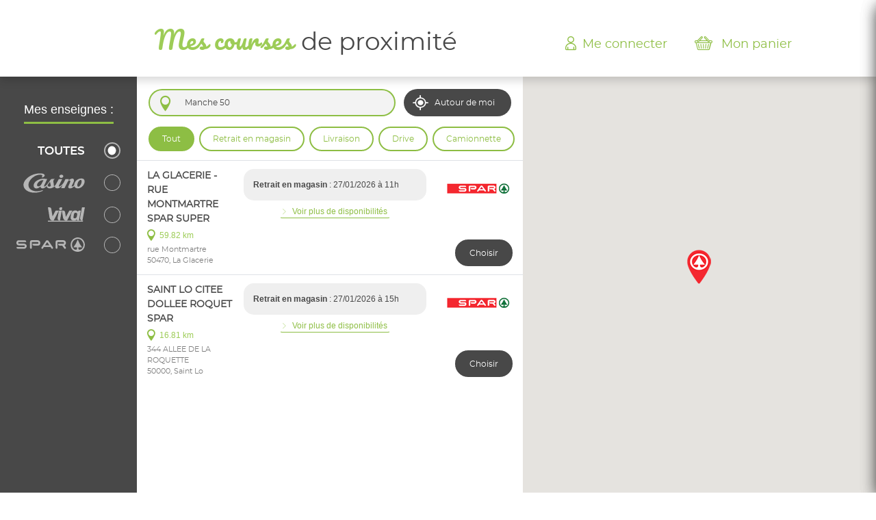

--- FILE ---
content_type: text/html; charset=UTF-8
request_url: https://www.mescoursesdeproximite.com/departement/commerces-proximite/50
body_size: 60894
content:
<!DOCTYPE html>
<html lang="fr" lang="fr">
    <head >

        <script>
            window.dataLayer = window.dataLayer || [];
        </script>
        <script type="text/javascript">(function () {
                (function (e, i, o) {
                    var n = document.createElement("link");
                    n.rel = "preconnect";
                    n.as = "script";
                    var t = document.createElement("link");
                    t.rel = "dns-prefetch";
                    t.as = "script";
                    var r = document.createElement("script");
                    r.id = "spcloader";
                    r.type = "text/javascript";
                    r["async"] = true;
                    r.charset = "utf-8";
                    window.didomiConfig = window.didomiConfig || {};
                    window.didomiConfig.sdkPath = window.didomiConfig.sdkPath || o || "https://sdk.privacy-center.org/";
                    const d = window.didomiConfig.sdkPath;
                    var a = d + e + "/loader.js?target_type=notice&target=" + i;
                    if (window.didomiConfig && window.didomiConfig.user) {
                        var c = window.didomiConfig.user;
                        var s = c.country;
                        var f = c.region;
                        if (s) {
                            a = a + "&country=" + s;
                            if (f) {
                                a = a + "&region=" + f;
                            }
                        }
                    }
                    n.href = d;
                    t.href = d;
                    r.src = a;
                    var m = document.getElementsByTagName("script")[0];
                    m.parentNode.insertBefore(n, m);
                    m.parentNode.insertBefore(t, m);
                    m.parentNode.insertBefore(r, m);
                })("1b487a4e-7077-4af1-b03e-957e4e8ba6ec", "m67kmBpK");
            })();</script>
        <script type="text/javascript" async
                src="https://www.googletagmanager.com/gtm.js?id=GTM-NQSHQSK"></script>
        <script type="didomi/javascript" data-vendor="c:googlerec-38ktCqTZ"
                src="https://www.google.com/recaptcha/api.js?render=6Lf70wIbAAAAAIi391X9mtDoZVnlxxRih4TNLJRk" async defer></script>
        <link rel="apple-touch-icon" sizes="180x180" href="/apple-touch-icon.png">
        <link rel="icon" type="image/png" sizes="32x32" href="/favicon-32x32.png">
        <link rel="icon" type="image/png" sizes="16x16" href="/favicon-16x16.png">
        <link rel="manifest" href="/site.webmanifest">
        <link rel="mask-icon" href="/safari-pinned-tab.svg" color="#5bbad5">
        <meta name="msapplication-TileColor" content="#da532c">
        <meta name="theme-color" content="#ffffff">

        <meta http-equiv="content-type" content="text/html; charset=UTF-8"/>
        <meta http-equiv="X-UA-Compatible" content="ie=edge">

        <title>Commerces de proximité Manche - 50</title>
        <meta name="description" content="Avec les commerces de proximité du Groupe Casino dans le département 50 - Manche , je fais mes courses en ligne :  retrait en magasin Click and Collect, drive ou livrées à domicile" />
<meta name="keywords" />
<meta name="robots" content="index, follow, all" />
<meta property="og:title" content="Commerces de proximité Manche - 50" />
<meta property="og:description" content="Avec les commerces de proximité du Groupe Casino dans le département 50 - Manche , je fais mes courses en ligne :  retrait en magasin Click and Collect, drive ou livrées à domicile" />
<meta property="og:type" content="Departement" />
<meta property="og:site_name" content="Mes courses de proximité : livraison à domicile, retrait magasin ou drive" />
<meta property="og:url" content="https://www.mescoursesdeproximite.com/departement/commerces-proximite/50" />

        <meta name="viewport" content="width=device-width, initial-scale=1.0, maximum-scale=1.0, user-scalable=0">
        <link rel="canonical" href="https://www.mescoursesdeproximite.com/departement/commerces-proximite/50"/>


                        <link rel="stylesheet" href="/build/3766.681178c1.css" integrity="sha384-RmePbOmWV0ZJ2jtM86Y0RV89KVy9u3ZrG7WqiVE523un5NPjVZIHMA4nLvDq21md"><link rel="stylesheet" href="/build/app.ba0bd8c2.css" integrity="sha384-QsOtTOBAXUILWZJrUY8gE3/Y1q3+yLtwofT5K03ymuV+1qkKjbD/9lfhkcbGEiB5">
        
    <link rel="stylesheet" href="/build/9994.86c29ef7.css" integrity="sha384-gbO6piF1ZwKZ+FEaktNMSpYA1R5o9ZYJB5fVj3vDIcG+t3eAsgCSxiRjFuwPBVuf"><link rel="stylesheet" href="/build/8534.c9cab9eb.css" integrity="sha384-qVhsJ6KGvm+S/ZjR43YFOZRSgJUqlmTAY8fEN8Zu3oCdhHgcn4vOgNLv4shINmkx">

                            
        <script type="text/javascript" crossorigin="anonymous" src="https://tag.aticdn.net/piano-analytics.js"></script>
        <script>
            pa.setConfigurations({
                site: 637672,
                collectDomain: "https://qbpqqbr.pa-cd.com"
            });
        </script>

    </head>

    
    <body class="enseigne-default">
        <noscript>
            <iframe src="https://www.googletagmanager.com/ns.html?id=GTM-NQSHQSK"
                    height="0" width="0" style="display:none;visibility:hidden"></iframe>
        </noscript>
                        <div class="d-print-none">
                            

<header class="">
    <div class="nav">
        <div class="baselineTop">
            <a class="text-center baseline" href="/"
               title="Les commerces de proximite autour de moi  – Mes courses de proximité">
                <div class="text">
                    <span class="fontColorGreen pacificoregular">
                        Mes courses
                    </span>
                    <span class="montserratregular">
                        de proximité
                    </span>
                </div>
            </a>
        </div>

        <div class="compter-et-panier">
            <div class="">
                                                                                        <a class="link-header-accueil me-connecter-header-accueil my-0 " href="/compte/"
                >
                <span class="fontSize20-20 icon icon-accueil_mon_compte"></span>
        <span class="fontSize20-20 icon iconHover  icon-accueil_mon_compte_over"></span>
        <span class="fontSize18-18 montserratregular text">Me connecter</span>
    </a>


                            </div>
                <a class="link-header-accueil  js-show-volet-casino" href="#"
                            data-volet="panier"
                >
                                <span class="montserratmedium fontSize10-10 compteur-panier ">0</span>
                <span class="fontSize20-20 icon icon-mon_panier"></span>
        <span class="fontSize20-20 icon iconHover  icon-mon_panier_select"></span>
        <span class="fontSize18-18 montserratregular text">Mon panier</span>
    </a>


        </div>
    </div>

    <div class="sous-nav">
                            <a href="/magasin/livraison-courses/casino">
                <img src="/charte/logo_enseigne/logo_casino.png" alt="casino">
            </a>
                    <a href="/magasin/livraison-courses/vival">
                <img src="/charte/logo_enseigne/logo_vival.png" alt="vival">
            </a>
                    <a href="/magasin/livraison-courses/spar">
                <img src="/charte/logo_enseigne/logo_spar.png" alt="spar">
            </a>
            </div>
</header>

<div class="fake-header "></div>



    <div class="volet-casino" data-volet="panier" data-actif="0">
        <div class="background-close js-hide-volet-casino"></div>
        <div class="content">
            <div class="header-et-croix">
                <div class="header">
                    <div class="montserratregular text-center couleur-enseigne-all fontSize24-18">
    <span class="icon icon-mon_panier"></span>
    Mon panier
</div>

<span class="btn btn-link btn-vider-mon-panier montserratmedium fontSize12-12 js-vider-panier
 d-none ">
    Vider mon panier
</span>

                </div>
                <div class="croix js-hide-volet-casino">
                    <span class="icon-croix "></span>
                </div>
            </div>
            <div class="contenu">
                
<div class="container-panier">
            <div class="mh-100 d-flex align-items-center justify-content-center">
            <div class="text-center my-5">
                <img class="py-5" src="/charte/accueil/visuel_panier.png" alt="">
                <p class="col-sm-9 col-12 my-5 mx-auto montserratsemibold fontSize17-14">Choisissez d&#039;abord un magasin pour commencer vos courses</p>
                    <a href="/" class="btn link-btn montserratregular d-inline-flex btn-small btn-small-empty btn-enseigne-empty fontSize15" id="" >
        <span class="label">Je choisis mon magasin</span>
            </a>

            </div>
        </div>
    </div>

            </div>
        </div>
    </div>
            </div>

            <div class="page">
                                    <div class="container-flashbag row mx-3">
    </div>
                
                
                    <div id="js-container-ajax-localisation">
        
<div class="resultats-localisation">
    <div class="enseignes">
        <h4 class="fontSize18-14">
            Mes enseignes :
        </h4>
        <div class="filtres-marques">
                                <a href="/" class="filtre-enseigne active">
        <div class="titre-choix">
            <span class="montserratsemibold fontSize17-15 grey text-uppercase">Toutes</span>
        </div>
        <div class="checkbox">
            <div class="on">
                <svg xmlns="http://www.w3.org/2000/svg" width="26" height="26" viewBox="0 0 26 26">
    <defs>
        <style>.aaa,.ddd{fill:none;}.aaa{stroke:#fff;stroke-width:2px;}.bbb{fill:#fff;}.ccc{stroke:none;}</style>
    </defs>
    <g transform="translate(-0.428 0)">
        <g class="aaa" transform="translate(0.428 0)">
            <circle class="ccc" cx="13" cy="13" r="13"/>
            <circle class="ddd" cx="13" cy="13" r="12"/>
        </g>
        <ellipse class="bbb" cx="6.5" cy="7" rx="6.5" ry="7" transform="translate(6.428 6)"/>
    </g>
</svg>
            </div>
            <div class="off">
                <svg xmlns="http://www.w3.org/2000/svg" width="26" height="26" viewBox="0 0 26 26">
    <defs>
        <style>.aaa,.ccc{fill:#484848;}.aaa{stroke:#fff;stroke-width:2px;opacity:0.6;}.bbb{stroke:none;}</style>
    </defs>
    <g class="aaa">
        <circle class="bbb" cx="13" cy="13" r="13"/>
        <circle class="ccc" cx="13" cy="13" r="12"/>
    </g>
</svg>
            </div>
        </div>
    </a>

                                                <a href="/magasin/livraison-courses/casino" class="filtre-enseigne ">
        <div class="titre-choix">
            <svg version="1.2" xmlns="http://www.w3.org/2000/svg" viewBox="0 0 90 29" width="90" height="29">
	<path class="s0" d="m88.73 9.3c-2.05-2.25-7.26-1.99-10.82 1.15-2.34 2.07-3.57 4.87-3.55 7.18-0.79 0.94-1.92 1.94-3.08 1.85-2.18-0.15 4.36-7.24 2.51-10.31-1.85-3.07-6.73 0.43-8.14 1.9 0 0 1.09-2.42 1.02-2.43-0.07 0-5.07 0.03-5.07 0.03l-2.15 4.54c0 0-1.98 3.68-5.25 5.65-3.14 1.9-2.65 0.12-0.83-3.17 1.8-3.29 3.54-7.01 3.54-7.01l-4.92-0.03-5.05 9.1c-1.09 0.89-1.86 1.37-2.38 1.62 0.45-1.79-0.21-4.13-0.49-6.16-0.52-3.88 1.92-4.59 1.92-4.59h-4.54c0 0-0.85-0.11-2.65 2.56l0.04-0.13c0 0-0.41 0.67-1.07 1.63-0.97 1.33-1.86 2.23-2.47 3.21q-0.11 0.16-0.2 0.32c-0.85 1.01-1.78 1.97-2.68 2.66-2.75 2.11-2.44 0.12-0.78-3.17 1.67-3.29 3.26-7.02 3.26-7.02 0 0-6-0.94-9.63 0-15.75 4.06-10.98 20.17-0.11 10.98l0.05-0.02c0 0.91 0.35 2.06 1.96 2.52 2.37 0.68 4.75-0.68 7.08-3.41-0.14 3.2 3.88 4.46 7.67 2.98 1.37-0.58 2.88-1.42 4.45-2.47-0.1 0.92 0.11 2.37 2.13 2.9 3.05 0.8 6.12-1.25 9.1-5.06l-2.36 4.97 4.93-0.03 4.53-8.9q0.36-0.72 0.89-1.31c0.48-0.55 1.18-1.12 1.93-1.12 1.42 0 1.45 1.3 0.93 2.7-0.43 1.14-1.99 4.56-2.55 5.79-0.23 0.52-0.28 1.13-0.07 1.7 0.29 0.79 1.05 1.61 3.07 1.42 2.51-0.23 4.57-2.11 5.64-3.3q0.25 0.95 0.87 1.65c2.05 2.26 6.82 2.38 10.38-0.76 3.56-3.14 4.99-8.33 2.93-10.59zm-62.42 7.34c-2.44 3.59-5.05 2.85-5.61 2.27-2.77-2.86 4.33-9.85 8.74-8.39zm13.86 1.67c-0.12 0.69-0.63 1.63-2.56 1.42-1.94-0.21-2.71-1.84-1.02-3.88 1.67-2.02 2.41-3.2 2.41-3.2l1.13 4.75q0.11 0.46 0.04 0.91zm44.14-2.11c-1.27 2.66-3.28 4.24-4.49 3.52-1.21-0.71-1.16-3.44 0.11-6.1 1.27-2.65 3.27-4.23 4.49-3.52 1.2 0.72 1.16 3.45-0.11 6.1z"/>
	<path class="s0" d="m26.5 25.48c-8.63 2.86-20 0.07-18.82-9.54 0.85-6.91 10.03-14.12 17.57-13.56q0.68 0.05 1.22 0.2c1.07 0.3 1.45 0.89 1.41 1.56-0.04 0.58-0.41 1.2-0.91 1.69l0.05 0.26c0.04 0.18 0.08 0.24 0.3 0.25 2.19 0.05 3.91-1.73 3.97-2.78 0.06-1.22-0.9-2.84-5.22-3.12-12.69-0.82-24.7 7.71-25.68 15.6-1.28 10.42 13.92 16.34 28.16 9.91l-0.22-1.2q-0.91 0.42-1.84 0.73z"/>
	<path class="s0" d="m55.26 6.98c1.56 0.13 3-0.81 3.22-2.11 0.22-1.29-0.87-2.45-2.43-2.57-1.55-0.13-2.99 0.81-3.21 2.11-0.22 1.29 0.87 2.45 2.42 2.57z"/>
</svg>
        </div>
        <div class="checkbox">
            <div class="on">
                <svg xmlns="http://www.w3.org/2000/svg" width="26" height="26" viewBox="0 0 26 26">
    <defs>
        <style>.aaa,.ddd{fill:none;}.aaa{stroke:#fff;stroke-width:2px;}.bbb{fill:#fff;}.ccc{stroke:none;}</style>
    </defs>
    <g transform="translate(-0.428 0)">
        <g class="aaa" transform="translate(0.428 0)">
            <circle class="ccc" cx="13" cy="13" r="13"/>
            <circle class="ddd" cx="13" cy="13" r="12"/>
        </g>
        <ellipse class="bbb" cx="6.5" cy="7" rx="6.5" ry="7" transform="translate(6.428 6)"/>
    </g>
</svg>
            </div>
            <div class="off">
                <svg xmlns="http://www.w3.org/2000/svg" width="26" height="26" viewBox="0 0 26 26">
    <defs>
        <style>.aaa,.ccc{fill:#484848;}.aaa{stroke:#fff;stroke-width:2px;opacity:0.6;}.bbb{stroke:none;}</style>
    </defs>
    <g class="aaa">
        <circle class="bbb" cx="13" cy="13" r="13"/>
        <circle class="ccc" cx="13" cy="13" r="12"/>
    </g>
</svg>
            </div>
        </div>
    </a>

                                                <a href="/magasin/livraison-courses/vival" class="filtre-enseigne ">
        <div class="titre-choix">
            <svg xmlns="http://www.w3.org/2000/svg" width="54.064" height="21.839" viewBox="0 0 54.064 21.839">
    <path  d="M6,253.883v1.46H56.242c.75,0,1.067-.23,1.174-.8l.12-.663Z" transform="translate(-6 -233.504)"/>
    <path
          d="M415.379,68.062H412.64a.719.719,0,0,0-.737.44l-.66,1.092a4.536,4.536,0,0,0-3.988-1.822c-3.21,0-5.35,2.023-6.073,5.986l-.636,3.642c-.694,3.962,1.8,5.667,4.569,5.985a4.838,4.838,0,0,0,4.222-1.793c.51,1.568,2.009,1.9,3.325,1.823Zm-5.2,5.7-.607,3.353a3.02,3.02,0,0,1-2.977,2.66c-1.187,0-2.17-.664-1.909-2.081l.752-4.221a2.219,2.219,0,0,1,2.457-2.082c1.446,0,2.544.954,2.285,2.371"
          transform="translate(-367.275 -63.037)"/>
    <path  d="M573.112,11.426h-3.734c-.3.011-.5.195-.582.567l-2.485,14.18c-.565,3.228.1,5.317,3.235,5.632Z"
          transform="translate(-519.049 -11.426)"/>
    <path  d="M175.268,80.891c-.564,3.228.083,5.346,3.218,5.661L181.179,71.2h-3.713a.622.622,0,0,0-.619.581Z"
          transform="translate(-160.872 -66.173)"/>
    <path
          d="M16.911,17.017l-4.127,8.151L10.928,13.653a2.771,2.771,0,0,0-2.241-2.219v0H6l2.388,15.76a5.683,5.683,0,0,0,3.5,4.486,11.639,11.639,0,0,0,1.524.133h.909l7.634-15.351H17.737A.791.791,0,0,0,16.911,17.017Z"
          transform="translate(-6 -11.431)"/>
    <path  d="M206.415,13.577V12.45c0-.792-.2-1.024-1.039-1.024h-1.113a2.152,2.152,0,1,0,2.152,2.151Z"
          transform="translate(-185.626 -11.426)"/>
    <path
          d="M259.692,71.709l-4.7,9.052-1.277-7.581a2.558,2.558,0,0,0-2.1-1.982v0H249.1l1.786,11.2a5.328,5.328,0,0,0,3.425,4.015,11.32,11.32,0,0,0,1.426.119h.851L264.42,71.2h-3.957A.761.761,0,0,0,259.692,71.709Z"
          transform="translate(-228.666 -66.173)"/>
    <path  d="M6,11.432" transform="translate(-6 -11.431)"/>
</svg>

        </div>
        <div class="checkbox">
            <div class="on">
                <svg xmlns="http://www.w3.org/2000/svg" width="26" height="26" viewBox="0 0 26 26">
    <defs>
        <style>.aaa,.ddd{fill:none;}.aaa{stroke:#fff;stroke-width:2px;}.bbb{fill:#fff;}.ccc{stroke:none;}</style>
    </defs>
    <g transform="translate(-0.428 0)">
        <g class="aaa" transform="translate(0.428 0)">
            <circle class="ccc" cx="13" cy="13" r="13"/>
            <circle class="ddd" cx="13" cy="13" r="12"/>
        </g>
        <ellipse class="bbb" cx="6.5" cy="7" rx="6.5" ry="7" transform="translate(6.428 6)"/>
    </g>
</svg>
            </div>
            <div class="off">
                <svg xmlns="http://www.w3.org/2000/svg" width="26" height="26" viewBox="0 0 26 26">
    <defs>
        <style>.aaa,.ccc{fill:#484848;}.aaa{stroke:#fff;stroke-width:2px;opacity:0.6;}.bbb{stroke:none;}</style>
    </defs>
    <g class="aaa">
        <circle class="bbb" cx="13" cy="13" r="13"/>
        <circle class="ccc" cx="13" cy="13" r="12"/>
    </g>
</svg>
            </div>
        </div>
    </a>

                                                <a href="/magasin/livraison-courses/spar" class="filtre-enseigne ">
        <div class="titre-choix">
            <svg xmlns="http://www.w3.org/2000/svg" width="100.088" height="20.291" viewBox="0 0 100.088 20.291">
    <g transform="translate(2300.454 -1244.112)">
        <path
              d="M-1596.793,1254.6a9.739,9.739,0,0,1-9.085,9.749,11.871,11.871,0,0,1-7.248-1.494,8.983,8.983,0,0,1-4.321-6.489,10.336,10.336,0,0,1,6.547-11.566,10.376,10.376,0,0,1,13.958,8.3C-1596.875,1253.6-1596.841,1254.1-1596.793,1254.6Zm-10.422-7.574a37.248,37.248,0,0,0,6.388,11.055h-3.86c-1.7,0-1.8.119-1.533,1.822a1.751,1.751,0,0,0,1.9,1.575,5.025,5.025,0,0,0,4.391-2.953,7.907,7.907,0,0,0-.415-8.664,7.908,7.908,0,0,0-8.176-3.6,8.325,8.325,0,0,0-5.606,12.963,5.078,5.078,0,0,0,3.907,2.289,1.71,1.71,0,0,0,1.91-1.33,10.69,10.69,0,0,0,.1-1.611c.021-.328-.124-.441-.445-.435-.774.014-1.548,0-2.322,0h-2.588A38.325,38.325,0,0,0-1607.215,1247.024Z"
              transform="translate(-603.574)"/>
        <path
              d="M-2300.308,1288.166h10.517c.174,0,.349.006.521-.01a1.137,1.137,0,0,0,1.107-1.118,1.171,1.171,0,0,0-1.184-1.111c-2.2-.01-4.409,0-6.613-.009a8.686,8.686,0,0,1-1.613-.111,3.6,3.6,0,0,1-2.863-3.923,3.592,3.592,0,0,1,3.608-3.237c2.746,0,5.492-.008,8.238,0a2.348,2.348,0,0,1,2.491,2.475h-.661q-4.9,0-9.8,0c-.92,0-1.355.43-1.287,1.238a1.057,1.057,0,0,0,1.151,1.039c2.4.005,4.8,0,7.193,0a3.877,3.877,0,0,1,3.357,1.623,3.31,3.31,0,0,1,.173,3.622,3.4,3.4,0,0,1-3.041,2c-2.977.047-5.956.02-8.934.012A2.231,2.231,0,0,1-2300.308,1288.166Z"
              transform="translate(0 -30.523)"/>
        <path
              d="M-1802.868,1283.345h.615q3.335,0,6.671,0a1.25,1.25,0,0,0,1.4-1.21,1.364,1.364,0,0,0-1.422-1.273c-2.532.051-5.065.018-7.6.018h-.582c0,1.145,0,2.243,0,3.341,0,1.506.047,3.013,0,4.518a2.33,2.33,0,0,1-.451,1.256,1.114,1.114,0,0,1-1.368.32,1.34,1.34,0,0,1-.888-1.3c-.026-1.159-.01-2.32-.01-3.48q0-2.2,0-4.408a2.674,2.674,0,0,1,2.813-2.783q4.263,0,8.527,0a3.542,3.542,0,0,1,3.489,2.369,3.824,3.824,0,0,1-1.068,4.325c-.249.208-.521.388-.837.621.605.834,1.2,1.661,1.8,2.481a1.365,1.365,0,0,1-.11,1.962,1.376,1.376,0,0,1-2.029-.29c-.883-1.2-1.844-2.335-2.745-3.519a.957.957,0,0,0-.88-.41c-1.024.021-2.049,0-3.074.008A2.336,2.336,0,0,1-1802.868,1283.345Z"
              transform="translate(-436.604 -30.253)"/>
        <path
              d="M-2125.892,1283.336h3.7c1.219,0,2.438.008,3.656,0a1.186,1.186,0,0,0,1.3-1.125,1.212,1.212,0,0,0-1.211-1.289c-2.728-.02-5.456,0-8.183,0a.622.622,0,0,0-.152.056,3.091,3.091,0,0,0-.053.422c0,2.418.014,4.835.017,7.253a2.882,2.882,0,0,1-.063.688,1.3,1.3,0,0,1-1.437,1.067,1.356,1.356,0,0,1-1.218-1.325c-.027-.618-.013-1.238-.013-1.856q0-3.132,0-6.265a2.607,2.607,0,0,1,2.652-2.63q4.382,0,8.764,0a3.664,3.664,0,0,1,3.63,3.912,3.636,3.636,0,0,1-3.59,3.639c-1.818-.03-3.637,0-5.456-.008A2.3,2.3,0,0,1-2125.892,1283.336Z"
              transform="translate(-151.063 -30.244)"/>
        <path
              d="M-1977.785,1278.35a2.311,2.311,0,0,1,2.041,1.156c1.586,2.213,3.143,4.447,4.71,6.673.5.71,1,1.42,1.5,2.134a1.285,1.285,0,0,1-.233,1.852,1.277,1.277,0,0,1-1.83-.351c-.392-.526-.741-1.087-1.156-1.594a.978.978,0,0,0-.652-.342q-4.406-.034-8.813,0a.974.974,0,0,0-.646.348c-.426.523-.783,1.1-1.195,1.637a1.173,1.173,0,0,1-1.764.308,1.186,1.186,0,0,1-.279-1.774q3.149-4.513,6.323-9.009A2.187,2.187,0,0,1-1977.785,1278.35Zm-3.108,7.058h6.117c-.926-1.344-1.79-2.617-2.676-3.875-.289-.409-.589-.26-.829.084q-.944,1.35-1.88,2.707C-1980.4,1284.665-1980.626,1285.012-1980.893,1285.408Z"
              transform="translate(-277.612 -30.259)"/>
    </g>
</svg>

        </div>
        <div class="checkbox">
            <div class="on">
                <svg xmlns="http://www.w3.org/2000/svg" width="26" height="26" viewBox="0 0 26 26">
    <defs>
        <style>.aaa,.ddd{fill:none;}.aaa{stroke:#fff;stroke-width:2px;}.bbb{fill:#fff;}.ccc{stroke:none;}</style>
    </defs>
    <g transform="translate(-0.428 0)">
        <g class="aaa" transform="translate(0.428 0)">
            <circle class="ccc" cx="13" cy="13" r="13"/>
            <circle class="ddd" cx="13" cy="13" r="12"/>
        </g>
        <ellipse class="bbb" cx="6.5" cy="7" rx="6.5" ry="7" transform="translate(6.428 6)"/>
    </g>
</svg>
            </div>
            <div class="off">
                <svg xmlns="http://www.w3.org/2000/svg" width="26" height="26" viewBox="0 0 26 26">
    <defs>
        <style>.aaa,.ccc{fill:#484848;}.aaa{stroke:#fff;stroke-width:2px;opacity:0.6;}.bbb{stroke:none;}</style>
    </defs>
    <g class="aaa">
        <circle class="bbb" cx="13" cy="13" r="13"/>
        <circle class="ccc" cx="13" cy="13" r="12"/>
    </g>
</svg>
            </div>
        </div>
    </a>

                    </div>
    </div>
    <div class="resultats">
        <div class="recherche">
            <div class="form-localisation" data-slug=""
                 data-ajax="0">
                    <div class="select-localisation ">
        <span class="icon-position"></span>
        <label for="select2-localisation" class="montserratregular fontSize12-12">
            <select
                    name="select2-localisation"
                    id="select2-localisation"
                    data-placeholder="Manche 50"
                    data-error-loading="Erreur de chargement"
                    data-no-results="Aucun résultat trouvé"
                    data-searching="Recherche"
                    data-loading-more="Chargement de plus de résultats"
                    data-input-too-short="2 caractères minimum pour la recherche"
            >
                            </select>
        </label>
    </div>

                    <div class="  p-0 d-flex accueilButtonLocaliser montserratregular justify-content-left align-items-center js-me-localiser active  btn" id="" >
        <span class=" icon-autourdemoi  "></span>
        <span class="text ">Autour de moi</span>
    </div>

            </div>
            <div class="form-localisation-mobile">
                <button class="btn js-show-volet-casino btn-show-select2-localisation-mobile"
                        data-volet="select-localisation-accueil" type="button">
                    <span class="icon-position"></span>
                </button>
                <button class="btn js-show-volet-casino btn-affiner-recherche-mobile fontSize14-14 montserratregular"
                        data-volet="filtre-magasins-mobile" type="button">
                    <span class="texte">
                        Affiner ma recherche
                    </span>
                    <span class="icon-fleche_droite"></span>
                </button>
            </div>
        </div>
        <div class="filtres-services-magasins">
                                                            
                                        <button type="button"
                        class="btn fontSize12-12 montserratregular filtre-service-magasin actif js-filtre-magasins-par-service"
                        data-service="tout">
                    Tout
                </button>
                            <button type="button"
                        class="btn fontSize12-12 montserratregular filtre-service-magasin  js-filtre-magasins-par-service"
                        data-service="commande">
                    Retrait en magasin
                </button>
                            <button type="button"
                        class="btn fontSize12-12 montserratregular filtre-service-magasin  js-filtre-magasins-par-service"
                        data-service="livraison">
                    Livraison
                </button>
                            <button type="button"
                        class="btn fontSize12-12 montserratregular filtre-service-magasin  js-filtre-magasins-par-service"
                        data-service="drive">
                    Drive
                </button>
                            <button type="button"
                        class="btn fontSize12-12 montserratregular filtre-service-magasin  js-filtre-magasins-par-service"
                        data-service="camionnette">
                    Camionnette
                </button>
                    </div>
        <div class="liste-magasins border-top">
                                                                        
                                                                                                                                                                                    
                                
                                
                                
                
                
                <div class=" resultat-un-magasin js-magasin-a-filtrer-par-service"
                     data-service="[&quot;tout&quot;,&quot;commande&quot;]" data-marker="{&quot;lat&quot;:49.617502,&quot;lng&quot;:-1.607135,&quot;id&quot;:867,&quot;icon&quot;:&quot;https:\/\/www.mescoursesdeproximite.com\/charte\/accueil\/markers\/epingle_spar.png&quot;}">
                    <div class="infos-et-img-mobile col-12 col-lg-3 pr-0">
                        <div class="infos">
                            <div class="nom-magasin">
                                <p class="fontSize14-12 montserratregular">
                                    LA GLACERIE - RUE MONTMARTRE SPAR SUPER
                                </p>
                            </div>
                            <div class="distance">
                                <span class="icon-position"></span>
                                <p class="green-text fontSize12-12">
                                    59.82 km
                                </p>
                            </div>
                            <div class="adresse">
                                <p class="montserratregular fontSize11-11 m-0">
                                    rue Montmartre
                                    <br>
                                    50470, La Glacerie
                                </p>
                            </div>
                        </div>
                        <img src="/charte/logo_enseigne/logo_spar.png" alt="SPAR"
                             class="accueil-mobile-only">
                    </div>
                    <div class="disponibilites col-12 col-lg-6">
                        <p class="titre-bulle-mobile green-text fontSize14-14">
                            Prochaines disponibilités :
                        </p>
                        <div class="bulle">
                            <p><b>Retrait en magasin</b> : 27/01/2026 à 11h</p>
                        </div>
                                                    <button class="btn btn-link text-decoration-none js-show-plus-de-dispo fontSize12-12 btn-voir-plus accueil-desktop-only"
                                    data-magasin="867">
                                <span class="icon-fleche_droite"></span>
                                <span>
                                    Voir plus de disponibilités
                                </span>
                            </button>
                                            </div>
                    <div class="choisir col-12 col-lg-3 pl-0 ">
                                                    <button class="btn btn-link green-text montserratregular fontSize14-14 js-show-plus-de-dispo fontSize12-12 btn-voir-plus btn-voir-plus-mobile accueil-mobile-only"
                                    data-magasin="867">
                                <span>
                                    + de disponibilités
                                </span>
                            </button>
                                                <img src="/charte/logo_enseigne/logo_spar.png" alt="SPAR"
                             class="accueil-desktop-only">
                                                    <a href="/courses-en-ligne/spar-50470/TL798">
                                <button type="button"
                                        class="btn fontSize12-15 montserratregular btn-choisir-magasin btn-choisir-magasin-gris-mobile">
                                    Choisir
                                </button>
                            </a>
                                            </div>
                </div>
                                                            
                                                                                                                                                                                    
                                
                                
                                
                
                
                <div class="border-top resultat-un-magasin js-magasin-a-filtrer-par-service"
                     data-service="[&quot;tout&quot;,&quot;commande&quot;]" data-marker="{&quot;lat&quot;:49.120743,&quot;lng&quot;:-1.080555,&quot;id&quot;:877,&quot;icon&quot;:&quot;https:\/\/www.mescoursesdeproximite.com\/charte\/accueil\/markers\/epingle_spar.png&quot;}">
                    <div class="infos-et-img-mobile col-12 col-lg-3 pr-0">
                        <div class="infos">
                            <div class="nom-magasin">
                                <p class="fontSize14-12 montserratregular">
                                    SAINT LO CITEE DOLLEE ROQUET SPAR
                                </p>
                            </div>
                            <div class="distance">
                                <span class="icon-position"></span>
                                <p class="green-text fontSize12-12">
                                    16.81 km
                                </p>
                            </div>
                            <div class="adresse">
                                <p class="montserratregular fontSize11-11 m-0">
                                    344 ALLEE DE LA ROQUETTE
                                    <br>
                                    50000, Saint Lo
                                </p>
                            </div>
                        </div>
                        <img src="/charte/logo_enseigne/logo_spar.png" alt="SPAR"
                             class="accueil-mobile-only">
                    </div>
                    <div class="disponibilites col-12 col-lg-6">
                        <p class="titre-bulle-mobile green-text fontSize14-14">
                            Prochaines disponibilités :
                        </p>
                        <div class="bulle">
                            <p><b>Retrait en magasin</b> : 27/01/2026 à 15h</p>
                        </div>
                                                    <button class="btn btn-link text-decoration-none js-show-plus-de-dispo fontSize12-12 btn-voir-plus accueil-desktop-only"
                                    data-magasin="877">
                                <span class="icon-fleche_droite"></span>
                                <span>
                                    Voir plus de disponibilités
                                </span>
                            </button>
                                            </div>
                    <div class="choisir col-12 col-lg-3 pl-0 ">
                                                    <button class="btn btn-link green-text montserratregular fontSize14-14 js-show-plus-de-dispo fontSize12-12 btn-voir-plus btn-voir-plus-mobile accueil-mobile-only"
                                    data-magasin="877">
                                <span>
                                    + de disponibilités
                                </span>
                            </button>
                                                <img src="/charte/logo_enseigne/logo_spar.png" alt="SPAR"
                             class="accueil-desktop-only">
                                                    <a href="/courses-en-ligne/spar-50000/TT272">
                                <button type="button"
                                        class="btn fontSize12-15 montserratregular btn-choisir-magasin btn-choisir-magasin-gris-mobile">
                                    Choisir
                                </button>
                            </a>
                                            </div>
                </div>
                    </div>
        <div class="pas-de-resultat-magasin d-none">
            <img src="/charte/accueil/icon_magasin_degrade.png" alt="magasin">
            <p class="montserratsemibold fontSize17-14">
                Il n&#039;y a aucun résultat pour cette recherche. Modifiez vos filtres ou votre lieu de recherche
            </p>
        </div>
    </div>
    
                            <div class="maps" id="map" data-lat="49.617502" data-lng="-1.607135"></div>
</div>



    <div class="volet-casino" data-volet="select-localisation-accueil" data-actif="0">
        <div class="background-close js-hide-volet-casino"></div>
        <div class="content">
            <div class="header-et-croix">
                <div class="header">
                    <h3 class="montserratregular text-left green-text fontSize24-18 m-0"></span>Ma localisation</h3>
                </div>
                <div class="croix js-hide-volet-casino">
                    <span class="icon-croix "></span>
                </div>
            </div>
            <div class="contenu">
                
<div class="content-volet-localisation-mobile">
    <p class="montserratregular fontSize14-14">
        Indiquez votre adresse ou laissez-nous vous localiser
    </p>
    <div class="form-volet-localisation" data-slug="" data-ajax="0">
            <div class="select-localisation ">
        <span class="icon-position"></span>
        <label for="select2-localisation-mobile" class="montserratregular fontSize12-12">
            <select
                    name="select2-localisation"
                    id="select2-localisation-mobile"
                    data-placeholder="Manche 50"
                    data-error-loading="Erreur de chargement"
                    data-no-results="Aucun résultat trouvé"
                    data-searching="Recherche"
                    data-loading-more="Chargement de plus de résultats"
                    data-input-too-short="2 caractères minimum pour la recherche"
            >
                            </select>
        </label>
    </div>

            <div class="  p-0 d-flex accueilButtonLocaliser montserratregular justify-content-left align-items-center fontSize18-14 js-me-localiser  btn" id="" >
        <span class="img-std icon-autourdemoi  "></span>
        <span class="text ">Me localiser</span>
    </div>

    </div>
</div>

            </div>
        </div>
    </div>



    <div class="volet-casino" data-volet="filtre-magasins-mobile" data-actif="0">
        <div class="background-close js-hide-volet-casino"></div>
        <div class="content">
            <div class="header-et-croix">
                <div class="header">
                    <h3 class="montserratregular text-left green-text fontSize24-18 m-0"></span>Affiner ma recherche</h3>
                </div>
                <div class="croix js-hide-volet-casino">
                    <span class="icon-croix "></span>
                </div>
            </div>
            <div class="contenu">
                
<ul class="list-group">
    <li class="list-group-item montserratsemibold fontSize21-17 green-text py-4">
        Services
    </li>
            <li class="list-group-item js-filtre-magasins-par-service js-hide-volet-casino filtre-magasin-mobile lien-affiner-recherche-mobile actif" data-service="tout">
                                <a href="#" class="filtre-enseigne filtre-accueil-mobile ">
        <div class="checkbox">
            <div class="on">
                <svg xmlns="http://www.w3.org/2000/svg" width="26" height="26" viewBox="0 0 26 26">
    <defs>
        <style>.adsgsdgsdgdgd{fill:#484848;}</style>
    </defs>
    <g transform="translate(-170.536 -516.319)">
        <path class="adsgsdgsdgdgd"
              d="M183.536,516.319a13,13,0,1,0,13,13A13.015,13.015,0,0,0,183.536,516.319Zm0,24a11,11,0,1,1,11-11A11.012,11.012,0,0,1,183.536,540.319Z"/>
        <circle class="adsgsdgsdgdgd" cx="7" cy="7" r="7" transform="translate(176.536 522.319)"/>
    </g>
</svg>
            </div>
            <div class="off">
                <svg xmlns="http://www.w3.org/2000/svg" width="26" height="26" viewBox="0 0 26 26">
    <defs>
        <style>.qsffdssdga{fill:#484848;}</style>
    </defs>
    <g transform="translate(-170.536 -516.319)">
        <path class="qsffdssdga"
              d="M183.536,516.319a13,13,0,1,0,13,13A13.015,13.015,0,0,0,183.536,516.319Zm0,24a11,11,0,1,1,11-11A11.012,11.012,0,0,1,183.536,540.319Z"/>
    </g>
</svg>
            </div>
        </div>
        <div class="titre-choix">
            <span class="montserratsemibold fontSize17-15 grey text-uppercase">TOUS</span>
        </div>
    </a>

        </li>
            <li class="list-group-item js-filtre-magasins-par-service js-hide-volet-casino filtre-magasin-mobile lien-affiner-recherche-mobile " data-service="commande">
                                <a href="#" class="filtre-enseigne filtre-accueil-mobile ">
        <div class="checkbox">
            <div class="on">
                <svg xmlns="http://www.w3.org/2000/svg" width="26" height="26" viewBox="0 0 26 26">
    <defs>
        <style>.adsgsdgsdgdgd{fill:#484848;}</style>
    </defs>
    <g transform="translate(-170.536 -516.319)">
        <path class="adsgsdgsdgdgd"
              d="M183.536,516.319a13,13,0,1,0,13,13A13.015,13.015,0,0,0,183.536,516.319Zm0,24a11,11,0,1,1,11-11A11.012,11.012,0,0,1,183.536,540.319Z"/>
        <circle class="adsgsdgsdgdgd" cx="7" cy="7" r="7" transform="translate(176.536 522.319)"/>
    </g>
</svg>
            </div>
            <div class="off">
                <svg xmlns="http://www.w3.org/2000/svg" width="26" height="26" viewBox="0 0 26 26">
    <defs>
        <style>.qsffdssdga{fill:#484848;}</style>
    </defs>
    <g transform="translate(-170.536 -516.319)">
        <path class="qsffdssdga"
              d="M183.536,516.319a13,13,0,1,0,13,13A13.015,13.015,0,0,0,183.536,516.319Zm0,24a11,11,0,1,1,11-11A11.012,11.012,0,0,1,183.536,540.319Z"/>
    </g>
</svg>
            </div>
        </div>
        <div class="titre-choix">
            <span class="montserratsemibold fontSize17-15 grey text-uppercase">Retrait en magasin</span>
        </div>
    </a>

        </li>
            <li class="list-group-item js-filtre-magasins-par-service js-hide-volet-casino filtre-magasin-mobile lien-affiner-recherche-mobile " data-service="livraison">
                                <a href="#" class="filtre-enseigne filtre-accueil-mobile ">
        <div class="checkbox">
            <div class="on">
                <svg xmlns="http://www.w3.org/2000/svg" width="26" height="26" viewBox="0 0 26 26">
    <defs>
        <style>.adsgsdgsdgdgd{fill:#484848;}</style>
    </defs>
    <g transform="translate(-170.536 -516.319)">
        <path class="adsgsdgsdgdgd"
              d="M183.536,516.319a13,13,0,1,0,13,13A13.015,13.015,0,0,0,183.536,516.319Zm0,24a11,11,0,1,1,11-11A11.012,11.012,0,0,1,183.536,540.319Z"/>
        <circle class="adsgsdgsdgdgd" cx="7" cy="7" r="7" transform="translate(176.536 522.319)"/>
    </g>
</svg>
            </div>
            <div class="off">
                <svg xmlns="http://www.w3.org/2000/svg" width="26" height="26" viewBox="0 0 26 26">
    <defs>
        <style>.qsffdssdga{fill:#484848;}</style>
    </defs>
    <g transform="translate(-170.536 -516.319)">
        <path class="qsffdssdga"
              d="M183.536,516.319a13,13,0,1,0,13,13A13.015,13.015,0,0,0,183.536,516.319Zm0,24a11,11,0,1,1,11-11A11.012,11.012,0,0,1,183.536,540.319Z"/>
    </g>
</svg>
            </div>
        </div>
        <div class="titre-choix">
            <span class="montserratsemibold fontSize17-15 grey text-uppercase">Livraison</span>
        </div>
    </a>

        </li>
            <li class="list-group-item js-filtre-magasins-par-service js-hide-volet-casino filtre-magasin-mobile lien-affiner-recherche-mobile " data-service="drive">
                                <a href="#" class="filtre-enseigne filtre-accueil-mobile ">
        <div class="checkbox">
            <div class="on">
                <svg xmlns="http://www.w3.org/2000/svg" width="26" height="26" viewBox="0 0 26 26">
    <defs>
        <style>.adsgsdgsdgdgd{fill:#484848;}</style>
    </defs>
    <g transform="translate(-170.536 -516.319)">
        <path class="adsgsdgsdgdgd"
              d="M183.536,516.319a13,13,0,1,0,13,13A13.015,13.015,0,0,0,183.536,516.319Zm0,24a11,11,0,1,1,11-11A11.012,11.012,0,0,1,183.536,540.319Z"/>
        <circle class="adsgsdgsdgdgd" cx="7" cy="7" r="7" transform="translate(176.536 522.319)"/>
    </g>
</svg>
            </div>
            <div class="off">
                <svg xmlns="http://www.w3.org/2000/svg" width="26" height="26" viewBox="0 0 26 26">
    <defs>
        <style>.qsffdssdga{fill:#484848;}</style>
    </defs>
    <g transform="translate(-170.536 -516.319)">
        <path class="qsffdssdga"
              d="M183.536,516.319a13,13,0,1,0,13,13A13.015,13.015,0,0,0,183.536,516.319Zm0,24a11,11,0,1,1,11-11A11.012,11.012,0,0,1,183.536,540.319Z"/>
    </g>
</svg>
            </div>
        </div>
        <div class="titre-choix">
            <span class="montserratsemibold fontSize17-15 grey text-uppercase">Drive</span>
        </div>
    </a>

        </li>
            <li class="list-group-item js-filtre-magasins-par-service js-hide-volet-casino filtre-magasin-mobile lien-affiner-recherche-mobile " data-service="camionnette">
                                <a href="#" class="filtre-enseigne filtre-accueil-mobile ">
        <div class="checkbox">
            <div class="on">
                <svg xmlns="http://www.w3.org/2000/svg" width="26" height="26" viewBox="0 0 26 26">
    <defs>
        <style>.adsgsdgsdgdgd{fill:#484848;}</style>
    </defs>
    <g transform="translate(-170.536 -516.319)">
        <path class="adsgsdgsdgdgd"
              d="M183.536,516.319a13,13,0,1,0,13,13A13.015,13.015,0,0,0,183.536,516.319Zm0,24a11,11,0,1,1,11-11A11.012,11.012,0,0,1,183.536,540.319Z"/>
        <circle class="adsgsdgsdgdgd" cx="7" cy="7" r="7" transform="translate(176.536 522.319)"/>
    </g>
</svg>
            </div>
            <div class="off">
                <svg xmlns="http://www.w3.org/2000/svg" width="26" height="26" viewBox="0 0 26 26">
    <defs>
        <style>.qsffdssdga{fill:#484848;}</style>
    </defs>
    <g transform="translate(-170.536 -516.319)">
        <path class="qsffdssdga"
              d="M183.536,516.319a13,13,0,1,0,13,13A13.015,13.015,0,0,0,183.536,516.319Zm0,24a11,11,0,1,1,11-11A11.012,11.012,0,0,1,183.536,540.319Z"/>
    </g>
</svg>
            </div>
        </div>
        <div class="titre-choix">
            <span class="montserratsemibold fontSize17-15 grey text-uppercase">Camionnette</span>
        </div>
    </a>

        </li>
        <li class="list-group-item montserratsemibold fontSize21-17 green-text py-4">
        Enseignes
    </li>
    <li class="list-group-item lien-affiner-recherche-mobile js-click-link">
                            <a href="/" class="filtre-enseigne filtre-accueil-mobile active">
        <div class="checkbox">
            <div class="on">
                <svg xmlns="http://www.w3.org/2000/svg" width="26" height="26" viewBox="0 0 26 26">
    <defs>
        <style>.adsgsdgsdgdgd{fill:#484848;}</style>
    </defs>
    <g transform="translate(-170.536 -516.319)">
        <path class="adsgsdgsdgdgd"
              d="M183.536,516.319a13,13,0,1,0,13,13A13.015,13.015,0,0,0,183.536,516.319Zm0,24a11,11,0,1,1,11-11A11.012,11.012,0,0,1,183.536,540.319Z"/>
        <circle class="adsgsdgsdgdgd" cx="7" cy="7" r="7" transform="translate(176.536 522.319)"/>
    </g>
</svg>
            </div>
            <div class="off">
                <svg xmlns="http://www.w3.org/2000/svg" width="26" height="26" viewBox="0 0 26 26">
    <defs>
        <style>.qsffdssdga{fill:#484848;}</style>
    </defs>
    <g transform="translate(-170.536 -516.319)">
        <path class="qsffdssdga"
              d="M183.536,516.319a13,13,0,1,0,13,13A13.015,13.015,0,0,0,183.536,516.319Zm0,24a11,11,0,1,1,11-11A11.012,11.012,0,0,1,183.536,540.319Z"/>
    </g>
</svg>
            </div>
        </div>
        <div class="titre-choix">
            <span class="montserratsemibold fontSize17-15 grey text-uppercase">TOUTES</span>
        </div>
    </a>

    </li>
            <li class="list-group-item lien-affiner-recherche-mobile js-click-link">
                                <a href="/magasin/livraison-courses/casino" class="filtre-enseigne filtre-accueil-mobile ">
        <div class="checkbox">
            <div class="on">
                <svg xmlns="http://www.w3.org/2000/svg" width="26" height="26" viewBox="0 0 26 26">
    <defs>
        <style>.adsgsdgsdgdgd{fill:#484848;}</style>
    </defs>
    <g transform="translate(-170.536 -516.319)">
        <path class="adsgsdgsdgdgd"
              d="M183.536,516.319a13,13,0,1,0,13,13A13.015,13.015,0,0,0,183.536,516.319Zm0,24a11,11,0,1,1,11-11A11.012,11.012,0,0,1,183.536,540.319Z"/>
        <circle class="adsgsdgsdgdgd" cx="7" cy="7" r="7" transform="translate(176.536 522.319)"/>
    </g>
</svg>
            </div>
            <div class="off">
                <svg xmlns="http://www.w3.org/2000/svg" width="26" height="26" viewBox="0 0 26 26">
    <defs>
        <style>.qsffdssdga{fill:#484848;}</style>
    </defs>
    <g transform="translate(-170.536 -516.319)">
        <path class="qsffdssdga"
              d="M183.536,516.319a13,13,0,1,0,13,13A13.015,13.015,0,0,0,183.536,516.319Zm0,24a11,11,0,1,1,11-11A11.012,11.012,0,0,1,183.536,540.319Z"/>
    </g>
</svg>
            </div>
        </div>
        <div class="titre-choix">
            <svg version="1.2" xmlns="http://www.w3.org/2000/svg" viewBox="0 0 90 29" width="90" height="29">
	<path class="s0" d="m88.73 9.3c-2.05-2.25-7.26-1.99-10.82 1.15-2.34 2.07-3.57 4.87-3.55 7.18-0.79 0.94-1.92 1.94-3.08 1.85-2.18-0.15 4.36-7.24 2.51-10.31-1.85-3.07-6.73 0.43-8.14 1.9 0 0 1.09-2.42 1.02-2.43-0.07 0-5.07 0.03-5.07 0.03l-2.15 4.54c0 0-1.98 3.68-5.25 5.65-3.14 1.9-2.65 0.12-0.83-3.17 1.8-3.29 3.54-7.01 3.54-7.01l-4.92-0.03-5.05 9.1c-1.09 0.89-1.86 1.37-2.38 1.62 0.45-1.79-0.21-4.13-0.49-6.16-0.52-3.88 1.92-4.59 1.92-4.59h-4.54c0 0-0.85-0.11-2.65 2.56l0.04-0.13c0 0-0.41 0.67-1.07 1.63-0.97 1.33-1.86 2.23-2.47 3.21q-0.11 0.16-0.2 0.32c-0.85 1.01-1.78 1.97-2.68 2.66-2.75 2.11-2.44 0.12-0.78-3.17 1.67-3.29 3.26-7.02 3.26-7.02 0 0-6-0.94-9.63 0-15.75 4.06-10.98 20.17-0.11 10.98l0.05-0.02c0 0.91 0.35 2.06 1.96 2.52 2.37 0.68 4.75-0.68 7.08-3.41-0.14 3.2 3.88 4.46 7.67 2.98 1.37-0.58 2.88-1.42 4.45-2.47-0.1 0.92 0.11 2.37 2.13 2.9 3.05 0.8 6.12-1.25 9.1-5.06l-2.36 4.97 4.93-0.03 4.53-8.9q0.36-0.72 0.89-1.31c0.48-0.55 1.18-1.12 1.93-1.12 1.42 0 1.45 1.3 0.93 2.7-0.43 1.14-1.99 4.56-2.55 5.79-0.23 0.52-0.28 1.13-0.07 1.7 0.29 0.79 1.05 1.61 3.07 1.42 2.51-0.23 4.57-2.11 5.64-3.3q0.25 0.95 0.87 1.65c2.05 2.26 6.82 2.38 10.38-0.76 3.56-3.14 4.99-8.33 2.93-10.59zm-62.42 7.34c-2.44 3.59-5.05 2.85-5.61 2.27-2.77-2.86 4.33-9.85 8.74-8.39zm13.86 1.67c-0.12 0.69-0.63 1.63-2.56 1.42-1.94-0.21-2.71-1.84-1.02-3.88 1.67-2.02 2.41-3.2 2.41-3.2l1.13 4.75q0.11 0.46 0.04 0.91zm44.14-2.11c-1.27 2.66-3.28 4.24-4.49 3.52-1.21-0.71-1.16-3.44 0.11-6.1 1.27-2.65 3.27-4.23 4.49-3.52 1.2 0.72 1.16 3.45-0.11 6.1z"/>
	<path class="s0" d="m26.5 25.48c-8.63 2.86-20 0.07-18.82-9.54 0.85-6.91 10.03-14.12 17.57-13.56q0.68 0.05 1.22 0.2c1.07 0.3 1.45 0.89 1.41 1.56-0.04 0.58-0.41 1.2-0.91 1.69l0.05 0.26c0.04 0.18 0.08 0.24 0.3 0.25 2.19 0.05 3.91-1.73 3.97-2.78 0.06-1.22-0.9-2.84-5.22-3.12-12.69-0.82-24.7 7.71-25.68 15.6-1.28 10.42 13.92 16.34 28.16 9.91l-0.22-1.2q-0.91 0.42-1.84 0.73z"/>
	<path class="s0" d="m55.26 6.98c1.56 0.13 3-0.81 3.22-2.11 0.22-1.29-0.87-2.45-2.43-2.57-1.55-0.13-2.99 0.81-3.21 2.11-0.22 1.29 0.87 2.45 2.42 2.57z"/>
</svg>
        </div>
    </a>

        </li>
            <li class="list-group-item lien-affiner-recherche-mobile js-click-link">
                                <a href="/magasin/livraison-courses/vival" class="filtre-enseigne filtre-accueil-mobile ">
        <div class="checkbox">
            <div class="on">
                <svg xmlns="http://www.w3.org/2000/svg" width="26" height="26" viewBox="0 0 26 26">
    <defs>
        <style>.adsgsdgsdgdgd{fill:#484848;}</style>
    </defs>
    <g transform="translate(-170.536 -516.319)">
        <path class="adsgsdgsdgdgd"
              d="M183.536,516.319a13,13,0,1,0,13,13A13.015,13.015,0,0,0,183.536,516.319Zm0,24a11,11,0,1,1,11-11A11.012,11.012,0,0,1,183.536,540.319Z"/>
        <circle class="adsgsdgsdgdgd" cx="7" cy="7" r="7" transform="translate(176.536 522.319)"/>
    </g>
</svg>
            </div>
            <div class="off">
                <svg xmlns="http://www.w3.org/2000/svg" width="26" height="26" viewBox="0 0 26 26">
    <defs>
        <style>.qsffdssdga{fill:#484848;}</style>
    </defs>
    <g transform="translate(-170.536 -516.319)">
        <path class="qsffdssdga"
              d="M183.536,516.319a13,13,0,1,0,13,13A13.015,13.015,0,0,0,183.536,516.319Zm0,24a11,11,0,1,1,11-11A11.012,11.012,0,0,1,183.536,540.319Z"/>
    </g>
</svg>
            </div>
        </div>
        <div class="titre-choix">
            <svg xmlns="http://www.w3.org/2000/svg" width="54.064" height="21.839" viewBox="0 0 54.064 21.839">
    <path  d="M6,253.883v1.46H56.242c.75,0,1.067-.23,1.174-.8l.12-.663Z" transform="translate(-6 -233.504)"/>
    <path
          d="M415.379,68.062H412.64a.719.719,0,0,0-.737.44l-.66,1.092a4.536,4.536,0,0,0-3.988-1.822c-3.21,0-5.35,2.023-6.073,5.986l-.636,3.642c-.694,3.962,1.8,5.667,4.569,5.985a4.838,4.838,0,0,0,4.222-1.793c.51,1.568,2.009,1.9,3.325,1.823Zm-5.2,5.7-.607,3.353a3.02,3.02,0,0,1-2.977,2.66c-1.187,0-2.17-.664-1.909-2.081l.752-4.221a2.219,2.219,0,0,1,2.457-2.082c1.446,0,2.544.954,2.285,2.371"
          transform="translate(-367.275 -63.037)"/>
    <path  d="M573.112,11.426h-3.734c-.3.011-.5.195-.582.567l-2.485,14.18c-.565,3.228.1,5.317,3.235,5.632Z"
          transform="translate(-519.049 -11.426)"/>
    <path  d="M175.268,80.891c-.564,3.228.083,5.346,3.218,5.661L181.179,71.2h-3.713a.622.622,0,0,0-.619.581Z"
          transform="translate(-160.872 -66.173)"/>
    <path
          d="M16.911,17.017l-4.127,8.151L10.928,13.653a2.771,2.771,0,0,0-2.241-2.219v0H6l2.388,15.76a5.683,5.683,0,0,0,3.5,4.486,11.639,11.639,0,0,0,1.524.133h.909l7.634-15.351H17.737A.791.791,0,0,0,16.911,17.017Z"
          transform="translate(-6 -11.431)"/>
    <path  d="M206.415,13.577V12.45c0-.792-.2-1.024-1.039-1.024h-1.113a2.152,2.152,0,1,0,2.152,2.151Z"
          transform="translate(-185.626 -11.426)"/>
    <path
          d="M259.692,71.709l-4.7,9.052-1.277-7.581a2.558,2.558,0,0,0-2.1-1.982v0H249.1l1.786,11.2a5.328,5.328,0,0,0,3.425,4.015,11.32,11.32,0,0,0,1.426.119h.851L264.42,71.2h-3.957A.761.761,0,0,0,259.692,71.709Z"
          transform="translate(-228.666 -66.173)"/>
    <path  d="M6,11.432" transform="translate(-6 -11.431)"/>
</svg>

        </div>
    </a>

        </li>
            <li class="list-group-item lien-affiner-recherche-mobile js-click-link">
                                <a href="/magasin/livraison-courses/spar" class="filtre-enseigne filtre-accueil-mobile ">
        <div class="checkbox">
            <div class="on">
                <svg xmlns="http://www.w3.org/2000/svg" width="26" height="26" viewBox="0 0 26 26">
    <defs>
        <style>.adsgsdgsdgdgd{fill:#484848;}</style>
    </defs>
    <g transform="translate(-170.536 -516.319)">
        <path class="adsgsdgsdgdgd"
              d="M183.536,516.319a13,13,0,1,0,13,13A13.015,13.015,0,0,0,183.536,516.319Zm0,24a11,11,0,1,1,11-11A11.012,11.012,0,0,1,183.536,540.319Z"/>
        <circle class="adsgsdgsdgdgd" cx="7" cy="7" r="7" transform="translate(176.536 522.319)"/>
    </g>
</svg>
            </div>
            <div class="off">
                <svg xmlns="http://www.w3.org/2000/svg" width="26" height="26" viewBox="0 0 26 26">
    <defs>
        <style>.qsffdssdga{fill:#484848;}</style>
    </defs>
    <g transform="translate(-170.536 -516.319)">
        <path class="qsffdssdga"
              d="M183.536,516.319a13,13,0,1,0,13,13A13.015,13.015,0,0,0,183.536,516.319Zm0,24a11,11,0,1,1,11-11A11.012,11.012,0,0,1,183.536,540.319Z"/>
    </g>
</svg>
            </div>
        </div>
        <div class="titre-choix">
            <svg xmlns="http://www.w3.org/2000/svg" width="100.088" height="20.291" viewBox="0 0 100.088 20.291">
    <g transform="translate(2300.454 -1244.112)">
        <path
              d="M-1596.793,1254.6a9.739,9.739,0,0,1-9.085,9.749,11.871,11.871,0,0,1-7.248-1.494,8.983,8.983,0,0,1-4.321-6.489,10.336,10.336,0,0,1,6.547-11.566,10.376,10.376,0,0,1,13.958,8.3C-1596.875,1253.6-1596.841,1254.1-1596.793,1254.6Zm-10.422-7.574a37.248,37.248,0,0,0,6.388,11.055h-3.86c-1.7,0-1.8.119-1.533,1.822a1.751,1.751,0,0,0,1.9,1.575,5.025,5.025,0,0,0,4.391-2.953,7.907,7.907,0,0,0-.415-8.664,7.908,7.908,0,0,0-8.176-3.6,8.325,8.325,0,0,0-5.606,12.963,5.078,5.078,0,0,0,3.907,2.289,1.71,1.71,0,0,0,1.91-1.33,10.69,10.69,0,0,0,.1-1.611c.021-.328-.124-.441-.445-.435-.774.014-1.548,0-2.322,0h-2.588A38.325,38.325,0,0,0-1607.215,1247.024Z"
              transform="translate(-603.574)"/>
        <path
              d="M-2300.308,1288.166h10.517c.174,0,.349.006.521-.01a1.137,1.137,0,0,0,1.107-1.118,1.171,1.171,0,0,0-1.184-1.111c-2.2-.01-4.409,0-6.613-.009a8.686,8.686,0,0,1-1.613-.111,3.6,3.6,0,0,1-2.863-3.923,3.592,3.592,0,0,1,3.608-3.237c2.746,0,5.492-.008,8.238,0a2.348,2.348,0,0,1,2.491,2.475h-.661q-4.9,0-9.8,0c-.92,0-1.355.43-1.287,1.238a1.057,1.057,0,0,0,1.151,1.039c2.4.005,4.8,0,7.193,0a3.877,3.877,0,0,1,3.357,1.623,3.31,3.31,0,0,1,.173,3.622,3.4,3.4,0,0,1-3.041,2c-2.977.047-5.956.02-8.934.012A2.231,2.231,0,0,1-2300.308,1288.166Z"
              transform="translate(0 -30.523)"/>
        <path
              d="M-1802.868,1283.345h.615q3.335,0,6.671,0a1.25,1.25,0,0,0,1.4-1.21,1.364,1.364,0,0,0-1.422-1.273c-2.532.051-5.065.018-7.6.018h-.582c0,1.145,0,2.243,0,3.341,0,1.506.047,3.013,0,4.518a2.33,2.33,0,0,1-.451,1.256,1.114,1.114,0,0,1-1.368.32,1.34,1.34,0,0,1-.888-1.3c-.026-1.159-.01-2.32-.01-3.48q0-2.2,0-4.408a2.674,2.674,0,0,1,2.813-2.783q4.263,0,8.527,0a3.542,3.542,0,0,1,3.489,2.369,3.824,3.824,0,0,1-1.068,4.325c-.249.208-.521.388-.837.621.605.834,1.2,1.661,1.8,2.481a1.365,1.365,0,0,1-.11,1.962,1.376,1.376,0,0,1-2.029-.29c-.883-1.2-1.844-2.335-2.745-3.519a.957.957,0,0,0-.88-.41c-1.024.021-2.049,0-3.074.008A2.336,2.336,0,0,1-1802.868,1283.345Z"
              transform="translate(-436.604 -30.253)"/>
        <path
              d="M-2125.892,1283.336h3.7c1.219,0,2.438.008,3.656,0a1.186,1.186,0,0,0,1.3-1.125,1.212,1.212,0,0,0-1.211-1.289c-2.728-.02-5.456,0-8.183,0a.622.622,0,0,0-.152.056,3.091,3.091,0,0,0-.053.422c0,2.418.014,4.835.017,7.253a2.882,2.882,0,0,1-.063.688,1.3,1.3,0,0,1-1.437,1.067,1.356,1.356,0,0,1-1.218-1.325c-.027-.618-.013-1.238-.013-1.856q0-3.132,0-6.265a2.607,2.607,0,0,1,2.652-2.63q4.382,0,8.764,0a3.664,3.664,0,0,1,3.63,3.912,3.636,3.636,0,0,1-3.59,3.639c-1.818-.03-3.637,0-5.456-.008A2.3,2.3,0,0,1-2125.892,1283.336Z"
              transform="translate(-151.063 -30.244)"/>
        <path
              d="M-1977.785,1278.35a2.311,2.311,0,0,1,2.041,1.156c1.586,2.213,3.143,4.447,4.71,6.673.5.71,1,1.42,1.5,2.134a1.285,1.285,0,0,1-.233,1.852,1.277,1.277,0,0,1-1.83-.351c-.392-.526-.741-1.087-1.156-1.594a.978.978,0,0,0-.652-.342q-4.406-.034-8.813,0a.974.974,0,0,0-.646.348c-.426.523-.783,1.1-1.195,1.637a1.173,1.173,0,0,1-1.764.308,1.186,1.186,0,0,1-.279-1.774q3.149-4.513,6.323-9.009A2.187,2.187,0,0,1-1977.785,1278.35Zm-3.108,7.058h6.117c-.926-1.344-1.79-2.617-2.676-3.875-.289-.409-.589-.26-.829.084q-.944,1.35-1.88,2.707C-1980.4,1284.665-1980.626,1285.012-1980.893,1285.408Z"
              transform="translate(-277.612 -30.259)"/>
    </g>
</svg>

        </div>
    </a>

        </li>
    </ul>

            </div>
        </div>
    </div>
    </div>

    <script type="application/ld+json">{"@context":"https://schema.org","@type":"ItemList","itemListElement":[{"@type":"LocalBusiness","name":"LA GLACERIE - RUE MONTMARTRE SPAR SUPER","url":"https://www.mescoursesdeproximite.com/courses-en-ligne/spar-50470/TL798","image":"https://www.mescoursesdeproximite.com/charte/logo_enseigne/logo_spar.png","openingHours":["Lundi, 08:30-12:00 / 14:30-19:00","Mardi, 08:30-12:00 / 14:30-19:00","Mercredi, 08:30-12:00 / 14:30-19:00","Jeudi, 08:30-12:00 / 14:30-19:00","Vendredi, 08:30-12:00 / 14:30-19:00","Samedi, 08:30-12:00 / 14:30-19:00","Dimanche, 09:00-12:30"],"address":{"@type":"PostalAddress","telephone":"+33233430421","streetAddress":"rue Montmartre","addressLocality":"La Glacerie","addressRegion":"25","postalCode":"50470"},"geo":{"@type":"GeoCoordinates","latitude":49.617502,"longitude":-1.607135},"@id":"TL798"},{"@type":"LocalBusiness","name":"SAINT LO CITEE DOLLEE ROQUET SPAR","url":"https://www.mescoursesdeproximite.com/courses-en-ligne/spar-50000/TT272","image":"https://www.mescoursesdeproximite.com/charte/logo_enseigne/logo_spar.png","openingHours":["Lundi, Fermé","Mardi, 08:30-12:30 / 14:30-19:00","Mercredi, 08:30-12:30 / 14:30-19:00","Jeudi, 08:30-12:30 / 14:30-19:00","Vendredi, 08:30-12:30 / 14:30-19:00","Samedi, 08:30-12:30 / 14:30-19:00","Dimanche, 09:00-12:00"],"address":{"@type":"PostalAddress","telephone":"+33233570672","streetAddress":"344 ALLEE DE LA ROQUETTE","addressLocality":"Saint Lo","addressRegion":"25","postalCode":"50000"},"geo":{"@type":"GeoCoordinates","latitude":49.120743,"longitude":-1.080555},"@id":"TT272"}]}</script>

    <div class="footer-accueil-partie1  hide-on-mobile ">
    <div class="container p-0 p-md-3">
        <div class="titre d-none d-md-flex justify-content-center align-items-center">
            <img src="/charte/accueil/panier_instit.png" alt="panier">
            <div class="texte">
                <h1 class="montserratbold fontSize24-14">
                    Mes courses de proximité en ligne dans le département 50 - Manche, près de chez moi !
                </h1>
                <h2 class="green-text pacificoregular fontSize30-30 mb-0">
                    Plus qu&#039;un commerce, un lieu de vie !
                </h2>
            </div>
        </div>

        <div class="container">
            <div class="row">
                <div class="col-md-7 col-12 p-0 p-md-3">
                    <div class="col-12 p-0">
                        <div class="card card-footer-accueil">
                            <h3 class="card-header montserratregular fontSize24-14">
                                Les petits plus de la proximité
                                <br class="d-sm-block">
                                <span class="pacificoregular-important fontSize24-14">
                                qui facilitent la vie !
                            </span>
                            </h3>
                            <div class="card-body">
                                <div class="slick-accueil js-slick-accueil-hover-show-info">
                                                                                                                                                                                                                                                                                        <div class="item" data-titre="Relais la poste" data-description="Besoin d’affranchir ou de déposer un colis, venez le faire dans nos magasins">
                                            <svg xmlns="http://www.w3.org/2000/svg" width="72.196" height="57.571" viewBox="0 0 72.196 57.571">
    <g transform="translate(681.918 -519.989)">
        <path d="M-619.2,560.327c-4.964-.057-9.375-.866-13.379-3.211-7.037-4.121-9.283-11.844-5.724-19.308,2.631-5.518,6.9-9.439,12.063-12.485a37.778,37.778,0,0,1,17.112-5.26c5.846-.352,11.477.48,16.392,3.966,5.839,4.141,7.652,10.964,4.854,17.558a27.607,27.607,0,0,1-10.737,12.319A38.215,38.215,0,0,1-619.2,560.327Zm2.085-22.6a15.469,15.469,0,0,1-1.085,1.932,10.4,10.4,0,0,1-4.163,3.046c-3.694,1.621-7.434,3.135-11.156,4.693l-.769.32.093.235c14.573-3.676,29.062-7.7,43.859-10.44l-.034-.249Zm-9.17-5.5-.023.222c.179.073.357.149.537.219a29.051,29.051,0,0,1,7.77,3.9,1.216,1.216,0,0,0,.718.219c4.427-.044,8.853-.16,13.279-.125a2.578,2.578,0,0,0,2.621-1.33c.413-.742,1.143-1.444.674-2.36s-1.453-.819-2.31-.817q-8.944.02-17.888.069C-622.7,532.229-624.491,532.224-626.284,532.224Zm-4.256,15.736.016.191c.921-.046,1.842-.107,2.765-.135,4.739-.144,9.478-.345,14.218-.387a4.748,4.748,0,0,0,4.308-2.184c.769-1.151,1.677-2.209,2.522-3.308l-.12-.154Z"
              transform="translate(-28.05)"/>
        <path d="M-649.941,675.511l.573-3.517c-1.5,0-2.963-.019-4.421.029-.144,0-.348.4-.4.638-.2.927-.357,1.864-.531,2.8h-1.792c.4-2.1.752-4.152,1.218-6.172a2.824,2.824,0,0,1,.943-1.405,5.324,5.324,0,0,1,5.459-.906,2.267,2.267,0,0,1,1.668,2.758c-.25,1.773-.57,3.536-.9,5.295a.8.8,0,0,1-.548.458A6.749,6.749,0,0,1-649.941,675.511Zm-3.839-4.757c1.411,0,2.824.013,4.236-.018a.667.667,0,0,0,.459-.386,1.635,1.635,0,0,0-1.3-2.289A2.674,2.674,0,0,0-653.78,670.754Z"
              transform="translate(-16.989 -98.037)"/>
        <path d="M-577.471,675.5c-.347,0-.7.025-1.041,0-2.115-.181-3.1-1.373-2.856-3.463.082-.687.254-1.364.353-2.05a3.59,3.59,0,0,1,2.334-2.895,7,7,0,0,1,4.76-.232,2.455,2.455,0,0,1,1.876,3.053c-.1.657-.2,1.316-.332,1.967a4.255,4.255,0,0,1-4.139,3.621C-576.833,675.522-577.153,675.5-577.471,675.5Zm.175-1.3c2.037-.058,2.827-.708,3.209-2.694q.089-.468.165-.938c.307-1.9-.316-2.634-2.243-2.625a5.1,5.1,0,0,0-1.12.1,2.178,2.178,0,0,0-1.78,1.475,23.691,23.691,0,0,0-.551,2.969,1.3,1.3,0,0,0,.975,1.456A8.053,8.053,0,0,0-577.3,674.2Z"
              transform="translate(-67.209 -98)"/>
        <path d="M-482.658,666.812l-.229,1.391c-1.427,0-2.835-.02-4.242.005a2.4,2.4,0,0,0-2.547,2.381h5.556l-.217,1.2h-5.525c-.528,1.431.089,2.383,1.587,2.456,1.1.053,2.2.012,3.3.013h.942c-.086,1.39-.086,1.407-1.282,1.386a36.42,36.42,0,0,1-4.07-.148c-1.943-.253-2.762-1.5-2.445-3.43.075-.456.154-.912.233-1.368a4.04,4.04,0,0,1,3.6-3.749,5.573,5.573,0,0,1,1.117-.132C-485.491,666.8-484.108,666.812-482.658,666.812Z"
              transform="translate(-127.064 -98.175)"/>
        <path d="M-550.869,674.423c.685-.822,1.277-1.206,2.324-.649a4.439,4.439,0,0,0,3.555.167c.579-.2,1.149-.6.925-1.249-.126-.365-.712-.68-1.152-.805-.716-.2-1.489-.2-2.225-.343a2.1,2.1,0,0,1-1.941-1.717,2.339,2.339,0,0,1,1.222-2.414,6.438,6.438,0,0,1,5.852-.224,4.521,4.521,0,0,1,.474.215c.047.024.077.081.157.169-.558.653-.977,1.206-2.1.75a6.268,6.268,0,0,0-2.868-.082.946.946,0,0,0-.881,1.175,1.7,1.7,0,0,0,1.049.831,11.142,11.142,0,0,0,1.889.252,2.494,2.494,0,0,1,2.383,1.819,2.535,2.535,0,0,1-1.661,2.676A7.592,7.592,0,0,1-550.869,674.423Z"
              transform="translate(-87.629 -98.032)"/>
        <path d="M-610.648,675.451H-612.4c.512-2.926,1.015-5.8,1.554-8.887a44.635,44.635,0,0,1,5.745.342c1.978.361,2.418,2.546.938,3.952a4.316,4.316,0,0,1-3,1.176c-.922.016-1.846,0-2.843,0Zm.888-4.792c1.112,0,2.144.028,3.173-.018a1.212,1.212,0,0,0,.839-.387c.286-.393.659-.939.572-1.325a1.576,1.576,0,0,0-1.1-.873,13.313,13.313,0,0,0-2.6-.083.634.634,0,0,0-.482.356C-609.524,669.081-609.627,669.848-609.76,670.66Z"
              transform="translate(-46.482 -98.01)"/>
        <path d="M-514.782,675.6h-1.724l1.306-7.507h-2.97c-.074-1.275-.074-1.276,1.05-1.276h7.087l-.258,1.245c-.77,0-1.52.036-2.265-.011-.633-.04-.9.136-1,.821-.292,2-.679,3.99-1.035,5.982C-514.639,675.106-514.718,675.351-514.782,675.6Z"
              transform="translate(-109.476 -98.179)"/>
        <path d="M-674.61,674.374l-.239,1.369c-2,0-3.967.037-5.927-.018a1.13,1.13,0,0,1-1.12-1.448c.374-2.424.817-4.837,1.24-7.3h1.794c-.373,2.111-.733,4.186-1.11,6.257-.183,1.008-.1,1.131.893,1.135C-677.635,674.377-676.192,674.374-674.61,674.374Z"
              transform="translate(0 -98.289)"/>
    </g>
</svg>
                                            <p class="mb-0">
                                                Relais la poste
                                            </p>
                                        </div>
                                                                                                                                                                                                                                                                                        <div class="item" data-titre="Française des jeux" data-description="Une envie de gratter, venez jouer dans votre magasin de proximité">
                                            <svg xmlns="http://www.w3.org/2000/svg" width="95.13" height="44.968" viewBox="0 0 95.13 44.968">
    <g transform="translate(-749.562 -443.033)">
        <path d="M783.7,480.924q-13.708,0-27.416,0a6.411,6.411,0,0,1-6.533-4.854,6.645,6.645,0,0,1-.184-1.59q-.019-8.94-.008-17.88a6.386,6.386,0,0,1,6.444-6.484c2.384-.016,4.767,0,7.152,0q24.078,0,48.157.014a2.622,2.622,0,0,0,2.049-.861c1.391-1.446,2.826-2.849,4.248-4.265a6.37,6.37,0,0,1,9.184-.022q7.982,7.948,15.929,15.932a6.381,6.381,0,0,1-.056,9.269q-7.879,7.883-15.76,15.764a6.385,6.385,0,0,1-9.4,0c-1.436-1.431-2.877-2.854-4.292-4.3a2.264,2.264,0,0,0-1.743-.722Q797.591,480.935,783.7,480.924Zm27.527-1.647.123-.185a3.721,3.721,0,0,1-.479-.348q-4.409-4.4-8.81-8.806a5.913,5.913,0,0,1,.014-8.746q4.4-4.406,8.807-8.809c.14-.141.273-.29.481-.511H756.275a4.716,4.716,0,0,0-4.994,5.009q0,8.672,0,17.343a4.734,4.734,0,0,0,5.076,5.054h54.876Zm-9.854-13.683a4.647,4.647,0,0,0,1.548,3.489q3.953,3.968,7.919,7.923c2.626,2.627,5.243,5.262,7.88,7.876a4.659,4.659,0,0,0,6.688.107q8.093-8.042,16.134-16.138a4.62,4.62,0,0,0-.028-6.595q-8.006-8.045-16.051-16.054a4.641,4.641,0,0,0-6.645-.03q-8.075,8.02-16.1,16.092A4.508,4.508,0,0,0,801.377,465.594Z"
              transform="translate(0 0)"/>
        <path d="M772.548,481.909c.523-2.265,1.03-4.465,1.539-6.665.17-.735.378-1.463.509-2.2a2.8,2.8,0,0,1,1.4-1.968,6.471,6.471,0,0,1,3.577-.913l-2,8.627c4.212.59,6.979-1.194,7.776-5.128a5.968,5.968,0,0,0,.073-2.067,3.491,3.491,0,0,0-3.456-3.034c-.315-.029-.635-.033-.952-.033q-6.853,0-13.706,0h-.63l-.924,3.99h5.081l-.745,3.248h-5.076c-.289,1.238-.572,2.447-.853,3.656-.166.715-.315,1.434-.5,2.143-.041.152-.221.376-.34.379-1.325.027-2.652.017-4.05.017l3.837-16.635c.157-.011.273-.028.39-.028,6.217,0,12.434,0,18.651.02a14.963,14.963,0,0,1,2.544.253,6.062,6.062,0,0,1,5.281,7.159,10.054,10.054,0,0,1-9.73,9.142c-2.458.12-4.923.066-7.386.09A2.486,2.486,0,0,1,772.548,481.909Z"
              transform="translate(-3.624 -8.311)"/>
        <path d="M805.323,480.906a2.34,2.34,0,0,1,.148-.226c.7-.815,1.394-1.627,2.109-2.463.294.139.57.286.858.4a2.6,2.6,0,0,0,3.324-.913,8.1,8.1,0,0,0,.793-1.456,6.532,6.532,0,0,0,.373-1.191c.5-2.122.979-4.247,1.488-6.461H810.51c.239-1.052.448-2.014.685-2.97a.434.434,0,0,1,.314-.263c2.638-.014,5.277-.011,7.974-.011-.412,1.8-.809,3.534-1.209,5.27-.432,1.875-.857,3.753-1.3,5.625-.747,3.123-2.534,5.275-5.778,5.944A6.988,6.988,0,0,1,805.323,480.906Z"
              transform="translate(-20.819 -8.335)"/>
        <path d="M847.566,473.98a15.081,15.081,0,0,1,7.924,2.673,1.275,1.275,0,0,1,.565,1.584,14.285,14.285,0,0,1-4.227,6.775,5.174,5.174,0,0,1-2.925,1.354,3,3,0,0,1-3.254-1.79,9.656,9.656,0,0,1-.641-2.274,4.453,4.453,0,0,0-.622-1.82,7.314,7.314,0,0,1-.841-1.762,3.19,3.19,0,0,1,2.015-4.281A12.618,12.618,0,0,1,847.566,473.98Z"
              transform="translate(-35.007 -11.555)"/>
        <path d="M863.307,460.008a15.131,15.131,0,0,1-2.654,7.948,1.294,1.294,0,0,1-1.625.591,14.062,14.062,0,0,1-6.951-4.481,4.77,4.77,0,0,1-1.165-3.114,2.8,2.8,0,0,1,1.623-2.7,11.8,11.8,0,0,1,2.6-.763,4.571,4.571,0,0,0,1.544-.532,9.127,9.127,0,0,1,2.033-.961,3.1,3.1,0,0,1,4.044,1.876A12.494,12.494,0,0,1,863.307,460.008Z"
              transform="translate(-37.84 -4.769)"/>
        <path d="M861.689,488.887a14.32,14.32,0,0,1,2.53-7.223c.6-.892.857-.978,1.906-.655a14.186,14.186,0,0,1,6.319,3.879,5.249,5.249,0,0,1,1.6,3.488,2.893,2.893,0,0,1-1.849,2.981,21.244,21.244,0,0,1-2.8.721,4.921,4.921,0,0,0-.822.287,20.433,20.433,0,0,1-2.522,1.163,3.037,3.037,0,0,1-3.688-1.55A5.965,5.965,0,0,1,861.689,488.887Z"
              transform="translate(-41.864 -14.115)"/>
        <path d="M876.5,475.217l3.036-6.4-6.347-2.981c1.153-1.409,2.4-2.594,4.292-2.756a2.919,2.919,0,0,1,3.161,1.753,20.643,20.643,0,0,1,.764,2.732,7.4,7.4,0,0,0,.4,1.086,21.689,21.689,0,0,1,1.064,2.246,3.1,3.1,0,0,1-1.456,3.838,5.781,5.781,0,0,1-3.855.664C877.224,475.363,876.9,475.287,876.5,475.217Z"
              transform="translate(-46.157 -7.479)"/>
        <path d="M867.881,474.5l2.612-5.444,5.443,2.6-2.607,5.447Z" transform="translate(-44.176 -9.715)"/>
        <path d="M852.582,496.531a9.4,9.4,0,0,0,3.652-4.433l.986.152a11.844,11.844,0,0,1-3.02,6.009Z"
              transform="translate(-38.464 -18.319)"/>
    </g>
</svg>
                                            <p class="mb-0">
                                                Française des jeux
                                            </p>
                                        </div>
                                                                                                                                                                                                                                                                                        <div class="item" data-titre="PMU" data-description="Une envie de parier, venez les paris classiques de PMU aux clients!">
                                            <svg xmlns="http://www.w3.org/2000/svg" width="91.12" height="41.968" viewBox="0 0 91.12 41.968">
    <path d="M-910.136,64.537a19.455,19.455,0,0,0,.606,14.839,22.4,22.4,0,0,0,10.344,10.518,20.248,20.248,0,0,1-12.006-10.859c-4.842-10.613.316-22.936,11.555-27.719a20.956,20.956,0,0,1,8.254-1.732c14.5-.011,29.007-.171,43.506.045,10.138.151,17.631,4.982,22.082,14.142a17.364,17.364,0,0,1,1.036,11.99,1.659,1.659,0,0,0-.063.715,18.684,18.684,0,0,0-.328-14.434,23.043,23.043,0,0,0-10.006-10.774c.37.15.75.277,1.107.452,7.361,3.594,11.7,9.378,12.127,17.611.441,8.539-3.689,14.759-10.805,19.13a20.639,20.639,0,0,1-10.987,3c-14.375,0-28.751.07-43.126-.026a23.947,23.947,0,0,1-20.219-10.482,18.356,18.356,0,0,1-3.048-15.512c.048-.2.087-.408.121-.614C-909.982,64.792-910.024,64.751-910.136,64.537Zm50.6,1.072-.074.416,2.386,1.721c1.87-.917,2.495-2.486,3.256-3.976.2-.4.709-.638,1.076-.95l.267.288q-.88,2.143-1.76,4.286a3.374,3.374,0,0,1-4.081,2.13,2.228,2.228,0,0,0-1.308.007,18.708,18.708,0,0,0-2.053,1.28,5.5,5.5,0,0,1,1.21.84c.756.9,1.4,1.9,2.137,2.816.641.793.488,1.337-.369,1.8-.405.221-.744.579-1.163.755-.512.215-1.246.593-1.59.394-1.143-.661-1.529.13-2.294.889.811.085,1.382.183,1.956.2,2.061.055,3.464-1.389,5.069-2.334.224-.132.183-.957.054-1.4-.376-1.285-.86-2.54-1.244-3.643l7.986,1.351c-1.394,1.325-1.166,3.579-3.41,3.875-.272.036-.487.5-.762.809a2.812,2.812,0,0,0,3.437-1.6,16.914,16.914,0,0,1,1.314-2.433c.813-1.249.567-2.09-.832-2.643-1.011-.4-2.007-.837-3.066-1.28.281-1.4.129-3.057.887-3.884,1.33-1.451,2.415-3.895,5.22-2.911.148.052.341-.044.5-.012a5.668,5.668,0,0,1,2.283.544c.848.661,1.373.476,1.875-.219.563-.779.359-1.431-.45-1.994-2.347-1.635-4.53-3.547-7.423-4.223-.094-.022-.19-.033-.4-.069l.5,1.294h-4.5l1.1.821a20.01,20.01,0,0,0-2.034.015,15.753,15.753,0,0,0-1.752.385l.046.206,1.512.2c-2.469.442-3.885.965-4.659,1.9,1.837.1,2.1.221,2.332,2.267C-858.278,64.2-857.993,65.489-859.536,65.61Zm15.292-6.295c.779.58,1.334.941,1.826,1.373a1.57,1.57,0,0,1,.2,2.236,1.628,1.628,0,0,1-2.135.781c-1.026-.386-2.172-.449-3.208-.815-1.46-.516-2.12.6-3.013,1.279a4.209,4.209,0,0,1-.394.318c-1.292.751-1.454,2.095-1.675,3.352a1.282,1.282,0,0,0,1,1.631,8.906,8.906,0,0,1,1.749.724c1.538.767,1.731,1.721.85,3.168a16.672,16.672,0,0,0-1.847,3.714c-.234.774-.169,1.462-1.21,1.487-.774.019-1.835.435-2.257.076-.8-.684-1.256-.169-2.105.047.556.334.93.552,1.3.78,1.279.795,2.535-.008,3.8-.035,1.121-.024,1.439-.563,1.631-1.617.325-1.787.915-3.526,1.422-5.39a22.665,22.665,0,0,1,2.16,1.118,35.064,35.064,0,0,0,4.577,3.127c1.768.813,2.424,2.871,4.327,3.4a.626.626,0,0,1,.307.384c.433,1.3,1.2,1.408,2.233.706-2.419-2.132-4.873-4.174-7.175-6.376a12.424,12.424,0,0,1-2.8-3.658,4.424,4.424,0,0,1,1.176-5.72c.441-.358.647-.991,1.046-1.418a1.215,1.215,0,0,1,.925-.408,12.034,12.034,0,0,1,1.834.76l-.039.2h-2.222c1.532.367,3.049.639,4.57.883.281.045.81.034.832-.051.108-.42.282-1.037.074-1.29-1.811-2.2-2.553-5.276-5.457-6.661.03.4.058.758.079,1.04ZM-882.731,73.6c-.318-1.048-.575-1.889-.828-2.731a33.3,33.3,0,0,0-1.33-4.21c-.241-.53-1.129-.805-1.771-1.086-.124-.054-.621.365-.7.637-1.115,3.926-2.187,7.864-3.271,11.8,1.8.323,2.56-.106,3.016-1.7.461-1.609.886-3.229,1.326-4.844a36.506,36.506,0,0,1,1.5,4.371,1.459,1.459,0,0,0,2.593.66,11.769,11.769,0,0,0,.887-1.072q1.614-2.006,3.225-4.013l.185.126-1.755,6.526c1.837.166,2.6-.123,2.94-1.291,1.057-3.675,2.039-7.372,3.072-11.145a3.535,3.535,0,0,0-3.676,1.252C-879.029,69.114-880.839,71.268-882.731,73.6Zm-19.357,4.43c1.872.288,2.7-.143,3.169-1.568.311-.945.37-2.26,1.027-2.723.682-.48,1.949-.141,2.96-.143,3.371-.005,5.441-2.017,5.495-5.349.031-1.926-.7-2.7-2.637-2.714-2.995-.018-5.99-.008-8.985,0a4.211,4.211,0,0,0-.765.142l-.078.374,2.761,1.037Zm40.4-12.37c-1.967-.228-2.695.228-3.193,1.955-.571,1.981-1.119,3.969-1.673,5.955-.585,2.1-1.885,2.817-4.072,2.3-.913-.218-1.264-.648-.976-1.621.741-2.5,1.418-5.022,2.112-7.537.095-.344.141-.7.212-1.063-1.872-.181-2.707.232-3.1,1.593-.7,2.427-1.353,4.866-1.988,7.309a2.542,2.542,0,0,0,1.193,2.944c3.13,2.08,8.2.237,9.181-3.332.4-1.46.815-2.918,1.211-4.38C-862.408,68.414-862.053,67.044-861.687,65.661Z"
          transform="translate(913.011 -49.517)"/>
</svg>
                                            <p class="mb-0">
                                                PMU
                                            </p>
                                        </div>
                                                                                                                                                                                                                                                                                        <div class="item" data-titre="Presse" data-description="A la recherche d’un magazine, un livre, … venez retrouver dans nos magasins un rayon presse">
                                            <svg xmlns="http://www.w3.org/2000/svg" width="68.446" height="53.895" viewBox="0 0 68.446 53.895">
    <g transform="translate(-1578.732 -1987.189)">
        <path d="M4950.259,2629.34a1.041,1.041,0,0,1-1.04-1.037v-30.267a1.04,1.04,0,0,1,2.08,0V2628.3A1.039,1.039,0,0,1,4950.259,2629.34Z"
              transform="translate(-3310.451 -598.949)"/>
        <path d="M1647.18,2006.273a11.043,11.043,0,0,0-.557-3.627,6.928,6.928,0,0,0-1.6-2.623,7.147,7.147,0,0,0-5.218-1.974h-5.347l-.016-6.745a4.127,4.127,0,0,0-4.127-4.117h-47.444a4.133,4.133,0,0,0-4.128,4.126l-.011,35.51h0a14.28,14.28,0,0,0,14.3,14.258h0l46.8-.059h0a7.483,7.483,0,0,0,5.16-1.674c1.45-1.306,2.186-3.338,2.186-6.042l0-27.021h0v-.013Zm-54.15,32.734a12.235,12.235,0,0,1-12.222-12.222h0l.013-35.471a2.056,2.056,0,0,1,2.053-2.053h47.444a2.058,2.058,0,0,1,2.053,2.049l.091,41h0a11.766,11.766,0,0,0,.551,3.694,7.737,7.737,0,0,0,1.566,2.763c.057.065.115.126.174.187Zm52.075-5.7h0c0,2.09-.5,3.607-1.5,4.5a5.509,5.509,0,0,1-3.775,1.141c-3.316,0-5.3-2.506-5.3-6.668h0l-.07-32.157h5.344c2.417,0,5.3,1.067,5.3,6.161Z"
              transform="translate(-0.002 0.001)"/>
        <path d="M2092.434,2559.8h-11.445a1.037,1.037,0,0,1-1.036-1.038v-11.443a1.039,1.039,0,0,1,1.036-1.04h11.445a1.037,1.037,0,0,1,1.036,1.04v11.443A1.036,1.036,0,0,1,2092.434,2559.8Zm-10.409-2.077h9.374v-9.368h-9.374Z"
              transform="translate(-492.293 -549.135)"/>
        <path d="M3140.81,2548.343h-17.024a1.039,1.039,0,0,1,0-2.077h17.024a1.039,1.039,0,1,1,0,2.077Z"
              transform="translate(-1516.515 -549.119)"/>
        <path d="M3140.81,2869.606h-17.024a1.037,1.037,0,0,1,0-2.075h17.024a1.037,1.037,0,1,1,0,2.075Z"
              transform="translate(-1516.515 -864.66)"/>
        <path d="M3140.81,3190.857h-17.024a1.038,1.038,0,0,1,0-2.075h17.024a1.038,1.038,0,1,1,0,2.075Z"
              transform="translate(-1516.515 -1180.19)"/>
        <path d="M2117.4,3512.134h-35.583a1.036,1.036,0,0,1,0-2.072H2117.4a1.036,1.036,0,1,1,0,2.072Z"
              transform="translate(-493.107 -1495.746)"/>
        <path d="M2117.4,3833.356h-35.583a1.038,1.038,0,0,1,0-2.075H2117.4a1.038,1.038,0,1,1,0,2.075Z"
              transform="translate(-493.107 -1811.245)"/>
        <path d="M2117.4,4154.61h-35.583a1.039,1.039,0,0,1,0-2.079H2117.4a1.039,1.039,0,1,1,0,2.079Z"
              transform="translate(-493.107 -2126.776)"/>
    </g>
</svg>
                                            <p class="mb-0">
                                                Presse
                                            </p>
                                        </div>
                                                                                                                                                                                                                                                                                        <div class="item" data-titre="Retrait colis" data-description="Plus facile, venez récupérer vos colis en magasin">
                                            <svg xmlns="http://www.w3.org/2000/svg" width="70.333" height="67.233" viewBox="0 0 70.333 67.233">
    <path d="M985.515,455.761c0-.015,0-.031,0-.046a1.094,1.094,0,0,0-.031-.175c0-.01-.007-.02-.009-.03a1.061,1.061,0,0,0-.057-.147c-.006-.012-.01-.023-.016-.033a1.1,1.1,0,0,0-.093-.149l-.026-.032a1.212,1.212,0,0,0-.106-.114l-.024-.022a1.076,1.076,0,0,0-.114-.086c-.01-.007-.021-.012-.032-.018l-.04-.023a1.1,1.1,0,0,0-.171-.078h0l-34.1-11.367a1.071,1.071,0,0,0-.674,0l-34.1,11.367-.006,0a1.019,1.019,0,0,0-.172.078l-.038.022-.04.024a.974.974,0,0,0-.107.082l-.015.015a1.115,1.115,0,0,0-.113.121l-.025.032a1.114,1.114,0,0,0-.094.15l-.013.029a1.009,1.009,0,0,0-.057.149c0,.01-.007.02-.01.031a1.071,1.071,0,0,0-.031.174c0,.015,0,.029,0,.044s0,.038,0,.057v37.2a1.066,1.066,0,0,0,.612.964l35.135,16.533c.008,0,.017.007.025.01l.034.014a1.061,1.061,0,0,0,.173.054l.022,0a1.028,1.028,0,0,0,.2.02,1.1,1.1,0,0,0,.194-.02c.01,0,.021,0,.031-.006a1.067,1.067,0,0,0,.17-.052l.04-.017.041-.017,33.068-16.534a1.065,1.065,0,0,0,.589-.953v-37.2C985.519,455.8,985.516,455.78,985.515,455.761Zm-34.142,13.366-10.946-4.507,30.26-12.268,10.8,3.6Zm-20.04-8.251,30.123-11.6,6.118,2.04-29.962,12.147Zm5.211,4.45v11.093l-3.036-3.182a1.067,1.067,0,0,0-1.089-.282l-2.9.906V462.433Zm13.808-19.752,7.925,2.642-29.81,11.48-9.162-3.772Zm-33.036,11.835,10.071,4.147V475.31a1.065,1.065,0,0,0,1.383,1.017l3.651-1.14,4.416,4.627a1.065,1.065,0,0,0,1.836-.736V466.2L950.319,471v36.875l-33-15.531Zm66.071,34.951-30.937,15.468V470.982l30.937-13.535Z"
          transform="translate(-915.185 -443.385)"/>
</svg>
                                            <p class="mb-0">
                                                Retrait colis
                                            </p>
                                        </div>
                                                                                                                                                                                                    <div class="item" data-titre="Garde des clés (KeyNest)" data-description="Aucun endroit pour déposer vos clés de location, votre magasin peut les garder en toute sécurité">
                                            <svg xmlns="http://www.w3.org/2000/svg" width="90.095" height="62.75" viewBox="0 0 90.095 62.75">
    <path d="M424.994,489.285l6.945-5.576a1.211,1.211,0,0,0,.278-1.57,1.225,1.225,0,0,0-.224-.273l-6.6-5.971a1.212,1.212,0,0,0-.777-.312l-27.5-.8a15.3,15.3,0,0,0-5.345-6.124,15.707,15.707,0,0,0-.014-1.775l6.448-3.889a1.214,1.214,0,0,0,.579-.916l.274-2.723,2.639.994a1.21,1.21,0,0,0,1.607-.866l.759-3.362,2.91,1.057a1.211,1.211,0,0,0,1.609-.946l.492-3.065,2.86,1.023a1.215,1.215,0,0,0,1.033-.1l2.241-1.352a1.212,1.212,0,0,0,.522-.654l2.938-8.8a1.21,1.21,0,0,0-.952-1.578l-9.152-1.5a1.21,1.21,0,0,0-.822.157l-23.453,14.148a15.84,15.84,0,0,0-23.717,9.6,19.433,19.433,0,1,0,16.569,31.235,15.285,15.285,0,0,0,19.56-6.592l8.442.246a1.21,1.21,0,0,0,.982-.456l1.6-2.008,1.576,2.124a1.211,1.211,0,0,0,1.821.141l2.321-2.281,1.766,2.323a1.211,1.211,0,0,0,1.865.076l1.952-2.176,1.741,2.266a1.213,1.213,0,0,0,.924.473l2.512.073A1.217,1.217,0,0,0,424.994,489.285Zm-72.053-20.34a16.988,16.988,0,0,1,7.224-2.384,15.748,15.748,0,0,0,7.914,15.187,15.132,15.132,0,0,0,4.14,10.1,15.342,15.342,0,0,0,2.759,2.294,17,17,0,1,1-22.037-25.2ZM382.88,479.49A13.412,13.412,0,0,1,362.6,466.518a17.1,17.1,0,0,1,4.443.832,6.54,6.54,0,1,0,1.29-2.111,19.573,19.573,0,0,0-5.242-1.119,13.4,13.4,0,0,1,20.486-7.186,1.212,1.212,0,0,0,1.313.04l23.721-14.311,7.311,1.2-2.347,7.027-1.367.825-3.691-1.32a1.211,1.211,0,0,0-1.6.948l-.491,3.057-2.826-1.027a1.21,1.21,0,0,0-1.594.871l-.755,3.346-2.811-1.059a1.21,1.21,0,0,0-1.631,1.011l-.371,3.688-6.58,3.97a1.209,1.209,0,0,0-.576,1.179A13.469,13.469,0,0,1,382.88,479.49Zm-11.847-13.37a4.13,4.13,0,1,1-1.405,5.671A4.136,4.136,0,0,1,371.034,466.12Zm52.792,21-1.491-.044-2.279-2.966a1.211,1.211,0,0,0-1.861-.071l-1.948,2.17-1.711-2.25a1.209,1.209,0,0,0-1.812-.131l-2.309,2.269-1.686-2.27a1.21,1.21,0,0,0-1.919-.032l-2.2,2.766-8.6-.251a1.212,1.212,0,0,0-1.124.68,12.849,12.849,0,0,1-20.908,3.2,12.708,12.708,0,0,1-3.393-7.287A15.826,15.826,0,0,0,391.411,471.4a12.831,12.831,0,0,1,3.789,5.038,1.206,1.206,0,0,0,1.082.744l27.813.811,5.22,4.72Z"
          transform="translate(-342.296 -440.187)"/>
</svg>
                                            <p class="mb-0">
                                                Garde des clés
                                            </p>
                                        </div>
                                                                                                                                                                                                                                                                                        <div class="item" data-titre="DNP" data-description="Besoin d’imprimer facilement vos photos de famille, vacances, … , une borne photo est disponible dans nos magasins">
                                            <svg xmlns="http://www.w3.org/2000/svg" width="64.252" height="56.224" viewBox="0 0 64.252 56.224">
    <g transform="translate(-21.512 -509.438)">
        <path d="M64.283,537.359a6.268,6.268,0,1,0,6.267,6.267A6.275,6.275,0,0,0,64.283,537.359Zm0,10.1a3.832,3.832,0,1,1,3.831-3.832A3.837,3.837,0,0,1,64.283,547.459Z"
              transform="translate(-10.228 -7.823)"/>
        <g transform="translate(21.512 509.438)">
            <path d="M106.844,524.978h0Z" transform="translate(-45.421 -513.792)"/>
            <path d="M82.1,553.042,85.73,521.01a6.051,6.051,0,0,0-5.285-6.624l-43.079-4.892a5.567,5.567,0,0,0-4.382,1.258,5.674,5.674,0,0,0-2.163,3.866l-.828,6.791H27.23a5.973,5.973,0,0,0-5.715,6.188v32.27A5.636,5.636,0,0,0,27,565.661c.075,0,.15,0,.227,0H70.545a6.126,6.126,0,0,0,6.267-5.794v-1.559l.292-.057a7.463,7.463,0,0,0,2.861-1.2A6.152,6.152,0,0,0,82.1,553.042Zm-7.725,6.826c0,2.008-1.981,3.358-3.832,3.358H27.136a3.2,3.2,0,0,1-3.189-3.107c0-.091,0-.182,0-.273v-6l12.377-9.1a4.132,4.132,0,0,1,5.35.263l8.592,7.567a7.075,7.075,0,0,0,4.423,1.646,6.724,6.724,0,0,0,3.6-.975l16.089-9.31ZM57,551.185a4.386,4.386,0,0,1-5.07-.431L43.245,543.1a6.626,6.626,0,0,0-8.305-.3L23.95,550.792V527.6c0-1.8,1.254-3.752,3.279-3.752H70.545a3.985,3.985,0,0,1,3.831,3.729V541.06ZM78.421,555.1a2.528,2.528,0,0,1-.719.426,2.037,2.037,0,0,0-.253.125.273.273,0,0,0,.083-.2h-.72V527.6a6.426,6.426,0,0,0-6.275-6.188H32.428l.757-6.555a3.5,3.5,0,0,1,3.937-3l43.012,4.971a3.519,3.519,0,0,1,3.16,3.832l0,.034L79.582,552.73A3.031,3.031,0,0,1,78.421,555.1Z"
                  transform="translate(-21.512 -509.438)"/>
        </g>
    </g>
</svg>
                                            <p class="mb-0">
                                                DNP
                                            </p>
                                        </div>
                                                                                                                                                                                                    <div class="item" data-titre="Photomaton (borne de photo, cabine photo ou laverie)" data-description="">
                                            <svg xmlns="http://www.w3.org/2000/svg" width="68.5" height="54.562" viewBox="0 0 68.5 54.562">
    <g transform="translate(-226.492 -445.293)">
        <path d="M286.964,453.446H276.787l-4.927-6.215a4.072,4.072,0,0,0-3.462-1.938H253.089a4.074,4.074,0,0,0-3.463,1.938l-4.929,6.215H234.521a8.038,8.038,0,0,0-8.029,8.029v30.352a8.038,8.038,0,0,0,8.029,8.029h52.443a8.037,8.037,0,0,0,8.029-8.029V461.475A8.038,8.038,0,0,0,286.964,453.446Zm5.573,38.38a5.579,5.579,0,0,1-5.573,5.573H234.521a5.58,5.58,0,0,1-5.573-5.573v-23l15.831.09a17.305,17.305,0,1,0,32,.181l15.757.09ZM245.893,475.6a14.849,14.849,0,1,1,14.849,14.849A14.866,14.866,0,0,1,245.893,475.6Zm46.643-8.865-17-.1a17.3,17.3,0,0,0-29.494-.167l-17.1-.1v-4.9a5.579,5.579,0,0,1,5.573-5.573h11.364l5.772-7.279.045-.077a1.608,1.608,0,0,1,1.388-.8H268.4a1.608,1.608,0,0,1,1.388.8l.045.077,5.77,7.279h11.363a5.578,5.578,0,0,1,5.573,5.573Z"
              transform="translate(0 0)"/>
        <path d="M237.633,465.558a2.362,2.362,0,1,0,2.361,2.362A2.365,2.365,0,0,0,237.633,465.558Z"
              transform="translate(-2.902 -6.7)"/>
        <path d="M271.417,496.959a12.635,12.635,0,1,0-12.635-12.635A12.65,12.65,0,0,0,271.417,496.959Zm0-22.816a10.18,10.18,0,1,1-10.179,10.18A10.191,10.191,0,0,1,271.417,474.143Z"
              transform="translate(-10.675 -8.726)"/>
        <path d="M280.789,498.57a1.227,1.227,0,0,0,.513-.112,9.156,9.156,0,0,0,4.654-4.927,1.228,1.228,0,1,0-2.286-.9,6.68,6.68,0,0,1-3.4,3.593,1.228,1.228,0,0,0,.514,2.344Z"
              transform="translate(-17.545 -15.393)"/>
    </g>
</svg>
                                            <p class="mb-0">
                                                Photomaton
                                            </p>
                                        </div>
                                                                                                                                                                                                                                                                                        <div class="item" data-titre="Livraison à domicile" data-description="">
                                            <svg xmlns="http://www.w3.org/2000/svg" width="81.32" height="49.663" viewBox="0 0 81.32 49.663">
    <path d="M690.856,83.686a1.167,1.167,0,0,0-.629-1.033,4.229,4.229,0,0,0-.477-.629L678.1,69.317a4.215,4.215,0,0,0-3.1-1.363H664.162v-5.5a4.21,4.21,0,0,0-4.2-4.2H630.533a1.171,1.171,0,0,0,0,2.343h29.424a1.864,1.864,0,0,1,1.863,1.862V96.426a1.864,1.864,0,0,1-1.863,1.862H645.879a8.45,8.45,0,0,0-16.737,0H621.13a1.864,1.864,0,0,1-1.862-1.862V90.359a1.171,1.171,0,0,0-2.343,0v6.067a4.21,4.21,0,0,0,4.2,4.2h8.012a8.45,8.45,0,0,0,16.737,0h22.09a8.45,8.45,0,0,0,16.737,0h1.945a4.209,4.209,0,0,0,4.2-4.2V83.686ZM637.51,105.568a6.109,6.109,0,1,1,6.109-6.109A6.116,6.116,0,0,1,637.51,105.568Zm38.828,0a6.109,6.109,0,1,1,6.108-6.109A6.116,6.116,0,0,1,676.338,105.568Zm12.175-9.142a1.864,1.864,0,0,1-1.862,1.862h-1.945a8.45,8.45,0,0,0-16.737,0h-4.248a4.173,4.173,0,0,0,.44-1.862V70.3H675a1.868,1.868,0,0,1,1.373.6l10.646,11.614h-12.5a1.864,1.864,0,0,1-1.862-1.862V72.765a1.171,1.171,0,1,0-2.343,0v7.887a4.21,4.21,0,0,0,4.2,4.2h13.995V96.426Z"
          transform="translate(-609.536 -58.247)"/>
    <path d="M610.214,97.158h24.892a1.171,1.171,0,1,0,0-2.342H610.214a1.171,1.171,0,1,0,0,2.342Z"
          transform="translate(-605.185 -78.436)"/>
    <path d="M627.664,114.948a1.171,1.171,0,0,0-1.171-1.171H601.6a1.171,1.171,0,0,0,0,2.343h24.892A1.171,1.171,0,0,0,627.664,114.948Z"
          transform="translate(-600.429 -88.903)"/>
    <path d="M617.46,78.2h24.892a1.171,1.171,0,0,0,0-2.342H617.46a1.171,1.171,0,1,0,0,2.342Z"
          transform="translate(-609.185 -67.968)"/>
</svg>
                                            <p class="mb-0">
                                                Livraison à domicile
                                            </p>
                                        </div>
                                                                                                                                                                                                                                                                                        <div class="item" data-titre="Course en ligne" data-description="">
                                            <svg xmlns="http://www.w3.org/2000/svg" width="62.298" height="59.625" viewBox="0 0 62.298 59.625">
    <path d="M878.18,97.856H841.991L837.11,76.862l7.026-.8A1.038,1.038,0,0,0,843.9,74l-8.2.936a2.209,2.209,0,0,0-.719,1.954l5.171,22.241c0,.012.007.024.01.035s.008.032.013.047.013.037.02.055.008.023.013.034a.933.933,0,0,0,.041.085l.011.018c.012.022.025.044.039.064l.015.021c.013.019.027.038.042.056l.018.022c.014.017.029.033.044.048l.022.022.046.042.025.022.05.037.026.019c.025.017.051.033.077.047l.031.015.053.026.038.015.051.018.038.012.058.015.034.007c.024,0,.048.008.073.011l.022,0c.033,0,.067.005.1.005H878.18a4.607,4.607,0,1,1,0,9.214,1.064,1.064,0,0,0-.228.026,6.978,6.978,0,0,0-13.791-.026h-8.975a6.959,6.959,0,0,0-6.894-5.895,6.933,6.933,0,1,0,6.893,7.971h8.975a6.978,6.978,0,0,0,13.791-.026,1.063,1.063,0,0,0,.228.026,6.683,6.683,0,1,0,0-13.365ZM848.292,115.04A4.857,4.857,0,1,1,851.8,106.8a4.81,4.81,0,0,1,1.387,3.386A4.882,4.882,0,0,1,848.292,115.04Zm22.762,0a4.857,4.857,0,1,1,4.9-4.857A4.882,4.882,0,0,1,871.054,115.04Z"
          transform="translate(-834.783 -57.49)"/>
    <path d="M952.985,43.786a1.038,1.038,0,0,0-1.349-.577l-9.881,3.964a1.038,1.038,0,0,0-.623.722l-.981,4.1-5.354.76a1.038,1.038,0,0,0,.144,2.066,1.057,1.057,0,0,0,.147-.01l4.543-.645L934.785,74.4a1.038,1.038,0,1,0,2.019.483L943.025,48.9l9.383-3.764A1.038,1.038,0,0,0,952.985,43.786Z"
          transform="translate(-890.762 -40.064)"/>
    <path d="M891.195,63.423a1.038,1.038,0,0,0-.607.944l.011,19.467a1.038,1.038,0,0,0,1.69.807l3.25-2.624,2.646,5.794a1.037,1.037,0,0,0,1.375.513l4.978-2.274a1.038,1.038,0,0,0,.513-1.375l-2.646-5.794,4.111-.738a1.038,1.038,0,0,0,.5-1.806L892.306,63.583A1.038,1.038,0,0,0,891.195,63.423Zm12.818,13.06-3.291.592a1.037,1.037,0,0,0-.761,1.452l2.771,6.066L899.642,86l-2.771-6.066a1.038,1.038,0,0,0-1.6-.376l-2.6,2.1-.008-15.021Z"
          transform="translate(-866.299 -51.47)"/>
    <path d="M904.534,48.848a1.035,1.035,0,0,0,.734-.3l2.739-2.738a1.038,1.038,0,0,0-1.468-1.468L903.8,47.076a1.038,1.038,0,0,0,.734,1.772Z"
          transform="translate(-873.589 -40.572)"/>
    <path d="M874.43,76.446l-2.739,2.738a1.038,1.038,0,0,0,1.468,1.468l2.738-2.739a1.038,1.038,0,0,0-1.468-1.468Z"
          transform="translate(-855.456 -58.706)"/>
    <path d="M874.431,48.544a1.038,1.038,0,0,0,1.468-1.468l-2.738-2.738a1.038,1.038,0,1,0-1.468,1.468Z"
          transform="translate(-855.456 -40.573)"/>
    <path d="M908.843,64.272a1.038,1.038,0,0,0,1.038,1.038h3.872a1.038,1.038,0,1,0,0-2.076h-3.872A1.038,1.038,0,0,0,908.843,64.272Z"
          transform="translate(-876.609 -51.416)"/>
    <path d="M864.473,65.31h3.872a1.038,1.038,0,1,0,0-2.076h-3.872a1.038,1.038,0,1,0,0,2.076Z"
          transform="translate(-850.964 -51.416)"/>
    <path d="M891.626,42.03a1.038,1.038,0,0,0,1.038-1.038V37.119a1.038,1.038,0,1,0-2.076,0v3.872A1.038,1.038,0,0,0,891.626,42.03Z"
          transform="translate(-866.299 -36.081)"/>
    <path d="M855.914,104.313a1.038,1.038,0,0,0-.766,1.252l1.252,5.187a1.037,1.037,0,0,0,1.009.794h6.886a1.038,1.038,0,0,0,0-2.076h-6.068l-1.06-4.393A1.037,1.037,0,0,0,855.914,104.313Z"
          transform="translate(-846.268 -74.599)"/>
</svg>
                                            <p class="mb-0">
                                                Course en ligne
                                            </p>
                                        </div>
                                                                                                                                                                                                                                                                                        <div class="item" data-titre="Vival livres" data-description="Au lieu de jeter vos vieux livres, venez les déposer dans nos petites bibliothèques en libres d&#039;accès, placées devant les magasins Vival.">
                                            <svg xmlns="http://www.w3.org/2000/svg" width="72.5" height="61.014" viewBox="0 0 72.5 61.014">
    <g transform="translate(-595.777 -434.231)">
        <path d="M666.512,441.134h-1.179v-1.419a.917.917,0,0,0-.855-.914l-2.09-.14v-3.072a.916.916,0,0,0-.7-.891,27.354,27.354,0,0,0-10.21-.012,31.291,31.291,0,0,0-9.8,3.445,35.572,35.572,0,0,0-9.807,8.107,35.256,35.256,0,0,0-9.643-7.941,31.071,31.071,0,0,0-9.727-3.42,27.161,27.161,0,0,0-10.137.012.917.917,0,0,0-.7.891v2.881l-2.09.14a.916.916,0,0,0-.855.914v1.419h-1.179a1.768,1.768,0,0,0-1.765,1.765v47.768a1.768,1.768,0,0,0,1.765,1.765h30.251a.307.307,0,0,1,.288.176,4.272,4.272,0,0,0,7.891,0,.308.308,0,0,1,.288-.176l30.252,0a1.767,1.767,0,0,0,1.765-1.765V442.9A1.767,1.767,0,0,0,666.512,441.134Zm-3.012-.563v42.412a44.478,44.478,0,0,0-20.5,1.205,39.586,39.586,0,0,0-4.111,1.516,29.6,29.6,0,0,1,12.818-5.6,28.842,28.842,0,0,1,6.856-.38,18.345,18.345,0,0,1,2.7.354.916.916,0,0,0,1.131-.891V440.5Zm-30.557,7.239c5.2-6.226,11.509-10.029,18.763-11.3a28.849,28.849,0,0,1,6.856-.381c.852.059,1.531.148,1.994.222v41.746a29.327,29.327,0,0,0-9.079.194,31.29,31.29,0,0,0-9.8,3.445,35.014,35.014,0,0,0-8.737,6.907ZM603.5,436.54c.461-.074,1.132-.162,1.974-.22a28.577,28.577,0,0,1,6.8.378c7.3,1.283,13.629,5.141,18.826,11.467l.01.012v40.48a34.868,34.868,0,0,0-8.88-7.082,31.087,31.087,0,0,0-9.727-3.42,29.139,29.139,0,0,0-9.006-.193Zm-2.944,4.032,1.112-.074v38.561a.916.916,0,0,0,1.13.891,18.2,18.2,0,0,1,2.676-.351,28.612,28.612,0,0,1,6.8.378,29.4,29.4,0,0,1,13.025,5.788,39.7,39.7,0,0,0-4.246-1.575,44.489,44.489,0,0,0-20.5-1.2Zm65.891,50.03-30.185,0a2.13,2.13,0,0,0-1.978,1.3,2.44,2.44,0,0,1-4.509,0,2.129,2.129,0,0,0-1.979-1.3H597.609V442.966h1.113v41.15a.916.916,0,0,0,1.144.887,40.983,40.983,0,0,1,30.606,5.691q.229.266.456.538a.988.988,0,0,0,.1.173,1.042,1.042,0,0,0,1.708.257l0,0a.918.918,0,0,0,.419-.5q.179-.211.359-.418A40.97,40.97,0,0,1,664.188,485a.917.917,0,0,0,1.145-.887v-41.15h1.112Z"
              transform="translate(0 0)"/>
        <path d="M683.034,454.394a.913.913,0,0,0,.164-.014,24.263,24.263,0,0,1,5.514-.361h.047a.916.916,0,0,0,.045-1.831,26.113,26.113,0,0,0-5.932.388.916.916,0,0,0,.162,1.818Z"
              transform="translate(-32.001 -6.644)"/>
        <path d="M661.766,461.5a.913.913,0,0,0,.622-.244,21.935,21.935,0,0,1,2.606-1.959,29.292,29.292,0,0,1,7.029-3.362.916.916,0,0,0-.556-1.746,31.16,31.16,0,0,0-7.518,3.6,22.935,22.935,0,0,0-2.806,2.121.916.916,0,0,0,.624,1.587Z"
              transform="translate(-24.118 -7.382)"/>
        <path d="M661.766,469.693a.913.913,0,0,0,.622-.244,27.456,27.456,0,0,1,18.441-6.5h.047a.916.916,0,0,0,.045-1.831,26.406,26.406,0,0,0-8.006.846,29.9,29.9,0,0,0-6.234,2.418,27.237,27.237,0,0,0-5.539,3.725.916.916,0,0,0,.624,1.587Z"
              transform="translate(-24.118 -9.954)"/>
        <path d="M661.766,478.624a.911.911,0,0,0,.622-.244,27.457,27.457,0,0,1,18.441-6.5h.047a.916.916,0,0,0,.045-1.831,26.427,26.427,0,0,0-8.006.845,29.872,29.872,0,0,0-6.234,2.419,27.221,27.221,0,0,0-5.539,3.724.916.916,0,0,0,.624,1.587Z"
              transform="translate(-24.118 -13.264)"/>
        <path d="M661.766,486.661a.913.913,0,0,0,.622-.244,27.448,27.448,0,0,1,18.441-6.5h.047a.916.916,0,0,0,.045-1.831,26.427,26.427,0,0,0-8.006.845,29.874,29.874,0,0,0-6.234,2.419,27.252,27.252,0,0,0-5.539,3.724.916.916,0,0,0,.624,1.587Z"
              transform="translate(-24.118 -16.243)"/>
        <path d="M684.066,486.123a26.423,26.423,0,0,0-8.005.845,29.858,29.858,0,0,0-6.233,2.419.916.916,0,1,0,.846,1.625,26.268,26.268,0,0,1,13.3-3.059h.047a.916.916,0,0,0,.045-1.831Z"
              transform="translate(-27.263 -19.221)"/>
        <path d="M661.766,497.344a.913.913,0,0,0,.622-.244,22.769,22.769,0,0,1,2.951-2.181.916.916,0,1,0-.982-1.547,23.907,23.907,0,0,0-3.214,2.385.916.916,0,0,0,.624,1.587Z"
              transform="translate(-24.118 -21.867)"/>
        <path d="M614.434,454.02h.047a27.448,27.448,0,0,1,18.441,6.5.916.916,0,0,0,1.246-1.343,27.257,27.257,0,0,0-5.54-3.725,29.948,29.948,0,0,0-6.233-2.419,26.429,26.429,0,0,0-8.006-.845.916.916,0,0,0,.045,1.831Z"
              transform="translate(-6.576 -6.644)"/>
        <path d="M614.481,462.949a27.457,27.457,0,0,1,18.441,6.5.916.916,0,0,0,1.246-1.343,27.258,27.258,0,0,0-5.54-3.725,29.912,29.912,0,0,0-6.233-2.418,26.408,26.408,0,0,0-8.006-.846.916.916,0,0,0,.091,1.83Z"
              transform="translate(-6.576 -9.954)"/>
        <path d="M614.39,470.049a.916.916,0,0,0,.091,1.83,24.234,24.234,0,0,1,4.883.255.884.884,0,0,0,.14.011.916.916,0,0,0,.138-1.822A26.013,26.013,0,0,0,614.39,470.049Z"
              transform="translate(-6.576 -13.264)"/>
        <path d="M639.112,477.644a23.622,23.622,0,0,0-3.02-2.259,30.953,30.953,0,0,0-8.064-3.694.916.916,0,0,0-.508,1.76,29.088,29.088,0,0,1,7.538,3.447,22.471,22.471,0,0,1,2.808,2.089.916.916,0,0,0,1.246-1.343Z"
              transform="translate(-11.52 -13.871)"/>
        <path d="M614.481,479.917a27.448,27.448,0,0,1,18.441,6.5.916.916,0,0,0,1.246-1.344,27.273,27.273,0,0,0-5.54-3.724,29.882,29.882,0,0,0-6.233-2.419,26.429,26.429,0,0,0-8.006-.845.916.916,0,0,0,.091,1.83Z"
              transform="translate(-6.576 -16.243)"/>
        <path d="M614.481,487.954a27.457,27.457,0,0,1,18.441,6.5.916.916,0,0,0,1.246-1.343,27.261,27.261,0,0,0-5.54-3.725,29.953,29.953,0,0,0-6.233-2.419,26.431,26.431,0,0,0-8.006-.845.916.916,0,0,0,.091,1.83Z"
              transform="translate(-6.576 -19.221)"/>
    </g>
</svg>
                                            <p class="mb-0">
                                                Vival livres
                                            </p>
                                        </div>
                                                                                                                                                                                                                                                                                        <div class="item" data-titre="Deliveroo" data-description="Il vous manque du beurre pour le gâteau, faites-vous livrer par le professionnel de la livraison à domicile">
                                            <svg xmlns="http://www.w3.org/2000/svg" width="62.661" height="59.349" viewBox="0 0 62.661 59.349">
    <g transform="translate(136.491 -29.852)">
        <path d="M-119.479,55.349l15.982-3.4c-1.179-5.547-2.352-11.069-3.537-16.641l11.117-2.363,3.479,16.344.078,0c.681-6.46,1.361-12.92,2.047-19.437l11.3,1.185c-.081.793-.156,1.549-.236,2.305q-.512,4.872-1.026,9.743-.5,4.759-1,9.519-.386,3.659-.776,7.316a1.808,1.808,0,0,1-.142.539c-2.053,4.617-4.118,9.228-6.156,13.852-.172.39-.394.283-.65.228q-6.2-1.316-12.4-2.635-7.413-1.575-14.827-3.148c-.267-.056-.454-.113-.526-.455-.883-4.236-1.788-8.467-2.687-12.7C-119.461,55.53-119.466,55.456-119.479,55.349Zm25.141,2.91a1.548,1.548,0,0,0,.393,1.244,1.914,1.914,0,0,0,3.173-.707,1.692,1.692,0,0,0-.752-2.2,1.682,1.682,0,0,0-2.3.292A2.02,2.02,0,0,0-94.338,58.259Zm-6.1-3.058a7.167,7.167,0,0,0-1.137.331,1.281,1.281,0,0,0-.566.562,1.85,1.85,0,0,0,1.648,2.794A1.749,1.749,0,0,0-98.569,57.1,1.917,1.917,0,0,0-100.434,55.2Z"
              transform="translate(-6.628 0)"/>
        <path d="M-130.7,113.154V109h1.962c0,.172,0,.331,0,.491,0,2.553.009,5.106-.01,7.659a8.844,8.844,0,0,0,.253,2.3c.031.118.045.24.079.425-.659,0-1.278.005-1.9-.009-.06,0-.147-.115-.172-.192-.067-.213-.106-.434-.159-.662-.045.014-.09.014-.109.037a3.259,3.259,0,0,1-5.3-.946,4.605,4.605,0,0,1,.678-4.976,3.209,3.209,0,0,1,4.414-.193C-130.9,112.988-130.83,113.042-130.7,113.154Zm-1.928,4.824a1.825,1.825,0,0,0,1.939-1.881,1.82,1.82,0,0,0-1.957-1.9,1.831,1.831,0,0,0-1.946,1.879A1.84,1.84,0,0,0-132.623,117.977Z"
              transform="translate(0 -30.837)"/>
        <path d="M-114.195,118.959h-5.481a1.781,1.781,0,0,0,1.449,1.048,4.564,4.564,0,0,0,2.838-.533l.753,1.677c-.191.106-.366.219-.554.306a5.456,5.456,0,0,1-3.905.369,3.4,3.4,0,0,1-2.579-2.868,3.962,3.962,0,0,1,1.08-3.8,3.761,3.761,0,0,1,4.192-.7,3.556,3.556,0,0,1,2.255,3.383A10.457,10.457,0,0,1-114.195,118.959Zm-1.951-1.594c-.1-.817-.845-1.318-1.881-1.285-.968.029-1.664.548-1.713,1.285Z"
              transform="translate(-5.738 -32.83)"/>
        <path d="M-77.284,119.485l.742,1.661a4.927,4.927,0,0,1-1.982.784,4.945,4.945,0,0,1-3.05-.313,3.767,3.767,0,0,1-2.067-3.986A3.786,3.786,0,0,1-78.4,114.4a3.736,3.736,0,0,1,2.354,3.815c-.06.924.063.74-.794.746-1.452.011-2.9,0-4.356,0-.109,0-.217.011-.377.02a1.81,1.81,0,0,0,1.489,1.042A4.72,4.72,0,0,0-77.284,119.485Zm-4.38-2.119h3.615c-.084-.745-.72-1.226-1.664-1.279A1.7,1.7,0,0,0-81.664,117.366Z"
              transform="translate(-20.579 -32.836)"/>
        <path d="M-38.76,118.121a3.771,3.771,0,0,1-3.927,3.927,3.757,3.757,0,0,1-3.793-3.977,3.728,3.728,0,0,1,3.825-3.9A3.757,3.757,0,0,1-38.76,118.121Zm-5.809-.008A1.846,1.846,0,0,0-42.591,120a1.851,1.851,0,0,0,1.924-1.907,1.841,1.841,0,0,0-1.945-1.881A1.836,1.836,0,0,0-44.569,118.113Z"
              transform="translate(-35.07 -32.854)"/>
        <path d="M-52.884,117.683c0,2.18-.924,3.584-2.449,4.123a3.981,3.981,0,0,1-4.4-1.133,4.269,4.269,0,0,1,.237-5.417,4.023,4.023,0,0,1,5.222-.271A3.6,3.6,0,0,1-52.884,117.683Zm-3.841-1.48a1.84,1.84,0,0,0-1.955,1.869,1.852,1.852,0,0,0,1.946,1.921,1.856,1.856,0,0,0,1.957-1.876A1.843,1.843,0,0,0-56.726,116.2Z"
              transform="translate(-29.573 -32.845)"/>
        <path d="M-96.226,114.42c.64,0,1.263-.012,1.886.013.087,0,.215.176.244.291.45,1.793.887,3.59,1.328,5.385.02.079.051.156.106.319.454-1.857.885-3.625,1.317-5.393.15-.613.151-.612.794-.612h1.474c-.032.156-.053.284-.086.408-.61,2.268-1.227,4.535-1.829,6.806-.07.264-.177.361-.457.355-.825-.018-1.651-.01-2.476,0a.336.336,0,0,1-.392-.291c-.622-2.343-1.256-4.682-1.884-7.023A1.7,1.7,0,0,1-96.226,114.42Z"
              transform="translate(-15.688 -32.949)"/>
        <path d="M-105.252,119.853h-1.921V109h1.921Z" transform="translate(-11.423 -30.837)"/>
        <path d="M-69.436,114.326h1.884l.2.833c1.326-1.119,2.377-1.312,3.485-.621l-.867,1.959a7.719,7.719,0,0,0-1.248-.223,1.211,1.211,0,0,0-1.307,1.332v4.268c-.615,0-1.187,0-1.758,0-.267,0-.2-.215-.2-.36,0-1.4.021-2.8-.011-4.2C-69.275,116.318-69.372,115.328-69.436,114.326Z"
              transform="translate(-26.127 -32.839)"/>
        <path d="M-99.227,121.985h-1.914V114.46h1.914Z" transform="translate(-13.773 -32.966)"/>
        <path d="M-100.348,111.162a1.163,1.163,0,0,1-1.228-1.214,1.193,1.193,0,0,1,1.216-1.242,1.2,1.2,0,0,1,1.232,1.226A1.174,1.174,0,0,1-100.348,111.162Z"
              transform="translate(-13.604 -30.724)"/>
    </g>
</svg>
                                            <p class="mb-0">
                                                Deliveroo
                                            </p>
                                        </div>
                                                                                                                                                                                                                                                                                        <div class="item" data-titre="Too Good To Go" data-description="Ecologique, nos magasins peuvent vous proposer à travers une application mobile des paniers des invendus à prix réduits">
                                            <svg xmlns="http://www.w3.org/2000/svg" width="87.021" height="66.229" viewBox="0 0 87.021 66.229">
    <g transform="translate(488.671 -173.072)">
        <path d="M-433.362,182.285c.358-.668.692-1.331,1.062-1.975a18.131,18.131,0,0,1,3.044-3.991,11.442,11.442,0,0,1,4.28-2.746,8.756,8.756,0,0,1,6.74.378,11.872,11.872,0,0,1,3.263,2.29,19.639,19.639,0,0,1,3.827,5.359c.03.06.061.12.088.17.625-.23,1.232-.47,1.85-.678a17.722,17.722,0,0,1,5.095-.976,10.4,10.4,0,0,1,5.945,1.411,8.7,8.7,0,0,1,3.688,4.678,12.876,12.876,0,0,1,.7,4.132,21.579,21.579,0,0,1-1.16,7.055,35.126,35.126,0,0,1-5.523,10.313,40.378,40.378,0,0,1-3.892,4.436,35.669,35.669,0,0,1-8.463,6.276,23.666,23.666,0,0,1-6.057,2.253,15.149,15.149,0,0,1-3.706.371c-.669-.024-1.341-.012-2.008-.063a17.583,17.583,0,0,1-4.227-.9,29.2,29.2,0,0,1-7.8-4.092,37.277,37.277,0,0,1-4.162-3.482,40.241,40.241,0,0,1-7.318-9.475,30.435,30.435,0,0,1-3.012-7.54,19.82,19.82,0,0,1-.613-5.361,11.8,11.8,0,0,1,1.285-5.27,8.567,8.567,0,0,1,5.658-4.4,12.292,12.292,0,0,1,4.384-.271,21.415,21.415,0,0,1,6.956,2.063Z"
              transform="translate(-22.408)"/>
        <path d="M-423.957,318.145l-1.637.883c-.038-.059-.074-.109-.1-.162a2.319,2.319,0,0,0-4.079-.258,4.113,4.113,0,0,0,.234,4.863,2.189,2.189,0,0,0,2.328.693,2.181,2.181,0,0,0,1.586-1.809c.015-.075.016-.153.025-.249h-2V320.6h4.092a6.376,6.376,0,0,1-.291,2.292,3.972,3.972,0,0,1-2.54,2.778,4.4,4.4,0,0,1-5.707-2.816,5.425,5.425,0,0,1,.615-5.078,4.458,4.458,0,0,1,6.463-.935A3.949,3.949,0,0,1-423.957,318.145Z"
              transform="translate(-34.127 -86.615)"/>
        <path d="M-299.3,318.156l-1.65.889c-.1-.16-.176-.314-.274-.456a2.3,2.3,0,0,0-3.8-.108,4.11,4.11,0,0,0,.134,5.017,2.2,2.2,0,0,0,2.289.692,2.182,2.182,0,0,0,1.6-1.739,2.833,2.833,0,0,0,.037-.326h-2V320.61h4.1a5.848,5.848,0,0,1-1.169,3.919,3.537,3.537,0,0,1-1.543,1.11,4.431,4.431,0,0,1-5.23-1.58,5.617,5.617,0,0,1,.415-6.783,4.421,4.421,0,0,1,6.766.361C-299.5,317.8-299.41,317.972-299.3,318.156Z"
              transform="translate(-109.761 -86.631)"/>
        <path d="M-367.146,324.25h-1.761v-.489c-.038,0-.06-.013-.065-.007a2.469,2.469,0,0,1-3.685-.247,3.861,3.861,0,0,1,.024-4.747,2.486,2.486,0,0,1,3.626-.247.44.44,0,0,0,.08.048v-5.013h1.781Zm-4.512-3.128a1.888,1.888,0,0,0,.527,1.353,1.27,1.27,0,0,0,1.831.043,1.955,1.955,0,0,0-.018-2.753,1.277,1.277,0,0,0-1.712-.034A1.87,1.87,0,0,0-371.658,321.123Z"
              transform="translate(-69.892 -85.22)"/>
        <path d="M-331.441,324.476a3.137,3.137,0,0,1,3.259,3.335,3.132,3.132,0,0,1-3.312,3.279,3.145,3.145,0,0,1-3.231-3.3A3.149,3.149,0,0,1-331.441,324.476Zm-1.468,3.32a1.931,1.931,0,0,0,.351,1.11,1.312,1.312,0,0,0,2.2.018,1.983,1.983,0,0,0-.043-2.345,1.309,1.309,0,0,0-2.106,0A1.963,1.963,0,0,0-332.908,327.8Z"
              transform="translate(-93.391 -91.849)"/>
        <path d="M-473.66,324.476a3.137,3.137,0,0,1,3.253,3.364,3.131,3.131,0,0,1-3.317,3.251,3.146,3.146,0,0,1-3.226-3.3A3.149,3.149,0,0,1-473.66,324.476Zm-1.469,3.111a2.112,2.112,0,0,0,.356,1.331,1.31,1.31,0,0,0,2.189.012,1.978,1.978,0,0,0-.033-2.344,1.308,1.308,0,0,0-2.1-.012A1.821,1.821,0,0,0-475.129,327.587Z"
              transform="translate(-7.111 -91.849)"/>
        <path d="M-456.047,324.476a3.128,3.128,0,0,1,3.255,3.334,3.124,3.124,0,0,1-3.306,3.281,3.137,3.137,0,0,1-3.229-3.3A3.146,3.146,0,0,1-456.047,324.476Zm1.45,3.359a1.94,1.94,0,0,0-.4-1.249,1.3,1.3,0,0,0-2.058-.065,1.983,1.983,0,0,0-.008,2.512,1.292,1.292,0,0,0,1.98.041A1.831,1.831,0,0,0-454.6,327.835Z"
              transform="translate(-17.802 -91.849)"/>
        <path d="M-405.4,331.09a3.142,3.142,0,0,1-3.275-3.3,3.148,3.148,0,0,1,3.285-3.316,3.142,3.142,0,0,1,3.258,3.338A3.132,3.132,0,0,1-405.4,331.09Zm.161-5.038a1.416,1.416,0,0,0-1.174.478,1.971,1.971,0,0,0,.01,2.511,1.3,1.3,0,0,0,2,.009,1.972,1.972,0,0,0,.038-2.493A1.264,1.264,0,0,0-405.243,326.052Z"
              transform="translate(-48.527 -91.849)"/>
        <path d="M-384.513,327.788a3.155,3.155,0,0,1-1.991,3.064,3.469,3.469,0,0,1-3.742-.793c-1.389-1.515-1.119-4.9,1.632-5.508a3.177,3.177,0,0,1,4.037,2.577C-384.541,327.345-384.534,327.568-384.513,327.788Zm-3.275-1.75a1.316,1.316,0,0,0-.985.444,1.969,1.969,0,0,0,0,2.565,1.294,1.294,0,0,0,1.949.022,1.967,1.967,0,0,0,.006-2.6A1.283,1.283,0,0,0-387.788,326.038Z"
              transform="translate(-59.212 -91.836)"/>
        <path d="M-284.057,327.762a3.091,3.091,0,0,1,2.433-3.2,3.221,3.221,0,0,1,4.07,3.714,2.914,2.914,0,0,1-2.022,2.6,3.321,3.321,0,0,1-3.5-.653A3.2,3.2,0,0,1-284.057,327.762Zm4.733.027a1.985,1.985,0,0,0-.391-1.192,1.309,1.309,0,0,0-2.027-.139,1.977,1.977,0,0,0-.008,2.619,1.3,1.3,0,0,0,1.95-.024A1.924,1.924,0,0,0-279.324,327.789Z"
              transform="translate(-124.129 -91.842)"/>
        <path d="M-482.985,316.558v1.6h-1.9v7.91h-1.873v-7.9h-1.908v-1.616Z" transform="translate(0 -87.046)"/>
        <path d="M-344.543,326.081v-7.9h-1.9V316.56h5.678v1.6h-1.9v7.92Z" transform="translate(-86.282 -87.047)"/>
    </g>
</svg>
                                            <p class="mb-0">
                                                Too Good To Go
                                            </p>
                                        </div>
                                                                                                                                                                                                                                                                                        <div class="item" data-titre="Amazon Locker" data-description="8h ou 20h, vous pouvez venir retirer vos colis dans les consignes sécurisées en accès libre dans nos magasins">
                                            <svg xmlns="http://www.w3.org/2000/svg" width="74.816" height="42.758" viewBox="0 0 74.816 42.758">
    <g transform="translate(184.303 -338.121)">
        <path d="M-140.032,412.372c-2,.107-4.157.281-6.32.322a42.671,42.671,0,0,1-7.027-.114,90.188,90.188,0,0,1-11.309-2.324,45.848,45.848,0,0,1-14.447-7.3c-1.583-1.151-3.074-2.432-4.582-3.684a3.694,3.694,0,0,1-.587-.879c.5-.182,1.142-.657,1.486-.5,2.271,1.051,4.435,2.333,6.718,3.354,2.131.953,4.352,1.713,6.559,2.488,1.748.613,3.514,1.2,5.311,1.649a47.058,47.058,0,0,0,4.807.835,74.539,74.539,0,0,0,7.528.922c3.206.12,6.429-.014,9.638-.179a48.561,48.561,0,0,0,5.85-.733c2.512-.439,5.038-.876,7.489-1.559,2.808-.782,5.544-1.825,8.3-2.774.819-.281,1.708-.472,2.158.4.416.806.035,1.47-.816,2.021a44.968,44.968,0,0,1-9.422,4.88c-2.841,1-5.8,1.673-8.7,2.485C-138.207,411.909-139.025,412.109-140.032,412.372Z"
              transform="translate(0 -31.904)"/>
        <path d="M-102.272,338.215c2.859-.232,2.836-.232,2.808,2.329-.033,3.085-.023,6.171-.027,9.256a7.2,7.2,0,0,0,.112.742c1.877-1.884,3.576-3.6,5.291-5.3a3.308,3.308,0,0,1,3.685-.274l-6.3,6.18c.629.749,1.127,1.424,1.707,2.02,1.441,1.481,2.932,2.913,4.37,4.4a6.773,6.773,0,0,1,.751,1.255,4.4,4.4,0,0,1-4.551-1.277c-1.53-1.649-3.341-3.037-5.031-4.538l.215-.4a11.5,11.5,0,0,0-.246,1.547c-.03,1.072-.039,2.15.034,3.219.067.969.034,1.676-1.27,1.615-1.491-.07-1.766-.233-1.768-1.687q-.009-8.673.02-17.346A15.038,15.038,0,0,1-102.272,338.215Z"
              transform="translate(-43.685 0)"/>
        <path d="M-157.224,366.044c-3.822.405-6.461-2.6-6.8-5.967-.261-2.593-.027-4.911,1.689-6.967a6.337,6.337,0,0,1,6.037-2.1c5.025.657,6.6,4.978,5.733,9.231a8.839,8.839,0,0,1-1.494,3.618C-153.582,365.8-154.538,366.044-157.224,366.044Zm-3.926-7.507.16.03c0,.5-.014.992,0,1.487a3.859,3.859,0,0,0,3.456,3.75,3.657,3.657,0,0,0,3.74-2.536,8.263,8.263,0,0,0,.128-5.158,3.433,3.433,0,0,0-3-2.68,3.335,3.335,0,0,0-3.856,1.923A15.5,15.5,0,0,0-161.15,358.537Z"
              transform="translate(-10.781 -6.84)"/>
        <path d="M-70.309,359.173c.188,2.637.945,4.11,2.525,4.3,1.467.18,2.982-.065,4.474-.028.571.014,1.348-1.032,1.706.158a1.42,1.42,0,0,1-1.181,2.015c-3.083.565-6.262,1.217-8.675-1.51a7.39,7.39,0,0,1-1.65-3.654c-.41-2.828-.278-5.675,2.019-7.845a7.354,7.354,0,0,1,8.221-.858c1.721.968,1.992,2.686,1.786,4.475a3.432,3.432,0,0,1-2.516,2.835A11.322,11.322,0,0,1-70.309,359.173Zm.036-1.872a38.973,38.973,0,0,0,5.005-.076,2.227,2.227,0,0,0,1.369-1.6,2.333,2.333,0,0,0-.9-1.933,3.915,3.915,0,0,0-3.91.153C-69.926,354.533-70.222,355.662-70.272,357.3Z"
              transform="translate(-59.282 -6.816)"/>
        <path d="M-130.229,358.708c-.078-2.925.729-5.453,3.566-6.776a8.134,8.134,0,0,1,6.308-.122,1.259,1.259,0,0,1,.769,1.707c-.206.815-.816.422-1.386.368a14.719,14.719,0,0,0-3.579-.009c-1.527.233-2.623,1.846-2.673,3.8a17.593,17.593,0,0,0,.277,3.524,3.336,3.336,0,0,0,3.349,2.508c.929.019,1.86-.188,2.794-.228.405-.017,1.151.075,1.172.21.112.69.4,1.6-.53,1.94-4.128,1.539-10.013.34-10.066-6.057C-130.231,359.286-130.229,359-130.229,358.708Z"
              transform="translate(-28.873 -7.003)"/>
        <path d="M-50.534,408.47c-.192-.472-.557-.914-.469-1.231a23.953,23.953,0,0,1,1.648-4.941,6.218,6.218,0,0,0,.482-3.4A1.25,1.25,0,0,0-49.7,398c-2.443-.025-4.887.054-7.33.108-.244.006-.513.129-.726.06a6.325,6.325,0,0,1-1-.517c.182-.321.286-.808.559-.936a23.3,23.3,0,0,1,4.572-1.9,13.213,13.213,0,0,1,6.69.048c2,.585,2.5,1.191,2.046,3.27a26.852,26.852,0,0,1-1.392,4.939A11.742,11.742,0,0,1-50.534,408.47Z"
              transform="translate(-67.041 -30.058)"/>
        <path d="M-175.764,338.133c0,5.686.013,11.174-.011,16.663,0,1.1.155,1.856,1.549,1.737.279-.024.824.569.874.928.076.555.059,1.214-.776,1.466a3.358,3.358,0,0,1-4.6-3.2c-.05-5.531-.007-11.064-.026-16.6,0-.758.29-1.047,1.03-1C-177.116,338.162-176.5,338.133-175.764,338.133Z"
              transform="translate(-2.963 -0.001)"/>
        <path d="M-41.155,351.915c2.381-.228,2.528-.141,2.733,1.662,1.6-1.217,3.178-2.387,5.328-1.658v2.089c-1.512.382-2.912.713-4.3,1.1-.682.188-.881.682-.87,1.4.045,2.845-.034,5.693.043,8.538.033,1.241-.668,1.177-1.5,1.166-.8-.01-1.546.128-1.527-1.138.062-4.124.022-8.249.026-12.374C-41.222,352.46-41.182,352.221-41.155,351.915Z"
              transform="translate(-76.392 -7.248)"/>
    </g>
</svg>
                                            <p class="mb-0">
                                                Amazon Locker
                                            </p>
                                        </div>
                                                                                                                                                                                                    <div class="item" data-titre="Recyclage pile &amp; ampoule" data-description="Ne cherchez plus, venez déposer vos ampoules &amp; piles">
                                            <svg xmlns="http://www.w3.org/2000/svg" width="62.505" height="72.537" viewBox="0 0 62.505 72.537">
    <path d="M166.569,441.892a20.819,20.819,0,0,0-15.27-5.927,21.342,21.342,0,0,0-20.359,20.03,20.912,20.912,0,0,0,10.909,19.414A3.311,3.311,0,0,1,143.6,478.3l.007,11.345a.934.934,0,0,0,.934.933h1.176v.122a6.218,6.218,0,1,0,12.436,0v-.122h1.179a.934.934,0,0,0,.934-.934V478.3a3.331,3.331,0,0,1,1.761-2.9,21.017,21.017,0,0,0,4.545-33.51ZM147.827,457h-2.236a2.237,2.237,0,1,1,2.236-2.236Zm6.34,21.135H149.7V458.873h4.472Zm4.227,1.868v3.416H145.467l0-3.416Zm-2.113,10.69a4.35,4.35,0,1,1-8.7,0v-.122h8.7Zm.934-1.99H145.47l0-3.416h12.926v3.416Zm3.91-14.943a5.2,5.2,0,0,0-2.72,4.375h-2.371V458.873h2.236a4.1,4.1,0,1,0-4.1-4.1V457H149.7v-2.236a4.1,4.1,0,1,0-4.1,4.1h2.236v19.266h-2.374a5.179,5.179,0,0,0-2.706-4.369,19.056,19.056,0,0,1-9.94-17.692,19.444,19.444,0,0,1,18.547-18.247,19.147,19.147,0,0,1,9.771,35.932ZM156.035,457v-2.236A2.236,2.236,0,1,1,158.272,457Z"
          transform="matrix(0.921, 0.391, -0.391, 0.921, 73.65, -452.452)"/>
</svg>
                                            <p class="mb-0">
                                                Recyclage pile &amp; ampoule
                                            </p>
                                        </div>
                                                                                                                                                                                                                                                                                        <div class="item" data-titre="Recyclage DEE" data-description="">
                                            <svg xmlns="http://www.w3.org/2000/svg" width="59.24" height="58.571" viewBox="0 0 59.24 58.571">
    <g transform="translate(-226.757 -546.073)">
        <g transform="translate(239.941 546.073)">
            <path d="M282.962,570.393a2.216,2.216,0,0,1-.663-.1l-10.259-3.224a2.222,2.222,0,0,1-.439-4.048l1.587-.91a.124.124,0,0,0,.047-.169l-2.4-4.044a2.276,2.276,0,0,0-3.939,0l-4.789,8.2a5.206,5.206,0,0,1-6.991,1.961l-.074-.04a5.208,5.208,0,0,1-2.019-7.188l4.955-8.483a12.585,12.585,0,0,1,21.772,0l2.652,4.482,1.707-.979a2.226,2.226,0,0,1,1.105-.3,2.252,2.252,0,0,1,1.737.836,2.206,2.206,0,0,1,.435,1.862l-2.27,10.408A2.221,2.221,0,0,1,282.962,570.393Zm-10.341-13.538,2.4,4.046a2.191,2.191,0,0,1-.806,3l-1.586.91a.156.156,0,0,0,.03.285l10.259,3.223a.14.14,0,0,0,.182-.105l2.269-10.408a.134.134,0,0,0-.026-.126.176.176,0,0,0-.127-.066.148.148,0,0,0-.077.024l-1.852,1.062a1.9,1.9,0,0,1-2.582-.69l-2.737-4.628a10.519,10.519,0,0,0-18.2,0l-4.955,8.483a3.141,3.141,0,0,0,1.219,4.333l.074.04a3.14,3.14,0,0,0,4.218-1.184l4.789-8.2a4.343,4.343,0,0,1,7.509,0Z"
                  transform="translate(-252.32 -546.073)"/>
        </g>
        <g transform="translate(255.8 570.509)">
            <path d="M293.076,627.591h0a2.206,2.206,0,0,1-1.507-.6l-7.793-7.262a2.21,2.21,0,0,1,.031-3.261l8.007-7.178a2.211,2.211,0,0,1,1.476-.57,2.257,2.257,0,0,1,1.6.669,2.2,2.2,0,0,1,.632,1.588l-.027,1.829a.125.125,0,0,0,.122.127h4.726a2.277,2.277,0,0,0,1.984-3.387l-4.606-8.3a5.208,5.208,0,0,1,1.881-7.013l.072-.043a5.206,5.206,0,0,1,7.211,1.931l4.768,8.59a12.586,12.586,0,0,1-10.979,18.726h-.13l-5.207-.007-.029,1.968A2.21,2.21,0,0,1,293.076,627.591Zm.214-16.8a.133.133,0,0,0-.1.042l-8.007,7.178a.142.142,0,0,0,0,.21l7.793,7.262a.137.137,0,0,0,.1.044.161.161,0,0,0,.163-.156l.032-2.136a1.9,1.9,0,0,1,1.9-1.868h.01l5.381.007h.113a10.519,10.519,0,0,0,9.173-15.654l-4.767-8.59a3.14,3.14,0,0,0-4.348-1.162l-.073.043a3.125,3.125,0,0,0-1.134,4.232l4.606,8.3a4.343,4.343,0,0,1-3.79,6.459H295.6a2.191,2.191,0,0,1-2.169-2.224l.027-1.829a.136.136,0,0,0-.038-.108A.185.185,0,0,0,293.29,610.787Z"
                  transform="translate(-283.073 -593.456)"/>
        </g>
        <g transform="translate(226.757 568.81)">
            <path d="M239.359,621.931a12.586,12.586,0,0,1-10.945-18.793l2.531-4.552-1.707-.98a2.222,2.222,0,0,1,.419-4.041l10.129-3.295a2.208,2.208,0,0,1,2.837,1.608l2.4,10.483a2.206,2.206,0,0,1-.423,1.876,2.254,2.254,0,0,1-1.744.846,2.223,2.223,0,0,1-1.106-.3l-1.586-.91a.121.121,0,0,0-.061-.017.127.127,0,0,0-.109.062l-2.279,4.112a2.276,2.276,0,0,0,1.978,3.4h.01l9.51,0a5.209,5.209,0,0,1,5.205,5.045l0,.085a5.209,5.209,0,0,1-5.186,5.371Zm-6.532-22.478-2.613,4.7a10.519,10.519,0,0,0,9.146,15.711h.043l9.824-.006a3.141,3.141,0,0,0,3.125-3.239l0-.085a3.127,3.127,0,0,0-3.14-3.043H249.2l-9.507,0h0a4.342,4.342,0,0,1-3.779-6.481l2.281-4.115a2.191,2.191,0,0,1,3-.819l1.586.91a.158.158,0,0,0,.077.024.176.176,0,0,0,.128-.067.136.136,0,0,0,.025-.127l-2.4-10.483a.144.144,0,0,0-.139-.111.138.138,0,0,0-.044.007l-10.13,3.3a.156.156,0,0,0-.029.284l1.852,1.063A1.9,1.9,0,0,1,232.827,599.453Z"
                  transform="translate(-226.757 -590.161)"/>
        </g>
    </g>
</svg>
                                            <p class="mb-0">
                                                Recyclage DEE
                                            </p>
                                        </div>
                                                                    </div>
                                <div class="infos d-none">
                                    <p class="green-text m-0">

                                    </p>
                                    <p class="fontSize11-11 m-0">

                                    </p>
                                </div>
                            </div>
                        </div>
                    </div>

                    <div class="col-12 p-0">
                        <div class="card card-footer-accueil mb-md-0">
                            <h3 class="card-header montserratregular fontSize24-14">
                                Des produits du quotidien
                                <br>
                                <span class="pacificoregular-important fontSize24-14">
                                locaux et en circuit court !
                            </span>
                            </h3>
                            <div class="card-body">
                                <div class="slick-accueil">
                                                                                                                    <div class="item">
                                            <svg xmlns="http://www.w3.org/2000/svg" width="26.321" height="71.402" viewBox="0 0 26.321 71.402">
    <g transform="translate(2670.353 183.301)">
        <path d="M-2644.032-142.388a2.985,2.985,0,0,0-2.339-2.9v-8.772a3.518,3.518,0,0,0,1.281-.813,3.58,3.58,0,0,0,1.057-2.555l0-1.547a13.26,13.26,0,0,0-8.27-11.86v-4.3h.964a1.007,1.007,0,0,0,1.005-1.005v-4.854a2.311,2.311,0,0,0-2.309-2.307h-9.1a2.311,2.311,0,0,0-2.309,2.307v4.854a1.007,1.007,0,0,0,1.005,1.005h.964v4.3a13.088,13.088,0,0,0-8.27,11.864l0,1.543a3.58,3.58,0,0,0,1.057,2.555,3.518,3.518,0,0,0,1.281.814v8.772a2.985,2.985,0,0,0-2.339,2.9v5.441a2.932,2.932,0,0,0,.757,1.972,2.934,2.934,0,0,0-.757,1.972v5.441a2.932,2.932,0,0,0,.757,1.972,2.932,2.932,0,0,0-.757,1.972v4.8a6.93,6.93,0,0,0,6.922,6.922h12.477a6.93,6.93,0,0,0,6.922-6.922v-4.8a2.933,2.933,0,0,0-.757-1.972,2.935,2.935,0,0,0,.757-1.972V-133a2.936,2.936,0,0,0-.757-1.972,2.933,2.933,0,0,0,.757-1.972Zm-18.007-34.757v-3.849a.3.3,0,0,1,.3-.3h9.1a.3.3,0,0,1,.3.3v3.849Zm13.657,23.335v8.444H-2666v-8.444Zm1.372,27.216h-20.365a.968.968,0,0,1-.967-.967V-133a.968.968,0,0,1,.967-.967h20.365a.968.968,0,0,1,.967.967v5.441A.968.968,0,0,1-2647.01-126.594Zm0-9.386h-20.365a.968.968,0,0,1-.967-.967v-5.441a.968.968,0,0,1,.967-.967h20.365a.968.968,0,0,1,.967.967v5.441A.968.968,0,0,1-2647.01-135.98Zm-21.333,12.363a.968.968,0,0,1,.967-.967h20.365a.968.968,0,0,1,.967.967v4.8a4.917,4.917,0,0,1-4.912,4.912h-12.477a4.917,4.917,0,0,1-4.911-4.912Zm7.591-45.564a1.006,1.006,0,0,0,.682-.953v-5h5.753v5a1.006,1.006,0,0,0,.682.953,11.158,11.158,0,0,1,7.589,10.246l0,1.51a1.6,1.6,0,0,1-.469,1.135,1.591,1.591,0,0,1-1.132.469h-19.1a1.591,1.591,0,0,1-1.132-.469,1.6,1.6,0,0,1-.469-1.135l0-1.5A11.158,11.158,0,0,1-2660.751-169.18Z"
              transform="translate(0 0)"/>
        <path d="M-2651.68-112.3h0a1.037,1.037,0,0,0,.3.046,1,1,0,0,0,.958-.7,11.062,11.062,0,0,1,3.581-5.237,1.006,1.006,0,0,0,.146-1.413,1,1,0,0,0-.679-.368,1,1,0,0,0-.737.22,13.083,13.083,0,0,0-4.228,6.189,1,1,0,0,0,.065.766A1,1,0,0,0-2651.68-112.3Z"
              transform="translate(-13.2 -46.511)"/>
    </g>
</svg>
                                            <p class="mb-0">
                                                Boissons
                                            </p>
                                        </div>
                                                                                                                    <div class="item">
                                            <svg xmlns="http://www.w3.org/2000/svg" width="65.022" height="37.649" viewBox="0 0 65.022 37.649">
    <g transform="translate(2006.708 113.484)">
        <path d="M-1941.687-85.018v-7.927a.717.717,0,0,0-.026-.184,3.845,3.845,0,0,0,.016-.666h0c-.2-2.759-3.429-5.659-7.508-6.746a106.263,106.263,0,0,1-17.007-6.557l-1.925-.873c-7.189-3.244-15.567-6.587-24.018-5.183a20.181,20.181,0,0,0-10.616,5.085,12.186,12.186,0,0,0-3.9,7.993.788.788,0,0,0-.035.218v9.765a1.018,1.018,0,0,0,.071.368,12.355,12.355,0,0,0,4.275,7.9c4.124,3.693,11.18,5.988,18.415,5.988a31.389,31.389,0,0,0,5.945-.552,60.99,60.99,0,0,0,6.787-1.855c3.591-1.134,6.984-2.2,10.737-2.2h.065a44.267,44.267,0,0,1,4.979.408c3.441.413,7,.84,10.019-.455C-1942.282-81.838-1941.659-83.7-1941.687-85.018Zm-13.5,2.929a45.6,45.6,0,0,0-5.225-.424,38.706,38.706,0,0,0-11.425,2.3l-.044.014a59.123,59.123,0,0,1-6.514,1.783c-8.138,1.568-17.638-.511-22.589-4.946a10.253,10.253,0,0,1-3.628-6.815.54.54,0,0,0-.029-.134v-2.67a13.983,13.983,0,0,0,2.279,2.6c4.124,3.693,11.18,5.988,18.415,5.988a31.388,31.388,0,0,0,5.945-.552,60.949,60.949,0,0,0,6.787-1.855c3.592-1.134,6.984-2.2,10.737-2.2h.065a44.213,44.213,0,0,1,4.979.408c3.443.413,7,.84,10.019-.455a8.679,8.679,0,0,0,1.661-.92V-85c.027,1.261-1.331,2.112-2.475,2.6h0C-1948.733-81.318-1951.857-81.691-1955.188-82.089Zm8.96-8.857c-2.506,1.075-5.629.7-8.96.3a45.546,45.546,0,0,0-5.221-.424h-.068c-4.071,0-7.772,1.168-11.361,2.3l-.044.014a59.07,59.07,0,0,1-6.514,1.783c-8.136,1.571-17.637-.509-22.589-4.946a10.21,10.21,0,0,1-3.655-7.368,9.918,9.918,0,0,1,3.3-7.291,18.367,18.367,0,0,1,9.527-4.541,22.907,22.907,0,0,1,3.724-.3c6.74,0,13.4,2.749,19.105,5.326l1.929.874a107.679,107.679,0,0,0,17.321,6.67c3.109.829,5.847,3.073,5.979,4.9C-1943.663-92.332-1945.049-91.453-1946.228-90.946Z"
              transform="translate(0 0)"/>
        <path d="M-1965.684-78.377a6.8,6.8,0,0,0-3.535.032,3.072,3.072,0,0,0-2.268,2.138,3.072,3.072,0,0,0,1.053,2.936,6.8,6.8,0,0,0,3.134,1.631,7.627,7.627,0,0,0,1.78.216,6,6,0,0,0,1.754-.249,3.071,3.071,0,0,0,2.268-2.139,3.024,3.024,0,0,0-.92-2.8A6.647,6.647,0,0,0-1965.684-78.377Zm2.178,4.085c-.06.25-.394.5-.87.645a4.854,4.854,0,0,1-2.443,0A4.814,4.814,0,0,1-1969-74.756a1.2,1.2,0,0,1-.483-.969c.061-.252.394-.5.872-.645a4.853,4.853,0,0,1,2.44,0C-1964.345-75.932-1963.374-74.846-1963.506-74.292Z"
              transform="translate(-26.675 -26.478)"/>
        <path d="M-1912.063-30.764a1.03,1.03,0,0,0-.79-.09l-1.12.332c-2.9.865-7.764,2.312-12.071,2.312l-.024,0a.579.579,0,0,0-.228.005,1.037,1.037,0,0,0-.96,1.022,1.023,1.023,0,0,0,.3.733,1.029,1.029,0,0,0,.728.309h.18c4.617,0,9.658-1.5,12.687-2.4l1.086-.321a1.034,1.034,0,0,0,.707-1.277A1.022,1.022,0,0,0-1912.063-30.764Z"
              transform="translate(-60.295 -62.676)"/>
        <path d="M-1794.585-50.452a1.018,1.018,0,0,0-.786.048,1.032,1.032,0,0,0-.527.6,1.035,1.035,0,0,0,.648,1.31h0a5.4,5.4,0,0,1,3.063,2.648,1.026,1.026,0,0,0,.921.566,1.009,1.009,0,0,0,.468-.113,1.025,1.025,0,0,0,.514-.6,1.028,1.028,0,0,0-.062-.788A7.478,7.478,0,0,0-1794.585-50.452Z"
              transform="translate(-159.94 -47.791)"/>
    </g>
</svg>
                                            <p class="mb-0">
                                                Boucherie
                                            </p>
                                        </div>
                                                                                                                    <div class="item">
                                            <svg xmlns="http://www.w3.org/2000/svg" width="59.304" height="59.304" viewBox="0 0 59.304 59.304">
    <g transform="translate(1091.04 446.88)">
        <path d="M-1034.292-415.848a9.24,9.24,0,0,0,2.556-6.75c.008-5.212-2.987-11.3-8.005-16.269-4.973-5.018-11.048-8.012-16.255-8.012h-.021a9.239,9.239,0,0,0-6.752,2.557c-.019.019-.037.039-.056.058a26.022,26.022,0,0,0-7.536,14.757,14.732,14.732,0,0,0-7.891,3.965,14.251,14.251,0,0,0-3.806,6.936,13.937,13.937,0,0,0-3.935,2.69c-5.078,5.078-5.069,13.535-.339,19.854a6.557,6.557,0,0,0-4.346,1.459l0,0a1.132,1.132,0,0,0-.147.169,1.125,1.125,0,0,0-.077.133c-.01.02-.024.038-.033.059a1.119,1.119,0,0,0-.054.156c-.005.018-.014.035-.018.054a1.168,1.168,0,0,0-.029.211s0,.006,0,.009a1.125,1.125,0,0,0,.015.233,7.582,7.582,0,0,0,5.946,5.978l.032.007.009,0a1.043,1.043,0,0,0,.173.015h.017a1.132,1.132,0,0,0,.216-.022c.021,0,.041-.012.062-.017a1.135,1.135,0,0,0,.144-.044c.026-.01.05-.023.075-.035a1.139,1.139,0,0,0,.119-.066c.024-.015.047-.032.07-.049a1.159,1.159,0,0,0,.111-.1c.012-.012.026-.02.038-.032s.02-.024.031-.036l.016-.019a6.607,6.607,0,0,0,1.41-4.276,17.012,17.012,0,0,0,10.16,3.494,13.634,13.634,0,0,0,9.7-3.85,13.332,13.332,0,0,0,2.686-3.982,14.012,14.012,0,0,0,6.86-3.746,14.074,14.074,0,0,0,4.012-7.925,26.124,26.124,0,0,0,14.826-7.55l.016-.015,0,0,0,0Zm-21.722-28.743h.017c4.541,0,10.145,2.809,14.636,7.342,4.531,4.491,7.342,10.1,7.335,14.647a7.012,7.012,0,0,1-1.886,5.137c-3.971,3.976-12.876,1.525-19.854-5.452-4.5-4.5-7.292-10.123-7.275-14.661a7.021,7.021,0,0,1,1.884-5.12l.011-.012A7.009,7.009,0,0,1-1056.014-444.591Zm-32.579,51.3a7.958,7.958,0,0,1,3.75-.485,7.963,7.963,0,0,1-.485,3.75A5.523,5.523,0,0,1-1088.593-393.288Zm33.834-8.7c-5.2,5.2-14.345,4.5-20.393-1.549a14.871,14.871,0,0,1-2-2.434,1.14,1.14,0,0,0-1.58-.345,1.143,1.143,0,0,0-.344,1.58,17.042,17.042,0,0,0,2.306,2.816,18.922,18.922,0,0,0,13.242,5.7q.375,0,.748-.017a10.375,10.375,0,0,1-1.53,1.986c-4.818,4.752-13.181,4.122-18.648-1.409-5.53-5.53-6.164-13.892-1.437-18.62a12.783,12.783,0,0,1,1.961-1.537,17.639,17.639,0,0,0,1.164,7.033,1.145,1.145,0,0,0,1.07.74,1.131,1.131,0,0,0,.4-.074,1.143,1.143,0,0,0,.666-1.475,14.951,14.951,0,0,1-.849-7.716,1.137,1.137,0,0,0,.108-.578,11.96,11.96,0,0,1,3.228-6.028,12.411,12.411,0,0,1,6.09-3.232,20.1,20.1,0,0,0,.907,6.661,1.145,1.145,0,0,0,1.091.8,1.165,1.165,0,0,0,.347-.053,1.145,1.145,0,0,0,.744-1.438,18.086,18.086,0,0,1-.749-6.961,1.135,1.135,0,0,0,.056-.486c0-.01,0-.019-.006-.029a22.384,22.384,0,0,1,2.841-8.617c.1,5.134,3.048,11.076,7.94,15.97,5.088,5.087,11.039,7.906,15.97,8.017a22.4,22.4,0,0,1-9.024,2.847,16.38,16.38,0,0,1-13.271-4.473,15.187,15.187,0,0,1-2-2.5,1.139,1.139,0,0,0-1.58-.344,1.143,1.143,0,0,0-.344,1.58,17.408,17.408,0,0,0,2.307,2.884,18.256,18.256,0,0,0,13.148,5.22c.224,0,.452-.008.678-.015A11.708,11.708,0,0,1-1054.759-401.983Z"/>
        <path d="M-961.979-418.843a1.143,1.143,0,0,0,.917.458,1.138,1.138,0,0,0,.685-.228,1.145,1.145,0,0,0,.229-1.6l-.2-.269a1.144,1.144,0,0,0-1.6-.229,1.145,1.145,0,0,0-.229,1.6Z"
              transform="translate(-95.58 -19.272)"/>
        <path d="M-962.918-388.918a1.143,1.143,0,0,0,.807.333,1.143,1.143,0,0,0,.812-.337,1.146,1.146,0,0,0,0-1.619l-.2-.2a1.145,1.145,0,0,0-1.619,0,1.146,1.146,0,0,0,0,1.619Z"
              transform="translate(-94.8 -41.466)"/>
        <path d="M-943.794-396.517a1.144,1.144,0,0,0,.807.333,1.142,1.142,0,0,0,.812-.338,1.146,1.146,0,0,0,0-1.618l-.2-.2a1.145,1.145,0,0,0-1.619,0,1.145,1.145,0,0,0,0,1.618Z"
              transform="translate(-109.01 -35.819)"/>
        <path d="M-912.554-405.1a1.138,1.138,0,0,0,.81.338,1.139,1.139,0,0,0,.807-.334,1.142,1.142,0,0,0,0-1.617l-.269-.27a1.142,1.142,0,0,0-1.617,0,1.142,1.142,0,0,0,0,1.617Z"
              transform="translate(-132.177 -29.394)"/>
        <path d="M-917.443-379.286a1.143,1.143,0,0,0,.917.458,1.138,1.138,0,0,0,.685-.228,1.145,1.145,0,0,0,.229-1.6l-.2-.269a1.143,1.143,0,0,0-1.6-.229,1.145,1.145,0,0,0-.23,1.6Z"
              transform="translate(-128.672 -48.665)"/>
        <path d="M-941.59-370.048a1.144,1.144,0,0,0-1.619,0,1.146,1.146,0,0,0,0,1.619l.2.2a1.139,1.139,0,0,0,.809.335,1.139,1.139,0,0,0,.809-.335,1.146,1.146,0,0,0,0-1.619Z"
              transform="translate(-109.598 -56.841)"/>
        <path d="M-917.793-345.894a1.14,1.14,0,0,0,.811.338,1.139,1.139,0,0,0,.807-.334,1.142,1.142,0,0,0,0-1.617l-.269-.27a1.142,1.142,0,0,0-1.617,0,1.142,1.142,0,0,0,0,1.617Z"
              transform="translate(-128.284 -73.387)"/>
        <path d="M-892.65-356.686a1.145,1.145,0,0,0,0,1.619l.2.2a1.139,1.139,0,0,0,.809.335,1.14,1.14,0,0,0,.809-.335,1.146,1.146,0,0,0,0-1.619l-.2-.2A1.143,1.143,0,0,0-892.65-356.686Z"
              transform="translate(-147.166 -66.77)"/>
        <path d="M-894.543-379.486a1.144,1.144,0,0,0,.807.333,1.142,1.142,0,0,0,.812-.337,1.146,1.146,0,0,0,0-1.619l-.2-.2a1.146,1.146,0,0,0-1.619,0,1.146,1.146,0,0,0,0,1.619Z"
              transform="translate(-145.607 -48.474)"/>
        <path d="M-936.393-422.65a1.139,1.139,0,0,0,.809.335,1.139,1.139,0,0,0,.809-.335,1.145,1.145,0,0,0,0-1.619l-.269-.269a1.143,1.143,0,0,0-1.619,0,1.145,1.145,0,0,0,0,1.619Z"
              transform="translate(-114.463 -16.352)"/>
    </g>
</svg>
                                            <p class="mb-0">
                                                Charcuterie
                                            </p>
                                        </div>
                                                                                                                    <div class="item">
                                            <svg xmlns="http://www.w3.org/2000/svg" width="57" height="57" viewBox="0 0 57 57">
    <g transform="translate(1504.26 770.774)">
        <path d="M-1469.907-686.674V-695.1a1.57,1.57,0,0,0-1.568-1.568h-27.641a1.57,1.57,0,0,0-1.568,1.568v8.428a5.863,5.863,0,0,0-3.576,5.392v16a5.818,5.818,0,0,0,4.074,5.583,50.337,50.337,0,0,0,14.891,2.147,50.335,50.335,0,0,0,14.891-2.147,5.818,5.818,0,0,0,4.074-5.583v-16A5.863,5.863,0,0,0-1469.907-686.674Zm-2.172-.461h-2.6V-694.5h2.6Zm-7.364,0V-694.5h2.6v7.364Zm-4.768,0V-694.5h2.6v7.364Zm-4.767,0V-694.5h2.6v7.364Zm-4.768,0V-694.5h2.6v7.364Zm-4.768,0V-694.5h2.6v7.364h-2.6Zm30.01,21.856a3.656,3.656,0,0,1-2.554,3.512,48.144,48.144,0,0,1-14.239,2.047,48.146,48.146,0,0,1-14.239-2.047,3.656,3.656,0,0,1-2.554-3.512v-16a3.686,3.686,0,0,1,3.682-3.682h26.222a3.686,3.686,0,0,1,3.682,3.682Z"
              transform="translate(0 -56.225)"/>
        <path d="M-1339.194-662.723a41.212,41.212,0,0,1-7.337,1.181,1.086,1.086,0,0,0-1,1.163,1.086,1.086,0,0,0,1.082,1.006c.027,0,.054,0,.081,0a42.671,42.671,0,0,0,8.561-1.473,1.086,1.086,0,0,0,.788-1.044v-13.931a1.086,1.086,0,0,0-1.086-1.086h-11.919a1.086,1.086,0,0,0-1.086,1.086,1.086,1.086,0,0,0,1.086,1.086h10.833Z"
              transform="translate(-116.198 -71.218)"/>
        <path d="M-1379.858-757.034l-1.271-2.034h.425a1.086,1.086,0,0,0,1.086-1.086v-9.053a1.57,1.57,0,0,0-1.568-1.568h-27.641a1.57,1.57,0,0,0-1.568,1.568v9.053a1.086,1.086,0,0,0,1.086,1.086h.425l-1.271,2.034a1.085,1.085,0,0,0,.345,1.5,1.079,1.079,0,0,0,.574.165,1.084,1.084,0,0,0,.922-.511l1.99-3.184h22.635l1.99,3.184a22.9,22.9,0,0,1,3.485,12.153v15.075a3.678,3.678,0,0,1-2.591,3.523,45.847,45.847,0,0,1-10.7,1.921,1.086,1.086,0,0,0-1.013,1.154,1.086,1.086,0,0,0,1.082,1.015l.072,0a48,48,0,0,0,11.2-2.016,5.841,5.841,0,0,0,4.113-5.6V-743.73A25.077,25.077,0,0,0-1379.858-757.034Zm-28.367-11.569h26.435v7.364h-26.435Z"
              transform="translate(-71.218 0)"/>
    </g>
</svg>
                                            <p class="mb-0">
                                                Epicerie Salée
                                            </p>
                                        </div>
                                                                                                                    <div class="item">
                                            <svg xmlns="http://www.w3.org/2000/svg" width="48.1" height="64.777" viewBox="0 0 48.1 64.777">
    <g transform="translate(1906.656 779.622)">
        <path d="M-1819.372-764.222a1.346,1.346,0,0,0-.785-.665l-5.606-1.82a1.341,1.341,0,0,0-1.693.851l-2.744,8.452a1.314,1.314,0,0,0,.085,1.018,1.346,1.346,0,0,0,.785.665l5.606,1.821a1.353,1.353,0,0,0,.42.067,1.336,1.336,0,0,0,1.274-.918l2.744-8.452A1.314,1.314,0,0,0-1819.372-764.222Zm-1.63.835-2.525,7.775-4.959-1.61,2.525-7.775Z"
              transform="translate(-60.199 -10.125)"/>
        <path d="M-1776.74-750.379a1.347,1.347,0,0,0-.785-.665l-5.606-1.82a1.342,1.342,0,0,0-1.693.851l-2.744,8.452a1.315,1.315,0,0,0,.085,1.018,1.346,1.346,0,0,0,.785.665l5.606,1.82a1.365,1.365,0,0,0,.421.067,1.347,1.347,0,0,0,.605-.144,1.316,1.316,0,0,0,.667-.774l2.744-8.452A1.316,1.316,0,0,0-1776.74-750.379Zm-1.63.835-2.525,7.775-4.959-1.61,2.525-7.775Z"
              transform="translate(-93.796 -21.034)"/>
        <path d="M-1734.892-737.2l-5.606-1.82a1.342,1.342,0,0,0-1.693.851l-2.744,8.452a1.315,1.315,0,0,0,.085,1.018,1.346,1.346,0,0,0,.785.665l5.606,1.82a1.358,1.358,0,0,0,.421.067,1.345,1.345,0,0,0,.605-.144,1.316,1.316,0,0,0,.667-.774l2.744-8.452A1.342,1.342,0,0,0-1734.892-737.2Zm-.845,1.5-2.525,7.775-4.959-1.61,2.525-7.775Z"
              transform="translate(-127.393 -31.944)"/>
        <path d="M-1858.811-769.778a2.268,2.268,0,0,0-1.318-1.108l-26.557-8.623a2.238,2.238,0,0,0-2.831,1.405l-7.975,24.561c-.651.6-2.789,2.85-4.427,7.893-1.606,4.948-1.123,6.153-.438,6.68a1.252,1.252,0,0,0,.109.075l-4.366,13.447a.837.837,0,0,0,.051.644.839.839,0,0,0,.491.42l.082.027a.845.845,0,0,0,.455.019l1.155-.273.774.9a.846.846,0,0,0,.379.252l.165.054a.851.851,0,0,0,.455.019l1.155-.273.774.9a.845.845,0,0,0,.379.252l.165.054a.849.849,0,0,0,.455.019l1.154-.273.774.9a.842.842,0,0,0,.379.252l.165.053a.843.843,0,0,0,.455.019l1.155-.273.774.9a.846.846,0,0,0,.379.252l.165.054a.849.849,0,0,0,.455.019l1.155-.273.774.9a.849.849,0,0,0,.379.252l.165.053a.843.843,0,0,0,.455.019l1.155-.273.774.9a.841.841,0,0,0,.379.252l.165.054a.847.847,0,0,0,.455.019l1.155-.273.773.9a.843.843,0,0,0,.379.252l.165.054a.846.846,0,0,0,.455.018l1.155-.273.774.9a.845.845,0,0,0,.379.252l.165.054a.844.844,0,0,0,.455.019l1.154-.273.774.9a.846.846,0,0,0,.379.252l.165.053a.843.843,0,0,0,.455.019l1.155-.273.774.9a.846.846,0,0,0,.379.252l.055.018a.842.842,0,0,0,.26.041.846.846,0,0,0,.8-.583l9.86-30.366a7.781,7.781,0,0,0,2.948-3.9,6.741,6.741,0,0,0-.1-4.888l4.385-13.506A2.172,2.172,0,0,0-1858.811-769.778Zm-18.809,48.949a.839.839,0,0,0,.051.644.838.838,0,0,0,.491.419l.859.279-.7,2.142-.173-.2a.841.841,0,0,0-.639-.294.842.842,0,0,0-.2.023l-1.253.3-.84-.976a.843.843,0,0,0-.834-.271l-1.253.3-.84-.976a.842.842,0,0,0-.834-.271l-1.253.3-.84-.976a.842.842,0,0,0-.834-.271l-1.253.3-.84-.976a.841.841,0,0,0-.834-.271l-1.253.3-.84-.976a.841.841,0,0,0-.834-.271l-1.253.3-.84-.976a.841.841,0,0,0-.834-.271l-1.253.3-.84-.976a.842.842,0,0,0-.834-.271l-1.253.3-.84-.976a.842.842,0,0,0-.834-.271l-1.253.3-.84-.976a.843.843,0,0,0-.834-.271l-.292.069.7-2.159,16.238,5.273a.844.844,0,0,0,1.063-.542.839.839,0,0,0-.051-.644.839.839,0,0,0-.491-.42l-16.238-5.272,2.951-9.089c1.37-.986,8.233-5.563,16.259-4.594a38.973,38.973,0,0,0,16.174-1.187l-7.743,23.845-.859-.279A.845.845,0,0,0-1877.62-720.829Zm-18.785-22.5a28.368,28.368,0,0,0-4.907,2.754,14.874,14.874,0,0,1,1-4.555c1.65-5.083,3.816-7.047,4.048-7.247l0,0,.1-.086,0,0c.368-.327,6.027-5.146,15.2-1.689a26.221,26.221,0,0,0,12.531,1.674,18.379,18.379,0,0,0,4.009-.942,4.959,4.959,0,0,1-.124,3.175l-.036.122a6.367,6.367,0,0,1-2.443,3.06c-.749.312-7.136,2.812-16.9,1.634A24.272,24.272,0,0,0-1896.4-743.326Zm15.4-16.919,4.959,1.61-1.257,3.871a28.812,28.812,0,0,1-3.068-.966c-.63-.237-1.268-.446-1.9-.622Zm7.979,6.188,1.057-3.254,4.959,1.61-.441,1.356A21.2,21.2,0,0,1-1873.024-754.056Zm-17.015-9.122,4.959,1.61-1.464,4.51a16.711,16.711,0,0,0-5.7.676Zm24.522,8.349.223-.688a1.342,1.342,0,0,0-.87-1.684l-5.606-1.82q-.066-.021-.133-.036a1.333,1.333,0,0,0-1.561.887l-1.274,3.922c-.3-.045-.605-.1-.907-.151l1.315-4.052a1.316,1.316,0,0,0-.085-1.018,1.347,1.347,0,0,0-.785-.665l-5.607-1.821a1.342,1.342,0,0,0-1.693.851l-1.418,4.365c-.3-.058-.606-.109-.907-.152l1.459-4.494a1.317,1.317,0,0,0-.085-1.018,1.346,1.346,0,0,0-.785-.665l-5.606-1.82a1.342,1.342,0,0,0-1.693.851l-2.735,8.425c-.315.146-.625.3-.926.467l7.285-22.437a.549.549,0,0,1,.7-.321l26.557,8.623a.549.549,0,0,1,.381.674l-4.371,13.462C-1864.837-755.065-1865.132-754.952-1865.516-754.829Z"/>
    </g>
</svg>
                                            <p class="mb-0">
                                                Epicerie Sucrée
                                            </p>
                                        </div>
                                                                                                                    <div class="item">
                                            <svg xmlns="http://www.w3.org/2000/svg" width="45.086" height="50.844" viewBox="0 0 45.086 50.844">
    <g transform="translate(2250.215 258.424)">
        <path d="M-2205.19-232.622a15.056,15.056,0,0,0-6.312-11.614,10.342,10.342,0,0,0-6.949-1.7c-2.932.347-5.649,1.714-8.6,1.841a12.752,12.752,0,0,1,8.269-10.773c1.182-.435.671-2.343-.525-1.9a14.95,14.95,0,0,0-7.084,5.414,12.5,12.5,0,0,0-4.2-5.45c-3-2.083-7.31-1.976-10.632-.713a1.012,1.012,0,0,0-.689,1.214,13.087,13.087,0,0,0,4.846,7.359,11.243,11.243,0,0,0,8.8,1.266,14.86,14.86,0,0,0-.754,3.528c-2.394-.265-4.635-1.252-7.023-1.661a10.551,10.551,0,0,0-6.312.744c-4.21,1.921-6.861,6.23-7.591,10.688a24.65,24.65,0,0,0,2.629,14.76,48.745,48.745,0,0,0,4.058,6.69c1.3,1.838,2.788,3.886,4.881,4.878,1.549.734,3.551.428,5.188.253a44.315,44.315,0,0,1,5.459-.572c.021,0,.038,0,.058,0s.038.005.058,0c3.224-.06,6.488,1.233,9.714.622,2.013-.381,3.623-2.283,4.809-3.816a50.04,50.04,0,0,0,4.178-6.359C-2206.445-222.389-2204.781-227.458-2205.19-232.622Zm-30.883-18.024a10.8,10.8,0,0,1-3.672-5.285c2.678-.787,5.862-.8,8.155.832a10.805,10.805,0,0,1,3.672,5.285C-2230.6-249.026-2233.781-249.012-2236.073-250.646Zm25.991,30.717a50.469,50.469,0,0,1-3.6,5.85c-1.072,1.526-2.519,3.762-4.4,4.356-1.428.45-3.315.046-4.761-.125a35.485,35.485,0,0,0-4.768-.493c-.021,0-.038.005-.058.007s-.037-.006-.058-.007c-2.929-.054-5.812.929-8.755.732-1.781-.12-3.12-1.746-4.15-3.062a47.791,47.791,0,0,1-3.81-5.744,25.322,25.322,0,0,1-3.786-13.453c.169-4.276,1.992-8.635,5.776-10.915a8.768,8.768,0,0,1,6.677-.964c2.521.565,4.909,1.542,7.5,1.634a1.144,1.144,0,0,0,.257.007c.109,0,.219,0,.33,0,4.588.1,9.011-3.183,13.541-1.32,3.958,1.628,6.275,5.681,6.881,9.762C-2206.575-228.927-2207.921-224.12-2210.083-219.928Z"/>
        <path d="M-2098.982-172.551c-1.024-.753-2.01.959-1,1.7a9.737,9.737,0,0,1,3.357,11.091c-.412,1.2,1.494,1.722,1.9.525A11.725,11.725,0,0,0-2098.982-172.551Z"
              transform="translate(-116.957 -66.895)"/>
    </g>
</svg>
                                            <p class="mb-0">
                                                Fruits et légumes
                                            </p>
                                        </div>
                                                                                                                    <div class="item">
                                            <svg xmlns="http://www.w3.org/2000/svg" width="61.652" height="51.067" viewBox="0 0 61.652 51.067">
    <path d="M-2765.912-764.023c.252-2-.772-3.795-1.82-5.414-1.168-1.805-2.133-3.723-3.3-5.531a7.843,7.843,0,0,0-1-4.408c-2.037-3.707-5.922-6.363-9.528-8.385a28.719,28.719,0,0,0-10.324-3.6,9.094,9.094,0,0,0-5.246.719,5.994,5.994,0,0,0-1.121.768c-1.9-.07-3.777.048-5.679.048a11.575,11.575,0,0,0-4.634.437,6.36,6.36,0,0,0-2.739,2.6,32.43,32.43,0,0,0-10.413,5.383,16.557,16.557,0,0,0-3.844,3.643,12.045,12.045,0,0,0-1.744,4.334,6.431,6.431,0,0,0,.116,3.761,4.1,4.1,0,0,0,3.107,2.121c3.1.587,6.256-.671,9.3-1.248.064.117.133.232.208.343.877,1.308,2.674,1.9,4.145,2.211,2.22.464,4.48.727,6.707,1.162.065.159.136.316.213.471a11.317,11.317,0,0,0,4.134,4.149c2.949,1.911,6.918,4.341,10.582,3.753a35.971,35.971,0,0,1,3.762,4.4,9.07,9.07,0,0,0,3.183,3.051,3.762,3.762,0,0,0,2.023.35c.79,2.425,1.612,5.094,3.34,6.973a4.349,4.349,0,0,0,3.13,1.545,5.493,5.493,0,0,0,3.2-1.608,11.868,11.868,0,0,0,3.964-7.93,36.619,36.619,0,0,0-.431-11.7A8.626,8.626,0,0,0-2765.912-764.023Zm-56.811-5.569c-.892-.015-2.24-.176-2.553-1.167a6.085,6.085,0,0,1,.363-3.285c.892-2.908,3.056-4.667,5.476-6.372a30.6,30.6,0,0,1,6.735-3.616c-.091.212-.18.42-.265.62a32.63,32.63,0,0,0-2.328,8.306,15.8,15.8,0,0,0-.133,4.222C-2817.85-770.416-2820.244-769.549-2822.724-769.592ZM-2807.9-768a11.826,11.826,0,0,1-4.289-1.175c-1.531-.937-1.2-3.581-1.043-5.089a29.494,29.494,0,0,1,1.863-7.354c.681-1.791,1.569-4.161,3.086-5.434,1.187-1,3.091-.6,4.516-.613,1.232-.014,2.45-.061,3.673-.072a26.653,26.653,0,0,0-3.575,9.264,32.019,32.019,0,0,0-.791,10.079c.035.33.077.661.129.99C-2805.518-767.615-2806.71-767.8-2807.9-768Zm11.836,6.948c-2.634-1.469-5.391-3.082-6.054-6.237a23.584,23.584,0,0,1,.112-8.328,32.315,32.315,0,0,1,2.568-8.868,11.9,11.9,0,0,1,2.323-3.5,5.419,5.419,0,0,1,4.168-1.3c3.574.139,7.2,1.688,10.293,3.4a26.023,26.023,0,0,1,7.693,6.036,7.172,7.172,0,0,1,1.866,4.635c0,.1-.015.193-.025.289a.876.876,0,0,0-.061.421,9.17,9.17,0,0,1-.918,2.486,28.091,28.091,0,0,1-5.77,7.3,26.584,26.584,0,0,1-7.43,5.294C-2790.409-758.078-2793.277-759.5-2796.063-761.053Zm15.606,10c-1.367-.221-2.358-1.9-3.1-2.924a34.9,34.9,0,0,0-2.874-3.435,25.107,25.107,0,0,0,5.981-3.908,34.884,34.884,0,0,0,7.4-8.17,15.877,15.877,0,0,0,1.289-2.463c.452.806.895,1.616,1.381,2.4a16.44,16.44,0,0,1,2.209,3.957c.6,2.13-1.145,4.508-2.287,6.172a31.188,31.188,0,0,1-5.108,5.777C-2776.712-752.642-2778.764-750.779-2780.458-751.054Zm12.312-.876c-.211,2.881-.65,5.362-2.656,7.538a5.473,5.473,0,0,1-2.353,1.776c-.846.194-1.591-.566-2.066-1.186a18.887,18.887,0,0,1-2.523-5.724,13.41,13.41,0,0,0,2.191-1.361,30.975,30.975,0,0,0,6.183-6.356c.34-.454.695-.934,1.042-1.434A34.265,34.265,0,0,1-2768.146-751.93Z"
          transform="translate(2827.526 791.459)"/>
</svg>
                                            <p class="mb-0">
                                                Pain et Pâtisserie
                                            </p>
                                        </div>
                                                                                                                    <div class="item">
                                            <svg xmlns="http://www.w3.org/2000/svg" width="79.021" height="49.214" viewBox="0 0 79.021 49.214">
    <g transform="translate(3042.601 465.586)">
        <path d="M-2995.789-381.62a.962.962,0,0,0-.043-.317,1.8,1.8,0,0,0-1.757-1.483,1.828,1.828,0,0,0-1.8,1.8,1.819,1.819,0,0,0,1.767,1.8,1.786,1.786,0,0,0,1.766-1.381A1,1,0,0,0-2995.789-381.62Zm-2.356-.026c0,.009,0,.017,0,.026A.206.206,0,0,1-2998.144-381.646Z"
              transform="translate(-31.883 -60.625)"/>
        <path d="M-2970.513-440.859a1.352,1.352,0,0,0-.117-.082c-.029-.028-.061-.054-.094-.08a18.621,18.621,0,0,0,7.128-11.612,1.2,1.2,0,0,0-1.137-1.493,30.227,30.227,0,0,0-8.1,1.593,22.721,22.721,0,0,0-6.091,3.017A17.663,17.663,0,0,0-2982-446.71c-.328.382-.63.783-.933,1.184a53.523,53.523,0,0,0-17.843-10.232,87.456,87.456,0,0,1,4.237-8.1c.642-1.1-.6-2.073-1.614-1.614-1.735.783-3.43,1.67-5.084,2.611a27.16,27.16,0,0,0-7.017,5.144c-11.551-.622-22.335,5.5-30.1,13.692-.665.7-1.325,1.418-1.919,2.18a1.234,1.234,0,0,0,0,1.668,40.942,40.942,0,0,0,5.645,5.724,47.339,47.339,0,0,0,9.542,6.442,1.026,1.026,0,0,0,.216.11,37.849,37.849,0,0,0,5.1,2.087,31.771,31.771,0,0,0,11.206,1.53,23.889,23.889,0,0,0,6.92,5.1,59.558,59.558,0,0,0,5.5,2.7c1,.424,2.294-.5,1.614-1.614a76.351,76.351,0,0,1-4.383-8.118,53.369,53.369,0,0,0,18.021-10.312,4.3,4.3,0,0,0,.224.374c.174.227.35.453.533.672a17.625,17.625,0,0,0,3.06,2.855,22.55,22.55,0,0,0,6.249,3.135,30.223,30.223,0,0,0,8.1,1.593,1.2,1.2,0,0,0,1.137-1.493A18.75,18.75,0,0,0-2970.513-440.859Zm-66.42,2.955a42.152,42.152,0,0,1-2.995-3.11,44.634,44.634,0,0,1,9.9-8.589q1.635-1.063,3.361-1.973a13.352,13.352,0,0,1-.011,21.148A46.072,46.072,0,0,1-3036.933-437.9Zm58.968,3.189a15.654,15.654,0,0,1-2.783-2.763c-.494-.631-.8-1.163-1.4-1.439a1.2,1.2,0,0,0-1.636.026,50.646,50.646,0,0,1-19.045,10.83,1.2,1.2,0,0,0-.705,1.733,64.181,64.181,0,0,0,3.056,6.175c-1.388-.7-2.748-1.463-4.063-2.28a20.146,20.146,0,0,1-4.369-3.51c-.9-.984-1.853-.655-3.125-.654a27.825,27.825,0,0,1-3.834-.256,31.942,31.942,0,0,1-8.481-2.454,15.674,15.674,0,0,0,5.337-11.491,15.663,15.663,0,0,0-5.333-11.9,33.049,33.049,0,0,1,6.311-2.078,28.292,28.292,0,0,1,7.384-.613,2.481,2.481,0,0,0,2.462-1.084,17.929,17.929,0,0,1,2.374-1.975,47.79,47.79,0,0,1,5.383-3.291c-1.07,1.99-2.068,4.021-2.952,6.094a1.2,1.2,0,0,0,.7,1.733,50.764,50.764,0,0,1,18.9,10.783,1.2,1.2,0,0,0,1.619.04,3.278,3.278,0,0,0,1.258-1.235,15.7,15.7,0,0,1,2.715-2.806,19.616,19.616,0,0,1,6.159-3.187,29.628,29.628,0,0,1,5.824-1.327,16.816,16.816,0,0,1-7.177,9.613,1.194,1.194,0,0,0,0,2.038c.46.289.906.592,1.344.912a17.21,17.21,0,0,1,5.831,8.7,29.643,29.643,0,0,1-5.822-1.326A19.974,19.974,0,0,1-2977.965-434.715Z"
              transform="translate(0)"/>
        <path d="M-2948.5-370.5a12.026,12.026,0,0,1-3.693,8.305c-1.088,1.063.581,2.731,1.668,1.668a14.467,14.467,0,0,0,4.384-9.974C-2946.094-372.019-2948.454-372.018-2948.5-370.5Z"
              transform="translate(-66.442 -69.318)"/>
        <path d="M-2924.9-368.709a12.025,12.025,0,0,1-3.693,8.305c-1.088,1.063.581,2.731,1.668,1.668a14.463,14.463,0,0,0,4.384-9.974C-2922.485-370.227-2924.845-370.226-2924.9-368.709Z"
              transform="translate(-83.862 -70.64)"/>
    </g>
</svg>
                                            <p class="mb-0">
                                                Poissonnerie
                                            </p>
                                        </div>
                                                                                                                    <div class="item">
                                            <svg xmlns="http://www.w3.org/2000/svg" width="59.669" height="48.926" viewBox="0 0 59.669 48.926">
    <g transform="translate(2281.01 748.275)">
        <path d="M-2180.32-648.132a5.263,5.263,0,0,0-5.07-5.029,5.288,5.288,0,0,0-5.1,5.346,5.285,5.285,0,0,0,5.1,5.345,5.264,5.264,0,0,0,5.07-5.028,1.293,1.293,0,0,0,.027-.317A1.288,1.288,0,0,0-2180.32-648.132Zm-5.07,3.205a2.8,2.8,0,0,1-2.639-2.888,2.8,2.8,0,0,1,2.639-2.889,2.813,2.813,0,0,1,2.64,2.889A2.813,2.813,0,0,1-2185.39-644.927Z"
              transform="translate(-65.81 -69.147)"/>
        <path d="M-2125.619-651.517a4.555,4.555,0,0,0-4.39-4.284,4.584,4.584,0,0,0-4.423,4.628,4.58,4.58,0,0,0,4.248,4.618,4.539,4.539,0,0,0,4.564-4.271,1.276,1.276,0,0,0,.032-.347A1.265,1.265,0,0,0-2125.619-651.517Zm-6.356.344a1.968,1.968,0,1,1,3.93,0A1.968,1.968,0,1,1-2131.975-651.173Z"
              transform="translate(-106.561 -67.228)"/>
        <path d="M-2218.169-724.03a1.136,1.136,0,0,0,.1-.589,1.131,1.131,0,0,0-.1-.587c-1.162-4.607-11.073-4.474-11.073.587S-2219.333-719.426-2218.169-724.03Zm-2.358-.589c-.166,1.988-6.2,1.961-6.258,0C-2226.843-726.533-2220.694-726.635-2220.526-724.619Z"
              transform="translate(-37.635 -14.345)"/>
        <path d="M-2242.608-669.8a4.758,4.758,0,0,0-4.583-4.5,4.783,4.783,0,0,0-4.613,4.831,4.782,4.782,0,0,0,4.613,4.831,4.759,4.759,0,0,0,4.583-4.5,1.261,1.261,0,0,0,.03-.334A1.255,1.255,0,0,0-2242.608-669.8Zm-6.74.334a2.159,2.159,0,1,1,4.313,0A2.159,2.159,0,1,1-2249.348-669.471Z"
              transform="translate(-21.232 -53.778)"/>
        <path d="M-2222.636-716.62a1.248,1.248,0,0,0,1.228-1.229q0-3.9,0-7.8c0-.013,0-.026,0-.038a.955.955,0,0,0-.356-1.151l-23.481-18.387-3.3-2.582a1.359,1.359,0,0,0-.29-.174,1.169,1.169,0,0,0-.768-.284,66.081,66.081,0,0,0-18.288,2.276c-5.416,1.465-11.278,4.621-13.057,10.335a1.176,1.176,0,0,0-.029.648,1.33,1.33,0,0,0-.015.193v25.093a1.239,1.239,0,0,0,.9,1.184l11.118,1.727a1.245,1.245,0,0,0,1.511-1.511c-.5-1.714.472-4.035,2.6-3.676,2.1.355,2.456,2.859,1.458,4.392a1.235,1.235,0,0,0,.734,1.8l34.8,5.633,4.911.795a1.248,1.248,0,0,0,1.555-1.185q0-4.532,0-9.064a1.248,1.248,0,0,0-1.228-1.229C-2226.232-710.9-2226.238-716.567-2222.636-716.62Zm-43.238-27.344a65.728,65.728,0,0,1,15.921-1.847l23.151,18.129.206.161-15.51-2.488-36.176-5.8C-2276.279-740.6-2270.577-742.848-2265.874-743.964Zm42.009,35.407q0,3.283,0,6.566l-33.116-5.361-3.611-.584a5.089,5.089,0,0,0-3.96-6.479c-3.161-.464-5.387,2.129-5.5,4.971l-8.488-1.319v-22.615l35.777,5.739,18.894,3.031v5.7a5.31,5.31,0,0,0-3.994,5.177A5.3,5.3,0,0,0-2223.865-708.557Z"
              transform="translate(0 0)"/>
        <path d="M-2163.239-711.151a1.06,1.06,0,0,0,.167-.734,1.059,1.059,0,0,0-.167-.733c-1.3-3.632-9.079-3.48-9.079.733S-2164.538-707.519-2163.239-711.151Zm-2.291-.734c-.124,1.212-4.413,1.082-4.331,0C-2169.771-713.065-2165.647-713.032-2165.53-711.884Z"
              transform="translate(-79.018 -24.044)"/>
    </g>
</svg>
                                            <p class="mb-0">
                                                Produits laitiers
                                            </p>
                                        </div>
                                                                                                                    <div class="item">
                                            <svg xmlns="http://www.w3.org/2000/svg" width="77.5" height="50.395" viewBox="0 0 77.5 50.395">
    <g transform="translate(2519.063 464.746)">
        <path d="M-2441.917-422.261c-.013-.016-.028-.03-.042-.045l-.026-.024a1.218,1.218,0,0,0-.9-.359h-3.381a34.465,34.465,0,0,0-22.307-30.677,32.926,32.926,0,0,0-7.205-1.767,6.368,6.368,0,0,0,1.339-3.36,1.392,1.392,0,0,0,.031-.348,1.382,1.382,0,0,0-.031-.347,5.974,5.974,0,0,0-5.875-5.558,5.969,5.969,0,0,0-5.906,5.906,5.9,5.9,0,0,0,1.382,3.751,34.2,34.2,0,0,0-21.644,11.9,34.446,34.446,0,0,0-7.878,20.505h-3.383a1.341,1.341,0,0,0-1.321,1.321v5.694a1.341,1.341,0,0,0,1.321,1.321h74.858a1.341,1.341,0,0,0,1.321-1.321v-5.694A1.218,1.218,0,0,0-2441.917-422.261Zm-35.134-36.58c-.178,4.188-6.548,4.225-6.526,0S-2477.229-463.034-2477.05-458.841Zm-13.934,7.889a31.783,31.783,0,0,1,34.847,9.478,31.526,31.526,0,0,1,7.228,18.785h-62.8A31.735,31.735,0,0,1-2490.985-450.951Zm22.787,33.957h-48.223v-3.052h72.214v3.052Z"/>
        <path d="M-2354.979-400.995a24.449,24.449,0,0,1,12.886,14.627c.518,1.613,3.07.923,2.548-.7a27.046,27.046,0,0,0-14.1-16.206C-2355.172-404-2356.515-401.726-2354.979-400.995Z"
              transform="translate(-115.422 -43.319)"/>
    </g>
</svg>
                                            <p class="mb-0">
                                                Traiteur
                                            </p>
                                        </div>
                                                                    </div>
                            </div>
                        </div>
                    </div>
                </div>

                <div class="col-md-5 col-12 p-0 p-md-3">
                    <div class="col-12 p-0">
                        <div class="card card-footer-accueil mb-0">
                            <h3 class="card-header montserratregular fontSize24-14">
                                Avec la proximité
                                <br>
                                <span class="pacificoregular-important fontSize24-14">
                                je paie comme je veux !
                            </span>
                            </h3>
                            <div class="card-body card-body-modes-paiements">
                                <div class="modes-paiements">
                                                                            <div class="item">
                                            <p class="fontSize24-13 text-center">
                                                <span class="montserratbold">
                                                    Paiement en ligne
                                                </span>
                                                <span class="montserratregular">
                                                    par CB
                                                </span>
                                            </p>
                                            <div class="images">
                                                                                                    <svg xmlns="http://www.w3.org/2000/svg" width="110.154" height="66.589" viewBox="0 0 110.154 66.589">
    <path style="fill: #8ABC3E"
          d="M-310.328,727.608l-5.8-26.755h0l-.773-3.567a4.987,4.987,0,0,0-2.187-3.157,4.979,4.979,0,0,0-3.779-.684l-15.266,3.308a4.576,4.576,0,0,0-3.579-1.727h-70.136a4.593,4.593,0,0,0-4.588,4.588V749.43h-2.622a1.311,1.311,0,0,0-1.311,1.311v4.588a4.594,4.594,0,0,0,4.588,4.588h78a4.594,4.594,0,0,0,4.588-4.588v-4.588a1.311,1.311,0,0,0-1.311-1.311h-2.622V738.547l22.951-4.972a4.986,4.986,0,0,0,3.157-2.187A4.988,4.988,0,0,0-310.328,727.608Zm-11.957-31.491a2.343,2.343,0,0,1,.488-.052,2.267,2.267,0,0,1,1.231.363,2.268,2.268,0,0,1,.994,1.437l.483,2.23-49.053,10.628-.484-2.231a2.285,2.285,0,0,1,1.747-2.714l4.254-.922h.6c.027-.052.062-.1.09-.149Zm-91.527,3.5a1.968,1.968,0,0,1,1.966-1.966h69.583l-21.178,4.588h-50.371Zm78,52.438v3.277a1.969,1.969,0,0,1-1.966,1.966h-78a1.968,1.968,0,0,1-1.966-1.966v-3.277h31.575l2.238,2.238a1.311,1.311,0,0,0,.927.384h13.11a1.311,1.311,0,0,0,.927-.384l2.238-2.238Zm-3.933-2.622h-27.53a1.311,1.311,0,0,0-.927.384l-2.238,2.238h-12.023l-2.238-2.238a1.311,1.311,0,0,0-.927-.384h-28.186V704.857h43.52a5.008,5.008,0,0,0-1.006,4.215l6.57,30.323a5.026,5.026,0,0,0,4.9,3.956,5.009,5.009,0,0,0,1.063-.115l19.019-4.12Zm26.43-19.523a2.263,2.263,0,0,1-1.436.994l-22.372,4.847v-.071c-.072.045-.151.079-.225.121l-21.995,4.765a2.283,2.283,0,0,1-2.714-1.747l-4.154-19.176,49.053-10.627L-313,728.188A2.267,2.267,0,0,1-313.312,729.906Z"
          transform="translate(420.366 -693.328)"/>
    <path style="fill: #8ABC3E"
          d="M-281.681,742.765l-35.674,7.729a1.368,1.368,0,0,0-1.047,1.627,1.368,1.368,0,0,0,1.335,1.078,1.388,1.388,0,0,0,.291-.031l35.674-7.729a1.368,1.368,0,0,0,1.047-1.627A1.372,1.372,0,0,0-281.681,742.765Z"
          transform="translate(385.248 -710.35)"/>
    <path style="fill: #8ABC3E"
          d="M-267.9,740.709a1.378,1.378,0,0,0,.29-.031l1.784-.386a1.368,1.368,0,0,0,1.047-1.626,1.372,1.372,0,0,0-1.626-1.047l-1.784.386a1.368,1.368,0,0,0-1.047,1.626A1.368,1.368,0,0,0-267.9,740.709Z"
          transform="translate(368.31 -708.576)"/>
    <path style="fill: #8ABC3E"
          d="M-277.519,742.931a1.385,1.385,0,0,0,.291-.031l1.784-.387a1.367,1.367,0,0,0,1.047-1.627,1.369,1.369,0,0,0-1.626-1.047l-1.784.387a1.368,1.368,0,0,0-1.047,1.627A1.368,1.368,0,0,0-277.519,742.931Z"
          transform="translate(371.623 -709.342)"/>
    <path style="fill: #8ABC3E"
          d="M-287.135,745.153a1.385,1.385,0,0,0,.291-.031l1.784-.387a1.368,1.368,0,0,0,1.047-1.627,1.37,1.37,0,0,0-1.627-1.047l-1.784.387a1.368,1.368,0,0,0-1.047,1.627A1.368,1.368,0,0,0-287.135,745.153Z"
          transform="translate(374.936 -710.107)"/>
</svg>
                                                                                            </div>
                                        </div>
                                                                            <div class="item">
                                            <p class="fontSize24-13 text-center">
                                                <span class="montserratbold">
                                                    Paiement en magasin
                                                </span>
                                                <span class="montserratregular">
                                                    par CB, espèce ou chèque
                                                </span>
                                            </p>
                                            <div class="images">
                                                                                                    <svg xmlns="http://www.w3.org/2000/svg" width="76" height="62.078" viewBox="0 0 76 62.078">
    <g transform="translate(0 0)">
        <path style="fill: #8ABC3E"
              d="M-554.225,954.762l-5.535-25.547h0l-1.684-7.773v0h0l-.963-4.442a6.1,6.1,0,0,0-2.676-3.86,6.106,6.106,0,0,0-4.622-.838l-55.539,12.033a6.1,6.1,0,0,0-3.861,2.676,6.1,6.1,0,0,0-.837,4.623l.962,4.44v0l7.219,33.321a6.1,6.1,0,0,0,2.676,3.861,6.09,6.09,0,0,0,3.309.979,6.245,6.245,0,0,0,1.313-.142l55.539-12.033a6.1,6.1,0,0,0,3.861-2.676A6.1,6.1,0,0,0-554.225,954.762Zm-72.2-26.034a2.935,2.935,0,0,1,1.859-1.287l55.539-12.033a3.055,3.055,0,0,1,.633-.068,2.928,2.928,0,0,1,1.593.471,2.937,2.937,0,0,1,1.288,1.859l.625,2.887-61.314,13.283-.625-2.887A2.94,2.94,0,0,1-626.43,928.728Zm68.691,28.934a2.932,2.932,0,0,1-1.859,1.287l-55.539,12.033a2.943,2.943,0,0,1-2.225-.4,2.934,2.934,0,0,1-1.288-1.859l-5.2-23.992,61.314-13.284,5.2,23.993A2.936,2.936,0,0,1-557.739,957.662Z"
              transform="translate(630.084 -912.156)"/>
        <path style="fill: #8ABC3E"
              d="M-556.439,962.885l-44.431,9.626a1.592,1.592,0,0,0-1.219,1.893,1.592,1.592,0,0,0,1.554,1.254,1.587,1.587,0,0,0,.338-.036L-555.765,966a1.592,1.592,0,0,0,1.218-1.893A1.594,1.594,0,0,0-556.439,962.885Z"
              transform="translate(624.371 -922.516)"/>
        <path style="fill: #8ABC3E"
              d="M-550.09,961.231a1.6,1.6,0,0,0,.339-.037l2.221-.481a1.591,1.591,0,0,0,1.218-1.892A1.591,1.591,0,0,0-548.2,957.6l-2.221.482a1.591,1.591,0,0,0-1.218,1.892A1.592,1.592,0,0,0-550.09,961.231Z"
              transform="translate(614.062 -921.436)"/>
        <path style="fill: #8ABC3E"
              d="M-559.956,963.511a1.551,1.551,0,0,0,.339-.037l2.221-.481a1.591,1.591,0,0,0,1.218-1.892,1.59,1.59,0,0,0-1.893-1.217l-2.221.481a1.591,1.591,0,0,0-1.217,1.892A1.591,1.591,0,0,0-559.956,963.511Z"
              transform="translate(616.078 -921.902)"/>
        <path style="fill: #8ABC3E"
              d="M-569.822,965.791a1.6,1.6,0,0,0,.339-.036l2.221-.482a1.591,1.591,0,0,0,1.217-1.892,1.591,1.591,0,0,0-1.892-1.217l-2.221.481a1.591,1.591,0,0,0-1.218,1.892A1.591,1.591,0,0,0-569.822,965.791Z"
              transform="translate(618.095 -922.368)"/>
    </g>
</svg>
                                                                                                    <svg xmlns="http://www.w3.org/2000/svg" width="72" height="86.537" viewBox="0 0 72 86.537">
    <path style="fill: #8ABC3E"
          d="M-685.2,941.872V932a7.709,7.709,0,0,0-3.354-6.355v-2.632a5.438,5.438,0,0,0-3.306-5l5.507-6.081a1.636,1.636,0,0,0-.115-2.311l-6.2-5.613h0l-10.7-9.693,0,0,0,0-6.2-5.611a1.631,1.631,0,0,0-1.179-.421,1.636,1.636,0,0,0-1.132.536l-1.182,1.305-2.594-1.6a1.637,1.637,0,0,0-2.071.294l-26.057,28.77h-6.606a5.116,5.116,0,0,0-5.07,4.234,1.625,1.625,0,0,0-.063.425V967.1a7.721,7.721,0,0,0,7.712,7.712h54.9A7.721,7.721,0,0,0-685.2,967.1V957.98a3.405,3.405,0,0,0,1.676-2.923V944.8A3.405,3.405,0,0,0-685.2,941.872Zm-1.741,2.779a.145.145,0,0,1,.146.145v10.261a.145.145,0,0,1-.146.145h-15.034a2.681,2.681,0,0,1-2.679-2.678v-5.195a2.681,2.681,0,0,1,2.679-2.678Zm-7.042-23.8a2.16,2.16,0,0,1,2.159,2.158v1.362a7.684,7.684,0,0,0-1.088-.086h-4.628l3.111-3.434Zm-12.5-.017a1.64,1.64,0,0,0-2.094.984,5.108,5.108,0,0,1-1.186,1.884,1.62,1.62,0,0,0-.374.582h-5.241l4.212-4.221a1.636,1.636,0,0,0,0-2.314,1.635,1.635,0,0,0-2.314,0l-5.352,5.363c-.183-.171-.366-.342-.532-.531l5.351-5.363a1.636,1.636,0,0,0,0-2.314,1.637,1.637,0,0,0-2.313,0l-4.694,4.7a7.364,7.364,0,0,1-.3-3.54,4.747,4.747,0,0,1,3.232-3.749,1.636,1.636,0,0,0,.977-2.1,1.632,1.632,0,0,0-2.1-.977,7.966,7.966,0,0,0-5.33,6.236,10.97,10.97,0,0,0,1,6.649l-.489.49a1.632,1.632,0,0,0-.392,1.659H-739.6l23.522-25.971a9.9,9.9,0,0,0,5.394,1.593c.168,0,.337,0,.506-.013a9.91,9.91,0,0,0,5.712-2.157l8.5,7.7a10.009,10.009,0,0,0,.574,11.606l-6.563,7.247h-4.187a8.61,8.61,0,0,0,.642-1.356A1.637,1.637,0,0,0-706.482,920.834Zm13.331-6.268a6.741,6.741,0,0,1-.342-6.9l3.619,3.277Zm-17.4-22.348,3.618,3.277a6.742,6.742,0,0,1-6.894.341Zm-5.662-.2.919.567-2.2,2.426h0l-26.516,29.275h-1.432Zm-34.175,28.837h3.643l-3.11,3.433h-.677a1.7,1.7,0,0,1-1.271-.564,1.706,1.706,0,0,1-.437-1.328A1.809,1.809,0,0,1-750.389,920.851Zm57.478,50.686h-54.9a4.446,4.446,0,0,1-4.441-4.44V927.243a4.978,4.978,0,0,0,1.717.312h57.622A4.446,4.446,0,0,1-688.47,932v9.383h-13.5a5.957,5.957,0,0,0-5.95,5.95v5.195a5.957,5.957,0,0,0,5.95,5.95h13.5V967.1A4.446,4.446,0,0,1-692.911,971.536Z"
          transform="translate(755.522 -888.271)"/>
    <path style="fill: #8ABC3E"
          d="M-686.376,965.911A2.909,2.909,0,0,0-683.468,963a2.908,2.908,0,0,0-2.909-2.908A2.908,2.908,0,0,0-689.284,963,2.908,2.908,0,0,0-686.376,965.911Z"
          transform="translate(743.462 -901.348)"/>
</svg>
                                                                                                    <svg xmlns="http://www.w3.org/2000/svg" width="83" height="75.434" viewBox="0 0 83 75.434">
    <path style="fill: #8ABC3E"
          d="M-720.7,851.264c1.106,1.347,3.273,1.189,7.725-.561a77.949,77.949,0,0,0,9.207-4.719,1.421,1.421,0,0,0,.49-1.949,1.421,1.421,0,0,0-1.949-.489,76.878,76.878,0,0,1-8.787,4.511,16.648,16.648,0,0,1-4.221,1.246,18.679,18.679,0,0,1,1.355-2.367c.969-1.51,1.669-2.6.723-3.586s-2.276-.214-3.068.251l-.134.078c-2.737,1.6-11.067,6.488-16.509,6.091a2.043,2.043,0,0,1-2.055-1.56c5.2-1.479,10.765-3.62,13.791-6.511,3.932-3.758,4.1-7.369,2.53-9.282-1.541-1.873-5.308-2.672-10.855,1.241-5.284,3.728-7.975,8.6-8.393,12.394-5.15,1.311-9.526,1.956-9.615,1.969a1.422,1.422,0,0,0-1.2,1.608,1.422,1.422,0,0,0,1.609,1.2c.36-.053,4.439-.652,9.39-1.891a4.875,4.875,0,0,0,4.6,3.662q.406.029.824.028c4.855,0,10.791-2.851,14.636-4.966C-721.254,848.977-721.532,850.255-720.7,851.264Zm-10.119-15.284c2.415-1.7,4.283-2.271,5.509-2.271a1.933,1.933,0,0,1,1.513.514c.72.875.16,3.073-2.3,5.422-2.488,2.377-7.154,4.231-11.743,5.583C-737.109,842.345-734.725,838.735-730.822,835.98Z"
          transform="translate(763.987 -783.514)"/>
    <path style="fill: #8ABC3E"
          d="M-690.734,808.64h-1.915a1.421,1.421,0,0,0-1.421,1.421,1.421,1.421,0,0,0,1.421,1.421h1.915a1.76,1.76,0,0,1,1.893,1.579V848.09a1.76,1.76,0,0,1-1.893,1.58h-73.531a1.759,1.759,0,0,1-1.893-1.58V813.061a1.759,1.759,0,0,1,1.893-1.579H-715.3a1.421,1.421,0,0,0,1.421-1.421,1.421,1.421,0,0,0-1.421-1.421h-48.964A4.591,4.591,0,0,0-769,813.061V848.09a4.591,4.591,0,0,0,4.734,4.422h73.531A4.591,4.591,0,0,0-686,848.09V813.061A4.591,4.591,0,0,0-690.734,808.64Z"
          transform="translate(769 -777.078)"/>
    <path style="fill: #8ABC3E"
          d="M-708.156,823.389a1.421,1.421,0,0,0-1.421-1.421H-756.9a1.421,1.421,0,0,0-1.421,1.421,1.421,1.421,0,0,0,1.421,1.421h47.321A1.421,1.421,0,0,0-708.156,823.389Z"
          transform="translate(765.907 -780.937)"/>
    <path style="fill: #8ABC3E"
          d="M-692.512,793.883a1.421,1.421,0,0,0,1.421-1.421V779.838a1.737,1.737,0,0,1,1.736-1.736h1.735l0,28.514v1.627a1.409,1.409,0,0,0,.043.345l3.156,12.624a1.422,1.422,0,0,0,1.379,1.076h.946v4.892a1.421,1.421,0,0,0,1.421,1.421,1.421,1.421,0,0,0,1.421-1.421v-4.892h.946a1.421,1.421,0,0,0,1.378-1.076l3.156-12.583a1.416,1.416,0,0,0,.043-.345l0-31.549c0-.009,0-.018,0-.027s0-.017,0-.026v-5.524a6.952,6.952,0,0,0-6.944-6.944,6.9,6.9,0,0,0-4.911,2.034,6.9,6.9,0,0,0-2.034,4.91v4.1h-1.736a4.582,4.582,0,0,0-4.577,4.577v12.625A1.421,1.421,0,0,0-692.512,793.883Zm7.733-15.775,8.206.04,0,27.09-8.206-.03Zm5.364,41.338h-2.516l-2.845-11.378v-.018l8.206.03v.028Zm-5.363-48.289a4.076,4.076,0,0,1,1.2-2.9,4.074,4.074,0,0,1,2.9-1.2,4.107,4.107,0,0,1,4.1,4.1v4.1h-8.2Z"
          transform="translate(747.264 -764.214)"/>
</svg>
                                                                                            </div>
                                        </div>
                                                                    </div>
                            </div>
                        </div>
                    </div>
                </div>
            </div>
        </div>
    </div>
</div>

                    <div id="backToTop" class="shadow-sm">
    <svg xmlns="http://www.w3.org/2000/svg" viewBox="0 0 448 512">
        <title>Haut de page</title>
        <path d="M201.4 137.4c12.5-12.5 32.8-12.5 45.3 0l160 160c12.5 12.5 12.5 32.8 0 45.3s-32.8 12.5-45.3 0L224 205.3 86.6 342.6c-12.5 12.5-32.8 12.5-45.3 0s-12.5-32.8 0-45.3l160-160z"/>
    </svg>
</div>            </div>

                <div class="d-print-none">
        

    
<div class="footer-accueil  hide-on-mobile ">
            <img src="/charte/accueil/perso_portail_gauche.png" alt="homme"
             class="personnage-footer personnage-gauche">
        <img src="/charte/accueil/perso_portail_droite.png" alt="femme"
             class="personnage-footer personnage-droite">
        <div class="container pt-3">
        <div class="text-center pt-2 pb-3 pt-lg-4 pb-lg-5">
            <span class="pacificoregular green-text fontSize42-17 mr-5">
                Mes courses
            </span>
            <span class="montserratregular fontSize44-18">
                de proximité
            </span>
        </div>
        <div class="row mb-footer-accueil">
            <div class="col-12 col-md-3">
                <ul class="list-group list-group-flush">
                    <li class="list-group-item">
                        <a href="/document-charte/mentions-legales">
                            Mentions légales
                        </a>
                    </li>
                                                            <li class="list-group-item">
                        <a href="/document-charte/cgu">
                            Conditions générales d&#039;utilisation
                        </a>
                    </li>
                    <li class="list-group-item">
                        <a href="/document-charte/PolitiqueDeProtectionDeVosDonneesPersonnelles">
                            Politique de protection des données
                        </a>
                    </li>
                    <li class="list-group-item">
                        <a href="/document-charte/PolitiqueDesCookies">
                            Informations cookies
                        </a>
                    </li>
                     <li class="list-group-item">
                         <a href="javascript:Didomi.preferences.show()">Gestion des cookies</a>
                     </li>
                    <li class="list-group-item">
                        <a href="https://www.groupe-casino.fr/" target="_blank">
                            Groupe Casino
                        </a>
                    </li>
                    <li class="list-group-item">
                        <a href="/contact">
                            Contact
                        </a>
                    </li>
                    <li class="list-group-item">
                        <a href="/rappel-produits">
                            Rappel Produit
                        </a>
                    </li>
                </ul>
            </div>
            <div class="col-12 col-md-3 border-green">
                                                    <div class="list-group-item d-flex align-items-center flex-wrap">
                        <div class="col-12 d-flex justify-content-center">
                            <a href="/magasin/livraison-courses/casino">
                                            <svg version="1.2" xmlns="http://www.w3.org/2000/svg" viewBox="0 0 90 29" width="90" height="29">
	<path class="s0" d="m88.73 9.3c-2.05-2.25-7.26-1.99-10.82 1.15-2.34 2.07-3.57 4.87-3.55 7.18-0.79 0.94-1.92 1.94-3.08 1.85-2.18-0.15 4.36-7.24 2.51-10.31-1.85-3.07-6.73 0.43-8.14 1.9 0 0 1.09-2.42 1.02-2.43-0.07 0-5.07 0.03-5.07 0.03l-2.15 4.54c0 0-1.98 3.68-5.25 5.65-3.14 1.9-2.65 0.12-0.83-3.17 1.8-3.29 3.54-7.01 3.54-7.01l-4.92-0.03-5.05 9.1c-1.09 0.89-1.86 1.37-2.38 1.62 0.45-1.79-0.21-4.13-0.49-6.16-0.52-3.88 1.92-4.59 1.92-4.59h-4.54c0 0-0.85-0.11-2.65 2.56l0.04-0.13c0 0-0.41 0.67-1.07 1.63-0.97 1.33-1.86 2.23-2.47 3.21q-0.11 0.16-0.2 0.32c-0.85 1.01-1.78 1.97-2.68 2.66-2.75 2.11-2.44 0.12-0.78-3.17 1.67-3.29 3.26-7.02 3.26-7.02 0 0-6-0.94-9.63 0-15.75 4.06-10.98 20.17-0.11 10.98l0.05-0.02c0 0.91 0.35 2.06 1.96 2.52 2.37 0.68 4.75-0.68 7.08-3.41-0.14 3.2 3.88 4.46 7.67 2.98 1.37-0.58 2.88-1.42 4.45-2.47-0.1 0.92 0.11 2.37 2.13 2.9 3.05 0.8 6.12-1.25 9.1-5.06l-2.36 4.97 4.93-0.03 4.53-8.9q0.36-0.72 0.89-1.31c0.48-0.55 1.18-1.12 1.93-1.12 1.42 0 1.45 1.3 0.93 2.7-0.43 1.14-1.99 4.56-2.55 5.79-0.23 0.52-0.28 1.13-0.07 1.7 0.29 0.79 1.05 1.61 3.07 1.42 2.51-0.23 4.57-2.11 5.64-3.3q0.25 0.95 0.87 1.65c2.05 2.26 6.82 2.38 10.38-0.76 3.56-3.14 4.99-8.33 2.93-10.59zm-62.42 7.34c-2.44 3.59-5.05 2.85-5.61 2.27-2.77-2.86 4.33-9.85 8.74-8.39zm13.86 1.67c-0.12 0.69-0.63 1.63-2.56 1.42-1.94-0.21-2.71-1.84-1.02-3.88 1.67-2.02 2.41-3.2 2.41-3.2l1.13 4.75q0.11 0.46 0.04 0.91zm44.14-2.11c-1.27 2.66-3.28 4.24-4.49 3.52-1.21-0.71-1.16-3.44 0.11-6.1 1.27-2.65 3.27-4.23 4.49-3.52 1.2 0.72 1.16 3.45-0.11 6.1z"/>
	<path class="s0" d="m26.5 25.48c-8.63 2.86-20 0.07-18.82-9.54 0.85-6.91 10.03-14.12 17.57-13.56q0.68 0.05 1.22 0.2c1.07 0.3 1.45 0.89 1.41 1.56-0.04 0.58-0.41 1.2-0.91 1.69l0.05 0.26c0.04 0.18 0.08 0.24 0.3 0.25 2.19 0.05 3.91-1.73 3.97-2.78 0.06-1.22-0.9-2.84-5.22-3.12-12.69-0.82-24.7 7.71-25.68 15.6-1.28 10.42 13.92 16.34 28.16 9.91l-0.22-1.2q-0.91 0.42-1.84 0.73z"/>
	<path class="s0" d="m55.26 6.98c1.56 0.13 3-0.81 3.22-2.11 0.22-1.29-0.87-2.45-2.43-2.57-1.55-0.13-2.99 0.81-3.21 2.11-0.22 1.29 0.87 2.45 2.42 2.57z"/>
</svg>    
                            </a>
                        </div>
                    </div>
                                    <div class="list-group-item d-flex align-items-center flex-wrap">
                        <div class="col-12 d-flex justify-content-center">
                            <a href="/magasin/livraison-courses/vival">
                                            <svg xmlns="http://www.w3.org/2000/svg" width="54.064" height="21.839" viewBox="0 0 54.064 21.839">
    <path  d="M6,253.883v1.46H56.242c.75,0,1.067-.23,1.174-.8l.12-.663Z" transform="translate(-6 -233.504)"/>
    <path
          d="M415.379,68.062H412.64a.719.719,0,0,0-.737.44l-.66,1.092a4.536,4.536,0,0,0-3.988-1.822c-3.21,0-5.35,2.023-6.073,5.986l-.636,3.642c-.694,3.962,1.8,5.667,4.569,5.985a4.838,4.838,0,0,0,4.222-1.793c.51,1.568,2.009,1.9,3.325,1.823Zm-5.2,5.7-.607,3.353a3.02,3.02,0,0,1-2.977,2.66c-1.187,0-2.17-.664-1.909-2.081l.752-4.221a2.219,2.219,0,0,1,2.457-2.082c1.446,0,2.544.954,2.285,2.371"
          transform="translate(-367.275 -63.037)"/>
    <path  d="M573.112,11.426h-3.734c-.3.011-.5.195-.582.567l-2.485,14.18c-.565,3.228.1,5.317,3.235,5.632Z"
          transform="translate(-519.049 -11.426)"/>
    <path  d="M175.268,80.891c-.564,3.228.083,5.346,3.218,5.661L181.179,71.2h-3.713a.622.622,0,0,0-.619.581Z"
          transform="translate(-160.872 -66.173)"/>
    <path
          d="M16.911,17.017l-4.127,8.151L10.928,13.653a2.771,2.771,0,0,0-2.241-2.219v0H6l2.388,15.76a5.683,5.683,0,0,0,3.5,4.486,11.639,11.639,0,0,0,1.524.133h.909l7.634-15.351H17.737A.791.791,0,0,0,16.911,17.017Z"
          transform="translate(-6 -11.431)"/>
    <path  d="M206.415,13.577V12.45c0-.792-.2-1.024-1.039-1.024h-1.113a2.152,2.152,0,1,0,2.152,2.151Z"
          transform="translate(-185.626 -11.426)"/>
    <path
          d="M259.692,71.709l-4.7,9.052-1.277-7.581a2.558,2.558,0,0,0-2.1-1.982v0H249.1l1.786,11.2a5.328,5.328,0,0,0,3.425,4.015,11.32,11.32,0,0,0,1.426.119h.851L264.42,71.2h-3.957A.761.761,0,0,0,259.692,71.709Z"
          transform="translate(-228.666 -66.173)"/>
    <path  d="M6,11.432" transform="translate(-6 -11.431)"/>
</svg>
    
                            </a>
                        </div>
                    </div>
                                    <div class="list-group-item d-flex align-items-center flex-wrap">
                        <div class="col-12 d-flex justify-content-center">
                            <a href="/magasin/livraison-courses/spar">
                                            <svg xmlns="http://www.w3.org/2000/svg" width="100.088" height="20.291" viewBox="0 0 100.088 20.291">
    <g transform="translate(2300.454 -1244.112)">
        <path
              d="M-1596.793,1254.6a9.739,9.739,0,0,1-9.085,9.749,11.871,11.871,0,0,1-7.248-1.494,8.983,8.983,0,0,1-4.321-6.489,10.336,10.336,0,0,1,6.547-11.566,10.376,10.376,0,0,1,13.958,8.3C-1596.875,1253.6-1596.841,1254.1-1596.793,1254.6Zm-10.422-7.574a37.248,37.248,0,0,0,6.388,11.055h-3.86c-1.7,0-1.8.119-1.533,1.822a1.751,1.751,0,0,0,1.9,1.575,5.025,5.025,0,0,0,4.391-2.953,7.907,7.907,0,0,0-.415-8.664,7.908,7.908,0,0,0-8.176-3.6,8.325,8.325,0,0,0-5.606,12.963,5.078,5.078,0,0,0,3.907,2.289,1.71,1.71,0,0,0,1.91-1.33,10.69,10.69,0,0,0,.1-1.611c.021-.328-.124-.441-.445-.435-.774.014-1.548,0-2.322,0h-2.588A38.325,38.325,0,0,0-1607.215,1247.024Z"
              transform="translate(-603.574)"/>
        <path
              d="M-2300.308,1288.166h10.517c.174,0,.349.006.521-.01a1.137,1.137,0,0,0,1.107-1.118,1.171,1.171,0,0,0-1.184-1.111c-2.2-.01-4.409,0-6.613-.009a8.686,8.686,0,0,1-1.613-.111,3.6,3.6,0,0,1-2.863-3.923,3.592,3.592,0,0,1,3.608-3.237c2.746,0,5.492-.008,8.238,0a2.348,2.348,0,0,1,2.491,2.475h-.661q-4.9,0-9.8,0c-.92,0-1.355.43-1.287,1.238a1.057,1.057,0,0,0,1.151,1.039c2.4.005,4.8,0,7.193,0a3.877,3.877,0,0,1,3.357,1.623,3.31,3.31,0,0,1,.173,3.622,3.4,3.4,0,0,1-3.041,2c-2.977.047-5.956.02-8.934.012A2.231,2.231,0,0,1-2300.308,1288.166Z"
              transform="translate(0 -30.523)"/>
        <path
              d="M-1802.868,1283.345h.615q3.335,0,6.671,0a1.25,1.25,0,0,0,1.4-1.21,1.364,1.364,0,0,0-1.422-1.273c-2.532.051-5.065.018-7.6.018h-.582c0,1.145,0,2.243,0,3.341,0,1.506.047,3.013,0,4.518a2.33,2.33,0,0,1-.451,1.256,1.114,1.114,0,0,1-1.368.32,1.34,1.34,0,0,1-.888-1.3c-.026-1.159-.01-2.32-.01-3.48q0-2.2,0-4.408a2.674,2.674,0,0,1,2.813-2.783q4.263,0,8.527,0a3.542,3.542,0,0,1,3.489,2.369,3.824,3.824,0,0,1-1.068,4.325c-.249.208-.521.388-.837.621.605.834,1.2,1.661,1.8,2.481a1.365,1.365,0,0,1-.11,1.962,1.376,1.376,0,0,1-2.029-.29c-.883-1.2-1.844-2.335-2.745-3.519a.957.957,0,0,0-.88-.41c-1.024.021-2.049,0-3.074.008A2.336,2.336,0,0,1-1802.868,1283.345Z"
              transform="translate(-436.604 -30.253)"/>
        <path
              d="M-2125.892,1283.336h3.7c1.219,0,2.438.008,3.656,0a1.186,1.186,0,0,0,1.3-1.125,1.212,1.212,0,0,0-1.211-1.289c-2.728-.02-5.456,0-8.183,0a.622.622,0,0,0-.152.056,3.091,3.091,0,0,0-.053.422c0,2.418.014,4.835.017,7.253a2.882,2.882,0,0,1-.063.688,1.3,1.3,0,0,1-1.437,1.067,1.356,1.356,0,0,1-1.218-1.325c-.027-.618-.013-1.238-.013-1.856q0-3.132,0-6.265a2.607,2.607,0,0,1,2.652-2.63q4.382,0,8.764,0a3.664,3.664,0,0,1,3.63,3.912,3.636,3.636,0,0,1-3.59,3.639c-1.818-.03-3.637,0-5.456-.008A2.3,2.3,0,0,1-2125.892,1283.336Z"
              transform="translate(-151.063 -30.244)"/>
        <path
              d="M-1977.785,1278.35a2.311,2.311,0,0,1,2.041,1.156c1.586,2.213,3.143,4.447,4.71,6.673.5.71,1,1.42,1.5,2.134a1.285,1.285,0,0,1-.233,1.852,1.277,1.277,0,0,1-1.83-.351c-.392-.526-.741-1.087-1.156-1.594a.978.978,0,0,0-.652-.342q-4.406-.034-8.813,0a.974.974,0,0,0-.646.348c-.426.523-.783,1.1-1.195,1.637a1.173,1.173,0,0,1-1.764.308,1.186,1.186,0,0,1-.279-1.774q3.149-4.513,6.323-9.009A2.187,2.187,0,0,1-1977.785,1278.35Zm-3.108,7.058h6.117c-.926-1.344-1.79-2.617-2.676-3.875-.289-.409-.589-.26-.829.084q-.944,1.35-1.88,2.707C-1980.4,1284.665-1980.626,1285.012-1980.893,1285.408Z"
              transform="translate(-277.612 -30.259)"/>
    </g>
</svg>
    
                            </a>
                        </div>
                    </div>
                            </div>
            <div class="col-12 col-md-6">
                <p class="fontSize18-14">
                    Je trouve mes magasins de proximité
                </p>
                <p class="fontSize10-10">
                                            <a href="/departement/commerces-proximite/01">
                            Ain
                        </a>
                                            <a href="/departement/commerces-proximite/02">
                            Aisne
                        </a>
                                            <a href="/departement/commerces-proximite/03">
                            Allier
                        </a>
                                            <a href="/departement/commerces-proximite/04">
                            Alpes-de-Haute-Provence
                        </a>
                                            <a href="/departement/commerces-proximite/05">
                            Hautes-Alpes
                        </a>
                                            <a href="/departement/commerces-proximite/06">
                            Alpes-Maritimes
                        </a>
                                            <a href="/departement/commerces-proximite/07">
                            Ardèche
                        </a>
                                            <a href="/departement/commerces-proximite/09">
                            Ariège
                        </a>
                                            <a href="/departement/commerces-proximite/11">
                            Aude
                        </a>
                                            <a href="/departement/commerces-proximite/12">
                            Aveyron
                        </a>
                                            <a href="/departement/commerces-proximite/13">
                            Bouches-du-Rhône
                        </a>
                                            <a href="/departement/commerces-proximite/14">
                            Calvados
                        </a>
                                            <a href="/departement/commerces-proximite/15">
                            Cantal
                        </a>
                                            <a href="/departement/commerces-proximite/16">
                            Charente
                        </a>
                                            <a href="/departement/commerces-proximite/17">
                            Charente-Maritime
                        </a>
                                            <a href="/departement/commerces-proximite/18">
                            Cher
                        </a>
                                            <a href="/departement/commerces-proximite/19">
                            Corrèze
                        </a>
                                            <a href="/departement/commerces-proximite/20">
                            Corse
                        </a>
                                            <a href="/departement/commerces-proximite/21">
                            Côte-d&#039;Or
                        </a>
                                            <a href="/departement/commerces-proximite/22">
                            Côtes-d&#039;Armor
                        </a>
                                            <a href="/departement/commerces-proximite/23">
                            Creuse
                        </a>
                                            <a href="/departement/commerces-proximite/24">
                            Dordogne
                        </a>
                                            <a href="/departement/commerces-proximite/25">
                            Doubs
                        </a>
                                            <a href="/departement/commerces-proximite/26">
                            Drôme
                        </a>
                                            <a href="/departement/commerces-proximite/27">
                            Eure
                        </a>
                                            <a href="/departement/commerces-proximite/28">
                            Eure-et-Loir
                        </a>
                                            <a href="/departement/commerces-proximite/29">
                            Finistère
                        </a>
                                            <a href="/departement/commerces-proximite/30">
                            Gard
                        </a>
                                            <a href="/departement/commerces-proximite/31">
                            Haute-Garonne
                        </a>
                                            <a href="/departement/commerces-proximite/32">
                            Gers
                        </a>
                                            <a href="/departement/commerces-proximite/33">
                            Gironde
                        </a>
                                            <a href="/departement/commerces-proximite/34">
                            Hérault
                        </a>
                                            <a href="/departement/commerces-proximite/35">
                            Ille-et-Vilaine
                        </a>
                                            <a href="/departement/commerces-proximite/36">
                            Indre
                        </a>
                                            <a href="/departement/commerces-proximite/37">
                            Indre-et-Loire
                        </a>
                                            <a href="/departement/commerces-proximite/38">
                            Isère
                        </a>
                                            <a href="/departement/commerces-proximite/39">
                            Jura
                        </a>
                                            <a href="/departement/commerces-proximite/40">
                            Landes
                        </a>
                                            <a href="/departement/commerces-proximite/41">
                            Loir-et-Cher
                        </a>
                                            <a href="/departement/commerces-proximite/42">
                            Loire
                        </a>
                                            <a href="/departement/commerces-proximite/43">
                            Haute-Loire
                        </a>
                                            <a href="/departement/commerces-proximite/44">
                            Loire-Atlantique
                        </a>
                                            <a href="/departement/commerces-proximite/45">
                            Loiret
                        </a>
                                            <a href="/departement/commerces-proximite/46">
                            Lot
                        </a>
                                            <a href="/departement/commerces-proximite/47">
                            Lot-et-Garonne
                        </a>
                                            <a href="/departement/commerces-proximite/48">
                            Lozère
                        </a>
                                            <a href="/departement/commerces-proximite/49">
                            Maine-et-Loire
                        </a>
                                            <a href="/departement/commerces-proximite/50">
                            Manche
                        </a>
                                            <a href="/departement/commerces-proximite/51">
                            Marne
                        </a>
                                            <a href="/departement/commerces-proximite/56">
                            Morbihan
                        </a>
                                            <a href="/departement/commerces-proximite/57">
                            Moselle
                        </a>
                                            <a href="/departement/commerces-proximite/58">
                            Nièvre
                        </a>
                                            <a href="/departement/commerces-proximite/59">
                            Nord
                        </a>
                                            <a href="/departement/commerces-proximite/60">
                            Oise
                        </a>
                                            <a href="/departement/commerces-proximite/61">
                            Orne
                        </a>
                                            <a href="/departement/commerces-proximite/62">
                            Pas-de-Calais
                        </a>
                                            <a href="/departement/commerces-proximite/63">
                            Puy-de-Dôme
                        </a>
                                            <a href="/departement/commerces-proximite/64">
                            Pyrénées-Atlantiques
                        </a>
                                            <a href="/departement/commerces-proximite/65">
                            Hautes-Pyrénées
                        </a>
                                            <a href="/departement/commerces-proximite/66">
                            Pyrénées-Orientales
                        </a>
                                            <a href="/departement/commerces-proximite/68">
                            Haut-Rhin
                        </a>
                                            <a href="/departement/commerces-proximite/69">
                            Rhône 
                        </a>
                                            <a href="/departement/commerces-proximite/71">
                            Saône-et-Loire
                        </a>
                                            <a href="/departement/commerces-proximite/72">
                            Sarthe
                        </a>
                                            <a href="/departement/commerces-proximite/73">
                            Savoie
                        </a>
                                            <a href="/departement/commerces-proximite/74">
                            Haute-Savoie
                        </a>
                                            <a href="/departement/commerces-proximite/76">
                            Seine-Maritime
                        </a>
                                            <a href="/departement/commerces-proximite/78">
                            Yvelines
                        </a>
                                            <a href="/departement/commerces-proximite/79">
                            Deux-Sèvres
                        </a>
                                            <a href="/departement/commerces-proximite/81">
                            Tarn
                        </a>
                                            <a href="/departement/commerces-proximite/82">
                            Tarn-et-Garonne
                        </a>
                                            <a href="/departement/commerces-proximite/83">
                            Var
                        </a>
                                            <a href="/departement/commerces-proximite/84">
                            Vaucluse
                        </a>
                                            <a href="/departement/commerces-proximite/85">
                            Vendée
                        </a>
                                            <a href="/departement/commerces-proximite/86">
                            Vienne
                        </a>
                                            <a href="/departement/commerces-proximite/87">
                            Haute-Vienne
                        </a>
                                            <a href="/departement/commerces-proximite/88">
                            Vosges
                        </a>
                                            <a href="/departement/commerces-proximite/89">
                            Yonne
                        </a>
                                            <a href="/departement/commerces-proximite/91">
                            Essonne
                        </a>
                                            <a href="/departement/commerces-proximite/92">
                            Hauts-de-Seine
                        </a>
                                            <a href="/departement/commerces-proximite/93">
                            Seine-Saint-Denis
                        </a>
                                            <a href="/departement/commerces-proximite/95">
                            Val-d&#039;Oise
                        </a>
                                            <a href="/departement/commerces-proximite/98">
                            Monaco-Ville
                        </a>
                                    </p>
                <p class="fontSize18-14">
                    Vos courses livrées à domicile !
                </p>
                <a href="/modes_de_livraison_des_courses_a_domicile">
                    <button class="btn btn-small btn-mode-livraison">
                        <span class="montserratregular fontSize12-12">Découvrir nos modes de livraison</span>
                    </button>
                </a>
            </div>
        </div>
    </div>
</div>
    </div>
            </body>

                <script src="/build/runtime.04a98938.js" defer integrity="sha384-DMRBPMRmVrDkDZ6Jt6OiW22BY9aA+s4J4SRLywqy+ao0d/O8GgdhsfPlBY4W3mSx"></script><script src="/build/4692.e0ed4a3b.js" defer integrity="sha384-5o3kaHTbfoP5TnCeifdomRiCP00sLO3V90dyJrr4o/4aU58N8T5+RViiW8awX11i"></script><script src="/build/7136.b7324b71.js" defer integrity="sha384-tCAGbXdrJZu688iT0wEjs0gyM2/H5xC2dEfQ5QqtuuOSECXJrZox6bml2XnEES6m"></script><script src="/build/997.65e91690.js" defer integrity="sha384-fRIWVZdLKGDucFTN3JrRFmrsIN14bZxfsiiXffwT80XpPwD7xGxjxBJY6JDGp49F"></script><script src="/build/5205.1436f951.js" defer integrity="sha384-3tdTMoy1Y1PRzZz16/23uQ7aXbs56WKxgeU8ySlJjFmigPiAI0P8m0EG3fhL8V3B"></script><script src="/build/833.0f551d80.js" defer integrity="sha384-dwoDToW20oXXUWp5ATxrufzuKuRoRXSX5099EnWyI7euiYE1ltb4I4vf0/YN/Yjy"></script><script src="/build/2754.f62c7305.js" defer integrity="sha384-Bwuyn1adGh9mpCu1H+rmPzYYG0wxndT1W3Tq55zVXUY9fF4u1gqnTact9vWgv9Uo"></script><script src="/build/6413.2d33658a.js" defer integrity="sha384-MztM0qnPHdO8vmhKJV2uwNfhKqZkdoq+x00KrROlOIC1zgluocMTBzYVFMJbN8Tz"></script><script src="/build/app.ed31d005.js" defer integrity="sha384-8KvtXgbM+pWrK4xqBoijbjVPRPTFTDsK706pennLEjDT8CfX0kvezyjhxZcwYZVN"></script>

        <script src="/bundles/bazingajstranslation/js/translator.min.js"></script>
        <script src="https://www.mescoursesdeproximite.com/translations/admin"></script>

        <script src="/bundles/fosjsrouting/js/router.js"></script>
        <script src="/js/routing?callback=fos.Router.setData"></script>
    
    <script src="/build/8497.66b4ae6e.js" defer integrity="sha384-uvqxCTikrepVOqLO9MLEmUB+fqBIG2XKfGEQlTVln/ni7NZVQPNsS9TZXMfzK8Gu"></script><script src="/build/5458.99f44a15.js" defer integrity="sha384-HHvooMu3bYZAjmT+e2wbp5zo+UiZVT+dPTRSmxCqW4BeV79/HtixQ8Kk45Mj+u3s"></script><script src="/build/9994.d89a057a.js" defer integrity="sha384-fKN4zmVbqMfDamjmi7Ued7cf1EfT/3GP0s8Uzr0Lpui89rRwxJubqC0ENNc22Tj+"></script><script src="/build/1881.1ccf0eae.js" defer integrity="sha384-rhPrrkLxwC37U2bLnImPEawUrnns2ggX7YIoxyY6TDxGVR1sL4a5yD+wNOCFqldO"></script><script src="/build/8534.624f8825.js" defer integrity="sha384-x9z9WqzPoxYGHOdrTnB/2Vaq/lw9XaUEVbViQK18DhSYS0XAWQEl7Dme1giAzwI1"></script><script src="/build/accueil.17a01c04.js" defer integrity="sha384-un0zQu71p4vk1KJDmD3aQR4f8S7ebXveHS6Upm7jFxif7sMWEZ53wHKeNGiDsxG9"></script>

            <input id="dataLayerEcommerce" type="hidden" value="    {&quot;event&quot;:&quot;page_view&quot;,&quot;pageType&quot;:&quot;store_locator&quot;,&quot;pageCategory1&quot;:&quot;&quot;,&quot;pageCategory2&quot;:&quot;&quot;,&quot;pageCategory3&quot;:&quot;&quot;,&quot;pageTitle&quot;:&quot;Commerces de proximit\u00e9 Manche - 50&quot;,&quot;pageUrl&quot;:&quot;https:\/\/www.mescoursesdeproximite.com\/departement\/commerces-proximite\/50&quot;,&quot;env_host&quot;:&quot;www.mescoursesdeproximite.com&quot;,&quot;env_work&quot;:&quot;production&quot;,&quot;user_status&quot;:&quot;d\u00e9connect\u00e9&quot;,&quot;user_id&quot;:&quot;&quot;,&quot;user_zip&quot;:&quot;&quot;,&quot;user_loyalty_card&quot;:false,&quot;nb_of_orders&quot;:0,&quot;nb_of_products_in_the_cart&quot;:0,&quot;nb_of_lists&quot;:0,&quot;breadcrumb&quot;:&quot;&quot;,&quot;shop_storeId&quot;:&quot;&quot;,&quot;shop_name&quot;:&quot;&quot;,&quot;shop_city&quot;:&quot;&quot;}
">
    
                </html>


--- FILE ---
content_type: text/css
request_url: https://www.mescoursesdeproximite.com/build/3766.681178c1.css
body_size: 10413
content:
.enseigne-casino * .btn-enseigne-2{background-color:#006b39;border:1px solid #006b39!important;border-radius:24px;color:#fff!important;cursor:pointer;font-size:1rem;height:36px;padding:.375rem 1.2rem}@media (max-width:768px){.enseigne-casino * .btn-enseigne-2.btn-imprimer{background-color:#fff!important;border:none!important;color:#006b39!important;font-weight:700;text-decoration:underline}.enseigne-casino * .btn-enseigne-2.btn-imprimer:active,.enseigne-casino * .btn-enseigne-2.btn-imprimer:focus{background:none!important;box-shadow:none!important}}.enseigne-casino * .btn-enseigne-2:active,.enseigne-casino * .btn-enseigne-2:focus{box-shadow:0 0 0 .2rem #006b3950!important}.enseigne-casino * .btn-enseigne-2:active{background-color:#006b3995!important}@media (min-width:768px){.enseigne-casino * .btn-enseigne-2{padding-left:20px;padding-right:20px}}.enseigne-casino * .btn-enseigne-2.big{padding:9px 42px 10px}.enseigne-casino * .btn-enseigne-2.big:active,.enseigne-casino * .btn-enseigne-2.big:focus,.enseigne-casino * .btn-enseigne-2.big:hover{border-color:#484848!important}.enseigne-casino * .btn-enseigne-2.big:hover{background-color:#484848!important;box-shadow:none}.enseigne-casino * .btn-enseigne-2.big:active,.enseigne-casino * .btn-enseigne-2.big:focus{background-color:#484848!important;box-shadow:0 0 0 .2rem rgba(72,72,72,.314)!important}@media (min-width:768px){.enseigne-casino * .btn-enseigne-2.big{border-radius:30px;height:60px;padding:18px 65px 19px}}.enseigne-casino * .svg-couleur-enseigne,.enseigne-casino * .svg-couleur-enseigne *{fill:#006b39}.enseigne-casino * .btn-enseigne{background-color:#006b39;border-color:#006b39;color:#fff}.enseigne-casino * .btn-enseigne>span,.enseigne-casino * .btn-enseigne>span:after,.enseigne-casino * .btn-enseigne>span:before{color:#fff}.enseigne-casino * .btn-enseigne:hover{background-color:#484848;border-color:#484848;color:#fff}.enseigne-casino * .btn-enseigne:hover>span,.enseigne-casino * .btn-enseigne:hover>span:after,.enseigne-casino * .btn-enseigne:hover>span:before{color:#fff}.enseigne-casino * .btn-enseigne-empty{background-color:#fff;border-color:#006b39;color:#006b39}.enseigne-casino * .btn-enseigne-empty>span,.enseigne-casino * .btn-enseigne-empty>span:after,.enseigne-casino * .btn-enseigne-empty>span:before{color:#006b39}.enseigne-casino * .btn-enseigne-empty:active,.enseigne-casino * .btn-enseigne-empty:hover{background-color:#006b39;border-color:#006b39;color:#fff}.enseigne-casino * .btn-enseigne-empty:active>span,.enseigne-casino * .btn-enseigne-empty:active>span:after,.enseigne-casino * .btn-enseigne-empty:active>span:before,.enseigne-casino * .btn-enseigne-empty:hover>span,.enseigne-casino * .btn-enseigne-empty:hover>span:after,.enseigne-casino * .btn-enseigne-empty:hover>span:before{color:#fff}.enseigne-casino * .btn-white-enseigne{background-color:#006b39;border:2px solid #fff;border-radius:24px;color:#fff;padding:.5rem 1.5rem}.enseigne-casino * .btn-white-enseigne>span{color:#fff}.enseigne-casino * .btn-white-enseigne:active,.enseigne-casino * .btn-white-enseigne:hover{background-color:#fff;color:#006b39}.enseigne-casino * .btn-white-enseigne:active>span,.enseigne-casino * .btn-white-enseigne:hover>span{color:#006b39}.enseigne-casino * .bg-color-enseigne,.enseigne-casino * .bg-color-enseigne-after:after,.enseigne-casino * .bg-color-enseigne-before:before{background-color:#006b39}.enseigne-casino * .border-color-enseigne{border-color:#006b39}.enseigne-casino * .couleur-enseigne,.enseigne-casino * .couleur-enseigne-after:after,.enseigne-casino * .couleur-enseigne-all,.enseigne-casino * .couleur-enseigne-all *,.enseigne-casino * .couleur-enseigne-before:before{color:#006b39}.enseigne-casino * .hover-bg-enseigne:hover{background-color:#006b39}.enseigne-casino * .hover-enseigne:hover{color:#006b39}.enseigne-casino * .bg-gradient-enseigne{background:linear-gradient(90deg,#006b39 30%,#efefef 0)}@media (max-width:992px){.enseigne-casino * .bg-gradient-enseigne{background:#efefef}}.enseigne-casino * .input-search input{border-color:#006b39!important;border-left:unset!important;border-radius:0 20px 20px 0!important;padding-left:0}.enseigne-casino * .input-search button{background-color:#fff;border:2px solid #006b39;border-radius:20px 0 0 20px;border-right:none;height:36px}.enseigne-casino * .input-search span.icon-search{font-size:1.5rem}.enseigne-casino * .container-btn-ajouter-au-panier{background-color:#006b39}.enseigne-casino * .container-btn-ajouter-au-panier button,.enseigne-casino * .container-btn-ajouter-au-panier span{fill:#fff;background-color:#006b39;border-color:#006b39;color:#fff}.enseigne-casino * .container-btn-ajouter-au-panier button:active,.enseigne-casino * .container-btn-ajouter-au-panier button:focus{box-shadow:0 0 0 .2rem #006b3950}@media (min-width:992px){.enseigne-casino * form[name=code_promo]{width:100%}}.enseigne-casino * form[name=code_promo] .input-with-clear-button{align-items:stretch;display:flex;justify-content:center}.enseigne-casino * form[name=code_promo] .input-with-clear-button button{align-items:center;background-color:transparent!important;border:none!important;display:flex;justify-content:center;left:-24px;margin:0!important;padding:0!important;position:relative;width:0}.enseigne-casino * form[name=code_promo] .input-with-clear-button button:active,.enseigne-casino * form[name=code_promo] .input-with-clear-button button:focus{background-color:transparent!important;box-shadow:none!important}.enseigne-casino * form[name=code_promo] .input-with-clear-button button span{height:35px;line-height:29px}.enseigne-casino * form[name=code_promo] input{background-color:#fff;border:1px solid #006b39;border-radius:30px;color:#006b39!important;padding-left:20px;padding-right:50px}.enseigne-casino * form[name=code_promo] input::-webkit-search-cancel-button{-webkit-appearance:searchfield-cancel-button}.enseigne-casino * form[name=code_promo] button{background-color:#006b39!important;border:1px solid #006b39!important;border-radius:24px;color:#fff!important}.enseigne-casino * form[name=code_promo] button:hover{background-color:#484848!important;border-color:#484848!important}.enseigne-casino * form[name=code_promo] button:active,.enseigne-casino * form[name=code_promo] button:focus{background-color:rgba(72,72,72,.584)!important;box-shadow:0 0 0 .2rem rgba(72,72,72,.314)!important}@media (min-width:768px){.enseigne-casino * form[name=code_promo] button{padding-left:20px;padding-right:20px}}.enseigne-casino .alert-casino .background-close-alert{background-color:rgba(72,72,72,.5)}.enseigne-casino .alert-casino .popup{background-color:#fff}@media (min-width:768px){.enseigne-casino .alert-casino .popup{border:3px solid #006b39}.enseigne-casino .alert-casino .popup .close{background:#006b39}.enseigne-casino .alert-casino .popup .close .focus,.enseigne-casino .alert-casino .popup .close:focus{box-shadow:0 0 0 .2rem #006b3925}}.enseigne-casino .alert-casino .popup .content .callback button.callback-success{background-color:#fff;border:2px solid #006b39;color:#006b39}.enseigne-casino .alert-casino .popup .content .callback button.callback-success:hover{background-color:#006b39;color:#fff}.enseigne-casino .alert-casino .popup .content .callback button.callback-success .focus,.enseigne-casino .alert-casino .popup .content .callback button.callback-success:focus{box-shadow:0 0 0 .2rem #006b3925}.enseigne-casino .alert-casino .popup .content .callback button.callback-close{background-color:#fff;border:2px solid #484848;color:#484848}.enseigne-casino .alert-casino .popup .content .callback button.callback-close:hover{background-color:#484848;color:#fff}.enseigne-casino .alert-casino .popup .content .callback button.callback-close .focus,.enseigne-casino .alert-casino .popup .content .callback button.callback-close:focus{box-shadow:0 0 0 .2rem rgba(72,72,72,.25)}.enseigne-casino .textarea-form-casino{border:2px solid #006b39;border-radius:20px}.enseigne-casino .textarea-form-casino:focus{background-color:#fff;border-color:#006b39;box-shadow:0 0 0 .2rem #006b3925;color:#484848;outline:0}.enseigne-casino .textarea-form-casino.contact{border-color:rgba(78,78,78,.5);padding-left:25px}.enseigne-casino .textarea-form-casino.contact:focus{border-color:rgba(78,78,78,.5)}.enseigne-casino a.active .ButtonText{background-color:#006b39}.enseigne-casino a.active .ButtonText h2,.enseigne-casino a.active .ButtonText span{color:#fff}.enseigne-casino #btn-creneaux>div:not(.collapsed) .btnCreneauType{background-color:#006b39;border-color:#006b39;color:#fff}.enseigne-casino #btn-creneaux>div:not(.collapsed) .btnCreneauType>span,.enseigne-casino #btn-creneaux>div:not(.collapsed) .btnCreneauType>span:before{color:#fff}.enseigne-casino .btnCreneauType.active{background-color:#006b39;border-color:#006b39;color:#fff}.enseigne-casino .btnCreneauType.active>span,.enseigne-casino .btnCreneauType.active>span:before{color:#fff}.enseigne-casino .input-rounded-enseigne{border:2px solid rgba(78,78,78,.5);border-radius:20px;height:36px;max-width:100%;width:245px}.enseigne-casino .input-rounded-enseigne:focus{background-color:#fff;border-color:#006b39;box-shadow:0 0 0 .2rem #006b3925;outline:0}.enseigne-casino .input-rounded-enseigne.disabled,.enseigne-casino .input-rounded-enseigne.disabled:focus{background-color:#efefef;border:2px solid #efefef;box-shadow:none}.enseigne-casino .container-form-livraison .btn-prev-next-creneau{background-color:#006b39}.enseigne-casino .container-form-livraison .btn-prev-next-creneau:active,.enseigne-casino .container-form-livraison .btn-prev-next-creneau:focus{box-shadow:0 0 0 .2rem #006b3950!important}.enseigne-casino .container-form-livraison .btn-prev-next-creneau span{color:#fff}.enseigne-casino .container-form-livraison .btn-prev-next-creneau svg{fill:#fff}.enseigne-casino .container-form-livraison .btn-prev-next-creneau.disabled{cursor:not-allowed}.enseigne-casino .container-form-livraison .btn-prev-next-creneau.disabled:active,.enseigne-casino .container-form-livraison .btn-prev-next-creneau.disabled:focus{box-shadow:none}.enseigne-casino .container-form-livraison .affichage-un-creneau{align-items:center;border:1px solid #006b39;cursor:pointer;display:flex;flex-direction:column;justify-content:center}.enseigne-casino .container-form-livraison .affichage-un-creneau[data-dispo=false]{cursor:not-allowed;opacity:.5}.enseigne-casino .container-form-livraison .affichage-un-creneau[data-dispo=false].active,.enseigne-casino .container-form-livraison .affichage-un-creneau[data-dispo=false]:hover{background-color:#fff}.enseigne-casino .container-form-livraison .affichage-un-creneau p,.enseigne-casino .container-form-livraison .affichage-un-creneau span,.enseigne-casino .container-form-livraison .affichage-un-creneau[data-dispo=false].active p,.enseigne-casino .container-form-livraison .affichage-un-creneau[data-dispo=false].active span,.enseigne-casino .container-form-livraison .affichage-un-creneau[data-dispo=false]:hover p,.enseigne-casino .container-form-livraison .affichage-un-creneau[data-dispo=false]:hover span{color:#006b39}.enseigne-casino .container-form-livraison .affichage-un-creneau.active,.enseigne-casino .container-form-livraison .affichage-un-creneau:hover{background-color:#006b39}.enseigne-casino .container-form-livraison .affichage-un-creneau.active p,.enseigne-casino .container-form-livraison .affichage-un-creneau.active span,.enseigne-casino .container-form-livraison .affichage-un-creneau:hover p,.enseigne-casino .container-form-livraison .affichage-un-creneau:hover span{color:#fff}.enseigne-casino .link-header-accueil[data-volet=panier] .compteur-panier{background-color:#006b39}.enseigne-casino .link-header-accueil[data-volet=panier]:hover .compteur-panier{background-color:#484848}.enseigne-casino .container-lien-voir-plus-creneaux a span:first-child{text-decoration:underline}.enseigne-casino #btn-menu-mobile .hamburger.is-active .hamburger-inner,.enseigne-casino #btn-menu-mobile .hamburger.is-active .hamburger-inner:after,.enseigne-casino #btn-menu-mobile .hamburger.is-active .hamburger-inner:before{background-color:#006b39}.enseigne-casinobio * .btn-enseigne-2{background-color:#98be11;border:1px solid #98be11!important;border-radius:24px;color:#fff!important;cursor:pointer;font-size:1rem;height:36px;padding:.375rem 1.2rem}@media (max-width:768px){.enseigne-casinobio * .btn-enseigne-2.btn-imprimer{background-color:#fff!important;border:none!important;color:#98be11!important;font-weight:700;text-decoration:underline}.enseigne-casinobio * .btn-enseigne-2.btn-imprimer:active,.enseigne-casinobio * .btn-enseigne-2.btn-imprimer:focus{background:none!important;box-shadow:none!important}}.enseigne-casinobio * .btn-enseigne-2:active,.enseigne-casinobio * .btn-enseigne-2:focus{box-shadow:0 0 0 .2rem #98be1150!important}.enseigne-casinobio * .btn-enseigne-2:active{background-color:#98be1195!important}@media (min-width:768px){.enseigne-casinobio * .btn-enseigne-2{padding-left:20px;padding-right:20px}}.enseigne-casinobio * .btn-enseigne-2.big{padding:9px 42px 10px}.enseigne-casinobio * .btn-enseigne-2.big:active,.enseigne-casinobio * .btn-enseigne-2.big:focus,.enseigne-casinobio * .btn-enseigne-2.big:hover{border-color:#484848!important}.enseigne-casinobio * .btn-enseigne-2.big:hover{background-color:#484848!important;box-shadow:none}.enseigne-casinobio * .btn-enseigne-2.big:active,.enseigne-casinobio * .btn-enseigne-2.big:focus{background-color:#484848!important;box-shadow:0 0 0 .2rem rgba(72,72,72,.314)!important}@media (min-width:768px){.enseigne-casinobio * .btn-enseigne-2.big{border-radius:30px;height:60px;padding:18px 65px 19px}}.enseigne-casinobio * .svg-couleur-enseigne,.enseigne-casinobio * .svg-couleur-enseigne *{fill:#98be11}.enseigne-casinobio * .btn-enseigne{background-color:#98be11;border-color:#98be11;color:#fff}.enseigne-casinobio * .btn-enseigne>span,.enseigne-casinobio * .btn-enseigne>span:after,.enseigne-casinobio * .btn-enseigne>span:before{color:#fff}.enseigne-casinobio * .btn-enseigne:hover{background-color:#484848;border-color:#484848;color:#fff}.enseigne-casinobio * .btn-enseigne:hover>span,.enseigne-casinobio * .btn-enseigne:hover>span:after,.enseigne-casinobio * .btn-enseigne:hover>span:before{color:#fff}.enseigne-casinobio * .btn-enseigne-empty{background-color:#fff;border-color:#98be11;color:#98be11}.enseigne-casinobio * .btn-enseigne-empty>span,.enseigne-casinobio * .btn-enseigne-empty>span:after,.enseigne-casinobio * .btn-enseigne-empty>span:before{color:#98be11}.enseigne-casinobio * .btn-enseigne-empty:active,.enseigne-casinobio * .btn-enseigne-empty:hover{background-color:#98be11;border-color:#98be11;color:#fff}.enseigne-casinobio * .btn-enseigne-empty:active>span,.enseigne-casinobio * .btn-enseigne-empty:active>span:after,.enseigne-casinobio * .btn-enseigne-empty:active>span:before,.enseigne-casinobio * .btn-enseigne-empty:hover>span,.enseigne-casinobio * .btn-enseigne-empty:hover>span:after,.enseigne-casinobio * .btn-enseigne-empty:hover>span:before{color:#fff}.enseigne-casinobio * .btn-white-enseigne{background-color:#98be11;border:2px solid #fff;border-radius:24px;color:#fff;padding:.5rem 1.5rem}.enseigne-casinobio * .btn-white-enseigne>span{color:#fff}.enseigne-casinobio * .btn-white-enseigne:active,.enseigne-casinobio * .btn-white-enseigne:hover{background-color:#fff;color:#98be11}.enseigne-casinobio * .btn-white-enseigne:active>span,.enseigne-casinobio * .btn-white-enseigne:hover>span{color:#98be11}.enseigne-casinobio * .bg-color-enseigne,.enseigne-casinobio * .bg-color-enseigne-after:after,.enseigne-casinobio * .bg-color-enseigne-before:before{background-color:#98be11}.enseigne-casinobio * .border-color-enseigne{border-color:#98be11}.enseigne-casinobio * .couleur-enseigne,.enseigne-casinobio * .couleur-enseigne-after:after,.enseigne-casinobio * .couleur-enseigne-all,.enseigne-casinobio * .couleur-enseigne-all *,.enseigne-casinobio * .couleur-enseigne-before:before{color:#98be11}.enseigne-casinobio * .hover-bg-enseigne:hover{background-color:#98be11}.enseigne-casinobio * .hover-enseigne:hover{color:#98be11}.enseigne-casinobio * .bg-gradient-enseigne{background:linear-gradient(90deg,#98be11 30%,#efefef 0)}@media (max-width:992px){.enseigne-casinobio * .bg-gradient-enseigne{background:#efefef}}.enseigne-casinobio * .input-search input{border-color:#98be11!important;border-left:unset!important;border-radius:0 20px 20px 0!important;padding-left:0}.enseigne-casinobio * .input-search button{background-color:#fff;border:2px solid #98be11;border-radius:20px 0 0 20px;border-right:none;height:36px}.enseigne-casinobio * .input-search span.icon-search{font-size:1.5rem}.enseigne-casinobio * .container-btn-ajouter-au-panier{background-color:#98be11}.enseigne-casinobio * .container-btn-ajouter-au-panier button,.enseigne-casinobio * .container-btn-ajouter-au-panier span{fill:#fff;background-color:#98be11;border-color:#98be11;color:#fff}.enseigne-casinobio * .container-btn-ajouter-au-panier button:active,.enseigne-casinobio * .container-btn-ajouter-au-panier button:focus{box-shadow:0 0 0 .2rem #98be1150}@media (min-width:992px){.enseigne-casinobio * form[name=code_promo]{width:100%}}.enseigne-casinobio * form[name=code_promo] .input-with-clear-button{align-items:stretch;display:flex;justify-content:center}.enseigne-casinobio * form[name=code_promo] .input-with-clear-button button{align-items:center;background-color:transparent!important;border:none!important;display:flex;justify-content:center;left:-24px;margin:0!important;padding:0!important;position:relative;width:0}.enseigne-casinobio * form[name=code_promo] .input-with-clear-button button:active,.enseigne-casinobio * form[name=code_promo] .input-with-clear-button button:focus{background-color:transparent!important;box-shadow:none!important}.enseigne-casinobio * form[name=code_promo] .input-with-clear-button button span{height:35px;line-height:29px}.enseigne-casinobio * form[name=code_promo] input{background-color:#fff;border:1px solid #98be11;border-radius:30px;color:#98be11!important;padding-left:20px;padding-right:50px}.enseigne-casinobio * form[name=code_promo] input::-webkit-search-cancel-button{-webkit-appearance:searchfield-cancel-button}.enseigne-casinobio * form[name=code_promo] button{background-color:#98be11!important;border:1px solid #98be11!important;border-radius:24px;color:#fff!important}.enseigne-casinobio * form[name=code_promo] button:hover{background-color:#484848!important;border-color:#484848!important}.enseigne-casinobio * form[name=code_promo] button:active,.enseigne-casinobio * form[name=code_promo] button:focus{background-color:rgba(72,72,72,.584)!important;box-shadow:0 0 0 .2rem rgba(72,72,72,.314)!important}@media (min-width:768px){.enseigne-casinobio * form[name=code_promo] button{padding-left:20px;padding-right:20px}}.enseigne-casinobio .alert-casino .background-close-alert{background-color:rgba(72,72,72,.5)}.enseigne-casinobio .alert-casino .popup{background-color:#fff}@media (min-width:768px){.enseigne-casinobio .alert-casino .popup{border:3px solid #98be11}.enseigne-casinobio .alert-casino .popup .close{background:#98be11}.enseigne-casinobio .alert-casino .popup .close .focus,.enseigne-casinobio .alert-casino .popup .close:focus{box-shadow:0 0 0 .2rem #98be1125}}.enseigne-casinobio .alert-casino .popup .content .callback button.callback-success{background-color:#fff;border:2px solid #98be11;color:#98be11}.enseigne-casinobio .alert-casino .popup .content .callback button.callback-success:hover{background-color:#98be11;color:#fff}.enseigne-casinobio .alert-casino .popup .content .callback button.callback-success .focus,.enseigne-casinobio .alert-casino .popup .content .callback button.callback-success:focus{box-shadow:0 0 0 .2rem #98be1125}.enseigne-casinobio .alert-casino .popup .content .callback button.callback-close{background-color:#fff;border:2px solid #484848;color:#484848}.enseigne-casinobio .alert-casino .popup .content .callback button.callback-close:hover{background-color:#484848;color:#fff}.enseigne-casinobio .alert-casino .popup .content .callback button.callback-close .focus,.enseigne-casinobio .alert-casino .popup .content .callback button.callback-close:focus{box-shadow:0 0 0 .2rem rgba(72,72,72,.25)}.enseigne-casinobio .textarea-form-casino{border:2px solid #98be11;border-radius:20px}.enseigne-casinobio .textarea-form-casino:focus{background-color:#fff;border-color:#98be11;box-shadow:0 0 0 .2rem #98be1125;color:#484848;outline:0}.enseigne-casinobio .textarea-form-casino.contact{border-color:rgba(78,78,78,.5);padding-left:25px}.enseigne-casinobio .textarea-form-casino.contact:focus{border-color:rgba(78,78,78,.5)}.enseigne-casinobio a.active .ButtonText{background-color:#98be11}.enseigne-casinobio a.active .ButtonText h2,.enseigne-casinobio a.active .ButtonText span{color:#fff}.enseigne-casinobio #btn-creneaux>div:not(.collapsed) .btnCreneauType{background-color:#98be11;border-color:#98be11;color:#fff}.enseigne-casinobio #btn-creneaux>div:not(.collapsed) .btnCreneauType>span,.enseigne-casinobio #btn-creneaux>div:not(.collapsed) .btnCreneauType>span:before{color:#fff}.enseigne-casinobio .btnCreneauType.active{background-color:#98be11;border-color:#98be11;color:#fff}.enseigne-casinobio .btnCreneauType.active>span,.enseigne-casinobio .btnCreneauType.active>span:before{color:#fff}.enseigne-casinobio .input-rounded-enseigne{border:2px solid rgba(78,78,78,.5);border-radius:20px;height:36px;max-width:100%;width:245px}.enseigne-casinobio .input-rounded-enseigne:focus{background-color:#fff;border-color:#98be11;box-shadow:0 0 0 .2rem #98be1125;outline:0}.enseigne-casinobio .input-rounded-enseigne.disabled,.enseigne-casinobio .input-rounded-enseigne.disabled:focus{background-color:#efefef;border:2px solid #efefef;box-shadow:none}.enseigne-casinobio .container-form-livraison .btn-prev-next-creneau{background-color:#98be11}.enseigne-casinobio .container-form-livraison .btn-prev-next-creneau:active,.enseigne-casinobio .container-form-livraison .btn-prev-next-creneau:focus{box-shadow:0 0 0 .2rem #98be1150!important}.enseigne-casinobio .container-form-livraison .btn-prev-next-creneau span{color:#fff}.enseigne-casinobio .container-form-livraison .btn-prev-next-creneau svg{fill:#fff}.enseigne-casinobio .container-form-livraison .btn-prev-next-creneau.disabled{cursor:not-allowed}.enseigne-casinobio .container-form-livraison .btn-prev-next-creneau.disabled:active,.enseigne-casinobio .container-form-livraison .btn-prev-next-creneau.disabled:focus{box-shadow:none}.enseigne-casinobio .container-form-livraison .affichage-un-creneau{align-items:center;border:1px solid #98be11;cursor:pointer;display:flex;flex-direction:column;justify-content:center}.enseigne-casinobio .container-form-livraison .affichage-un-creneau[data-dispo=false]{cursor:not-allowed;opacity:.5}.enseigne-casinobio .container-form-livraison .affichage-un-creneau[data-dispo=false].active,.enseigne-casinobio .container-form-livraison .affichage-un-creneau[data-dispo=false]:hover{background-color:#fff}.enseigne-casinobio .container-form-livraison .affichage-un-creneau p,.enseigne-casinobio .container-form-livraison .affichage-un-creneau span,.enseigne-casinobio .container-form-livraison .affichage-un-creneau[data-dispo=false].active p,.enseigne-casinobio .container-form-livraison .affichage-un-creneau[data-dispo=false].active span,.enseigne-casinobio .container-form-livraison .affichage-un-creneau[data-dispo=false]:hover p,.enseigne-casinobio .container-form-livraison .affichage-un-creneau[data-dispo=false]:hover span{color:#98be11}.enseigne-casinobio .container-form-livraison .affichage-un-creneau.active,.enseigne-casinobio .container-form-livraison .affichage-un-creneau:hover{background-color:#98be11}.enseigne-casinobio .container-form-livraison .affichage-un-creneau.active p,.enseigne-casinobio .container-form-livraison .affichage-un-creneau.active span,.enseigne-casinobio .container-form-livraison .affichage-un-creneau:hover p,.enseigne-casinobio .container-form-livraison .affichage-un-creneau:hover span{color:#fff}.enseigne-casinobio .link-header-accueil[data-volet=panier] .compteur-panier{background-color:#98be11}.enseigne-casinobio .link-header-accueil[data-volet=panier]:hover .compteur-panier{background-color:#484848}.enseigne-casinobio .container-lien-voir-plus-creneaux a span:first-child{text-decoration:underline}.enseigne-casinobio #btn-menu-mobile .hamburger.is-active .hamburger-inner,.enseigne-casinobio #btn-menu-mobile .hamburger.is-active .hamburger-inner:after,.enseigne-casinobio #btn-menu-mobile .hamburger.is-active .hamburger-inner:before{background-color:#98be11}.enseigne-casinoshop * .btn-enseigne-2{background-color:#d30e8b;border:1px solid #d30e8b!important;border-radius:24px;color:#fff!important;cursor:pointer;font-size:1rem;height:36px;padding:.375rem 1.2rem}@media (max-width:768px){.enseigne-casinoshop * .btn-enseigne-2.btn-imprimer{background-color:#fff!important;border:none!important;color:#d30e8b!important;font-weight:700;text-decoration:underline}.enseigne-casinoshop * .btn-enseigne-2.btn-imprimer:active,.enseigne-casinoshop * .btn-enseigne-2.btn-imprimer:focus{background:none!important;box-shadow:none!important}}.enseigne-casinoshop * .btn-enseigne-2:active,.enseigne-casinoshop * .btn-enseigne-2:focus{box-shadow:0 0 0 .2rem #d30e8b50!important}.enseigne-casinoshop * .btn-enseigne-2:active{background-color:#d30e8b95!important}@media (min-width:768px){.enseigne-casinoshop * .btn-enseigne-2{padding-left:20px;padding-right:20px}}.enseigne-casinoshop * .btn-enseigne-2.big{padding:9px 42px 10px}.enseigne-casinoshop * .btn-enseigne-2.big:active,.enseigne-casinoshop * .btn-enseigne-2.big:focus,.enseigne-casinoshop * .btn-enseigne-2.big:hover{border-color:#484848!important}.enseigne-casinoshop * .btn-enseigne-2.big:hover{background-color:#484848!important;box-shadow:none}.enseigne-casinoshop * .btn-enseigne-2.big:active,.enseigne-casinoshop * .btn-enseigne-2.big:focus{background-color:#484848!important;box-shadow:0 0 0 .2rem rgba(72,72,72,.314)!important}@media (min-width:768px){.enseigne-casinoshop * .btn-enseigne-2.big{border-radius:30px;height:60px;padding:18px 65px 19px}}.enseigne-casinoshop * .svg-couleur-enseigne,.enseigne-casinoshop * .svg-couleur-enseigne *{fill:#d30e8b}.enseigne-casinoshop * .btn-enseigne{background-color:#d30e8b;border-color:#d30e8b;color:#fff}.enseigne-casinoshop * .btn-enseigne>span,.enseigne-casinoshop * .btn-enseigne>span:after,.enseigne-casinoshop * .btn-enseigne>span:before{color:#fff}.enseigne-casinoshop * .btn-enseigne:hover{background-color:#484848;border-color:#484848;color:#fff}.enseigne-casinoshop * .btn-enseigne:hover>span,.enseigne-casinoshop * .btn-enseigne:hover>span:after,.enseigne-casinoshop * .btn-enseigne:hover>span:before{color:#fff}.enseigne-casinoshop * .btn-enseigne-empty{background-color:#fff;border-color:#d30e8b;color:#d30e8b}.enseigne-casinoshop * .btn-enseigne-empty>span,.enseigne-casinoshop * .btn-enseigne-empty>span:after,.enseigne-casinoshop * .btn-enseigne-empty>span:before{color:#d30e8b}.enseigne-casinoshop * .btn-enseigne-empty:active,.enseigne-casinoshop * .btn-enseigne-empty:hover{background-color:#d30e8b;border-color:#d30e8b;color:#fff}.enseigne-casinoshop * .btn-enseigne-empty:active>span,.enseigne-casinoshop * .btn-enseigne-empty:active>span:after,.enseigne-casinoshop * .btn-enseigne-empty:active>span:before,.enseigne-casinoshop * .btn-enseigne-empty:hover>span,.enseigne-casinoshop * .btn-enseigne-empty:hover>span:after,.enseigne-casinoshop * .btn-enseigne-empty:hover>span:before{color:#fff}.enseigne-casinoshop * .btn-white-enseigne{background-color:#d30e8b;border:2px solid #fff;border-radius:24px;color:#fff;padding:.5rem 1.5rem}.enseigne-casinoshop * .btn-white-enseigne>span{color:#fff}.enseigne-casinoshop * .btn-white-enseigne:active,.enseigne-casinoshop * .btn-white-enseigne:hover{background-color:#fff;color:#d30e8b}.enseigne-casinoshop * .btn-white-enseigne:active>span,.enseigne-casinoshop * .btn-white-enseigne:hover>span{color:#d30e8b}.enseigne-casinoshop * .bg-color-enseigne,.enseigne-casinoshop * .bg-color-enseigne-after:after,.enseigne-casinoshop * .bg-color-enseigne-before:before{background-color:#d30e8b}.enseigne-casinoshop * .border-color-enseigne{border-color:#d30e8b}.enseigne-casinoshop * .couleur-enseigne,.enseigne-casinoshop * .couleur-enseigne-after:after,.enseigne-casinoshop * .couleur-enseigne-all,.enseigne-casinoshop * .couleur-enseigne-all *,.enseigne-casinoshop * .couleur-enseigne-before:before{color:#d30e8b}.enseigne-casinoshop * .hover-bg-enseigne:hover{background-color:#d30e8b}.enseigne-casinoshop * .hover-enseigne:hover{color:#d30e8b}.enseigne-casinoshop * .bg-gradient-enseigne{background:linear-gradient(90deg,#d30e8b 30%,#efefef 0)}@media (max-width:992px){.enseigne-casinoshop * .bg-gradient-enseigne{background:#efefef}}.enseigne-casinoshop * .input-search input{border-color:#d30e8b!important;border-left:unset!important;border-radius:0 20px 20px 0!important;padding-left:0}.enseigne-casinoshop * .input-search button{background-color:#fff;border:2px solid #d30e8b;border-radius:20px 0 0 20px;border-right:none;height:36px}.enseigne-casinoshop * .input-search span.icon-search{font-size:1.5rem}.enseigne-casinoshop * .container-btn-ajouter-au-panier{background-color:#d30e8b}.enseigne-casinoshop * .container-btn-ajouter-au-panier button,.enseigne-casinoshop * .container-btn-ajouter-au-panier span{fill:#fff;background-color:#d30e8b;border-color:#d30e8b;color:#fff}.enseigne-casinoshop * .container-btn-ajouter-au-panier button:active,.enseigne-casinoshop * .container-btn-ajouter-au-panier button:focus{box-shadow:0 0 0 .2rem #d30e8b50}@media (min-width:992px){.enseigne-casinoshop * form[name=code_promo]{width:100%}}.enseigne-casinoshop * form[name=code_promo] .input-with-clear-button{align-items:stretch;display:flex;justify-content:center}.enseigne-casinoshop * form[name=code_promo] .input-with-clear-button button{align-items:center;background-color:transparent!important;border:none!important;display:flex;justify-content:center;left:-24px;margin:0!important;padding:0!important;position:relative;width:0}.enseigne-casinoshop * form[name=code_promo] .input-with-clear-button button:active,.enseigne-casinoshop * form[name=code_promo] .input-with-clear-button button:focus{background-color:transparent!important;box-shadow:none!important}.enseigne-casinoshop * form[name=code_promo] .input-with-clear-button button span{height:35px;line-height:29px}.enseigne-casinoshop * form[name=code_promo] input{background-color:#fff;border:1px solid #d30e8b;border-radius:30px;color:#d30e8b!important;padding-left:20px;padding-right:50px}.enseigne-casinoshop * form[name=code_promo] input::-webkit-search-cancel-button{-webkit-appearance:searchfield-cancel-button}.enseigne-casinoshop * form[name=code_promo] button{background-color:#d30e8b!important;border:1px solid #d30e8b!important;border-radius:24px;color:#fff!important}.enseigne-casinoshop * form[name=code_promo] button:hover{background-color:#484848!important;border-color:#484848!important}.enseigne-casinoshop * form[name=code_promo] button:active,.enseigne-casinoshop * form[name=code_promo] button:focus{background-color:rgba(72,72,72,.584)!important;box-shadow:0 0 0 .2rem rgba(72,72,72,.314)!important}@media (min-width:768px){.enseigne-casinoshop * form[name=code_promo] button{padding-left:20px;padding-right:20px}}.enseigne-casinoshop .alert-casino .background-close-alert{background-color:rgba(72,72,72,.5)}.enseigne-casinoshop .alert-casino .popup{background-color:#fff}@media (min-width:768px){.enseigne-casinoshop .alert-casino .popup{border:3px solid #d30e8b}.enseigne-casinoshop .alert-casino .popup .close{background:#d30e8b}.enseigne-casinoshop .alert-casino .popup .close .focus,.enseigne-casinoshop .alert-casino .popup .close:focus{box-shadow:0 0 0 .2rem #d30e8b25}}.enseigne-casinoshop .alert-casino .popup .content .callback button.callback-success{background-color:#fff;border:2px solid #d30e8b;color:#d30e8b}.enseigne-casinoshop .alert-casino .popup .content .callback button.callback-success:hover{background-color:#d30e8b;color:#fff}.enseigne-casinoshop .alert-casino .popup .content .callback button.callback-success .focus,.enseigne-casinoshop .alert-casino .popup .content .callback button.callback-success:focus{box-shadow:0 0 0 .2rem #d30e8b25}.enseigne-casinoshop .alert-casino .popup .content .callback button.callback-close{background-color:#fff;border:2px solid #484848;color:#484848}.enseigne-casinoshop .alert-casino .popup .content .callback button.callback-close:hover{background-color:#484848;color:#fff}.enseigne-casinoshop .alert-casino .popup .content .callback button.callback-close .focus,.enseigne-casinoshop .alert-casino .popup .content .callback button.callback-close:focus{box-shadow:0 0 0 .2rem rgba(72,72,72,.25)}.enseigne-casinoshop .textarea-form-casino{border:2px solid #d30e8b;border-radius:20px}.enseigne-casinoshop .textarea-form-casino:focus{background-color:#fff;border-color:#d30e8b;box-shadow:0 0 0 .2rem #d30e8b25;color:#484848;outline:0}.enseigne-casinoshop .textarea-form-casino.contact{border-color:rgba(78,78,78,.5);padding-left:25px}.enseigne-casinoshop .textarea-form-casino.contact:focus{border-color:rgba(78,78,78,.5)}.enseigne-casinoshop a.active .ButtonText{background-color:#d30e8b}.enseigne-casinoshop a.active .ButtonText h2,.enseigne-casinoshop a.active .ButtonText span{color:#fff}.enseigne-casinoshop #btn-creneaux>div:not(.collapsed) .btnCreneauType{background-color:#d30e8b;border-color:#d30e8b;color:#fff}.enseigne-casinoshop #btn-creneaux>div:not(.collapsed) .btnCreneauType>span,.enseigne-casinoshop #btn-creneaux>div:not(.collapsed) .btnCreneauType>span:before{color:#fff}.enseigne-casinoshop .btnCreneauType.active{background-color:#d30e8b;border-color:#d30e8b;color:#fff}.enseigne-casinoshop .btnCreneauType.active>span,.enseigne-casinoshop .btnCreneauType.active>span:before{color:#fff}.enseigne-casinoshop .input-rounded-enseigne{border:2px solid rgba(78,78,78,.5);border-radius:20px;height:36px;max-width:100%;width:245px}.enseigne-casinoshop .input-rounded-enseigne:focus{background-color:#fff;border-color:#d30e8b;box-shadow:0 0 0 .2rem #d30e8b25;outline:0}.enseigne-casinoshop .input-rounded-enseigne.disabled,.enseigne-casinoshop .input-rounded-enseigne.disabled:focus{background-color:#efefef;border:2px solid #efefef;box-shadow:none}.enseigne-casinoshop .container-form-livraison .btn-prev-next-creneau{background-color:#d30e8b}.enseigne-casinoshop .container-form-livraison .btn-prev-next-creneau:active,.enseigne-casinoshop .container-form-livraison .btn-prev-next-creneau:focus{box-shadow:0 0 0 .2rem #d30e8b50!important}.enseigne-casinoshop .container-form-livraison .btn-prev-next-creneau span{color:#fff}.enseigne-casinoshop .container-form-livraison .btn-prev-next-creneau svg{fill:#fff}.enseigne-casinoshop .container-form-livraison .btn-prev-next-creneau.disabled{cursor:not-allowed}.enseigne-casinoshop .container-form-livraison .btn-prev-next-creneau.disabled:active,.enseigne-casinoshop .container-form-livraison .btn-prev-next-creneau.disabled:focus{box-shadow:none}.enseigne-casinoshop .container-form-livraison .affichage-un-creneau{align-items:center;border:1px solid #d30e8b;cursor:pointer;display:flex;flex-direction:column;justify-content:center}.enseigne-casinoshop .container-form-livraison .affichage-un-creneau[data-dispo=false]{cursor:not-allowed;opacity:.5}.enseigne-casinoshop .container-form-livraison .affichage-un-creneau[data-dispo=false].active,.enseigne-casinoshop .container-form-livraison .affichage-un-creneau[data-dispo=false]:hover{background-color:#fff}.enseigne-casinoshop .container-form-livraison .affichage-un-creneau p,.enseigne-casinoshop .container-form-livraison .affichage-un-creneau span,.enseigne-casinoshop .container-form-livraison .affichage-un-creneau[data-dispo=false].active p,.enseigne-casinoshop .container-form-livraison .affichage-un-creneau[data-dispo=false].active span,.enseigne-casinoshop .container-form-livraison .affichage-un-creneau[data-dispo=false]:hover p,.enseigne-casinoshop .container-form-livraison .affichage-un-creneau[data-dispo=false]:hover span{color:#d30e8b}.enseigne-casinoshop .container-form-livraison .affichage-un-creneau.active,.enseigne-casinoshop .container-form-livraison .affichage-un-creneau:hover{background-color:#d30e8b}.enseigne-casinoshop .container-form-livraison .affichage-un-creneau.active p,.enseigne-casinoshop .container-form-livraison .affichage-un-creneau.active span,.enseigne-casinoshop .container-form-livraison .affichage-un-creneau:hover p,.enseigne-casinoshop .container-form-livraison .affichage-un-creneau:hover span{color:#fff}.enseigne-casinoshop .link-header-accueil[data-volet=panier] .compteur-panier{background-color:#d30e8b}.enseigne-casinoshop .link-header-accueil[data-volet=panier]:hover .compteur-panier{background-color:#484848}.enseigne-casinoshop .container-lien-voir-plus-creneaux a span:first-child{text-decoration:underline}.enseigne-casinoshop #btn-menu-mobile .hamburger.is-active .hamburger-inner,.enseigne-casinoshop #btn-menu-mobile .hamburger.is-active .hamburger-inner:after,.enseigne-casinoshop #btn-menu-mobile .hamburger.is-active .hamburger-inner:before{background-color:#d30e8b}.enseigne-lepetitcasino * .btn-enseigne-2{background-color:#003612;border:1px solid #003612!important;border-radius:24px;color:#fff!important;cursor:pointer;font-size:1rem;height:36px;padding:.375rem 1.2rem}@media (max-width:768px){.enseigne-lepetitcasino * .btn-enseigne-2.btn-imprimer{background-color:#fff!important;border:none!important;color:#003612!important;font-weight:700;text-decoration:underline}.enseigne-lepetitcasino * .btn-enseigne-2.btn-imprimer:active,.enseigne-lepetitcasino * .btn-enseigne-2.btn-imprimer:focus{background:none!important;box-shadow:none!important}}.enseigne-lepetitcasino * .btn-enseigne-2:active,.enseigne-lepetitcasino * .btn-enseigne-2:focus{box-shadow:0 0 0 .2rem #00361250!important}.enseigne-lepetitcasino * .btn-enseigne-2:active{background-color:#00361295!important}@media (min-width:768px){.enseigne-lepetitcasino * .btn-enseigne-2{padding-left:20px;padding-right:20px}}.enseigne-lepetitcasino * .btn-enseigne-2.big{padding:9px 42px 10px}.enseigne-lepetitcasino * .btn-enseigne-2.big:active,.enseigne-lepetitcasino * .btn-enseigne-2.big:focus,.enseigne-lepetitcasino * .btn-enseigne-2.big:hover{border-color:#484848!important}.enseigne-lepetitcasino * .btn-enseigne-2.big:hover{background-color:#484848!important;box-shadow:none}.enseigne-lepetitcasino * .btn-enseigne-2.big:active,.enseigne-lepetitcasino * .btn-enseigne-2.big:focus{background-color:#484848!important;box-shadow:0 0 0 .2rem rgba(72,72,72,.314)!important}@media (min-width:768px){.enseigne-lepetitcasino * .btn-enseigne-2.big{border-radius:30px;height:60px;padding:18px 65px 19px}}.enseigne-lepetitcasino * .svg-couleur-enseigne,.enseigne-lepetitcasino * .svg-couleur-enseigne *{fill:#003612}.enseigne-lepetitcasino * .btn-enseigne{background-color:#003612;border-color:#003612;color:#fff}.enseigne-lepetitcasino * .btn-enseigne>span,.enseigne-lepetitcasino * .btn-enseigne>span:after,.enseigne-lepetitcasino * .btn-enseigne>span:before{color:#fff}.enseigne-lepetitcasino * .btn-enseigne:hover{background-color:#484848;border-color:#484848;color:#fff}.enseigne-lepetitcasino * .btn-enseigne:hover>span,.enseigne-lepetitcasino * .btn-enseigne:hover>span:after,.enseigne-lepetitcasino * .btn-enseigne:hover>span:before{color:#fff}.enseigne-lepetitcasino * .btn-enseigne-empty{background-color:#fff;border-color:#003612;color:#003612}.enseigne-lepetitcasino * .btn-enseigne-empty>span,.enseigne-lepetitcasino * .btn-enseigne-empty>span:after,.enseigne-lepetitcasino * .btn-enseigne-empty>span:before{color:#003612}.enseigne-lepetitcasino * .btn-enseigne-empty:active,.enseigne-lepetitcasino * .btn-enseigne-empty:hover{background-color:#003612;border-color:#003612;color:#fff}.enseigne-lepetitcasino * .btn-enseigne-empty:active>span,.enseigne-lepetitcasino * .btn-enseigne-empty:active>span:after,.enseigne-lepetitcasino * .btn-enseigne-empty:active>span:before,.enseigne-lepetitcasino * .btn-enseigne-empty:hover>span,.enseigne-lepetitcasino * .btn-enseigne-empty:hover>span:after,.enseigne-lepetitcasino * .btn-enseigne-empty:hover>span:before{color:#fff}.enseigne-lepetitcasino * .btn-white-enseigne{background-color:#003612;border:2px solid #fff;border-radius:24px;color:#fff;padding:.5rem 1.5rem}.enseigne-lepetitcasino * .btn-white-enseigne>span{color:#fff}.enseigne-lepetitcasino * .btn-white-enseigne:active,.enseigne-lepetitcasino * .btn-white-enseigne:hover{background-color:#fff;color:#003612}.enseigne-lepetitcasino * .btn-white-enseigne:active>span,.enseigne-lepetitcasino * .btn-white-enseigne:hover>span{color:#003612}.enseigne-lepetitcasino * .bg-color-enseigne,.enseigne-lepetitcasino * .bg-color-enseigne-after:after,.enseigne-lepetitcasino * .bg-color-enseigne-before:before{background-color:#003612}.enseigne-lepetitcasino * .border-color-enseigne{border-color:#003612}.enseigne-lepetitcasino * .couleur-enseigne,.enseigne-lepetitcasino * .couleur-enseigne-after:after,.enseigne-lepetitcasino * .couleur-enseigne-all,.enseigne-lepetitcasino * .couleur-enseigne-all *,.enseigne-lepetitcasino * .couleur-enseigne-before:before{color:#003612}.enseigne-lepetitcasino * .hover-bg-enseigne:hover{background-color:#003612}.enseigne-lepetitcasino * .hover-enseigne:hover{color:#003612}.enseigne-lepetitcasino * .bg-gradient-enseigne{background:linear-gradient(90deg,#003612 30%,#efefef 0)}@media (max-width:992px){.enseigne-lepetitcasino * .bg-gradient-enseigne{background:#efefef}}.enseigne-lepetitcasino * .input-search input{border-color:#003612!important;border-left:unset!important;border-radius:0 20px 20px 0!important;padding-left:0}.enseigne-lepetitcasino * .input-search button{background-color:#fff;border:2px solid #003612;border-radius:20px 0 0 20px;border-right:none;height:36px}.enseigne-lepetitcasino * .input-search span.icon-search{font-size:1.5rem}.enseigne-lepetitcasino * .container-btn-ajouter-au-panier{background-color:#003612}.enseigne-lepetitcasino * .container-btn-ajouter-au-panier button,.enseigne-lepetitcasino * .container-btn-ajouter-au-panier span{fill:#fff;background-color:#003612;border-color:#003612;color:#fff}.enseigne-lepetitcasino * .container-btn-ajouter-au-panier button:active,.enseigne-lepetitcasino * .container-btn-ajouter-au-panier button:focus{box-shadow:0 0 0 .2rem #00361250}@media (min-width:992px){.enseigne-lepetitcasino * form[name=code_promo]{width:100%}}.enseigne-lepetitcasino * form[name=code_promo] .input-with-clear-button{align-items:stretch;display:flex;justify-content:center}.enseigne-lepetitcasino * form[name=code_promo] .input-with-clear-button button{align-items:center;background-color:transparent!important;border:none!important;display:flex;justify-content:center;left:-24px;margin:0!important;padding:0!important;position:relative;width:0}.enseigne-lepetitcasino * form[name=code_promo] .input-with-clear-button button:active,.enseigne-lepetitcasino * form[name=code_promo] .input-with-clear-button button:focus{background-color:transparent!important;box-shadow:none!important}.enseigne-lepetitcasino * form[name=code_promo] .input-with-clear-button button span{height:35px;line-height:29px}.enseigne-lepetitcasino * form[name=code_promo] input{background-color:#fff;border:1px solid #003612;border-radius:30px;color:#003612!important;padding-left:20px;padding-right:50px}.enseigne-lepetitcasino * form[name=code_promo] input::-webkit-search-cancel-button{-webkit-appearance:searchfield-cancel-button}.enseigne-lepetitcasino * form[name=code_promo] button{background-color:#003612!important;border:1px solid #003612!important;border-radius:24px;color:#fff!important}.enseigne-lepetitcasino * form[name=code_promo] button:hover{background-color:#484848!important;border-color:#484848!important}.enseigne-lepetitcasino * form[name=code_promo] button:active,.enseigne-lepetitcasino * form[name=code_promo] button:focus{background-color:rgba(72,72,72,.584)!important;box-shadow:0 0 0 .2rem rgba(72,72,72,.314)!important}@media (min-width:768px){.enseigne-lepetitcasino * form[name=code_promo] button{padding-left:20px;padding-right:20px}}.enseigne-lepetitcasino .alert-casino .background-close-alert{background-color:rgba(72,72,72,.5)}.enseigne-lepetitcasino .alert-casino .popup{background-color:#fff}@media (min-width:768px){.enseigne-lepetitcasino .alert-casino .popup{border:3px solid #003612}.enseigne-lepetitcasino .alert-casino .popup .close{background:#003612}.enseigne-lepetitcasino .alert-casino .popup .close .focus,.enseigne-lepetitcasino .alert-casino .popup .close:focus{box-shadow:0 0 0 .2rem #00361225}}.enseigne-lepetitcasino .alert-casino .popup .content .callback button.callback-success{background-color:#fff;border:2px solid #003612;color:#003612}.enseigne-lepetitcasino .alert-casino .popup .content .callback button.callback-success:hover{background-color:#003612;color:#fff}.enseigne-lepetitcasino .alert-casino .popup .content .callback button.callback-success .focus,.enseigne-lepetitcasino .alert-casino .popup .content .callback button.callback-success:focus{box-shadow:0 0 0 .2rem #00361225}.enseigne-lepetitcasino .alert-casino .popup .content .callback button.callback-close{background-color:#fff;border:2px solid #484848;color:#484848}.enseigne-lepetitcasino .alert-casino .popup .content .callback button.callback-close:hover{background-color:#484848;color:#fff}.enseigne-lepetitcasino .alert-casino .popup .content .callback button.callback-close .focus,.enseigne-lepetitcasino .alert-casino .popup .content .callback button.callback-close:focus{box-shadow:0 0 0 .2rem rgba(72,72,72,.25)}.enseigne-lepetitcasino .textarea-form-casino{border:2px solid #003612;border-radius:20px}.enseigne-lepetitcasino .textarea-form-casino:focus{background-color:#fff;border-color:#003612;box-shadow:0 0 0 .2rem #00361225;color:#484848;outline:0}.enseigne-lepetitcasino .textarea-form-casino.contact{border-color:rgba(78,78,78,.5);padding-left:25px}.enseigne-lepetitcasino .textarea-form-casino.contact:focus{border-color:rgba(78,78,78,.5)}.enseigne-lepetitcasino a.active .ButtonText{background-color:#003612}.enseigne-lepetitcasino a.active .ButtonText h2,.enseigne-lepetitcasino a.active .ButtonText span{color:#fff}.enseigne-lepetitcasino #btn-creneaux>div:not(.collapsed) .btnCreneauType{background-color:#003612;border-color:#003612;color:#fff}.enseigne-lepetitcasino #btn-creneaux>div:not(.collapsed) .btnCreneauType>span,.enseigne-lepetitcasino #btn-creneaux>div:not(.collapsed) .btnCreneauType>span:before{color:#fff}.enseigne-lepetitcasino .btnCreneauType.active{background-color:#003612;border-color:#003612;color:#fff}.enseigne-lepetitcasino .btnCreneauType.active>span,.enseigne-lepetitcasino .btnCreneauType.active>span:before{color:#fff}.enseigne-lepetitcasino .input-rounded-enseigne{border:2px solid rgba(78,78,78,.5);border-radius:20px;height:36px;max-width:100%;width:245px}.enseigne-lepetitcasino .input-rounded-enseigne:focus{background-color:#fff;border-color:#003612;box-shadow:0 0 0 .2rem #00361225;outline:0}.enseigne-lepetitcasino .input-rounded-enseigne.disabled,.enseigne-lepetitcasino .input-rounded-enseigne.disabled:focus{background-color:#efefef;border:2px solid #efefef;box-shadow:none}.enseigne-lepetitcasino .container-form-livraison .btn-prev-next-creneau{background-color:#003612}.enseigne-lepetitcasino .container-form-livraison .btn-prev-next-creneau:active,.enseigne-lepetitcasino .container-form-livraison .btn-prev-next-creneau:focus{box-shadow:0 0 0 .2rem #00361250!important}.enseigne-lepetitcasino .container-form-livraison .btn-prev-next-creneau span{color:#fff}.enseigne-lepetitcasino .container-form-livraison .btn-prev-next-creneau svg{fill:#fff}.enseigne-lepetitcasino .container-form-livraison .btn-prev-next-creneau.disabled{cursor:not-allowed}.enseigne-lepetitcasino .container-form-livraison .btn-prev-next-creneau.disabled:active,.enseigne-lepetitcasino .container-form-livraison .btn-prev-next-creneau.disabled:focus{box-shadow:none}.enseigne-lepetitcasino .container-form-livraison .affichage-un-creneau{align-items:center;border:1px solid #003612;cursor:pointer;display:flex;flex-direction:column;justify-content:center}.enseigne-lepetitcasino .container-form-livraison .affichage-un-creneau[data-dispo=false]{cursor:not-allowed;opacity:.5}.enseigne-lepetitcasino .container-form-livraison .affichage-un-creneau[data-dispo=false].active,.enseigne-lepetitcasino .container-form-livraison .affichage-un-creneau[data-dispo=false]:hover{background-color:#fff}.enseigne-lepetitcasino .container-form-livraison .affichage-un-creneau p,.enseigne-lepetitcasino .container-form-livraison .affichage-un-creneau span,.enseigne-lepetitcasino .container-form-livraison .affichage-un-creneau[data-dispo=false].active p,.enseigne-lepetitcasino .container-form-livraison .affichage-un-creneau[data-dispo=false].active span,.enseigne-lepetitcasino .container-form-livraison .affichage-un-creneau[data-dispo=false]:hover p,.enseigne-lepetitcasino .container-form-livraison .affichage-un-creneau[data-dispo=false]:hover span{color:#003612}.enseigne-lepetitcasino .container-form-livraison .affichage-un-creneau.active,.enseigne-lepetitcasino .container-form-livraison .affichage-un-creneau:hover{background-color:#003612}.enseigne-lepetitcasino .container-form-livraison .affichage-un-creneau.active p,.enseigne-lepetitcasino .container-form-livraison .affichage-un-creneau.active span,.enseigne-lepetitcasino .container-form-livraison .affichage-un-creneau:hover p,.enseigne-lepetitcasino .container-form-livraison .affichage-un-creneau:hover span{color:#fff}.enseigne-lepetitcasino .link-header-accueil[data-volet=panier] .compteur-panier{background-color:#003612}.enseigne-lepetitcasino .link-header-accueil[data-volet=panier]:hover .compteur-panier{background-color:#484848}.enseigne-lepetitcasino .container-lien-voir-plus-creneaux a span:first-child{text-decoration:underline}.enseigne-lepetitcasino #btn-menu-mobile .hamburger.is-active .hamburger-inner,.enseigne-lepetitcasino #btn-menu-mobile .hamburger.is-active .hamburger-inner:after,.enseigne-lepetitcasino #btn-menu-mobile .hamburger.is-active .hamburger-inner:before{background-color:#003612}.enseigne-petitcasino * .btn-enseigne-2{background-color:#961b28;border:1px solid #961b28!important;border-radius:24px;color:#fff!important;cursor:pointer;font-size:1rem;height:36px;padding:.375rem 1.2rem}@media (max-width:768px){.enseigne-petitcasino * .btn-enseigne-2.btn-imprimer{background-color:#fff!important;border:none!important;color:#961b28!important;font-weight:700;text-decoration:underline}.enseigne-petitcasino * .btn-enseigne-2.btn-imprimer:active,.enseigne-petitcasino * .btn-enseigne-2.btn-imprimer:focus{background:none!important;box-shadow:none!important}}.enseigne-petitcasino * .btn-enseigne-2:active,.enseigne-petitcasino * .btn-enseigne-2:focus{box-shadow:0 0 0 .2rem #961b2850!important}.enseigne-petitcasino * .btn-enseigne-2:active{background-color:#961b2895!important}@media (min-width:768px){.enseigne-petitcasino * .btn-enseigne-2{padding-left:20px;padding-right:20px}}.enseigne-petitcasino * .btn-enseigne-2.big{padding:9px 42px 10px}.enseigne-petitcasino * .btn-enseigne-2.big:active,.enseigne-petitcasino * .btn-enseigne-2.big:focus,.enseigne-petitcasino * .btn-enseigne-2.big:hover{border-color:#484848!important}.enseigne-petitcasino * .btn-enseigne-2.big:hover{background-color:#484848!important;box-shadow:none}.enseigne-petitcasino * .btn-enseigne-2.big:active,.enseigne-petitcasino * .btn-enseigne-2.big:focus{background-color:#484848!important;box-shadow:0 0 0 .2rem rgba(72,72,72,.314)!important}@media (min-width:768px){.enseigne-petitcasino * .btn-enseigne-2.big{border-radius:30px;height:60px;padding:18px 65px 19px}}.enseigne-petitcasino * .svg-couleur-enseigne,.enseigne-petitcasino * .svg-couleur-enseigne *{fill:#961b28}.enseigne-petitcasino * .btn-enseigne{background-color:#961b28;border-color:#961b28;color:#fff}.enseigne-petitcasino * .btn-enseigne>span,.enseigne-petitcasino * .btn-enseigne>span:after,.enseigne-petitcasino * .btn-enseigne>span:before{color:#fff}.enseigne-petitcasino * .btn-enseigne:hover{background-color:#484848;border-color:#484848;color:#fff}.enseigne-petitcasino * .btn-enseigne:hover>span,.enseigne-petitcasino * .btn-enseigne:hover>span:after,.enseigne-petitcasino * .btn-enseigne:hover>span:before{color:#fff}.enseigne-petitcasino * .btn-enseigne-empty{background-color:#fff;border-color:#961b28;color:#961b28}.enseigne-petitcasino * .btn-enseigne-empty>span,.enseigne-petitcasino * .btn-enseigne-empty>span:after,.enseigne-petitcasino * .btn-enseigne-empty>span:before{color:#961b28}.enseigne-petitcasino * .btn-enseigne-empty:active,.enseigne-petitcasino * .btn-enseigne-empty:hover{background-color:#961b28;border-color:#961b28;color:#fff}.enseigne-petitcasino * .btn-enseigne-empty:active>span,.enseigne-petitcasino * .btn-enseigne-empty:active>span:after,.enseigne-petitcasino * .btn-enseigne-empty:active>span:before,.enseigne-petitcasino * .btn-enseigne-empty:hover>span,.enseigne-petitcasino * .btn-enseigne-empty:hover>span:after,.enseigne-petitcasino * .btn-enseigne-empty:hover>span:before{color:#fff}.enseigne-petitcasino * .btn-white-enseigne{background-color:#961b28;border:2px solid #fff;border-radius:24px;color:#fff;padding:.5rem 1.5rem}.enseigne-petitcasino * .btn-white-enseigne>span{color:#fff}.enseigne-petitcasino * .btn-white-enseigne:active,.enseigne-petitcasino * .btn-white-enseigne:hover{background-color:#fff;color:#961b28}.enseigne-petitcasino * .btn-white-enseigne:active>span,.enseigne-petitcasino * .btn-white-enseigne:hover>span{color:#961b28}.enseigne-petitcasino * .bg-color-enseigne,.enseigne-petitcasino * .bg-color-enseigne-after:after,.enseigne-petitcasino * .bg-color-enseigne-before:before{background-color:#961b28}.enseigne-petitcasino * .border-color-enseigne{border-color:#961b28}.enseigne-petitcasino * .couleur-enseigne,.enseigne-petitcasino * .couleur-enseigne-after:after,.enseigne-petitcasino * .couleur-enseigne-all,.enseigne-petitcasino * .couleur-enseigne-all *,.enseigne-petitcasino * .couleur-enseigne-before:before{color:#961b28}.enseigne-petitcasino * .hover-bg-enseigne:hover{background-color:#961b28}.enseigne-petitcasino * .hover-enseigne:hover{color:#961b28}.enseigne-petitcasino * .bg-gradient-enseigne{background:linear-gradient(90deg,#961b28 30%,#efefef 0)}@media (max-width:992px){.enseigne-petitcasino * .bg-gradient-enseigne{background:#efefef}}.enseigne-petitcasino * .input-search input{border-color:#961b28!important;border-left:unset!important;border-radius:0 20px 20px 0!important;padding-left:0}.enseigne-petitcasino * .input-search button{background-color:#fff;border:2px solid #961b28;border-radius:20px 0 0 20px;border-right:none;height:36px}.enseigne-petitcasino * .input-search span.icon-search{font-size:1.5rem}.enseigne-petitcasino * .container-btn-ajouter-au-panier{background-color:#961b28}.enseigne-petitcasino * .container-btn-ajouter-au-panier button,.enseigne-petitcasino * .container-btn-ajouter-au-panier span{fill:#fff;background-color:#961b28;border-color:#961b28;color:#fff}.enseigne-petitcasino * .container-btn-ajouter-au-panier button:active,.enseigne-petitcasino * .container-btn-ajouter-au-panier button:focus{box-shadow:0 0 0 .2rem #961b2850}@media (min-width:992px){.enseigne-petitcasino * form[name=code_promo]{width:100%}}.enseigne-petitcasino * form[name=code_promo] .input-with-clear-button{align-items:stretch;display:flex;justify-content:center}.enseigne-petitcasino * form[name=code_promo] .input-with-clear-button button{align-items:center;background-color:transparent!important;border:none!important;display:flex;justify-content:center;left:-24px;margin:0!important;padding:0!important;position:relative;width:0}.enseigne-petitcasino * form[name=code_promo] .input-with-clear-button button:active,.enseigne-petitcasino * form[name=code_promo] .input-with-clear-button button:focus{background-color:transparent!important;box-shadow:none!important}.enseigne-petitcasino * form[name=code_promo] .input-with-clear-button button span{height:35px;line-height:29px}.enseigne-petitcasino * form[name=code_promo] input{background-color:#fff;border:1px solid #961b28;border-radius:30px;color:#961b28!important;padding-left:20px;padding-right:50px}.enseigne-petitcasino * form[name=code_promo] input::-webkit-search-cancel-button{-webkit-appearance:searchfield-cancel-button}.enseigne-petitcasino * form[name=code_promo] button{background-color:#961b28!important;border:1px solid #961b28!important;border-radius:24px;color:#fff!important}.enseigne-petitcasino * form[name=code_promo] button:hover{background-color:#484848!important;border-color:#484848!important}.enseigne-petitcasino * form[name=code_promo] button:active,.enseigne-petitcasino * form[name=code_promo] button:focus{background-color:rgba(72,72,72,.584)!important;box-shadow:0 0 0 .2rem rgba(72,72,72,.314)!important}@media (min-width:768px){.enseigne-petitcasino * form[name=code_promo] button{padding-left:20px;padding-right:20px}}.enseigne-petitcasino .alert-casino .background-close-alert{background-color:rgba(72,72,72,.5)}.enseigne-petitcasino .alert-casino .popup{background-color:#fff}@media (min-width:768px){.enseigne-petitcasino .alert-casino .popup{border:3px solid #961b28}.enseigne-petitcasino .alert-casino .popup .close{background:#961b28}.enseigne-petitcasino .alert-casino .popup .close .focus,.enseigne-petitcasino .alert-casino .popup .close:focus{box-shadow:0 0 0 .2rem #961b2825}}.enseigne-petitcasino .alert-casino .popup .content .callback button.callback-success{background-color:#fff;border:2px solid #961b28;color:#961b28}.enseigne-petitcasino .alert-casino .popup .content .callback button.callback-success:hover{background-color:#961b28;color:#fff}.enseigne-petitcasino .alert-casino .popup .content .callback button.callback-success .focus,.enseigne-petitcasino .alert-casino .popup .content .callback button.callback-success:focus{box-shadow:0 0 0 .2rem #961b2825}.enseigne-petitcasino .alert-casino .popup .content .callback button.callback-close{background-color:#fff;border:2px solid #484848;color:#484848}.enseigne-petitcasino .alert-casino .popup .content .callback button.callback-close:hover{background-color:#484848;color:#fff}.enseigne-petitcasino .alert-casino .popup .content .callback button.callback-close .focus,.enseigne-petitcasino .alert-casino .popup .content .callback button.callback-close:focus{box-shadow:0 0 0 .2rem rgba(72,72,72,.25)}.enseigne-petitcasino .textarea-form-casino{border:2px solid #961b28;border-radius:20px}.enseigne-petitcasino .textarea-form-casino:focus{background-color:#fff;border-color:#961b28;box-shadow:0 0 0 .2rem #961b2825;color:#484848;outline:0}.enseigne-petitcasino .textarea-form-casino.contact{border-color:rgba(78,78,78,.5);padding-left:25px}.enseigne-petitcasino .textarea-form-casino.contact:focus{border-color:rgba(78,78,78,.5)}.enseigne-petitcasino a.active .ButtonText{background-color:#961b28}.enseigne-petitcasino a.active .ButtonText h2,.enseigne-petitcasino a.active .ButtonText span{color:#fff}.enseigne-petitcasino #btn-creneaux>div:not(.collapsed) .btnCreneauType{background-color:#961b28;border-color:#961b28;color:#fff}.enseigne-petitcasino #btn-creneaux>div:not(.collapsed) .btnCreneauType>span,.enseigne-petitcasino #btn-creneaux>div:not(.collapsed) .btnCreneauType>span:before{color:#fff}.enseigne-petitcasino .btnCreneauType.active{background-color:#961b28;border-color:#961b28;color:#fff}.enseigne-petitcasino .btnCreneauType.active>span,.enseigne-petitcasino .btnCreneauType.active>span:before{color:#fff}.enseigne-petitcasino .input-rounded-enseigne{border:2px solid rgba(78,78,78,.5);border-radius:20px;height:36px;max-width:100%;width:245px}.enseigne-petitcasino .input-rounded-enseigne:focus{background-color:#fff;border-color:#961b28;box-shadow:0 0 0 .2rem #961b2825;outline:0}.enseigne-petitcasino .input-rounded-enseigne.disabled,.enseigne-petitcasino .input-rounded-enseigne.disabled:focus{background-color:#efefef;border:2px solid #efefef;box-shadow:none}.enseigne-petitcasino .container-form-livraison .btn-prev-next-creneau{background-color:#961b28}.enseigne-petitcasino .container-form-livraison .btn-prev-next-creneau:active,.enseigne-petitcasino .container-form-livraison .btn-prev-next-creneau:focus{box-shadow:0 0 0 .2rem #961b2850!important}.enseigne-petitcasino .container-form-livraison .btn-prev-next-creneau span{color:#fff}.enseigne-petitcasino .container-form-livraison .btn-prev-next-creneau svg{fill:#fff}.enseigne-petitcasino .container-form-livraison .btn-prev-next-creneau.disabled{cursor:not-allowed}.enseigne-petitcasino .container-form-livraison .btn-prev-next-creneau.disabled:active,.enseigne-petitcasino .container-form-livraison .btn-prev-next-creneau.disabled:focus{box-shadow:none}.enseigne-petitcasino .container-form-livraison .affichage-un-creneau{align-items:center;border:1px solid #961b28;cursor:pointer;display:flex;flex-direction:column;justify-content:center}.enseigne-petitcasino .container-form-livraison .affichage-un-creneau[data-dispo=false]{cursor:not-allowed;opacity:.5}.enseigne-petitcasino .container-form-livraison .affichage-un-creneau[data-dispo=false].active,.enseigne-petitcasino .container-form-livraison .affichage-un-creneau[data-dispo=false]:hover{background-color:#fff}.enseigne-petitcasino .container-form-livraison .affichage-un-creneau p,.enseigne-petitcasino .container-form-livraison .affichage-un-creneau span,.enseigne-petitcasino .container-form-livraison .affichage-un-creneau[data-dispo=false].active p,.enseigne-petitcasino .container-form-livraison .affichage-un-creneau[data-dispo=false].active span,.enseigne-petitcasino .container-form-livraison .affichage-un-creneau[data-dispo=false]:hover p,.enseigne-petitcasino .container-form-livraison .affichage-un-creneau[data-dispo=false]:hover span{color:#961b28}.enseigne-petitcasino .container-form-livraison .affichage-un-creneau.active,.enseigne-petitcasino .container-form-livraison .affichage-un-creneau:hover{background-color:#961b28}.enseigne-petitcasino .container-form-livraison .affichage-un-creneau.active p,.enseigne-petitcasino .container-form-livraison .affichage-un-creneau.active span,.enseigne-petitcasino .container-form-livraison .affichage-un-creneau:hover p,.enseigne-petitcasino .container-form-livraison .affichage-un-creneau:hover span{color:#fff}.enseigne-petitcasino .link-header-accueil[data-volet=panier] .compteur-panier{background-color:#961b28}.enseigne-petitcasino .link-header-accueil[data-volet=panier]:hover .compteur-panier{background-color:#484848}.enseigne-petitcasino .container-lien-voir-plus-creneaux a span:first-child{text-decoration:underline}.enseigne-petitcasino #btn-menu-mobile .hamburger.is-active .hamburger-inner,.enseigne-petitcasino #btn-menu-mobile .hamburger.is-active .hamburger-inner:after,.enseigne-petitcasino #btn-menu-mobile .hamburger.is-active .hamburger-inner:before{background-color:#961b28}.enseigne-spar * .btn-enseigne-2{background-color:#13753f;border:1px solid #13753f!important;border-radius:24px;color:#fff!important;cursor:pointer;font-size:1rem;height:36px;padding:.375rem 1.2rem}@media (max-width:768px){.enseigne-spar * .btn-enseigne-2.btn-imprimer{background-color:#fff!important;border:none!important;color:#13753f!important;font-weight:700;text-decoration:underline}.enseigne-spar * .btn-enseigne-2.btn-imprimer:active,.enseigne-spar * .btn-enseigne-2.btn-imprimer:focus{background:none!important;box-shadow:none!important}}.enseigne-spar * .btn-enseigne-2:active,.enseigne-spar * .btn-enseigne-2:focus{box-shadow:0 0 0 .2rem #13753f50!important}.enseigne-spar * .btn-enseigne-2:active{background-color:#13753f95!important}@media (min-width:768px){.enseigne-spar * .btn-enseigne-2{padding-left:20px;padding-right:20px}}.enseigne-spar * .btn-enseigne-2.big{padding:9px 42px 10px}.enseigne-spar * .btn-enseigne-2.big:active,.enseigne-spar * .btn-enseigne-2.big:focus,.enseigne-spar * .btn-enseigne-2.big:hover{border-color:#484848!important}.enseigne-spar * .btn-enseigne-2.big:hover{background-color:#484848!important;box-shadow:none}.enseigne-spar * .btn-enseigne-2.big:active,.enseigne-spar * .btn-enseigne-2.big:focus{background-color:#484848!important;box-shadow:0 0 0 .2rem rgba(72,72,72,.314)!important}@media (min-width:768px){.enseigne-spar * .btn-enseigne-2.big{border-radius:30px;height:60px;padding:18px 65px 19px}}.enseigne-spar * .svg-couleur-enseigne,.enseigne-spar * .svg-couleur-enseigne *{fill:#13753f}.enseigne-spar * .btn-enseigne{background-color:#13753f;border-color:#13753f;color:#fff}.enseigne-spar * .btn-enseigne>span,.enseigne-spar * .btn-enseigne>span:after,.enseigne-spar * .btn-enseigne>span:before{color:#fff}.enseigne-spar * .btn-enseigne:hover{background-color:#484848;border-color:#484848;color:#fff}.enseigne-spar * .btn-enseigne:hover>span,.enseigne-spar * .btn-enseigne:hover>span:after,.enseigne-spar * .btn-enseigne:hover>span:before{color:#fff}.enseigne-spar * .btn-enseigne-empty{background-color:#fff;border-color:#13753f;color:#13753f}.enseigne-spar * .btn-enseigne-empty>span,.enseigne-spar * .btn-enseigne-empty>span:after,.enseigne-spar * .btn-enseigne-empty>span:before{color:#13753f}.enseigne-spar * .btn-enseigne-empty:active,.enseigne-spar * .btn-enseigne-empty:hover{background-color:#13753f;border-color:#13753f;color:#fff}.enseigne-spar * .btn-enseigne-empty:active>span,.enseigne-spar * .btn-enseigne-empty:active>span:after,.enseigne-spar * .btn-enseigne-empty:active>span:before,.enseigne-spar * .btn-enseigne-empty:hover>span,.enseigne-spar * .btn-enseigne-empty:hover>span:after,.enseigne-spar * .btn-enseigne-empty:hover>span:before{color:#fff}.enseigne-spar * .btn-white-enseigne{background-color:#13753f;border:2px solid #fff;border-radius:24px;color:#fff;padding:.5rem 1.5rem}.enseigne-spar * .btn-white-enseigne>span{color:#fff}.enseigne-spar * .btn-white-enseigne:active,.enseigne-spar * .btn-white-enseigne:hover{background-color:#fff;color:#13753f}.enseigne-spar * .btn-white-enseigne:active>span,.enseigne-spar * .btn-white-enseigne:hover>span{color:#13753f}.enseigne-spar * .bg-color-enseigne,.enseigne-spar * .bg-color-enseigne-after:after,.enseigne-spar * .bg-color-enseigne-before:before{background-color:#13753f}.enseigne-spar * .border-color-enseigne{border-color:#13753f}.enseigne-spar * .couleur-enseigne,.enseigne-spar * .couleur-enseigne-after:after,.enseigne-spar * .couleur-enseigne-all,.enseigne-spar * .couleur-enseigne-all *,.enseigne-spar * .couleur-enseigne-before:before{color:#13753f}.enseigne-spar * .hover-bg-enseigne:hover{background-color:#13753f}.enseigne-spar * .hover-enseigne:hover{color:#13753f}.enseigne-spar * .bg-gradient-enseigne{background:linear-gradient(90deg,#13753f 30%,#efefef 0)}@media (max-width:992px){.enseigne-spar * .bg-gradient-enseigne{background:#efefef}}.enseigne-spar * .input-search input{border-color:#13753f!important;border-left:unset!important;border-radius:0 20px 20px 0!important;padding-left:0}.enseigne-spar * .input-search button{background-color:#fff;border:2px solid #13753f;border-radius:20px 0 0 20px;border-right:none;height:36px}.enseigne-spar * .input-search span.icon-search{font-size:1.5rem}.enseigne-spar * .container-btn-ajouter-au-panier{background-color:#13753f}.enseigne-spar * .container-btn-ajouter-au-panier button,.enseigne-spar * .container-btn-ajouter-au-panier span{fill:#fff;background-color:#13753f;border-color:#13753f;color:#fff}.enseigne-spar * .container-btn-ajouter-au-panier button:active,.enseigne-spar * .container-btn-ajouter-au-panier button:focus{box-shadow:0 0 0 .2rem #13753f50}@media (min-width:992px){.enseigne-spar * form[name=code_promo]{width:100%}}.enseigne-spar * form[name=code_promo] .input-with-clear-button{align-items:stretch;display:flex;justify-content:center}.enseigne-spar * form[name=code_promo] .input-with-clear-button button{align-items:center;background-color:transparent!important;border:none!important;display:flex;justify-content:center;left:-24px;margin:0!important;padding:0!important;position:relative;width:0}.enseigne-spar * form[name=code_promo] .input-with-clear-button button:active,.enseigne-spar * form[name=code_promo] .input-with-clear-button button:focus{background-color:transparent!important;box-shadow:none!important}.enseigne-spar * form[name=code_promo] .input-with-clear-button button span{height:35px;line-height:29px}.enseigne-spar * form[name=code_promo] input{background-color:#fff;border:1px solid #13753f;border-radius:30px;color:#13753f!important;padding-left:20px;padding-right:50px}.enseigne-spar * form[name=code_promo] input::-webkit-search-cancel-button{-webkit-appearance:searchfield-cancel-button}.enseigne-spar * form[name=code_promo] button{background-color:#13753f!important;border:1px solid #13753f!important;border-radius:24px;color:#fff!important}.enseigne-spar * form[name=code_promo] button:hover{background-color:#484848!important;border-color:#484848!important}.enseigne-spar * form[name=code_promo] button:active,.enseigne-spar * form[name=code_promo] button:focus{background-color:rgba(72,72,72,.584)!important;box-shadow:0 0 0 .2rem rgba(72,72,72,.314)!important}@media (min-width:768px){.enseigne-spar * form[name=code_promo] button{padding-left:20px;padding-right:20px}}.enseigne-spar .alert-casino .background-close-alert{background-color:rgba(72,72,72,.5)}.enseigne-spar .alert-casino .popup{background-color:#fff}@media (min-width:768px){.enseigne-spar .alert-casino .popup{border:3px solid #13753f}.enseigne-spar .alert-casino .popup .close{background:#13753f}.enseigne-spar .alert-casino .popup .close .focus,.enseigne-spar .alert-casino .popup .close:focus{box-shadow:0 0 0 .2rem #13753f25}}.enseigne-spar .alert-casino .popup .content .callback button.callback-success{background-color:#fff;border:2px solid #13753f;color:#13753f}.enseigne-spar .alert-casino .popup .content .callback button.callback-success:hover{background-color:#13753f;color:#fff}.enseigne-spar .alert-casino .popup .content .callback button.callback-success .focus,.enseigne-spar .alert-casino .popup .content .callback button.callback-success:focus{box-shadow:0 0 0 .2rem #13753f25}.enseigne-spar .alert-casino .popup .content .callback button.callback-close{background-color:#fff;border:2px solid #484848;color:#484848}.enseigne-spar .alert-casino .popup .content .callback button.callback-close:hover{background-color:#484848;color:#fff}.enseigne-spar .alert-casino .popup .content .callback button.callback-close .focus,.enseigne-spar .alert-casino .popup .content .callback button.callback-close:focus{box-shadow:0 0 0 .2rem rgba(72,72,72,.25)}.enseigne-spar .textarea-form-casino{border:2px solid #13753f;border-radius:20px}.enseigne-spar .textarea-form-casino:focus{background-color:#fff;border-color:#13753f;box-shadow:0 0 0 .2rem #13753f25;color:#484848;outline:0}.enseigne-spar .textarea-form-casino.contact{border-color:rgba(78,78,78,.5);padding-left:25px}.enseigne-spar .textarea-form-casino.contact:focus{border-color:rgba(78,78,78,.5)}.enseigne-spar a.active .ButtonText{background-color:#13753f}.enseigne-spar a.active .ButtonText h2,.enseigne-spar a.active .ButtonText span{color:#fff}.enseigne-spar #btn-creneaux>div:not(.collapsed) .btnCreneauType{background-color:#13753f;border-color:#13753f;color:#fff}.enseigne-spar #btn-creneaux>div:not(.collapsed) .btnCreneauType>span,.enseigne-spar #btn-creneaux>div:not(.collapsed) .btnCreneauType>span:before{color:#fff}.enseigne-spar .btnCreneauType.active{background-color:#13753f;border-color:#13753f;color:#fff}.enseigne-spar .btnCreneauType.active>span,.enseigne-spar .btnCreneauType.active>span:before{color:#fff}.enseigne-spar .input-rounded-enseigne{border:2px solid rgba(78,78,78,.5);border-radius:20px;height:36px;max-width:100%;width:245px}.enseigne-spar .input-rounded-enseigne:focus{background-color:#fff;border-color:#13753f;box-shadow:0 0 0 .2rem #13753f25;outline:0}.enseigne-spar .input-rounded-enseigne.disabled,.enseigne-spar .input-rounded-enseigne.disabled:focus{background-color:#efefef;border:2px solid #efefef;box-shadow:none}.enseigne-spar .container-form-livraison .btn-prev-next-creneau{background-color:#13753f}.enseigne-spar .container-form-livraison .btn-prev-next-creneau:active,.enseigne-spar .container-form-livraison .btn-prev-next-creneau:focus{box-shadow:0 0 0 .2rem #13753f50!important}.enseigne-spar .container-form-livraison .btn-prev-next-creneau span{color:#fff}.enseigne-spar .container-form-livraison .btn-prev-next-creneau svg{fill:#fff}.enseigne-spar .container-form-livraison .btn-prev-next-creneau.disabled{cursor:not-allowed}.enseigne-spar .container-form-livraison .btn-prev-next-creneau.disabled:active,.enseigne-spar .container-form-livraison .btn-prev-next-creneau.disabled:focus{box-shadow:none}.enseigne-spar .container-form-livraison .affichage-un-creneau{align-items:center;border:1px solid #13753f;cursor:pointer;display:flex;flex-direction:column;justify-content:center}.enseigne-spar .container-form-livraison .affichage-un-creneau[data-dispo=false]{cursor:not-allowed;opacity:.5}.enseigne-spar .container-form-livraison .affichage-un-creneau[data-dispo=false].active,.enseigne-spar .container-form-livraison .affichage-un-creneau[data-dispo=false]:hover{background-color:#fff}.enseigne-spar .container-form-livraison .affichage-un-creneau p,.enseigne-spar .container-form-livraison .affichage-un-creneau span,.enseigne-spar .container-form-livraison .affichage-un-creneau[data-dispo=false].active p,.enseigne-spar .container-form-livraison .affichage-un-creneau[data-dispo=false].active span,.enseigne-spar .container-form-livraison .affichage-un-creneau[data-dispo=false]:hover p,.enseigne-spar .container-form-livraison .affichage-un-creneau[data-dispo=false]:hover span{color:#13753f}.enseigne-spar .container-form-livraison .affichage-un-creneau.active,.enseigne-spar .container-form-livraison .affichage-un-creneau:hover{background-color:#13753f}.enseigne-spar .container-form-livraison .affichage-un-creneau.active p,.enseigne-spar .container-form-livraison .affichage-un-creneau.active span,.enseigne-spar .container-form-livraison .affichage-un-creneau:hover p,.enseigne-spar .container-form-livraison .affichage-un-creneau:hover span{color:#fff}.enseigne-spar .link-header-accueil[data-volet=panier] .compteur-panier{background-color:#13753f}.enseigne-spar .link-header-accueil[data-volet=panier]:hover .compteur-panier{background-color:#484848}.enseigne-spar .container-lien-voir-plus-creneaux a span:first-child{text-decoration:underline}.enseigne-spar #btn-menu-mobile .hamburger.is-active .hamburger-inner,.enseigne-spar #btn-menu-mobile .hamburger.is-active .hamburger-inner:after,.enseigne-spar #btn-menu-mobile .hamburger.is-active .hamburger-inner:before{background-color:#13753f}.enseigne-vival * .btn-enseigne-2{background-color:#6a7b55;border:1px solid #6a7b55!important;border-radius:24px;color:#fff!important;cursor:pointer;font-size:1rem;height:36px;padding:.375rem 1.2rem}@media (max-width:768px){.enseigne-vival * .btn-enseigne-2.btn-imprimer{background-color:#fff!important;border:none!important;color:#6a7b55!important;font-weight:700;text-decoration:underline}.enseigne-vival * .btn-enseigne-2.btn-imprimer:active,.enseigne-vival * .btn-enseigne-2.btn-imprimer:focus{background:none!important;box-shadow:none!important}}.enseigne-vival * .btn-enseigne-2:active,.enseigne-vival * .btn-enseigne-2:focus{box-shadow:0 0 0 .2rem #6a7b5550!important}.enseigne-vival * .btn-enseigne-2:active{background-color:#6a7b5595!important}@media (min-width:768px){.enseigne-vival * .btn-enseigne-2{padding-left:20px;padding-right:20px}}.enseigne-vival * .btn-enseigne-2.big{padding:9px 42px 10px}.enseigne-vival * .btn-enseigne-2.big:active,.enseigne-vival * .btn-enseigne-2.big:focus,.enseigne-vival * .btn-enseigne-2.big:hover{border-color:#484848!important}.enseigne-vival * .btn-enseigne-2.big:hover{background-color:#484848!important;box-shadow:none}.enseigne-vival * .btn-enseigne-2.big:active,.enseigne-vival * .btn-enseigne-2.big:focus{background-color:#484848!important;box-shadow:0 0 0 .2rem rgba(72,72,72,.314)!important}@media (min-width:768px){.enseigne-vival * .btn-enseigne-2.big{border-radius:30px;height:60px;padding:18px 65px 19px}}.enseigne-vival * .svg-couleur-enseigne,.enseigne-vival * .svg-couleur-enseigne *{fill:#6a7b55}.enseigne-vival * .btn-enseigne{background-color:#6a7b55;border-color:#6a7b55;color:#fff}.enseigne-vival * .btn-enseigne>span,.enseigne-vival * .btn-enseigne>span:after,.enseigne-vival * .btn-enseigne>span:before{color:#fff}.enseigne-vival * .btn-enseigne:hover{background-color:#484848;border-color:#484848;color:#fff}.enseigne-vival * .btn-enseigne:hover>span,.enseigne-vival * .btn-enseigne:hover>span:after,.enseigne-vival * .btn-enseigne:hover>span:before{color:#fff}.enseigne-vival * .btn-enseigne-empty{background-color:#fff;border-color:#6a7b55;color:#6a7b55}.enseigne-vival * .btn-enseigne-empty>span,.enseigne-vival * .btn-enseigne-empty>span:after,.enseigne-vival * .btn-enseigne-empty>span:before{color:#6a7b55}.enseigne-vival * .btn-enseigne-empty:active,.enseigne-vival * .btn-enseigne-empty:hover{background-color:#6a7b55;border-color:#6a7b55;color:#fff}.enseigne-vival * .btn-enseigne-empty:active>span,.enseigne-vival * .btn-enseigne-empty:active>span:after,.enseigne-vival * .btn-enseigne-empty:active>span:before,.enseigne-vival * .btn-enseigne-empty:hover>span,.enseigne-vival * .btn-enseigne-empty:hover>span:after,.enseigne-vival * .btn-enseigne-empty:hover>span:before{color:#fff}.enseigne-vival * .btn-white-enseigne{background-color:#6a7b55;border:2px solid #fff;border-radius:24px;color:#fff;padding:.5rem 1.5rem}.enseigne-vival * .btn-white-enseigne>span{color:#fff}.enseigne-vival * .btn-white-enseigne:active,.enseigne-vival * .btn-white-enseigne:hover{background-color:#fff;color:#6a7b55}.enseigne-vival * .btn-white-enseigne:active>span,.enseigne-vival * .btn-white-enseigne:hover>span{color:#6a7b55}.enseigne-vival * .bg-color-enseigne,.enseigne-vival * .bg-color-enseigne-after:after,.enseigne-vival * .bg-color-enseigne-before:before{background-color:#6a7b55}.enseigne-vival * .border-color-enseigne{border-color:#6a7b55}.enseigne-vival * .couleur-enseigne,.enseigne-vival * .couleur-enseigne-after:after,.enseigne-vival * .couleur-enseigne-all,.enseigne-vival * .couleur-enseigne-all *,.enseigne-vival * .couleur-enseigne-before:before{color:#6a7b55}.enseigne-vival * .hover-bg-enseigne:hover{background-color:#6a7b55}.enseigne-vival * .hover-enseigne:hover{color:#6a7b55}.enseigne-vival * .bg-gradient-enseigne{background:linear-gradient(90deg,#6a7b55 30%,#efefef 0)}@media (max-width:992px){.enseigne-vival * .bg-gradient-enseigne{background:#efefef}}.enseigne-vival * .input-search input{border-color:#6a7b55!important;border-left:unset!important;border-radius:0 20px 20px 0!important;padding-left:0}.enseigne-vival * .input-search button{background-color:#fff;border:2px solid #6a7b55;border-radius:20px 0 0 20px;border-right:none;height:36px}.enseigne-vival * .input-search span.icon-search{font-size:1.5rem}.enseigne-vival * .container-btn-ajouter-au-panier{background-color:#6a7b55}.enseigne-vival * .container-btn-ajouter-au-panier button,.enseigne-vival * .container-btn-ajouter-au-panier span{fill:#fff;background-color:#6a7b55;border-color:#6a7b55;color:#fff}.enseigne-vival * .container-btn-ajouter-au-panier button:active,.enseigne-vival * .container-btn-ajouter-au-panier button:focus{box-shadow:0 0 0 .2rem #6a7b5550}@media (min-width:992px){.enseigne-vival * form[name=code_promo]{width:100%}}.enseigne-vival * form[name=code_promo] .input-with-clear-button{align-items:stretch;display:flex;justify-content:center}.enseigne-vival * form[name=code_promo] .input-with-clear-button button{align-items:center;background-color:transparent!important;border:none!important;display:flex;justify-content:center;left:-24px;margin:0!important;padding:0!important;position:relative;width:0}.enseigne-vival * form[name=code_promo] .input-with-clear-button button:active,.enseigne-vival * form[name=code_promo] .input-with-clear-button button:focus{background-color:transparent!important;box-shadow:none!important}.enseigne-vival * form[name=code_promo] .input-with-clear-button button span{height:35px;line-height:29px}.enseigne-vival * form[name=code_promo] input{background-color:#fff;border:1px solid #6a7b55;border-radius:30px;color:#6a7b55!important;padding-left:20px;padding-right:50px}.enseigne-vival * form[name=code_promo] input::-webkit-search-cancel-button{-webkit-appearance:searchfield-cancel-button}.enseigne-vival * form[name=code_promo] button{background-color:#6a7b55!important;border:1px solid #6a7b55!important;border-radius:24px;color:#fff!important}.enseigne-vival * form[name=code_promo] button:hover{background-color:#484848!important;border-color:#484848!important}.enseigne-vival * form[name=code_promo] button:active,.enseigne-vival * form[name=code_promo] button:focus{background-color:rgba(72,72,72,.584)!important;box-shadow:0 0 0 .2rem rgba(72,72,72,.314)!important}@media (min-width:768px){.enseigne-vival * form[name=code_promo] button{padding-left:20px;padding-right:20px}}.enseigne-vival .alert-casino .background-close-alert{background-color:rgba(72,72,72,.5)}.enseigne-vival .alert-casino .popup{background-color:#fff}@media (min-width:768px){.enseigne-vival .alert-casino .popup{border:3px solid #6a7b55}.enseigne-vival .alert-casino .popup .close{background:#6a7b55}.enseigne-vival .alert-casino .popup .close .focus,.enseigne-vival .alert-casino .popup .close:focus{box-shadow:0 0 0 .2rem #6a7b5525}}.enseigne-vival .alert-casino .popup .content .callback button.callback-success{background-color:#fff;border:2px solid #6a7b55;color:#6a7b55}.enseigne-vival .alert-casino .popup .content .callback button.callback-success:hover{background-color:#6a7b55;color:#fff}.enseigne-vival .alert-casino .popup .content .callback button.callback-success .focus,.enseigne-vival .alert-casino .popup .content .callback button.callback-success:focus{box-shadow:0 0 0 .2rem #6a7b5525}.enseigne-vival .alert-casino .popup .content .callback button.callback-close{background-color:#fff;border:2px solid #484848;color:#484848}.enseigne-vival .alert-casino .popup .content .callback button.callback-close:hover{background-color:#484848;color:#fff}.enseigne-vival .alert-casino .popup .content .callback button.callback-close .focus,.enseigne-vival .alert-casino .popup .content .callback button.callback-close:focus{box-shadow:0 0 0 .2rem rgba(72,72,72,.25)}.enseigne-vival .textarea-form-casino{border:2px solid #6a7b55;border-radius:20px}.enseigne-vival .textarea-form-casino:focus{background-color:#fff;border-color:#6a7b55;box-shadow:0 0 0 .2rem #6a7b5525;color:#484848;outline:0}.enseigne-vival .textarea-form-casino.contact{border-color:rgba(78,78,78,.5);padding-left:25px}.enseigne-vival .textarea-form-casino.contact:focus{border-color:rgba(78,78,78,.5)}.enseigne-vival a.active .ButtonText{background-color:#6a7b55}.enseigne-vival a.active .ButtonText h2,.enseigne-vival a.active .ButtonText span{color:#fff}.enseigne-vival #btn-creneaux>div:not(.collapsed) .btnCreneauType{background-color:#6a7b55;border-color:#6a7b55;color:#fff}.enseigne-vival #btn-creneaux>div:not(.collapsed) .btnCreneauType>span,.enseigne-vival #btn-creneaux>div:not(.collapsed) .btnCreneauType>span:before{color:#fff}.enseigne-vival .btnCreneauType.active{background-color:#6a7b55;border-color:#6a7b55;color:#fff}.enseigne-vival .btnCreneauType.active>span,.enseigne-vival .btnCreneauType.active>span:before{color:#fff}.enseigne-vival .input-rounded-enseigne{border:2px solid rgba(78,78,78,.5);border-radius:20px;height:36px;max-width:100%;width:245px}.enseigne-vival .input-rounded-enseigne:focus{background-color:#fff;border-color:#6a7b55;box-shadow:0 0 0 .2rem #6a7b5525;outline:0}.enseigne-vival .input-rounded-enseigne.disabled,.enseigne-vival .input-rounded-enseigne.disabled:focus{background-color:#efefef;border:2px solid #efefef;box-shadow:none}.enseigne-vival .container-form-livraison .btn-prev-next-creneau{background-color:#6a7b55}.enseigne-vival .container-form-livraison .btn-prev-next-creneau:active,.enseigne-vival .container-form-livraison .btn-prev-next-creneau:focus{box-shadow:0 0 0 .2rem #6a7b5550!important}.enseigne-vival .container-form-livraison .btn-prev-next-creneau span{color:#fff}.enseigne-vival .container-form-livraison .btn-prev-next-creneau svg{fill:#fff}.enseigne-vival .container-form-livraison .btn-prev-next-creneau.disabled{cursor:not-allowed}.enseigne-vival .container-form-livraison .btn-prev-next-creneau.disabled:active,.enseigne-vival .container-form-livraison .btn-prev-next-creneau.disabled:focus{box-shadow:none}.enseigne-vival .container-form-livraison .affichage-un-creneau{align-items:center;border:1px solid #6a7b55;cursor:pointer;display:flex;flex-direction:column;justify-content:center}.enseigne-vival .container-form-livraison .affichage-un-creneau[data-dispo=false]{cursor:not-allowed;opacity:.5}.enseigne-vival .container-form-livraison .affichage-un-creneau[data-dispo=false].active,.enseigne-vival .container-form-livraison .affichage-un-creneau[data-dispo=false]:hover{background-color:#fff}.enseigne-vival .container-form-livraison .affichage-un-creneau p,.enseigne-vival .container-form-livraison .affichage-un-creneau span,.enseigne-vival .container-form-livraison .affichage-un-creneau[data-dispo=false].active p,.enseigne-vival .container-form-livraison .affichage-un-creneau[data-dispo=false].active span,.enseigne-vival .container-form-livraison .affichage-un-creneau[data-dispo=false]:hover p,.enseigne-vival .container-form-livraison .affichage-un-creneau[data-dispo=false]:hover span{color:#6a7b55}.enseigne-vival .container-form-livraison .affichage-un-creneau.active,.enseigne-vival .container-form-livraison .affichage-un-creneau:hover{background-color:#6a7b55}.enseigne-vival .container-form-livraison .affichage-un-creneau.active p,.enseigne-vival .container-form-livraison .affichage-un-creneau.active span,.enseigne-vival .container-form-livraison .affichage-un-creneau:hover p,.enseigne-vival .container-form-livraison .affichage-un-creneau:hover span{color:#fff}.enseigne-vival .link-header-accueil[data-volet=panier] .compteur-panier{background-color:#6a7b55}.enseigne-vival .link-header-accueil[data-volet=panier]:hover .compteur-panier{background-color:#484848}.enseigne-vival .container-lien-voir-plus-creneaux a span:first-child{text-decoration:underline}.enseigne-vival #btn-menu-mobile .hamburger.is-active .hamburger-inner,.enseigne-vival #btn-menu-mobile .hamburger.is-active .hamburger-inner:after,.enseigne-vival #btn-menu-mobile .hamburger.is-active .hamburger-inner:before{background-color:#6a7b55}.enseigne-default * .btn-enseigne-2{background-color:rgba(138,188,62,.969);border:1px solid rgba(138,188,62,.969)!important;border-radius:24px;color:#fff!important;cursor:pointer;font-size:1rem;height:36px;padding:.375rem 1.2rem}@media (max-width:768px){.enseigne-default * .btn-enseigne-2.btn-imprimer{background-color:#fff!important;border:none!important;color:rgba(138,188,62,.969)!important;font-weight:700;text-decoration:underline}.enseigne-default * .btn-enseigne-2.btn-imprimer:active,.enseigne-default * .btn-enseigne-2.btn-imprimer:focus{background:none!important;box-shadow:none!important}}.enseigne-default * .btn-enseigne-2:active,.enseigne-default * .btn-enseigne-2:focus{box-shadow:0 0 0 .2rem 50 rgba(138,188,62,.969)!important}.enseigne-default * .btn-enseigne-2:active{background-color:rgba(138,188,62,.969) 95!important}@media (min-width:768px){.enseigne-default * .btn-enseigne-2{padding-left:20px;padding-right:20px}}.enseigne-default * .btn-enseigne-2.big{padding:9px 42px 10px}.enseigne-default * .btn-enseigne-2.big:active,.enseigne-default * .btn-enseigne-2.big:focus,.enseigne-default * .btn-enseigne-2.big:hover{border-color:#484848!important}.enseigne-default * .btn-enseigne-2.big:hover{background-color:#484848!important;box-shadow:none}.enseigne-default * .btn-enseigne-2.big:active,.enseigne-default * .btn-enseigne-2.big:focus{background-color:#484848!important;box-shadow:0 0 0 .2rem rgba(72,72,72,.314)!important}@media (min-width:768px){.enseigne-default * .btn-enseigne-2.big{border-radius:30px;height:60px;padding:18px 65px 19px}}.enseigne-default * .svg-couleur-enseigne,.enseigne-default * .svg-couleur-enseigne *{fill:rgba(138,188,62,.969)}.enseigne-default * .btn-enseigne{background-color:rgba(138,188,62,.969);border-color:rgba(138,188,62,.969);color:#fff}.enseigne-default * .btn-enseigne>span,.enseigne-default * .btn-enseigne>span:after,.enseigne-default * .btn-enseigne>span:before{color:#fff}.enseigne-default * .btn-enseigne:hover{background-color:#484848;border-color:#484848;color:#fff}.enseigne-default * .btn-enseigne:hover>span,.enseigne-default * .btn-enseigne:hover>span:after,.enseigne-default * .btn-enseigne:hover>span:before{color:#fff}.enseigne-default * .btn-enseigne-empty{background-color:#fff;border-color:rgba(138,188,62,.969);color:rgba(138,188,62,.969)}.enseigne-default * .btn-enseigne-empty>span,.enseigne-default * .btn-enseigne-empty>span:after,.enseigne-default * .btn-enseigne-empty>span:before{color:rgba(138,188,62,.969)}.enseigne-default * .btn-enseigne-empty:active,.enseigne-default * .btn-enseigne-empty:hover{background-color:rgba(138,188,62,.969);border-color:rgba(138,188,62,.969);color:#fff}.enseigne-default * .btn-enseigne-empty:active>span,.enseigne-default * .btn-enseigne-empty:active>span:after,.enseigne-default * .btn-enseigne-empty:active>span:before,.enseigne-default * .btn-enseigne-empty:hover>span,.enseigne-default * .btn-enseigne-empty:hover>span:after,.enseigne-default * .btn-enseigne-empty:hover>span:before{color:#fff}.enseigne-default * .btn-white-enseigne{background-color:rgba(138,188,62,.969);border:2px solid #fff;border-radius:24px;color:#fff;padding:.5rem 1.5rem}.enseigne-default * .btn-white-enseigne>span{color:#fff}.enseigne-default * .btn-white-enseigne:active,.enseigne-default * .btn-white-enseigne:hover{background-color:#fff;color:rgba(138,188,62,.969)}.enseigne-default * .btn-white-enseigne:active>span,.enseigne-default * .btn-white-enseigne:hover>span{color:rgba(138,188,62,.969)}.enseigne-default * .bg-color-enseigne,.enseigne-default * .bg-color-enseigne-after:after,.enseigne-default * .bg-color-enseigne-before:before{background-color:rgba(138,188,62,.969)}.enseigne-default * .border-color-enseigne{border-color:rgba(138,188,62,.969)}.enseigne-default * .couleur-enseigne,.enseigne-default * .couleur-enseigne-after:after,.enseigne-default * .couleur-enseigne-all,.enseigne-default * .couleur-enseigne-all *,.enseigne-default * .couleur-enseigne-before:before{color:rgba(138,188,62,.969)}.enseigne-default * .hover-bg-enseigne:hover{background-color:rgba(138,188,62,.969)}.enseigne-default * .hover-enseigne:hover{color:rgba(138,188,62,.969)}.enseigne-default * .bg-gradient-enseigne{background:linear-gradient(90deg,rgba(138,188,62,.969) 30%,#efefef 0)}@media (max-width:992px){.enseigne-default * .bg-gradient-enseigne{background:#efefef}}.enseigne-default * .input-search input{border-color:rgba(138,188,62,.969)!important;border-left:unset!important;border-radius:0 20px 20px 0!important;padding-left:0}.enseigne-default * .input-search button{background-color:#fff;border:2px solid rgba(138,188,62,.969);border-radius:20px 0 0 20px;border-right:none;height:36px}.enseigne-default * .input-search span.icon-search{font-size:1.5rem}.enseigne-default * .container-btn-ajouter-au-panier{background-color:rgba(138,188,62,.969)}.enseigne-default * .container-btn-ajouter-au-panier button,.enseigne-default * .container-btn-ajouter-au-panier span{fill:#fff;background-color:rgba(138,188,62,.969);border-color:rgba(138,188,62,.969);color:#fff}.enseigne-default * .container-btn-ajouter-au-panier button:active,.enseigne-default * .container-btn-ajouter-au-panier button:focus{box-shadow:0 0 0 .2rem 50 rgba(138,188,62,.969)}@media (min-width:992px){.enseigne-default * form[name=code_promo]{width:100%}}.enseigne-default * form[name=code_promo] .input-with-clear-button{align-items:stretch;display:flex;justify-content:center}.enseigne-default * form[name=code_promo] .input-with-clear-button button{align-items:center;background-color:transparent!important;border:none!important;display:flex;justify-content:center;left:-24px;margin:0!important;padding:0!important;position:relative;width:0}.enseigne-default * form[name=code_promo] .input-with-clear-button button:active,.enseigne-default * form[name=code_promo] .input-with-clear-button button:focus{background-color:transparent!important;box-shadow:none!important}.enseigne-default * form[name=code_promo] .input-with-clear-button button span{height:35px;line-height:29px}.enseigne-default * form[name=code_promo] input{background-color:#fff;border:1px solid rgba(138,188,62,.969);border-radius:30px;color:rgba(138,188,62,.969)!important;padding-left:20px;padding-right:50px}.enseigne-default * form[name=code_promo] input::-webkit-search-cancel-button{-webkit-appearance:searchfield-cancel-button}.enseigne-default * form[name=code_promo] button{background-color:rgba(138,188,62,.969)!important;border:1px solid rgba(138,188,62,.969)!important;border-radius:24px;color:#fff!important}.enseigne-default * form[name=code_promo] button:hover{background-color:#484848!important;border-color:#484848!important}.enseigne-default * form[name=code_promo] button:active,.enseigne-default * form[name=code_promo] button:focus{background-color:rgba(72,72,72,.584)!important;box-shadow:0 0 0 .2rem rgba(72,72,72,.314)!important}@media (min-width:768px){.enseigne-default * form[name=code_promo] button{padding-left:20px;padding-right:20px}}.enseigne-default .alert-casino .background-close-alert{background-color:rgba(72,72,72,.5)}.enseigne-default .alert-casino .popup{background-color:#fff}@media (min-width:768px){.enseigne-default .alert-casino .popup{border:3px solid rgba(138,188,62,.969)}.enseigne-default .alert-casino .popup .close{background:rgba(138,188,62,.969)}.enseigne-default .alert-casino .popup .close .focus,.enseigne-default .alert-casino .popup .close:focus{box-shadow:0 0 0 .2rem 25 rgba(138,188,62,.969)}}.enseigne-default .alert-casino .popup .content .callback button.callback-success{background-color:#fff;border:2px solid rgba(138,188,62,.969);color:rgba(138,188,62,.969)}.enseigne-default .alert-casino .popup .content .callback button.callback-success:hover{background-color:rgba(138,188,62,.969);color:#fff}.enseigne-default .alert-casino .popup .content .callback button.callback-success .focus,.enseigne-default .alert-casino .popup .content .callback button.callback-success:focus{box-shadow:0 0 0 .2rem 25 rgba(138,188,62,.969)}.enseigne-default .alert-casino .popup .content .callback button.callback-close{background-color:#fff;border:2px solid #484848;color:#484848}.enseigne-default .alert-casino .popup .content .callback button.callback-close:hover{background-color:#484848;color:#fff}.enseigne-default .alert-casino .popup .content .callback button.callback-close .focus,.enseigne-default .alert-casino .popup .content .callback button.callback-close:focus{box-shadow:0 0 0 .2rem rgba(72,72,72,.25)}.enseigne-default .textarea-form-casino{border:2px solid rgba(138,188,62,.969);border-radius:20px}.enseigne-default .textarea-form-casino:focus{background-color:#fff;border-color:rgba(138,188,62,.969);box-shadow:0 0 0 .2rem 25 rgba(138,188,62,.969);color:#484848;outline:0}.enseigne-default .textarea-form-casino.contact{border-color:rgba(78,78,78,.5);padding-left:25px}.enseigne-default .textarea-form-casino.contact:focus{border-color:rgba(78,78,78,.5)}.enseigne-default a.active .ButtonText{background-color:rgba(138,188,62,.969)}.enseigne-default a.active .ButtonText h2,.enseigne-default a.active .ButtonText span{color:#fff}.enseigne-default #btn-creneaux>div:not(.collapsed) .btnCreneauType{background-color:rgba(138,188,62,.969);border-color:rgba(138,188,62,.969);color:#fff}.enseigne-default #btn-creneaux>div:not(.collapsed) .btnCreneauType>span,.enseigne-default #btn-creneaux>div:not(.collapsed) .btnCreneauType>span:before{color:#fff}.enseigne-default .btnCreneauType.active{background-color:rgba(138,188,62,.969);border-color:rgba(138,188,62,.969);color:#fff}.enseigne-default .btnCreneauType.active>span,.enseigne-default .btnCreneauType.active>span:before{color:#fff}.enseigne-default .input-rounded-enseigne{border:2px solid rgba(78,78,78,.5);border-radius:20px;height:36px;max-width:100%;width:245px}.enseigne-default .input-rounded-enseigne:focus{background-color:#fff;border-color:rgba(138,188,62,.969);box-shadow:0 0 0 .2rem 25 rgba(138,188,62,.969);outline:0}.enseigne-default .input-rounded-enseigne.disabled,.enseigne-default .input-rounded-enseigne.disabled:focus{background-color:#efefef;border:2px solid #efefef;box-shadow:none}.enseigne-default .container-form-livraison .btn-prev-next-creneau{background-color:rgba(138,188,62,.969)}.enseigne-default .container-form-livraison .btn-prev-next-creneau:active,.enseigne-default .container-form-livraison .btn-prev-next-creneau:focus{box-shadow:0 0 0 .2rem 50 rgba(138,188,62,.969)!important}.enseigne-default .container-form-livraison .btn-prev-next-creneau span{color:#fff}.enseigne-default .container-form-livraison .btn-prev-next-creneau svg{fill:#fff}.enseigne-default .container-form-livraison .btn-prev-next-creneau.disabled{cursor:not-allowed}.enseigne-default .container-form-livraison .btn-prev-next-creneau.disabled:active,.enseigne-default .container-form-livraison .btn-prev-next-creneau.disabled:focus{box-shadow:none}.enseigne-default .container-form-livraison .affichage-un-creneau{align-items:center;border:1px solid rgba(138,188,62,.969);cursor:pointer;display:flex;flex-direction:column;justify-content:center}.enseigne-default .container-form-livraison .affichage-un-creneau[data-dispo=false]{cursor:not-allowed;opacity:.5}.enseigne-default .container-form-livraison .affichage-un-creneau[data-dispo=false].active,.enseigne-default .container-form-livraison .affichage-un-creneau[data-dispo=false]:hover{background-color:#fff}.enseigne-default .container-form-livraison .affichage-un-creneau p,.enseigne-default .container-form-livraison .affichage-un-creneau span,.enseigne-default .container-form-livraison .affichage-un-creneau[data-dispo=false].active p,.enseigne-default .container-form-livraison .affichage-un-creneau[data-dispo=false].active span,.enseigne-default .container-form-livraison .affichage-un-creneau[data-dispo=false]:hover p,.enseigne-default .container-form-livraison .affichage-un-creneau[data-dispo=false]:hover span{color:rgba(138,188,62,.969)}.enseigne-default .container-form-livraison .affichage-un-creneau.active,.enseigne-default .container-form-livraison .affichage-un-creneau:hover{background-color:rgba(138,188,62,.969)}.enseigne-default .container-form-livraison .affichage-un-creneau.active p,.enseigne-default .container-form-livraison .affichage-un-creneau.active span,.enseigne-default .container-form-livraison .affichage-un-creneau:hover p,.enseigne-default .container-form-livraison .affichage-un-creneau:hover span{color:#fff}.enseigne-default .link-header-accueil[data-volet=panier] .compteur-panier{background-color:rgba(138,188,62,.969)}.enseigne-default .link-header-accueil[data-volet=panier]:hover .compteur-panier{background-color:#484848}.enseigne-default .container-lien-voir-plus-creneaux a span:first-child{text-decoration:underline}.enseigne-default #btn-menu-mobile .hamburger.is-active .hamburger-inner,.enseigne-default #btn-menu-mobile .hamburger.is-active .hamburger-inner:after,.enseigne-default #btn-menu-mobile .hamburger.is-active .hamburger-inner:before{background-color:rgba(138,188,62,.969)}#livraison_submit:active,#livraison_submit:focus,#livraison_submit:hover{border-color:#484848}#livraison_submit:active,#livraison_submit:focus{box-shadow:0 0 0 .2rem rgba(72,72,72,.314)!important}#livraison_submit:active{background-color:rgba(72,72,72,.584)!important}#livraison_submit:hover{background-color:#484848!important}

--- FILE ---
content_type: text/css
request_url: https://www.mescoursesdeproximite.com/build/8534.c9cab9eb.css
body_size: 11474
content:
a:hover{text-decoration:none}.seb-brand .text-right .off{width:2.2rem}.seb-brand .off svg .a{stroke:#484848;stroke-width:.2rem;fill:none}@media (min-width:768px){.seb-brand .off svg .a{stroke:#fff;stroke-width:2px;fill:none;opacity:.6}}.seb-brand .grey{color:#484848}@media (min-width:768px){.seb-brand .grey{color:#b6b6b6}}.accueilButtonAutour{background-color:#484848;border-radius:50%;height:3.9rem;width:3.9rem}@media (min-width:768px){.accueilButtonAutour{background-color:#484848;border-radius:1.5rem;height:36px;width:auto}}.accueilButtonHeaderGreen span.text{display:none}@media (min-width:768px){.accueilButtonHeaderGreen span.text{display:inline-block;line-height:2.3;padding:0 5px}}.accueilButtonLocaliser{border-radius:3rem;height:3.9rem}@media (min-width:768px){.accueilButtonLocaliser{border-radius:2.875rem;height:63px}}.accueilButtonHeaderGreen,.accueilButtonHeaderGreen *{color:#9dcc57}.accueilButtonHeaderGreen .img-std{fill:#9dcc57;font-size:2.45rem}.accueilButtonHeaderGreen .img-over{fill:#484848;display:none}.accueilButtonHeaderGreen:hover .img-std{display:none;transition:.3s}.accueilButtonHeaderGreen:hover .img-over{display:inline-block;font-size:2.45rem;transition:.3s}.accueilButtonHeaderGreen:hover,.accueilButtonHeaderGreen:hover *{color:#484848;transition:.3s}.accueilButtonPoste .img-std:before{font-size:4rem}.icon-icon_laposte:before{color:#484848}.accueilButtonPoste:hover .icon-icon_laposte:before,.accueilButtonPoste:hover .text{color:#9dcc57;transition:.3s}.accueilcheckboxCasino .img-std{fill:#b6b6b6;font-size:2.5rem}.icon-casinoshop:before{color:#b6b6b6}.accueilcheckboxCasino:hover .icon-casinoshop:before{color:#fff;transition:.3s}.icon-autourdemoi:before{color:#fff}.accueilButtonAutour:hover,.accueilButtonAutour:hover .text{background-color:#8dbd43;transition:.3s}.accueilButtonAutour .text{color:#fff}.accueilButtonAutour .img-std{color:#fff;font-size:2.4rem;padding:0 1rem}@media (min-width:768px){.accueilButtonAutour .img-std{font-size:1.8rem;padding:0 9px}}.accueilButtonRetrait{border:none}@media (min-width:768px){.accueilButtonRetrait{border:2px solid #8dbd43}}.accueilButtonRetrait .text{color:#484848}@media (min-width:768px){.accueilButtonRetrait .text{color:#9dcc57}.accueilButtonRetrait:hover{background-color:#8dbd43;transition:.3s}.accueilButtonRetrait:hover .text{color:#fff;transition:.3s}}.accueilIcon.icon-fleche_droite{font-size:3rem}.icon-fleche_droite:before{color:#9dcc57;opacity:.5}.icon-fleche_droite:hover:before{opacity:1;transition:.3s}.accueilButtonLocaliser{background-color:#9dcc57;width:fit-content;width:-moz-fit-content}.accueilButtonLocaliser .text{color:#fff;padding-right:21px}@media (min-width:768px){.accueilButtonLocaliser .text{padding-right:26px}}.accueilButtonLocaliser .img-std{display:inline-block;font-size:2.4rem;padding:0 1.2rem}@media (min-width:768px){.accueilButtonLocaliser .img-std{display:inline-block;font-size:3.3rem;padding:0 24px}}.accueilButtonLocaliser.active,.accueilButtonLocaliser:hover{background-color:#484848;transition:.3s}.afficheMdp.icon-afficher_mdp:before{color:#9dcc57}.icon-masquer_mdp:before{color:#484848}.afficheMdp.icon-afficher_mdp{font-size:2rem}.masquer.icon-masquer_mdp{display:none;font-size:2.3rem}.accueilIconOver:hover .img-over{display:inline-block;transition:.3s}.accueilIconOver:hover .img-std{display:none;transition:.3s}.accueilButtonRetour{border:2px solid #484848}.accueilButtonRetour .icon-fleche_gauche:before{color:#484848}.accueilButtonRetour:hover{background-color:#484848;transition:.3s}.accueilButtonRetour:hover .icon-fleche_gauche:before,.accueilButtonRetour:hover .text{color:#fff;transition:.3s}.accueilButtonContinuer .icon-fleche_droite:before,.accueilButtonContinuer .text{color:#9dcc57}.accueilButtonContinuer{border:2px solid #9dcc57}.accueilButtonContinuer:hover{background-color:#9dcc57;transition:.3s}.accueilButtonContinuer:hover .icon-fleche_gauche:before,.accueilButtonContinuer:hover .text{color:#fff;transition:.3s}.seb-brand svg{fill:#484848}@media (min-width:768px){.seb-brand svg{fill:#b6b6b6}}.seb-brand:hover svg,.seb-brand[selected] svg{fill:#fff}.seb-brand.bg-black{background-color:#fff;border:1px solid #dcdcdc}@media (min-width:768px){.seb-brand.bg-black{background-color:#484848;border:none}}.bg-green{background-color:#9dcc57}.btn-green{color:#9dcc57}.btn-black,.btn-green{align-items:center;border-radius:30px;justify-content:center;opacity:1}.btn-black{color:#484848}.button-header-green{align-items:center;cursor:pointer;display:flex;justify-content:center}.button-header-green .text{line-height:normal;margin-left:5px}.produit_frais,.produit_frais *{color:#c60!important}.produit_fruit_legume,.produit_fruit_legume *{color:#047d00!important}.produit_boulangerie,.produit_boulangerie *{color:#d2a921!important}.produit_viande,.produit_viande *{color:#d44343!important}.produit_epicerieSucre,.produit_epicerieSucre *{color:#804c31!important}.produit_epicerieSale,.produit_epicerieSale *{color:#e58200!important}.produit_surgele,.produit_surgele *{color:#319fff!important}.produit_boisson,.produit_boisson *{color:#1ea8b8!important}.produit_hygiene,.produit_hygiene *{color:#df7abd!important}.produit_bebe,.produit_bebe *{color:#a989d9!important}.produit_entretien,.produit_entretien *{color:#8f8f8f!important}.produit_animal,.produit_animal *{color:#2b2b2b!important}.produit_loisir,.produit_loisir *{color:#7ab537!important}.produit_bio,.produit_bio *{color:#4f9d4f!important}.text-promo,.text-promo *{color:#ef3100!important}.produit_locaux,.produit_locaux *{color:#ef9700!important}.bg-bio{background-color:#4f9d4f!important}.bg-promo{background-color:#ef3100!important}.bg-locaux{background-color:#ef9700!important}.list-group-item span.icon-fleche_droite:before{color:#dcdcdc;opacity:1}.list-group-item:hover,.list-group-item[aria-expanded=true]{background-color:hsla(0,0%,86%,.188)}.list-group-item:hover ul li,.list-group-item[aria-expanded=true] ul li{background-color:#fff}.list-group-item[aria-expanded=true]{background-color:hsla(0,0%,86%,.188)}.list-group-item[aria-expanded=true] span.icon-fleche_droite{transform:rotate(90deg)}.list-group-item.bg-bio span.icon-fleche_droite:before,.list-group-item.bg-locaux span.icon-fleche_droite:before,.list-group-item.bg-promo span.icon-fleche_droite:before{color:#fff;opacity:1}.grey{color:#b6b6b6}.opacity06{opacity:.6}.pictoTextProduit{background:#fff 0 0 no-repeat padding-box;border:3px solid #fff;border-radius:1.5rem;box-shadow:0 3px 15px rgba(0,0,0,.122);flex-direction:column;height:8.5rem;text-align:left}@media (min-width:768px){.pictoTextProduit{border-radius:2.4rem;flex-direction:row;height:120px;text-align:center}}.pictoTextProduit span.img-std{display:block;font-size:2.7rem;line-height:4rem}@media (min-width:768px){.pictoTextProduit span.img-std{font-size:4rem;padding-right:15px;width:100px}}.btnFamille{background:#fff 0 0 no-repeat padding-box;border:3px solid #fff;border-radius:1.5rem;box-shadow:0 3px 15px rgba(0,0,0,.122);height:100px;padding:20px 20px 20px 30px}.btnFamille .heightIconFamille{height:60px}@media (max-width:768px){.btnFamille .heightIconFamille,.btnFamille .heightIconFamille>svg{height:35px}}.btnFamille .widthIconFamille{width:60px}@media (max-width:768px){.btnFamille .widthIconFamille{width:35px}.btnFamille{height:85px;justify-content:center;padding:4px 20px}}@media (min-width:768px){.btnFamille{border-radius:2.4rem}}.btnFamille:hover,.pictoTextProduit:hover{border-color:var(--border-famille-color)}.pictoButtonFamille{background:#484848 0 0 no-repeat padding-box;border-radius:1.5rem;min-width:120px;padding-left:1.5rem;padding-right:1.5rem}@media (max-width:768px){.pictoButtonFamille{border-radius:20px;margin-bottom:1.2rem;padding:10px 20px}}.pictoButtonFamille h2,.pictoButtonFamille span{color:#fff}.pictoButtonFamille h2.img-std,.pictoButtonFamille span.img-std{font-size:2rem;padding-left:1rem}.pictoButtonFamille.produit_locaux{background-color:#ef9700}.pictoButtonFamille.promos{background-color:#ef3100}.pictoButtonFamille.produit_bio{background-color:#4f9d4f}.PictoTextCarre{background:rgba(106,123,85,0) 0 0 no-repeat padding-box;border:1px solid #dcdcdc}.PictoTextCarre .text{padding-right:10px}.pictoText .img-std{display:inline-block;float:left;font-size:2.45rem;width:50px}.pictoText .img-over,.pictoText:hover .img-std{display:none}.pictoText:hover .img-over{display:inline-block;float:left;font-size:2.45rem;width:50px}.textSousLigne .text{text-decoration:underline}.textSousLigne:hover .text{text-decoration:none}.ButtonText{background-color:#efefef;border-radius:2.4rem;margin-bottom:10px;margin-right:10px;padding:8px 25px}.ButtonText:hover h2,.ButtonText:hover span{color:#fff}.PictoTextCarre{border:none}@media (min-width:992px){.PictoTextCarre{border:1px solid #dcdcdc;padding:1.5rem}}.PictoTextCarre:hover *{color:#fff}.IconOver .img-over,.IconOver:hover .img-std{display:none}.IconOver .img-over:before,.IconOver .img-std:before{font-size:2.5rem}.IconOver:hover .img-over{display:inline-block}.Icon:hover .img-std .path1{color:#484848}.btnCreneauType{background-color:#fff;border:1px solid #dcdcdc;border-radius:1.5rem;color:#484848;flex-direction:column;padding:8px}.btnCreneauType .img-std{font-size:3rem;line-height:4rem}.btnCreneauType:hover span{color:#fff}.btn.focus,.btn:focus{box-shadow:none}.btn-small{background-color:#484848;border:2px solid #484848;border-radius:24px;color:#fff;height:36px;padding:0 1.5rem}.btn-small>span{color:#fff;font:normal normal normal 15px/14px montserratregular;margin-bottom:auto;margin-top:auto}.btn-small>span:after,.btn-small>span:before{color:#fff}.btn-small:hover{background-color:#fff;border-color:#484848;color:#484848}.btn-small:hover>span,.btn-small:hover>span:after,.btn-small:hover>span:before{color:#484848}.btn-small-empty{background-color:#fff;border:2px solid #484848;border-radius:24px;color:#484848;height:36px}.btn-small-empty>span,.btn-small-empty>span:after,.btn-small-empty>span:before{color:#484848}.btn-small-empty:hover{background-color:#484848;border-color:#484848;color:#fff}.btn-small-empty:hover>span,.btn-small-empty:hover>span:after,.btn-small-empty:hover>span:before{color:#fff}.btn-big{background-color:#484848;border:3px solid #484848;border-radius:30px;display:flex;height:60px;padding-left:2rem;padding-right:2rem}.btn-big,.btn-big>span{color:#fff;font:normal normal normal 18px/30px montserratregular}.btn-big>span{margin-bottom:auto;margin-top:auto}.btn-big>span.icon{font-size:2rem}.btn-big>span.label{padding-left:16px}.btn-big>span:after,.btn-big>span:before{color:#fff}.btn-big:hover{background-color:#fff;border-color:#484848;color:#484848}.btn-big:hover>span,.btn-big:hover>span:after,.btn-big:hover>span:before{color:#484848}.btn-big-empty{background-color:#fff;border:3px solid #484848;color:#484848}.btn-big-empty>span{color:#484848}.btn-big-empty:hover{background-color:#484848;border-color:#484848;color:#fff}.btn-big-empty:hover>span,.btn-big-empty:hover>span:after,.btn-big-empty:hover>span:before{color:#fff}.link-btn>span{margin-bottom:auto;margin-top:auto}.link-btn>span.label{padding-left:0}.btn-copy-to-clipboard{display:flex;height:auto;line-height:normal;padding:0;position:relative}.btn-copy-to-clipboard:hover span:first-child{background:#fff;color:#000}.btn-copy-to-clipboard span{align-items:center;display:flex;justify-content:center;padding:12px 16px;text-transform:uppercase}.btn-copy-to-clipboard span.copy{margin-right:29px}.btn-copy-to-clipboard span:last-child{padding-left:14px}.btn-copy-to-clipboard span:first-child{background:#fff;border-radius:24px;color:#000;cursor:text;font-weight:700;-webkit-user-select:text;-moz-user-select:text;-ms-user-select:text;user-select:text}.btn-copy-to-clipboard span svg{position:absolute;right:16px;top:50%;transform:translateY(-50%);width:18px}.btn-copy-to-clipboard input{opacity:0;position:absolute;right:0;z-index:-1}.badge-nouveau-transporteur{background-color:#ef6000;border-radius:24px;font-size:9px;padding:2px 7px}label.required:after,legend.required:after{color:red;content:" *"}.opacity-1,.opacity-1:before{opacity:1!important}.opacity-05{opacity:.5!important}.bg-gray{background-color:#efefef}.text-white *{color:#fff}.vertical_hr:not(:last-child){border-right:none}@media (min-width:992px){.vertical_hr:not(:last-child){border-right:1px solid #dcdcdc}}.green-text,.green-text *{color:#9dcc57!important}.green-bg,.green-bg-important.green-bg{background-color:#9dcc57;border-color:#9dcc57}.green-bg-important.green-bg>span,.green-bg-important.green-bg>span:before,.green-bg>span,.green-bg>span:before{color:#fff}.green-bg-important.green-bg:hover,.green-bg:hover{background-color:#484848;border-color:#484848}.green-bg-important.green-bg:hover>span,.green-bg-important.green-bg:hover>span:before,.green-bg:hover>span,.green-bg:hover>span:before{color:#fff}.green-bg-empty,.green-bg-important.green-bg-empty{background-color:#fff;border-color:#9dcc57}.green-bg-empty>span,.green-bg-empty>span:before,.green-bg-important.green-bg-empty>span,.green-bg-important.green-bg-empty>span:before{color:#9dcc57}.green-bg-empty:hover,.green-bg-important.green-bg-empty:hover{background-color:#9dcc57;border-color:#9dcc57}.green-bg-empty:hover>span,.green-bg-empty:hover>span:before,.green-bg-important.green-bg-empty:hover>span,.green-bg-important.green-bg-empty:hover>span:before{color:#fff}.hover-white-important:hover{color:#fff!important}@media (max-width:768px){.card:not(.cardMobileWithBorder){border:none;border-radius:0;box-shadow:none}}.border-radius-30{border-radius:30px}.shadow-dk-only{box-shadow:none}@media (min-width:768px){.shadow-dk-only{box-shadow:0 3px 15px rgba(0,0,0,.122)}}.mt-20-15{margin-top:15px}@media (min-width:768px){.mt-20-15{margin-top:20px}}@media print{#contenuAImprimer{background-color:#fff;height:100%;left:0;margin:0;position:fixed;top:0;width:100%}}.border-dk-mobile{border:1px solid #dee2e6;border-left:none;border-right:none}@media (min-width:768px){.border-dk-mobile{border:1px solid #dee2e6;border-bottom:none;border-top:none}}.text-underline{text-decoration:underline}.text-underline:hover{text-decoration:none}@media (max-width:992px){#wo-breadcrumbs{padding-top:15px}#wo-breadcrumbs li[itemprop=itemListElement]{display:none}#wo-breadcrumbs li[itemprop=itemListElement] span.icon-fleche_droite{font-size:15px!important;padding:0!important;transform:rotate(180deg)}#wo-breadcrumbs li[itemprop=itemListElement] a{align-items:center;display:flex;justify-content:center;margin-left:10px;margin-top:3px;text-decoration:none}#wo-breadcrumbs li[itemprop=itemListElement] a span{font-size:15px;line-height:15px}#wo-breadcrumbs li[itemprop=itemListElement]:nth-last-child(2){align-items:center;display:flex;flex-direction:row-reverse;justify-content:center}}.fake-header{height:43px}.fake-header.full{height:0}@media (min-width:992px){.fake-header{height:110px}.fake-header.full{height:224px}}header{background:#fff;border-bottom:1px solid #fff;box-shadow:0 .5rem 1rem rgba(0,0,0,.15);z-index:1000}header .fontColorGreen{color:#9dcc57}@media (min-width:992px){header{position:fixed;width:100%}header.full{max-height:224px;overflow:hidden}header.full .nav .baseline{box-shadow:0 3px 39px #d1d1d1}header.full .nav .baselineTop{-moz-border-radius-bottomright:55px;-moz-border-radius-bottomleft:55px;-webkit-border-bottom-left-radius:55px;border-bottom-left-radius:55px;-webkit-border-bottom-right-radius:55px;border-bottom-right-radius:55px;box-shadow:0 3px 39px #d1d1d1}}header .nav,header.full .sous-nav{display:flex}header .nav{align-items:center;background-color:#fff;box-shadow:0 .5rem 1rem rgba(0,0,0,.15);flex-wrap:nowrap;height:43px;justify-content:space-between;left:0;max-width:100%;position:fixed;top:0;width:100%;z-index:2000}@media (min-width:992px){header .nav{align-items:center;box-shadow:none;height:auto;justify-content:center;position:static}header .nav .baselineTop{width:678px}header .nav .baseline{background:#fff 0 0 no-repeat padding-box;font-size:3rem;line-height:58px;opacity:1}}header .nav .baseline .text{margin:8px 12px 7px;white-space:nowrap}@media (min-width:576px){header .nav .baseline .text{margin:8px 20px 7px}}@media (min-width:992px){header .nav .baseline .text{padding-bottom:6px;padding-top:25px}}header .nav .baseline .text span{font-size:1.62rem}@media (min-width:992px){header .nav .baseline .text span{font-size:3rem}}header .nav .baseline .text span:first-child{font-size:1.7rem;margin-right:2px}@media (min-width:992px){header .nav .baseline .text span:first-child{font-size:3.07rem}}header .nav .baseline .text span:last-child{color:#484848}header .nav .compter-et-panier{align-items:center;display:flex;justify-content:center;padding-top:0}@media (min-width:992px){header .nav .compter-et-panier{padding-top:19px}}header .nav .compter-et-panier a{margin:10px}header .nav .compter-et-panier a.me-connecter-header-accueil{margin-right:0}header .nav .compter-et-panier a:last-child{margin-right:15px}@media (min-width:992px){header .nav .compter-et-panier a{margin:25px}header .nav .compter-et-panier a:first-child{margin-left:40px}}header .nav a{text-decoration:none}header .sous-nav{align-items:center;display:none;flex-wrap:wrap;height:69px;justify-content:space-evenly;margin:50px 0 7px;z-index:-1}header .sous-nav a{align-items:center;display:flex;justify-content:center;margin:0 10px;max-width:calc(33% - 20px);width:100%}@media (min-width:576px){header .sous-nav a{max-width:calc(33% - 100px)}}@media (min-width:992px){header .sous-nav a{display:contents;max-width:none;width:auto}}@media (min-width:576px){header .sous-nav{height:120px}}@media (min-width:992px){header .sous-nav{height:auto;justify-content:space-around;margin:27px auto;max-width:1120px;padding:0 15px}}header .sous-nav img{height:50px;width:auto}@media (min-width:576px){header .sous-nav img{height:60px}}@media (min-width:992px){header .sous-nav img{height:auto;max-width:118px;width:100%}}.bg-maps{width:100%}.bg-maps .blocImageMobile1{height:134px}.bg-maps .blocImageMobile1 .img1{background-image:url(/build/images/Fond_portail_image1_mobile.c3499997.jpg);margin-right:5px;width:60%}.bg-maps .blocImageMobile1 .img1,.bg-maps .blocImageMobile1 .img2{background-position:top;background-repeat:no-repeat;background-size:cover;height:100%}.bg-maps .blocImageMobile1 .img2{background-image:url(/build/images/Fond_portail_image2_mobile.5b7b729d.jpg);width:40%}.bg-maps .blocImageMobile2{height:125px}.bg-maps .blocImageMobile2 .img3{background-image:url(/build/images/Fond_portail_image3_mobile.20116d3e.jpg);margin-right:5px;width:40%}.bg-maps .blocImageMobile2 .img3,.bg-maps .blocImageMobile2 .img4{background-position:top;background-repeat:no-repeat;background-size:cover;height:100%}.bg-maps .blocImageMobile2 .img4{background-image:url(/build/images/Fond_portail_image4_mobile.3a1a3ab0.jpg);width:60%}@media (min-width:768px) and (max-width:1100px){.bg-maps{height:calc(100vh - 500px)!important}}@media (min-width:768px){.bg-maps{background-image:url(/build/images/Fond_portail_map_2022.dab3a3ba.jpg);background-position:top;background-repeat:no-repeat;background-size:cover;height:calc(100vh - 224px);overflow:hidden;position:relative}.bg-maps .card-localisation{align-items:center;background:#fff no-repeat 0 0;border-radius:31px;box-shadow:0 3px 18px rgba(0,0,0,.161);display:flex;justify-content:space-between;left:50%;margin:0;max-width:calc(100% - 34px);opacity:1;padding:26px 25px 65px 27px;position:absolute;top:45%;transform:translate(-50%,-50%);width:100%}}@media (max-width:768px){.bg-maps{margin-bottom:6px}.bg-maps .card-localisation{margin:20px 10px;text-align:center}}.bg-maps .card-localisation .form-localisation{align-items:center;display:flex;flex-direction:column;flex-wrap:wrap;justify-content:center}@media (min-width:768px){.bg-maps .card-localisation .form-localisation{flex-direction:row;justify-content:start}.bg-maps .card-localisation .form-localisation .select-localisation{height:50px;max-width:100%;width:356px}}.bg-maps .card-localisation .left{max-width:100%;width:100%}@media (min-width:768px){.bg-maps .card-localisation{max-height:286px;max-width:732px;padding:29px 85px 47px 63px}}.bg-maps .card-localisation .right{display:none}.bg-maps .card-localisation .right img{max-width:100%;width:156px}@media (min-width:768px){.bg-maps .card-localisation .right{display:block}}.bg-maps .card-localisation .titre{line-height:1.5}.bg-maps .card-localisation .titre>span{color:rgba(138,188,62,.969);display:inline-block}.bg-maps .card-localisation .titre:last-child{margin-left:5px}.bg-maps .card-localisation .select-localisation .select2-container--default .select2-selection--single .select2-selection__placeholder{font-size:14px}@media (min-width:768px){.bg-maps .card-localisation .select-localisation .select2-container--default .select2-selection--single .select2-selection__placeholder{font-size:13px}.bg-maps .card-localisation .select-localisation .icon-position{font-size:30px;margin:0 12px 0 16px}.bg-maps .card-localisation .accueilButtonLocaliser{height:50px;width:210px}.bg-maps .card-localisation .accueilButtonLocaliser .img-std{font-size:30px;padding:0 1.2rem}}.bg-maps .card-localisation .accueilButtonLocaliser .text{font-size:14px;margin-top:2px}@media (min-width:768px){.bg-maps .card-localisation .accueilButtonLocaliser .text{font-size:13px}}@media (max-width:768px){.bg-maps .card-localisation .info{margin:auto;max-width:234px}}.bg-maps .card-localisation .info p{color:#484848;margin-bottom:14px}@media (min-width:768px){.bg-maps .card-localisation .info p{margin-bottom:33px}}.bg-maps .select-localisation{height:39px;margin-bottom:20px;width:220px}.link-header-accueil{align-items:center;display:flex;justify-content:center}.link-header-accueil[data-volet=panier]{position:relative}.link-header-accueil[data-volet=panier] .icon{margin-right:0}@media (min-width:992px){.link-header-accueil[data-volet=panier] .icon{margin-right:5px}}.link-header-accueil[data-volet=panier] .compteur-panier{border-radius:19px;color:#fff;display:none;height:19px;left:17px;position:absolute;top:-7px;width:19px;z-index:1}.link-header-accueil[data-volet=panier] .compteur-panier.active{align-items:center;display:flex;justify-content:center}@media (min-width:992px){.link-header-accueil[data-volet=panier] .compteur-panier{left:17px;top:-7px}}.link-header-accueil span{color:rgba(138,188,62,.969)}.link-header-accueil .icon{margin-bottom:5px;width:26px}.link-header-accueil:hover span{color:#484848}.link-header-accueil:hover .icon{display:none}.link-header-accueil:hover .iconHover{display:block}.link-header-accueil .text{display:none}@media (min-width:992px){.link-header-accueil .text{display:inline-block;margin-left:8px}.link-header-accueil.me-connecter-header-accueil .text{margin-left:-1px}}.link-header-accueil .iconHover{display:none}.volet-casino[data-volet=select-localisation-accueil] .content .contenu .content-volet-localisation-mobile{align-items:center;display:flex;flex-direction:column;justify-content:center;margin-top:14px}.volet-casino[data-volet=select-localisation-accueil] .content .contenu .content-volet-localisation-mobile>p{margin-bottom:38px;margin-left:18px;margin-right:18px;text-align:center}.volet-casino[data-volet=select-localisation-accueil] .content .contenu .content-volet-localisation-mobile .form-volet-localisation{align-items:center;display:flex;flex-direction:column;justify-content:center;width:100%}.volet-casino[data-volet=select-localisation-accueil] .content .contenu .content-volet-localisation-mobile .form-volet-localisation .select-localisation{margin-bottom:18px;margin-left:0;margin-right:0;max-width:100%;width:300px}.volet-casino[data-volet=select-localisation-accueil] .content .contenu .content-volet-localisation-mobile .form-volet-localisation .accueilButtonLocaliser span.text{line-height:1}.accueil-mobile-only{display:block!important}@media (min-width:992px){.accueil-mobile-only{display:none!important}}.accueil-desktop-only{display:none!important}@media (min-width:992px){.accueil-desktop-only{display:block!important}}.alert-casino .popup .content .contenu-alert .autres-creneaux img,.alert-casino .popup .content .contenu-alert .horaires-du-jour img{margin-right:17px;width:26px}.alert-casino .popup .content .contenu-alert .autres-creneaux .creneau-detail{margin-bottom:17px}.content-modale-creneaux-magasin{align-items:center;display:flex;flex-direction:column;justify-content:center;margin-top:20px}@media (min-width:768px){.content-modale-creneaux-magasin{display:block;margin-top:0;width:297px}}.volet-casino[data-volet=filtre-magasins-mobile] .contenu{padding:0}.lien-affiner-recherche-mobile{align-items:center;display:flex;justify-content:start;opacity:1}.lien-affiner-recherche-mobile.actif,.lien-affiner-recherche-mobile:hover{cursor:pointer}.lien-affiner-recherche-mobile.actif .filtre-enseigne .checkbox,.lien-affiner-recherche-mobile:hover .filtre-enseigne .checkbox{margin-left:6px;margin-right:18px}.lien-affiner-recherche-mobile.actif .filtre-enseigne .checkbox .on,.lien-affiner-recherche-mobile:hover .filtre-enseigne .checkbox .on{display:inline-block}.lien-affiner-recherche-mobile.actif .filtre-enseigne .checkbox .off,.lien-affiner-recherche-mobile:hover .filtre-enseigne .checkbox .off{display:none}.lien-affiner-recherche-mobile.actif .titre-choix span,.lien-affiner-recherche-mobile:hover .titre-choix span{color:#484848;opacity:1}.lien-affiner-recherche-mobile.actif .titre-choix svg,.lien-affiner-recherche-mobile:hover .titre-choix svg{fill:#484848}.lien-affiner-recherche-mobile .filtre-enseigne .checkbox{margin-left:6px;margin-right:18px}.lien-affiner-recherche-mobile .filtre-enseigne .checkbox .on{display:none}.lien-affiner-recherche-mobile .filtre-enseigne .checkbox .off{display:inline-block}.lien-affiner-recherche-mobile .filtre-enseigne.active .titre-choix span,.lien-affiner-recherche-mobile .filtre-enseigne:hover .titre-choix span{color:#484848;opacity:1}.lien-affiner-recherche-mobile .filtre-enseigne .titre-choix span.text-uppercase{text-transform:none!important}.footer-accueil-partie1{background-color:#efefef}.footer-accueil-partie1.hide-on-mobile{display:none}@media (min-width:768px){.footer-accueil-partie1.hide-on-mobile{display:block}.footer-accueil-partie1{padding-bottom:42px}}.footer-accueil-partie1 .titre{margin-bottom:45px;margin-top:39px}.footer-accueil-partie1 .titre img{margin-right:17px}.card-footer-accueil{border:none;border-radius:0;margin-bottom:10px}@media (min-width:768px){.card-footer-accueil{border-radius:36px;margin-bottom:30px;overflow:hidden}}.card-footer-accueil .card-header{background:transparent linear-gradient(179deg,#8abc3e,#ccde4f) 0 0 no-repeat padding-box;border:none;color:#fff;padding:12px 25px}@media (min-width:768px){.card-footer-accueil .card-header{padding:19px 38px 12px}}.card-footer-accueil .card-header span{color:#fff}.card-footer-accueil .card-body{padding-bottom:25px;padding-top:16px}.card-footer-accueil .card-body .infos{padding:10px 50px 0}.card-footer-accueil .card-body-modes-paiements{padding:40px 60px 28px}.card-footer-accueil .card-body-modes-paiements .modes-paiements,.card-footer-accueil .card-body-modes-paiements .modes-paiements .item{align-items:center;display:flex;flex-direction:column;justify-content:center}.card-footer-accueil .card-body-modes-paiements .modes-paiements .item:first-child .images{justify-content:center;margin-bottom:36px}.card-footer-accueil .card-body-modes-paiements .modes-paiements .item .images{align-items:center;display:flex;justify-content:space-between;width:100%}.card-footer-accueil .card-body-modes-paiements .modes-paiements .item .images svg{margin-left:15px;margin-right:15px}.card-footer-accueil .card-body-modes-paiements .modes-paiements .item .images svg:first-child,.card-footer-accueil .card-body-modes-paiements .modes-paiements .item .images svg:last-child{margin:0}@media (min-width:768px) and (max-width:991px){.card-footer-accueil .card-body-modes-paiements .modes-paiements .item:not(:first-child) .images svg{width:60px}}.slick-accueil{align-items:stretch;display:flex;justify-content:center}@media (max-width:768px){.slick-accueil{margin-right:10px}}.slick-accueil button.slick-disabled{opacity:.3}.slick-accueil .slick-track{align-items:flex-end;display:flex;justify-content:center}.slick-accueil .slick-slide .item{align-items:center;display:flex!important;flex-direction:column;justify-content:center;padding-left:20px;padding-right:20px}.slick-accueil .slick-slide .item p,.slick-accueil .slick-slide .item svg{fill:#484848;color:#484848}.slick-accueil .slick-slide .item:hover p,.slick-accueil .slick-slide .item:hover svg{fill:#8abc3e;color:#8abc3e}.slick-accueil .slick-slide .item p{letter-spacing:-.1em;margin-top:10px;white-space:nowrap}#onetrust-pc-btn-handler{background-color:#e2001a;border:none;border-radius:25px;color:#fff;cursor:pointer;font-weight:700;margin-top:1rem;padding:10px 30px;text-transform:uppercase;transition:background .2s}#onetrust-pc-btn-handler:hover{background-color:#b80015}.resultats-localisation{align-items:stretch;display:flex;justify-content:stretch;overflow:hidden;position:relative;width:100%}@media (min-width:992px){.resultats-localisation{height:100vh;height:calc(100vh - 110px)}}.resultats-localisation .enseignes{display:none}@media (min-width:992px){.resultats-localisation .enseignes{align-items:center;background-color:#484848;display:flex;flex-direction:column;justify-content:start;width:200px}.resultats-localisation .enseignes h4{border-bottom:3px solid #8ebe44;color:#fff;margin-bottom:17px;margin-top:39.5px;padding-bottom:7px}.resultats-localisation .enseignes .filtres-marques{align-items:flex-end;display:flex;flex-direction:column;justify-content:center;max-width:fit-content;max-width:-moz-fit-content;width:100%}}.resultats-localisation .resultats{display:flex;flex-direction:column;width:100%}@media (min-width:992px){.resultats-localisation .resultats{width:564px}}.resultats-localisation .resultats .recherche{margin:9px 25px;max-width:calc(100% - 50px);width:100%}@media (min-width:992px){.resultats-localisation .resultats .recherche{margin:20px 20px 15px 17px;max-width:max-content}}.resultats-localisation .resultats .recherche .form-localisation-mobile{display:flex;justify-content:space-between}@media (min-width:992px){.resultats-localisation .resultats .recherche .form-localisation-mobile{display:none}}.resultats-localisation .resultats .recherche .form-localisation-mobile .btn-show-select2-localisation-mobile{background-color:#484848;border-radius:24px;height:39px;width:39px}.resultats-localisation .resultats .recherche .form-localisation-mobile .btn-show-select2-localisation-mobile .icon-position{font-size:2.37rem}.resultats-localisation .resultats .recherche .form-localisation-mobile .btn-show-select2-localisation-mobile .icon-position:before{color:#fff}.resultats-localisation .resultats .recherche .form-localisation-mobile .btn-affiner-recherche-mobile{align-items:center;background-color:rgba(138,188,62,.969);border-radius:24px;display:flex;height:39px;justify-content:center;padding:10.5px 18px}.resultats-localisation .resultats .recherche .form-localisation-mobile .btn-affiner-recherche-mobile span{color:#fff;font-size:1.38rem}.resultats-localisation .resultats .recherche .form-localisation-mobile .btn-affiner-recherche-mobile span.icon-fleche_droite:before{color:#fff}.resultats-localisation .resultats .recherche .form-localisation-mobile .btn-affiner-recherche-mobile .texte{line-height:1;margin-right:18px}.resultats-localisation .resultats .recherche .form-localisation{display:none}@media (min-width:992px){.resultats-localisation .resultats .recherche .form-localisation{align-items:center;display:flex;justify-content:start}}.resultats-localisation .resultats .recherche .form-localisation .select-localisation{margin:0 12px 0 0}.resultats-localisation .resultats .recherche .form-localisation .select-localisation .icon-position{font-size:1.9rem;margin:7.5px 12px 6.5px 15px}.resultats-localisation .resultats .recherche .form-localisation .select-localisation .select2-container .select2-selection--single .select2-selection__rendered,.resultats-localisation .resultats .recherche .form-localisation .select-localisation .select2-container--default .select2-selection--single .select2-selection__placeholder{font-size:1rem}.resultats-localisation .resultats .recherche .form-localisation .accueilButtonLocaliser{height:40px;transition:.15s}.resultats-localisation .resultats .recherche .form-localisation .accueilButtonLocaliser:hover{background-color:rgba(138,188,62,.969);border-color:rgba(138,188,62,.969)}.resultats-localisation .resultats .recherche .form-localisation .accueilButtonLocaliser .icon-autourdemoi{font-size:1.9rem;padding:0 9px 0 12px}.resultats-localisation .resultats .recherche .form-localisation .accueilButtonLocaliser .text{font-size:1rem;padding-right:23px}.resultats-localisation .resultats .filtres-services-magasins{display:none}@media (min-width:992px){.resultats-localisation .resultats .filtres-services-magasins{align-items:center;display:flex;justify-content:start;margin:0 0 13px 17px}}.resultats-localisation .resultats .filtres-services-magasins .filtre-service-magasin{background-color:#fff;border:2px solid #8dbd43;border-radius:24px;color:rgba(138,188,62,.969);margin-right:7px;padding:7px 18px}.resultats-localisation .resultats .filtres-services-magasins .filtre-service-magasin.actif,.resultats-localisation .resultats .filtres-services-magasins .filtre-service-magasin:hover{background-color:rgba(138,188,62,.969);color:#fff}@media (min-width:992px){.resultats-localisation .resultats .liste-magasins{-ms-overflow-style:none;overflow-x:hidden;overflow-y:scroll;overflow:-moz-scrollbars-none;scrollbar-width:none}.resultats-localisation .resultats .liste-magasins ::-webkit-scrollbar{display:none}}.resultats-localisation .bandeau-nouveau-la-poste{background-color:#ef6000;border-radius:0;bottom:0;box-shadow:none;display:block;max-width:inherit;min-width:auto;padding:15px 20px;position:fixed;right:0;width:100%;z-index:1}@media (min-width:992px){.resultats-localisation .bandeau-nouveau-la-poste{border-bottom-left-radius:24px;bottom:auto;box-shadow:1px 3px 4px rgba(0,0,0,.329);max-width:calc(100% - 764px);padding:15px 15px 15px 30px;position:absolute;width:50%}}.resultats-localisation .bandeau-nouveau-la-poste .descriptionNouveau{color:#fff}@media (max-width:992px){.resultats-localisation .bandeau-nouveau-la-poste .descriptionNouveau{max-width:75%}}.resultats-localisation .bandeau-nouveau-la-poste .descriptionNouveau b{color:#fff;margin-right:15px}@media (max-width:992px){.resultats-localisation .bandeau-nouveau-la-poste .descriptionNouveau b{display:block}}.resultats-localisation .bandeau-nouveau-la-poste .btnNouveauEnSavoirPlus{background-color:#fff;border-radius:24px;margin-top:10px;padding:8px 20px}@media (min-width:1200px){.resultats-localisation .bandeau-nouveau-la-poste .btnNouveauEnSavoirPlus{margin-left:25px;margin-top:0}}.resultats-localisation .bandeau-nouveau-la-poste .btnNouveauEnSavoirPlus span{color:rgba(138,188,62,.969)}.resultats-localisation .bandeau-nouveau-la-poste .btnNouveauEnSavoirPlus:hover{background-color:rgba(138,188,62,.969)}.resultats-localisation .bandeau-nouveau-la-poste .btnNouveauEnSavoirPlus:hover span{color:#fff}.resultats-localisation .bandeau-nouveau-la-poste .close{opacity:1;position:absolute;right:20px;top:10px}.resultats-localisation .bandeau-nouveau-la-poste .close .icon-croix:before{color:#fff;font-size:19px;line-height:17px}.resultats-localisation .maps{display:none}@media (min-width:992px){.resultats-localisation .maps{display:block;height:calc(100vh - 110px);width:calc(100% - 764px)}}.filtre-enseigne{align-items:center;display:flex;justify-content:flex-end;padding:10px 0}.filtre-enseigne svg{fill:#b6b6b6}.filtre-enseigne.active .checkbox .off,.filtre-enseigne:hover .checkbox .off{display:none}.filtre-enseigne.active .checkbox .on,.filtre-enseigne:hover .checkbox .on{display:inline-block}.filtre-enseigne.active .titre-choix span,.filtre-enseigne:hover .titre-choix span{color:#fff}.filtre-enseigne.active .titre-choix svg path.a,.filtre-enseigne:hover .titre-choix svg path.a{fill:#fff}.filtre-enseigne.active svg,.filtre-enseigne:hover svg{fill:#484848}@media (min-width:992px){.filtre-enseigne.active svg,.filtre-enseigne:hover svg{fill:#fff}}.filtre-enseigne .checkbox{margin-left:28px}.filtre-enseigne .checkbox .off{display:inline-block}.filtre-enseigne .checkbox .on{display:none}.filtre-enseigne .checkbox .off svg,.filtre-enseigne .checkbox .on svg{display:inline-block;height:24px;width:24px}.filtre-enseigne .titre-choix span{color:#b6b6b6}.filtre-enseigne .titre-choix svg path.a{fill:#b6b6b6}.liste-magasins .resultat-un-magasin{align-items:stretch;display:flex;flex-direction:column;justify-content:start;padding:12px 0 19px}@media (min-width:992px){.liste-magasins .resultat-un-magasin{flex-direction:row;padding:12px 0}}.liste-magasins .resultat-un-magasin .infos-et-img-mobile{align-items:start;display:flex;justify-content:space-between}.liste-magasins .resultat-un-magasin .infos-et-img-mobile>img{margin-right:15px;width:90px}.liste-magasins .resultat-un-magasin .infos-et-img-mobile .infos{padding-right:0}.liste-magasins .resultat-un-magasin .infos-et-img-mobile .infos .nom-magasin p{color:#484848;font-weight:700;letter-spacing:0;margin:0;opacity:1;text-align:left}.liste-magasins .resultat-un-magasin .infos-et-img-mobile .infos .distance{align-items:center;display:flex;justify-content:start;margin:4px 0}.liste-magasins .resultat-un-magasin .infos-et-img-mobile .infos .distance .icon-position{color:rgba(138,188,62,.969);font-size:1.4rem}.liste-magasins .resultat-un-magasin .infos-et-img-mobile .infos .distance p{margin:0 0 0 6px}.liste-magasins .resultat-un-magasin .infos-et-img-mobile .infos .adresse{display:block}.liste-magasins .resultat-un-magasin .infos-et-img-mobile .infos .adresse p{color:#484848;opacity:.7}.liste-magasins .resultat-un-magasin .disponibilites{align-items:center;display:flex;flex-direction:column;justify-content:start;padding-right:0}.liste-magasins .resultat-un-magasin .disponibilites .titre-bulle-mobile{text-align:left;width:100%}@media (min-width:992px){.liste-magasins .resultat-un-magasin .disponibilites .titre-bulle-mobile{display:none}}.liste-magasins .resultat-un-magasin .disponibilites .bulle{background-color:#efefef;border-radius:15px;margin-right:15px;max-width:calc(100% - 15px);padding:14px;width:100%}@media (min-width:992px){.liste-magasins .resultat-un-magasin .disponibilites .bulle{margin-right:0;max-width:100%}}.liste-magasins .resultat-un-magasin .disponibilites .bulle p{margin:0}.liste-magasins .resultat-un-magasin .disponibilites .btn-voir-plus span.icon-fleche_droite{font-size:.7rem}.liste-magasins .resultat-un-magasin .disponibilites button{align-items:center;border-bottom:1px solid transparent;border-bottom:1px solid rgba(138,188,62,.969);display:flex;justify-content:start;margin:6px 9px 0;padding:0 3px}.liste-magasins .resultat-un-magasin .disponibilites button span:last-child{color:rgba(138,188,62,.969);margin-left:6px}.liste-magasins .resultat-un-magasin .choisir{display:flex;justify-content:space-between;margin-left:15px;margin-right:15px;margin-top:11px;padding-right:0;width:calc(100% - 30px)}@media (min-width:992px){.liste-magasins .resultat-un-magasin .choisir{align-items:flex-end;flex-direction:column;margin-left:0;margin-right:0;margin-top:0;padding-right:15px;width:auto}}.liste-magasins .resultat-un-magasin .choisir img{max-width:80%;width:auto}.liste-magasins .resultat-un-magasin .choisir img.btn-infos-pratique-magasin{align-items:center;background-color:#484848;border:2px solid #484848;border-radius:24px;color:#fff;display:flex;justify-content:start;opacity:1;padding:8px 14px 8px 12px}.liste-magasins .resultat-un-magasin .choisir img.btn-infos-pratique-magasin span{color:#fff;margin-left:10px;margin-top:2px}.liste-magasins .resultat-un-magasin .choisir img.btn-infos-pratique-magasin img{height:21px;width:21px}.liste-magasins .resultat-un-magasin .choisir button.btn-voir-plus-mobile{text-decoration:underline}.liste-magasins .resultat-un-magasin .choisir button.btn-voir-plus-mobile:hover{color:#8ebe44}.pas-de-resultat-magasin{align-items:center;display:flex;flex-direction:column;justify-content:center}.pas-de-resultat-magasin img{margin-bottom:30.5px;margin-top:70px}@media (min-width:992px){.pas-de-resultat-magasin img{margin-bottom:28.5px;margin-top:141px}}.pas-de-resultat-magasin p{padding-left:37px;padding-right:37px;text-align:center}@media (min-width:992px){.pas-de-resultat-magasin p{padding-left:80px;padding-right:80px}}.select2-search__field[aria-controls=select2-select2-localisation-mobile-results],.select2-search__field[aria-controls=select2-select2-localisation-results]{padding-left:4px!important}button.btn-choisir-magasin{border:2px solid #8dbd43;border-radius:24px;color:rgba(138,188,62,.969);opacity:1;padding:9px 19px 8px}button.btn-choisir-magasin:hover{background-color:#8dbd43;color:#fff}button.btn-choisir-magasin.btn-choisir-magasin-gris-mobile{background-color:#484848;border:2px solid #484848;border-radius:24px;color:#fff;margin-right:1px;opacity:1;padding:6px 19px 4px}@media (min-width:992px){button.btn-choisir-magasin.btn-choisir-magasin-gris-mobile{background-color:#484848;border:2px solid #484848;border-radius:24px;color:#fff;margin-right:0;opacity:1;padding:9px 19px 8px;transition:.15s}button.btn-choisir-magasin.btn-choisir-magasin-gris-mobile:hover{background-color:#8dbd43;border:2px solid #8dbd43;color:#fff}}.footer-accueil{background-color:#484848;border:1px solid #707070;padding-bottom:20px;position:relative}.footer-accueil.hide-on-mobile{display:none}@media (min-width:768px){.footer-accueil.hide-on-mobile{display:block}.footer-accueil{padding-bottom:0}}.footer-accueil .personnage-footer{position:absolute;top:10px;transform:translateY(-100%)}.footer-accueil .personnage-footer.personnage-droite{left:calc(50% + 572px)}.footer-accueil .personnage-footer.personnage-gauche{left:calc(50% - 572px);transform:translate(-100%,-100%)}@media screen and (max-width:1450px){.footer-accueil .personnage-footer{display:none}}.footer-accueil .list-group-item{background-color:transparent;border:none}@media (min-width:768px) and (max-width:1199px){.footer-accueil .list-group-item div:first-child{margin-bottom:20px}}.footer-accueil a,.footer-accueil p,.footer-accueil span,.footer-accueil svg{fill:#fff;color:#fff}.footer-accueil a:active,.footer-accueil a:focus,.footer-accueil a:hover{color:#8abc3e}.footer-accueil a:active svg,.footer-accueil a:focus svg,.footer-accueil a:hover svg{fill:#8abc3e}@media (min-width:768px){.footer-accueil .mb-footer-accueil{margin-bottom:31px}}.footer-accueil .border-green{border:1px solid #8abc3e;border-left:none;border-right:none;margin:20px;max-width:calc(100% - 40px);padding-bottom:20px;padding-top:20px}@media (min-width:768px){.footer-accueil .border-green{border:1px solid #8abc3e;border-bottom:none;border-top:none;margin:0;max-width:25%;padding-bottom:0;padding-top:0}}.footer-accueil h5{margin-bottom:19px;margin-top:19px;text-align:center}@media (min-width:768px){.footer-accueil h5{margin-bottom:51px;margin-top:45px}}.footer-accueil h5 span{color:#fff}.footer-accueil .btn-mode-livraison{border-color:#8abc3e;color:#8abc3e}.footer-accueil .btn-mode-livraison:hover{background-color:#8abc3e;color:#484848}header.enseigne{border-bottom:none}header.enseigne .main-header-enseigne{background-color:#fff;box-shadow:0 .125rem .25rem rgba(0,0,0,.075);position:fixed;z-index:1000}@media (min-width:992px){header.enseigne .main-header-enseigne{box-shadow:none;position:static}}header.enseigne .main-header-enseigne .hamburger{padding:1rem}header.enseigne .main-header-enseigne .hamburger-box{width:30px}header.enseigne .main-header-enseigne .hamburger-inner,header.enseigne .main-header-enseigne .hamburger-inner:after,header.enseigne .main-header-enseigne .hamburger-inner:before{height:2px;width:30px}@media (max-width:992px){header.enseigne .main-header-enseigne .logo-enseigne img{height:45px;width:auto}}header.enseigne .main-header-enseigne .blocIconesAccueil .blocAccueil:not(last-child){margin-right:1.5rem;text-align:center}header.enseigne .sous-header-enseigne .hamburger-inner,header.enseigne .sous-header-enseigne .hamburger-inner:after,header.enseigne .sous-header-enseigne .hamburger-inner:before{background-color:#fff}.container-menu #menu-famille-accordion>li.list-group-item{padding:10px 20px 10px 10px}@media (min-width:992px){.container-menu #menu-famille-accordion>li.list-group-item{padding:10px 40px}}.container-menu #menu-famille-accordion>li.list-group-item>a{color:#000}.container-menu #menu-famille-accordion>li.list-group-item span.icon{display:inline-block;font-size:20px;padding:0 25px;text-align:center;width:75px}@media (max-width:992px){.container-menu #menu-famille-accordion>li.list-group-item span.icon{padding:0;width:50px}}.container-menu #menu-famille-accordion>li.list-group-item img.icon-menu{padding:0 25px;width:75px}@media (max-width:992px){.container-menu #menu-famille-accordion>li.list-group-item img.icon-menu{padding:0;width:50px}}.container-menu #menu-famille-accordion #menu-sous-famille li.list-group-item{border:none;padding:10px 115px}@media (max-width:992px){.container-menu #menu-famille-accordion #menu-sous-famille li.list-group-item{padding:10px 20px}}.container-menu #menu-famille-accordion #menu-sous-famille li.list-group-item:last-child{border-bottom:1px solid #dcdcdc}.container-menu #menu-famille-accordion #menu-sous-famille:hover{background-color:#efefef}.fake-header-enseigne{height:165px}.fake-header-enseigne.fake-header-tunnel-commande{height:0}@media (min-width:992px){.fake-header-enseigne.fake-header-tunnel-commande{height:90px}}@media (max-width:992px){.fake-header-enseigne{height:0}}.mobile-banner-enseigne{position:fixed;z-index:1000}@media (min-width:992px){.mobile-banner-enseigne{position:static}}.fake-mobile-banner-enseigne{height:30px}@media (min-width:992px){.fake-mobile-banner-enseigne{height:0}}.fake-main-header-enseigne{height:48px}@media (min-width:992px){.fake-main-header-enseigne{height:0}}.container-lien-voir-plus-creneaux{padding:5px 8px 7px}.select-localisation{align-items:center;background:hsla(0,0%,58%,.11) 0 0 no-repeat padding-box;border:2px solid rgba(138,188,62,.969);border-radius:30px;display:flex;justify-content:start;margin-bottom:28px;max-width:100%;opacity:1;width:300px}@media (min-width:992px){.select-localisation{max-width:calc(100% - 168px);width:361px}}.select-localisation label{margin:0;max-width:calc(100% - 48px);padding-right:26px;width:100%}@media (min-width:992px){.select-localisation label{max-width:none}}.select-localisation .icon-position{color:rgba(138,188,62,.969);font-size:2.4rem;margin:7px 16px}@media (min-width:992px){.select-localisation .icon-position{font-size:3.2rem;margin:13px 20px 10px 26px}}.select-localisation .select2-selection{background:transparent;border:none}.select-localisation .select2-selection .select2-selection__arrow b{opacity:0}.select-localisation .select2.select2-container.select2-container--default{width:100%!important}.select-localisation .select2-container--default .select2-selection--single .select2-selection__placeholder{color:#484848;font-size:1.5rem}.liste-choix-select2-localisation{transform:translateY(-27px);z-index:3000}@media (min-width:992px){.liste-choix-select2-localisation{z-index:800}}.select2-container--default .select2-results>.select2-results__options{max-height:110px}@media (min-width:992px){.select2-container--default .select2-results>.select2-results__options{max-height:142px}}.select2-container .select2-selection--single .select2-selection__rendered{padding-left:0;padding-right:0}@media (min-width:992px){.select2-container .select2-selection--single .select2-selection__rendered{padding-left:8px;padding-right:20px}}.texte-nouveau-transporteur,.texte-nouveau-transporteur *{color:#ef6000}.containerModeLivraison{padding:20px}@media (min-width:768px){.containerModeLivraison{padding:50px 0}}.containerModeLivraison .btnRetourMagasin{background-color:#9dcc57;border-color:#9dcc57}@media (max-width:768px){.containerModeLivraison .btnRetourMagasin{height:40px}.containerModeLivraison .btnRetourMagasin .label{font-size:1.4rem;padding-left:0}}.containerTransporteur{padding:20px 0}@media (min-width:768px){.containerTransporteur{padding-top:50px}}@media (max-width:768px){.containerTransporteur .imgLogo{max-height:100px}}.containerTransporteur hr{border-top:1px solid #dcdcdc;margin:25px 0}.containerTransporteur ol{padding-left:1.5rem}@media (min-width:768px){.containerTransporteur ol{padding-left:2.2rem}}.containerTransporteur ol li::marker{color:#ef6000;font-family:montserratbold,sans-serif;font-size:1.4rem}@media (min-width:768px){.containerTransporteur ol li::marker{font-size:2rem}}.containerTransporteur .colonneTexte{margin-bottom:20px}.containerTransporteur .colonneTexte .imgColonne{align-items:end;display:flex;margin-bottom:20px}@media (min-width:768px){.containerTransporteur .colonneTexte .imgColonne{height:100px}}.containerTransporteur .colonneTexte .imgColonne img{display:block;margin:auto auto 0}@media (max-width:768px){.containerTransporteur .colonneTexte .imgColonne img{max-height:60px}}#backToTop{background-color:hsla(0,0%,90%,.9);border-radius:35px;bottom:30px;cursor:pointer;display:flex;height:70px;opacity:0;position:fixed;right:20px;transition:opacity .25s;width:70px;z-index:999}#backToTop:hover{background-color:#dcdcdc}#backToTop:hover>svg{fill:#000}#backToTop.show{opacity:1;transition:opacity .5s}#backToTop>svg{fill:#323232;margin:auto;width:30px}input[type=date],input[type=email],input[type=number],input[type=password],input[type=search],input[type=tel],input[type=text]{border:2px solid rgba(78,78,78,.5);color:rgba(78,78,78,.6)!important;font-family:montserratregular,sans-serif;height:36px!important;padding-left:25px}input[type=date].rounded,input[type=email].rounded,input[type=number].rounded,input[type=password].rounded,input[type=search].rounded,input[type=tel].rounded,input[type=text].rounded{border-radius:20px!important}input[type=date].no-border,input[type=email].no-border,input[type=number].no-border,input[type=password].no-border,input[type=search].no-border,input[type=tel].no-border,input[type=text].no-border{border:none}input[type=date]:focus-visible,input[type=email]:focus-visible,input[type=number]:focus-visible,input[type=password]:focus-visible,input[type=search]:focus-visible,input[type=tel]:focus-visible,input[type=text]:focus-visible{outline:unset}input[type=date]:focus,input[type=email]:focus,input[type=number]:focus,input[type=password]:focus,input[type=search]:focus,input[type=tel]:focus,input[type=text]:focus{box-shadow:unset}input[type=number].text-right::-webkit-inner-spin-button,input[type=number].text-right::-webkit-outer-spin-button{margin-left:10px}.input-password input{border-right:unset!important}.input-password input.rounded{border-radius:20px!important;border-bottom-right-radius:0!important;border-top-right-radius:0!important}.input-password button{background-color:unset;border:2px solid rgba(78,78,78,.5);border-left:unset;border-radius:0 20px 20px 0;height:36px}.input-password span.icon-afficher_mdp{font-size:1.5rem!important}.input-password span.icon-masquer_mdp{font-size:1.8rem!important}.custom-switch{padding-left:0}.custom-switch .custom-control-label:before{background-color:#dcdcdc;border-color:#dcdcdc;border-radius:2rem;height:2rem;left:6rem;top:0;width:4rem}.custom-switch .custom-control-label:after{background-color:#fff;border-radius:2rem;height:calc(2rem - 4px);left:calc(6rem + 2px);top:2px;width:calc(2rem - 4px)}.custom-switch .custom-control-input:checked~.custom-control-label.switch-custom:before{background-color:#9dcc57;border-color:#9dcc57;color:#fff}.custom-switch .custom-control-input:checked~.custom-control-label:after{-webkit-transform:translateX(2rem);transform:translateX(2rem)}@media (max-width:992px){.custom-switch .custom-control-label:before{left:7rem}.custom-switch .custom-control-label:after{left:calc(7rem + 2px)}}#produit_select_famille,#produit_select_sousfamille,#select-product,#select_filtre_sousfamille{align-items:center;background-color:#fff;border:none;border-radius:16px;box-shadow:0 0 8px rgba(0,0,0,.122)!important;display:inline-flex;height:36px;justify-content:center}.input-group{position:relative}.input-group .input_marques{background-color:#fff;border:none!important;box-shadow:0 0 8px rgba(0,0,0,.122)!important;padding-right:3rem}.input-group .input_marques~span.input-group-addon{position:absolute;right:1rem;top:25%}

--- FILE ---
content_type: application/javascript
request_url: https://www.mescoursesdeproximite.com/build/app.ed31d005.js
body_size: 5458
content:
(self.webpackChunk=self.webpackChunk||[]).push([[3524],{5490:e=>{function t(e){var t=new Error("Cannot find module '"+e+"'");throw t.code="MODULE_NOT_FOUND",t}t.keys=()=>[],t.resolve=t,t.id=5490,e.exports=t},5828:(e,t,n)=>{"use strict";n.d(t,{A:()=>r});const r={"symfony--ux-cropperjs--cropper":n(8974).A}},3256:(e,t,n)=>{"use strict";n(6018),n(9819),n(1629),n(4114),n(9432),n(6099),n(8940),n(8992),n(3949),n(3500);var r=n(1199),o=n(4692);function a(e){var t="Impossible d'ajouter le produit au panier";"moins"===e&&(t="Impossible de supprimer le produit du panier"),r.p.alert(null,null,t,(function(){document.location.reload()}))}function i(){r.p.alert(null,null,"Impossible de supprimer le panier",(function(){document.location.reload()}))}function u(e,t,n,r,i){var u=Routing.generate("app_ajax_ajouter_panier"),l={idProduit:e,qte:t,reloadCommande:i?"true":"false"};o.ajax(u,{type:"POST",data:l,dataType:"json",success:function(u){if(u.success){if(function(e,t,n){if("plus"===n){var r=Routing.generate("app_datalayer_add_product_to_cart"),a={idProduit:e,qte:t};o.ajax({url:r,data:a,dataType:"json",method:"POST",success:function(e){dataLayer.push(JSON.parse(e.dataLayerProductAddToCart)),null!==e.dataLayerCartCreation&&dataLayer.push(JSON.parse(e.dataLayerCartCreation))}})}else if("moins"===n){var i=Routing.generate("app_datalayer_remove_product_from_cart"),u={idProduit:e,qte:t};o.ajax({url:i,data:u,dataType:"json",method:"POST",success:function(e){console.log(JSON.parse(e.dataLayer)),dataLayer.push(JSON.parse(e.dataLayer))}})}}(e,t,r),function(e,t,n){document.querySelectorAll(".container-btn-ajouter-au-panier[data-produit='"+e+"']").forEach((function(e){e.querySelectorAll(".js-ajouter-au-panier").forEach((function(e){var t=parseInt(e.dataset.qte);e.dataset.qte=String("plus"===n?t+1:t-1),e.blur()})),e.querySelector(".quantite-ajout-panier").innerHTML=t,e.dataset.qte=t}))}(e,t,r),document.querySelector('.volet-casino[data-volet="panier"] .container-panier').innerHTML=u.html,i&&u.hasOwnProperty("htmlCommande")){u.vide&&document.location.reload();var l=document.querySelector("#container-etape-1-ajax");l&&(l.innerHTML=u.htmlCommande)}null!=n&&(n.dataset.etatAjax="0"),document.querySelectorAll(".btn-vider-mon-panier").forEach((function(e){u.vide?e.classList.add("d-none"):e.classList.remove("d-none")})),document.querySelectorAll(".compteur-panier").forEach((function(e){u.qte>0?e.classList.add("active"):e.classList.remove("active"),e.innerHTML=u.qte}))}else a(r)},error:function(){a(r)}})}document.addEventListener("DOMContentLoaded",(function(){o(document).on("click",".js-ajouter-au-panier",(function(){!function(e){var t=parseInt(e.dataset.qte),n=e.closest(".container-btn-ajouter-au-panier"),r="0"===n.dataset.etatAjax,o=n.dataset.produit,a=e.dataset.action,i=n.dataset.hasOwnProperty("commande")&&"true"===n.dataset.commande;if(!1===r)return;n.dataset.etatAjax="1",n.querySelector("span.quantite-ajout-panier").innerHTML='<svg id="Calque_1" data-name="Calque 1" xmlns="http://www.w3.org/2000/svg" viewBox="0 0 18 13"><defs><style>.cls-1{fill:#fff;}</style></defs><path id="coche_validation" data-name="coche validation" class="cls-1" d="M6.74,12.5h0a1.11,1.11,0,0,1-.77-.37L.59,5.86a1.07,1.07,0,0,1,.12-1.5,1.05,1.05,0,0,1,1.5.12l4.6,5.38,9-9a1.08,1.08,0,0,1,1.51,0h0a1.06,1.06,0,0,1,0,1.51L7.5,12.19A1.07,1.07,0,0,1,6.74,12.5Z"/></svg>',u(o,t,n,a,i)}(this)})),o(document).on("click",".js-remove-produit-panier",(function(){var e,t,n,o,a;t=(e=this).dataset.produit,n=e.closest(".container-btn-ajouter-au-panier"),o=e.dataset.message,a=e.dataset.hasOwnProperty("commande")&&"true"===e.dataset.commande,r.p.confirm("Supprimer un article","Supprimer un article",o,"Supprimer",(function(){u(t,0,n,"moins",a)}),"Annuler")})),o(document).on("click",".js-vider-panier",(function(){r.p.confirm("Vider mon panier","Vider mon panier","Souhaitez-vous supprimer l'ensemble des produits de votre panier ?","Supprimer",(function(){var e=Routing.generate("app_ajax_supprimer_panier");o.ajax(e,{type:"POST",data:{},dataType:"json",success:function(e){e.success?document.location.reload():i()},error:function(){i()}})}),"Annuler")}))})),document.addEventListener("DOMContentLoaded",(function(){document.querySelectorAll(".js-flash-alert").forEach((function(e){r.p.alert(null,null,e.dataset.message)})),document.querySelectorAll(".js-flash-info").forEach((function(e){r.p.info(null,null,e.dataset.message)}))}));n(7783);document.addEventListener("DOMContentLoaded",(function(){if(document.querySelector("body").classList.contains("js-show-modal-rappel-produit")){var e=Routing.generate("app_modale_rappel_produits");r.p.modale(e)}}));n(6013),n(4692);n(2754),window.dataLayer=window.dataLayer||[]},6013:(e,t,n)=>{"use strict";(0,n(3066).E)(n(5490))},1199:(e,t,n)=>{"use strict";n.d(t,{p:()=>c});n(2675),n(9463),n(2259),n(5700),n(6280),n(6918),n(1629),n(3792),n(9572),n(2892),n(4185),n(6099),n(7764),n(8992),n(3949),n(3500),n(2953);var r=n(4692);function o(e){return o="function"==typeof Symbol&&"symbol"==typeof Symbol.iterator?function(e){return typeof e}:function(e){return e&&"function"==typeof Symbol&&e.constructor===Symbol&&e!==Symbol.prototype?"symbol":typeof e},o(e)}function a(e,t){for(var n=0;n<t.length;n++){var r=t[n];r.enumerable=r.enumerable||!1,r.configurable=!0,"value"in r&&(r.writable=!0),Object.defineProperty(e,i(r.key),r)}}function i(e){var t=function(e,t){if("object"!=o(e)||!e)return e;var n=e[Symbol.toPrimitive];if(void 0!==n){var r=n.call(e,t||"default");if("object"!=o(r))return r;throw new TypeError("@@toPrimitive must return a primitive value.")}return("string"===t?String:Number)(e)}(e,"string");return"symbol"==o(t)?t:t+""}function u(e){var t=arguments.length>5&&void 0!==arguments[5]?arguments[5]:null,n=arguments.length>7&&void 0!==arguments[7]?arguments[7]:null,o=arguments.length>8&&void 0!==arguments[8]?arguments[8]:function(){},a={titreDesktop:arguments.length>1&&void 0!==arguments[1]?arguments[1]:null,titreMobile:arguments.length>2&&void 0!==arguments[2]?arguments[2]:null,contenu:arguments.length>3&&void 0!==arguments[3]?arguments[3]:null,texteSuccess:arguments.length>4&&void 0!==arguments[4]?arguments[4]:null,texteClose:arguments.length>6&&void 0!==arguments[6]?arguments[6]:null,callbackSuccess:"function"==typeof t,callbackClose:"function"==typeof n,data:arguments.length>9&&void 0!==arguments[9]?arguments[9]:{}};r.ajax(e,{type:"POST",data:a,dataType:"json",success:function(e){e.hasOwnProperty("success")&&!1===e.success&&c.alert(null,null,"Une erreur est survenue.",(function(){document.location.reload()})),document.querySelector("body").insertAdjacentHTML("beforeend",e.html),function(e,t){document.querySelectorAll(".js-close-alert").forEach((function(e){e.addEventListener("click",(function(){l(e)}))})),document.querySelectorAll(".js-alert-callback-close").forEach((function(e){e.addEventListener("click",(function(){t(),l(e)}))})),document.querySelectorAll(".js-alert-callback-success").forEach((function(t){t.addEventListener("click",(function(){e(),l(t)}))}))}(t,n),o()},error:function(e,t,n){document.location.reload()}})}function l(e){if(e){var t=e.closest(".alert-casino");t&&t.classList.remove("active")}else document.querySelectorAll(".alert-casino").forEach((function(e){e.classList.remove("active")}))}var c=function(){return e=function e(){!function(e,t){if(!(e instanceof t))throw new TypeError("Cannot call a class as a function")}(this,e)},n=[{key:"alert",value:function(){var e=arguments.length>0&&void 0!==arguments[0]?arguments[0]:null,t=arguments.length>1&&void 0!==arguments[1]?arguments[1]:null,n=arguments.length>2&&void 0!==arguments[2]?arguments[2]:null,r=arguments.length>3&&void 0!==arguments[3]?arguments[3]:function(){},o=arguments.length>4&&void 0!==arguments[4]?arguments[4]:function(){};return u(Routing.generate("app_modale_alert"),e,t,n,null,null,null,r,o)}},{key:"info",value:function(){var e=arguments.length>0&&void 0!==arguments[0]?arguments[0]:null,t=arguments.length>1&&void 0!==arguments[1]?arguments[1]:null,n=arguments.length>2&&void 0!==arguments[2]?arguments[2]:null,r=arguments.length>3&&void 0!==arguments[3]?arguments[3]:"Ok",o=arguments.length>4&&void 0!==arguments[4]?arguments[4]:function(){},a=arguments.length>5&&void 0!==arguments[5]?arguments[5]:function(){},i=arguments.length>6&&void 0!==arguments[6]?arguments[6]:function(){};return u(Routing.generate("app_modale_info"),e,t,n,r,o,null,a,i)}},{key:"confirm",value:function(){var e=arguments.length>0&&void 0!==arguments[0]?arguments[0]:null,t=arguments.length>1&&void 0!==arguments[1]?arguments[1]:null,n=arguments.length>2&&void 0!==arguments[2]?arguments[2]:null,r=arguments.length>3&&void 0!==arguments[3]?arguments[3]:null,o=arguments.length>4&&void 0!==arguments[4]?arguments[4]:null,a=arguments.length>5&&void 0!==arguments[5]?arguments[5]:null,i=arguments.length>6&&void 0!==arguments[6]?arguments[6]:function(){},l=arguments.length>7&&void 0!==arguments[7]?arguments[7]:function(){};return u(Routing.generate("app_modale_confirm"),e,t,n,r,o,a,i,l())}},{key:"modale",value:function(e,t){return u(e,arguments.length>4&&void 0!==arguments[4]?arguments[4]:null,arguments.length>5&&void 0!==arguments[5]?arguments[5]:null,null,null,null,null,t,arguments.length>3&&void 0!==arguments[3]?arguments[3]:function(){},arguments.length>2&&void 0!==arguments[2]?arguments[2]:{})}},{key:"closeModale",value:function(){return l()}}],(t=null)&&a(e.prototype,t),n&&a(e,n),Object.defineProperty(e,"prototype",{writable:!1}),e;var e,t,n}()},7783:()=>{document.addEventListener("DOMContentLoaded",(function(){var e=document.querySelector(".js-type-contact"),t=document.querySelector("#contact_form_magasin");if(t){var n=function(){"1"===e.options[e.selectedIndex].dataset.magasin?(r.style.display="block",o&&(t.value=o)):(r.style.display="none",t.value="")},r=t.closest(".form-group"),o=t.value;n(),e.addEventListener("change",n)}}))},6018:(e,t,n)=>{n(1629),n(4114),n(9432),n(6099),n(8992),n(3949),n(3500),document.addEventListener("DOMContentLoaded",(function(){var e=null,t=document.getElementById("dataLayerEcommerce");if(null!==t&&""!==t.value)try{e=JSON.parse(t.value)}catch(t){console.log(document.getElementById("dataLayerEcommerce").value),e=null,console.error(t)}null!==e&&dataLayer.push(e);var n=[];document.querySelectorAll(".dataLayerEcommerce").forEach((function(e){try{n.push(JSON.parse(e.value))}catch(e){console.error(e)}})),n.length>0&&void 0!==dataLayer&&null!==dataLayer&&n.forEach((function(e){dataLayer.push(e)}))}))},9819:(e,t,n)=>{var r=n(4692);function o(e){e.classList.add("active"),window.innerWidth<992&&(document.querySelector("body").style.overflow="hidden")}function a(){document.querySelector("body").style.overflowY="scroll",document.querySelectorAll(".volet-casino.active").forEach((function(e){e.classList.remove("active")}))}n(1629),n(6099),n(8992),n(3949),n(3500),document.addEventListener("DOMContentLoaded",(function(){r(document).on("click",".js-show-volet-casino",(function(e){if(e.preventDefault(),e.currentTarget&&e.currentTarget.dataset.volet){var t=".volet-casino[data-volet='"+e.currentTarget.dataset.volet+"']",n=document.querySelector(t);n?(a(),o(n)):console.error("Le volet '"+t+"' n'existe pas")}else console.error("L'attribut 'data-volet' n'existe pas pour l'élément déclencheur de l'évènement")})),r(document).on("click",".js-hide-volet-casino",(function(){a()})),document.querySelectorAll('.volet-casino[data-actif="1"]').forEach((function(e){o(e)}))}))},4527:(e,t,n)=>{"use strict";var r=n(3724),o=n(4376),a=TypeError,i=Object.getOwnPropertyDescriptor,u=r&&!function(){if(void 0!==this)return!0;try{Object.defineProperty([],"length",{writable:!1}).length=1}catch(e){return e instanceof TypeError}}();e.exports=u?function(e,t){if(o(e)&&!i(e,"length").writable)throw new a("Cannot set read only .length");return e.length=t}:function(e,t){return e.length=t}},3640:(e,t,n)=>{"use strict";var r=n(8551),o=n(4270),a=TypeError;e.exports=function(e){if(r(this),"string"===e||"default"===e)e="string";else if("number"!==e)throw new a("Incorrect hint");return o(this,e)}},6837:e=>{"use strict";var t=TypeError;e.exports=function(e){if(e>9007199254740991)throw t("Maximum allowed index exceeded");return e}},2703:(e,t,n)=>{"use strict";var r=n(4576),o=n(9039),a=n(9504),i=n(655),u=n(3802).trim,l=n(7452),c=r.parseInt,s=r.Symbol,d=s&&s.iterator,f=/^[+-]?0x/i,p=a(f.exec),v=8!==c(l+"08")||22!==c(l+"0x16")||d&&!o((function(){c(Object(d))}));e.exports=v?function(e,t){var n=u(i(e));return c(n,t>>>0||(p(f,n)?16:10))}:c},3802:(e,t,n)=>{"use strict";var r=n(9504),o=n(7750),a=n(655),i=n(7452),u=r("".replace),l=RegExp("^["+i+"]+"),c=RegExp("(^|[^"+i+"])["+i+"]+$"),s=function(e){return function(t){var n=a(o(t));return 1&e&&(n=u(n,l,"")),2&e&&(n=u(n,c,"$1")),n}};e.exports={start:s(1),end:s(2),trim:s(3)}},1240:(e,t,n)=>{"use strict";var r=n(9504);e.exports=r(1..valueOf)},7452:e=>{"use strict";e.exports="\t\n\v\f\r                　\u2028\u2029\ufeff"},4114:(e,t,n)=>{"use strict";var r=n(6518),o=n(8981),a=n(6198),i=n(4527),u=n(6837);r({target:"Array",proto:!0,arity:1,forced:n(9039)((function(){return 4294967297!==[].push.call({length:4294967296},1)}))||!function(){try{Object.defineProperty([],"length",{writable:!1}).push()}catch(e){return e instanceof TypeError}}()},{push:function(e){var t=o(this),n=a(t),r=arguments.length;u(n+r);for(var l=0;l<r;l++)t[n]=arguments[l],n++;return i(t,n),n}})},9572:(e,t,n)=>{"use strict";var r=n(9297),o=n(6840),a=n(3640),i=n(8227)("toPrimitive"),u=Date.prototype;r(u,i)||o(u,i,a)},2892:(e,t,n)=>{"use strict";var r=n(6518),o=n(6395),a=n(3724),i=n(4576),u=n(9167),l=n(9504),c=n(2796),s=n(9297),d=n(3167),f=n(1625),p=n(757),v=n(2777),m=n(9039),y=n(8480).f,h=n(7347).f,g=n(4913).f,b=n(1240),S=n(3802).trim,L="Number",E=i[L],j=u[L],w=E.prototype,O=i.TypeError,_=l("".slice),q=l("".charCodeAt),x=function(e){var t,n,r,o,a,i,u,l,c=v(e,"number");if(p(c))throw new O("Cannot convert a Symbol value to a number");if("string"==typeof c&&c.length>2)if(c=S(c),43===(t=q(c,0))||45===t){if(88===(n=q(c,2))||120===n)return NaN}else if(48===t){switch(q(c,1)){case 66:case 98:r=2,o=49;break;case 79:case 111:r=8,o=55;break;default:return+c}for(i=(a=_(c,2)).length,u=0;u<i;u++)if((l=q(a,u))<48||l>o)return NaN;return parseInt(a,r)}return+c},T=c(L,!E(" 0o1")||!E("0b1")||E("+0x1")),A=function(e){var t,n=arguments.length<1?0:E(function(e){var t=v(e,"number");return"bigint"==typeof t?t:x(t)}(e));return f(w,t=this)&&m((function(){b(t)}))?d(Object(n),this,A):n};A.prototype=w,T&&!o&&(w.constructor=A),r({global:!0,constructor:!0,wrap:!0,forced:T},{Number:A});var I=function(e,t){for(var n,r=a?y(t):"MAX_VALUE,MIN_VALUE,NaN,NEGATIVE_INFINITY,POSITIVE_INFINITY,EPSILON,MAX_SAFE_INTEGER,MIN_SAFE_INTEGER,isFinite,isInteger,isNaN,isSafeInteger,parseFloat,parseInt,fromString,range".split(","),o=0;r.length>o;o++)s(t,n=r[o])&&!s(e,n)&&g(e,n,h(t,n))};o&&j&&I(u[L],j),(T||o)&&I(u[L],E)},4185:(e,t,n)=>{"use strict";var r=n(6518),o=n(3724),a=n(4913).f;r({target:"Object",stat:!0,forced:Object.defineProperty!==a,sham:!o},{defineProperty:a})},9432:(e,t,n)=>{"use strict";var r=n(6518),o=n(8981),a=n(1072);r({target:"Object",stat:!0,forced:n(9039)((function(){a(1)}))},{keys:function(e){return a(o(e))}})},8940:(e,t,n)=>{"use strict";var r=n(6518),o=n(2703);r({global:!0,forced:parseInt!==o},{parseInt:o})},5700:(e,t,n)=>{"use strict";var r=n(511),o=n(8242);r("toPrimitive"),o()}},e=>{e.O(0,[4692,7136,997,5205,833,2754,6413,3766],(()=>{return t=3256,e(e.s=t);var t}));e.O()}]);

--- FILE ---
content_type: application/javascript
request_url: https://www.mescoursesdeproximite.com/build/8534.624f8825.js
body_size: 3996
content:
(self.webpackChunk=self.webpackChunk||[]).push([[8534],{3855:(e,t,n)=>{"use strict";n(1881);var o=n(1199),a=n(4692);a(document).ready((function(){a(document).on("click",'#btn-menu-mobile .hamburger[data-active="0"]',(function(){a(this).addClass("is-active"),a(this).attr("data-active","1"),a("#burguerMenuFamilles").trigger("click"),window.innerWidth<992&&(document.querySelector("body").style.overflow="hidden")})),a(document).on("click",'#btn-menu-mobile .hamburger[data-active="1"]',(function(){a(this).removeClass("is-active"),a(this).attr("data-active","0"),a('.volet-casino[data-volet="menu"] .js-hide-volet-casino').trigger("click"),document.querySelector("body").style.overflowY="scroll"})),a(document).on("click",".btn-show-input-search",(function(){a("#form-input-search").toggleClass("d-none",500)})),a(".produit-favoris.no-user").click((function(e){e.preventDefault(),o.p.alert("Connexion requise","Connexion requise","Vous devez être connecté pour pouvoir accéder à vos produits favoris.")}))}));n(1629),n(6099),n(8940),n(8992),n(3949),n(3500),n(5458),n(2675),n(9463),n(2259),n(6280),n(6918),n(3418),n(4346),n(3792),n(4114),n(4782),n(3288),n(2010),n(9432),n(8459),n(7495),n(906),n(8781),n(7764),n(2953),n(5700),n(9572),n(2892),n(4185);function r(e){return r="function"==typeof Symbol&&"symbol"==typeof Symbol.iterator?function(e){return typeof e}:function(e){return e&&"function"==typeof Symbol&&e.constructor===Symbol&&e!==Symbol.prototype?"symbol":typeof e},r(e)}function i(e,t){for(var n=0;n<t.length;n++){var o=t[n];o.enumerable=o.enumerable||!1,o.configurable=!0,"value"in o&&(o.writable=!0),Object.defineProperty(e,l(o.key),o)}}function l(e){var t=function(e,t){if("object"!=r(e)||!e)return e;var n=e[Symbol.toPrimitive];if(void 0!==n){var o=n.call(e,t||"default");if("object"!=r(o))return o;throw new TypeError("@@toPrimitive must return a primitive value.")}return("string"===t?String:Number)(e)}(e,"string");return"symbol"==r(t)?t:t+""}var s=n(7880),c=function(){return e=function e(){!function(e,t){if(!(e instanceof t))throw new TypeError("Cannot call a class as a function")}(this,e)},n=[{key:"loadGoogleMapsApi",value:function(){return s({key:"AIzaSyDJvqrNEyODZBPwjuM1IkbpwiwfYK-e8pg"})}},{key:"createMap",value:function(e,t){var n=arguments.length>2&&void 0!==arguments[2]?arguments[2]:{};return new e.Map(t,n)}}],(t=null)&&i(e.prototype,t),n&&i(e,n),Object.defineProperty(e,"prototype",{writable:!1}),e;var e,t,n}();function u(e,t){return function(e){if(Array.isArray(e))return e}(e)||function(e,t){var n=null==e?null:"undefined"!=typeof Symbol&&e[Symbol.iterator]||e["@@iterator"];if(null!=n){var o,a,r,i,l=[],s=!0,c=!1;try{if(r=(n=n.call(e)).next,0===t){if(Object(n)!==n)return;s=!1}else for(;!(s=(o=r.call(n)).done)&&(l.push(o.value),l.length!==t);s=!0);}catch(e){c=!0,a=e}finally{try{if(!s&&null!=n.return&&(i=n.return(),Object(i)!==i))return}finally{if(c)throw a}}return l}}(e,t)||function(e,t){if(e){if("string"==typeof e)return d(e,t);var n={}.toString.call(e).slice(8,-1);return"Object"===n&&e.constructor&&(n=e.constructor.name),"Map"===n||"Set"===n?Array.from(e):"Arguments"===n||/^(?:Ui|I)nt(?:8|16|32)(?:Clamped)?Array$/.test(n)?d(e,t):void 0}}(e,t)||function(){throw new TypeError("Invalid attempt to destructure non-iterable instance.\nIn order to be iterable, non-array objects must have a [Symbol.iterator]() method.")}()}function d(e,t){(null==t||t>e.length)&&(t=e.length);for(var n=0,o=Array(t);n<t;n++)o[n]=e[n];return o}function f(){var e=document.querySelector("#map");if(e){var t={};e.dataset.hasOwnProperty("lat")&&e.dataset.hasOwnProperty("lng")&&(t.center={lat:parseFloat(e.dataset.lat),lng:parseFloat(e.dataset.lng)}),t.zoom=11,t.fullscreenControl=!1,c.loadGoogleMapsApi().then((function(n){var a=Routing.generate("app_modale_creneaux"),r=c.createMap(n,e,t),i=function(){var e=[];return document.querySelectorAll(".liste-magasins .resultat-un-magasin").forEach((function(t){var n=JSON.parse(t.dataset.marker);e.push([{lat:n.lat,lng:n.lng},n.id,n.icon])})),e}(),l=new google.maps.InfoWindow;i.forEach((function(e){var t=u(e,3),n=t[0],i=t[1],s=t[2];new google.maps.Marker({position:n,map:r,optimized:!1,icon:s}).addListener("click",(function(){l.close(),o.p.modale(a,null,{idMagasin:i})}))}))}))}}document.addEventListener("DOMContentLoaded",(function(){f()}));n(4423),n(1699);function p(){var e=document.querySelectorAll(".js-filtre-magasins-par-service"),t=document.querySelectorAll(".js-magasin-a-filtrer-par-service");e.forEach((function(n){n.addEventListener("click",(function(){e.forEach((function(e){e.classList.remove("actif")})),n.classList.add("actif"),t.forEach((function(e){JSON.parse(e.dataset.service).includes(n.dataset.service)?e.classList.remove("d-none"):e.classList.add("d-none")})),v()}))})),document.querySelectorAll("li.js-click-link").forEach((function(e){e.addEventListener("click",(function(){var t=e.querySelector("a");t&&t.click()}))}))}function v(){var e=document.querySelector(".pas-de-resultat-magasin");e&&(0===document.querySelectorAll(".liste-magasins .resultat-un-magasin:not(.d-none)").length?e.classList.remove("d-none"):e.classList.add("d-none"))}function m(){var e=Routing.generate("app_modale_creneaux");document.querySelectorAll(".js-show-plus-de-dispo").forEach((function(t){t.addEventListener("click",(function(){o.p.modale(e,null,{idMagasin:t.dataset.magasin})}))}))}document.addEventListener("DOMContentLoaded",(function(){p(),v()})),document.addEventListener("DOMContentLoaded",(function(){m();var e=document.querySelector(".js-close-bandeau-nouveau");e&&e.addEventListener("click",(function(){var e=document.querySelector(".bandeau-nouveau-la-poste");e&&e.classList.add("d-none")}))}));var g=n(4692),h=n(4692);function y(){var e=arguments.length>0&&void 0!==arguments[0]&&arguments[0];b(),b("#select2-localisation-mobile"),document.querySelectorAll(".js-me-localiser").forEach((function(e){e.addEventListener("click",(function(){"geolocation"in navigator?navigator.geolocation.getCurrentPosition(w,S):o.p.alert(null,null,"La géolocalisation n'est pas disponible sur votre navigateur.")}))})),e&&f()}function b(){var e=arguments.length>0&&void 0!==arguments[0]?arguments[0]:"#select2-localisation",t=document.querySelector(e);if(t){var n=t.dataset.placeholder,o=t.dataset.errorLoading,a=t.dataset.noResults,r=t.dataset.searching,i=t.dataset.loadingMore,l=t.dataset.inputTooShort;g(e).select2({placeholder:n,allowClear:!0,closeOnSelect:!0,minimumInputLength:2,minimumResultsForSearch:20,language:{errorLoading:function(){return o},noResults:function(){return a},searching:function(){return r},loadingMore:function(){return i},inputTooShort:function(){return l}},ajax:{url:Routing.generate("app_localisation"),dataType:"json",method:"POST",data:function(e){return{search:e.term}},processResults:function(e){return{results:e}},cache:!0}}).focus((function(){var e=document.querySelector("input.select2-search__field");if(e){var t=e.closest(".select2-container--open");t&&t.classList.add("liste-choix-select2-localisation"),e.focus()}})).on("select2:select",(function(e){L(e.params.data.id)}))}}function w(e){var t=Routing.generate("app_geolocalisation"),n={lat:e.coords.latitude,lng:e.coords.longitude};h.ajax(t,{type:"POST",data:n,dataType:"json",success:function(e){e.success&&e.hasOwnProperty("id")?L(e.id):o.p.alert(null,null,"La position actuelle n'a pas pu être détectée")},error:function(){o.p.alert(null,null,"La position actuelle n'a pas pu être détectée")}})}function S(e){switch(e.code){case e.PERMISSION_DENIED:o.p.alert(null,null,"Vous n'avez pas partagé les données de géolocalisation");break;case e.POSITION_UNAVAILABLE:case e.TIMEOUT:default:o.p.alert(null,null,"La position actuelle n'a pas pu être détectée")}}function L(e){var t=Routing.generate("app_resultat_localisation"),n=document.querySelector(".form-localisation"),o={loc:e,slug:n.dataset.hasOwnProperty("slug")?n.dataset.slug:null,ajax:!!n.dataset.hasOwnProperty("ajax")&&1===parseInt(n.dataset.ajax)};h.ajax(t,{type:"POST",data:o,dataType:"json",success:function(e){switch(e.type){case"url":document.location.href=e.url;break;case"html":var t=document.querySelector("#js-container-ajax-localisation");t?(t.innerHTML=e.html,y(!0),p(),m()):document.location.reload()}},error:function(){document.location.reload()}})}document.addEventListener("DOMContentLoaded",(function(){y()}));n(9599);var k=n(4692);n(9599),document.addEventListener("DOMContentLoaded",(function(){k(".slick-accueil").slick({dots:!1,infinite:!1,speed:300,slidesToShow:5,slidesToScroll:4,variableWidth:!1,prevArrow:'\n            <button type="button" class="btn">\n                <svg xmlns="http://www.w3.org/2000/svg" width="13.025" height="23.097" viewBox="0 0 13.025 23.097">\n                    <path style="fill: #8ABC3EF7"\n                        d="M245.666,86.985a1.172,1.172,0,0,1-.817-.33l-10.672-10.3a1.177,1.177,0,0,1-.006-1.687l10.672-10.445a1.176,1.176,0,1,1,1.646,1.681l-9.807,9.6,9.8,9.459a1.176,1.176,0,0,1-.817,2.023Z"\n                        transform="translate(-233.818 -63.887)"/>\n                </svg>\n            </button>\n        ',nextArrow:'\n            <button type="button" class="btn">\n                <svg xmlns="http://www.w3.org/2000/svg" width="13.025" height="23.097" viewBox="0 0 13.025 23.097">\n                    <path style="fill: #8ABC3EF7" d="M245.666,86.985a1.172,1.172,0,0,1-.817-.33l-10.672-10.3a1.177,1.177,0,0,1-.006-1.687l10.672-10.445a1.176,1.176,0,1,1,1.646,1.681l-9.807,9.6,9.8,9.459a1.176,1.176,0,0,1-.817,2.023Z"\n                        transform="translate(246.843 86.985) rotate(180)"/>\n                </svg>\n            </button>\n        ',responsive:[{breakpoint:1199,settings:{slidesToShow:3,slidesToScroll:2}},{breakpoint:992,settings:{slidesToShow:2,slidesToScroll:1}},{breakpoint:768,settings:{slidesToShow:3.5,slidesToScroll:2,arrows:!1,infinite:!1}},{breakpoint:350,settings:{slidesToShow:2.5,slidesToScroll:1,arrows:!1,infinite:!1,adaptiveHeight:!0}}]}),document.querySelectorAll(".js-slick-accueil-hover-show-info .item").forEach((function(e){e.addEventListener("mouseover",(function(){!function(e){var t=e.closest(".card-body"),n=t.querySelector(".infos"),o=n.querySelector("p:first-child"),a=n.querySelector("p:last-child");o.innerHTML=e.dataset.titre,a.innerHTML=e.dataset.description,n.classList.remove("d-none")}(e)})),e.addEventListener("mouseout",(function(){!function(e){var t=e.closest(".card-body");t.querySelector(".infos").classList.add("d-none")}(e)}))}))}));n(6463)},6463:()=>{document.addEventListener("DOMContentLoaded",(function(){var e=document.getElementById("backToTop");e&&(e.addEventListener("click",(function(){window.scrollTo({top:0,behavior:"smooth"})})),onscroll=function(){window.scrollY>=100?e.classList.add("show"):e.classList.remove("show")})}))}}]);

--- FILE ---
content_type: application/javascript
request_url: https://www.mescoursesdeproximite.com/build/833.0f551d80.js
body_size: 21751
content:
/*! For license information please see 833.0f551d80.js.LICENSE.txt */
(self.webpackChunk=self.webpackChunk||[]).push([[833],{5643:function(t){t.exports=function(){"use strict";function t(t,e){var i=Object.keys(t);if(Object.getOwnPropertySymbols){var n=Object.getOwnPropertySymbols(t);e&&(n=n.filter((function(e){return Object.getOwnPropertyDescriptor(t,e).enumerable}))),i.push.apply(i,n)}return i}function e(e){for(var i=1;i<arguments.length;i++){var n=null!=arguments[i]?arguments[i]:{};i%2?t(Object(n),!0).forEach((function(t){h(e,t,n[t])})):Object.getOwnPropertyDescriptors?Object.defineProperties(e,Object.getOwnPropertyDescriptors(n)):t(Object(n)).forEach((function(t){Object.defineProperty(e,t,Object.getOwnPropertyDescriptor(n,t))}))}return e}function i(t,e){if("object"!=typeof t||!t)return t;var i=t[Symbol.toPrimitive];if(void 0!==i){var n=i.call(t,e||"default");if("object"!=typeof n)return n;throw new TypeError("@@toPrimitive must return a primitive value.")}return("string"===e?String:Number)(t)}function n(t){var e=i(t,"string");return"symbol"==typeof e?e:e+""}function o(t){return o="function"==typeof Symbol&&"symbol"==typeof Symbol.iterator?function(t){return typeof t}:function(t){return t&&"function"==typeof Symbol&&t.constructor===Symbol&&t!==Symbol.prototype?"symbol":typeof t},o(t)}function r(t,e){if(!(t instanceof e))throw new TypeError("Cannot call a class as a function")}function a(t,e){for(var i=0;i<e.length;i++){var o=e[i];o.enumerable=o.enumerable||!1,o.configurable=!0,"value"in o&&(o.writable=!0),Object.defineProperty(t,n(o.key),o)}}function s(t,e,i){return e&&a(t.prototype,e),i&&a(t,i),Object.defineProperty(t,"prototype",{writable:!1}),t}function h(t,e,i){return(e=n(e))in t?Object.defineProperty(t,e,{value:i,enumerable:!0,configurable:!0,writable:!0}):t[e]=i,t}function c(t){return l(t)||p(t)||d(t)||u()}function l(t){if(Array.isArray(t))return f(t)}function p(t){if("undefined"!=typeof Symbol&&null!=t[Symbol.iterator]||null!=t["@@iterator"])return Array.from(t)}function d(t,e){if(t){if("string"==typeof t)return f(t,e);var i=Object.prototype.toString.call(t).slice(8,-1);return"Object"===i&&t.constructor&&(i=t.constructor.name),"Map"===i||"Set"===i?Array.from(t):"Arguments"===i||/^(?:Ui|I)nt(?:8|16|32)(?:Clamped)?Array$/.test(i)?f(t,e):void 0}}function f(t,e){(null==e||e>t.length)&&(e=t.length);for(var i=0,n=new Array(e);i<e;i++)n[i]=t[i];return n}function u(){throw new TypeError("Invalid attempt to spread non-iterable instance.\nIn order to be iterable, non-array objects must have a [Symbol.iterator]() method.")}var m="undefined"!=typeof window&&void 0!==window.document,g=m?window:{},v=!(!m||!g.document.documentElement)&&"ontouchstart"in g.document.documentElement,w=!!m&&"PointerEvent"in g,b="cropper",y="all",x="crop",M="move",D="zoom",C="e",E="w",O="s",k="n",T="ne",B="nw",L="se",N="sw",W="".concat(b,"-crop"),H="".concat(b,"-disabled"),S="".concat(b,"-hidden"),A="".concat(b,"-hide"),R="".concat(b,"-invisible"),Y="".concat(b,"-modal"),j="".concat(b,"-move"),z="".concat(b,"Action"),P="".concat(b,"Preview"),X="crop",I="move",F="none",U="crop",q="cropend",V="cropmove",$="cropstart",G="dblclick",Q=v?"touchstart":"mousedown",K=v?"touchmove":"mousemove",Z=v?"touchend touchcancel":"mouseup",_=w?"pointerdown":Q,J=w?"pointermove":K,tt=w?"pointerup pointercancel":Z,et="ready",it="resize",nt="wheel",ot="zoom",rt="image/jpeg",at=/^e|w|s|n|se|sw|ne|nw|all|crop|move|zoom$/,st=/^data:/,ht=/^data:image\/jpeg;base64,/,ct=/^img|canvas$/i,lt=200,pt=100,dt={viewMode:0,dragMode:X,initialAspectRatio:NaN,aspectRatio:NaN,data:null,preview:"",responsive:!0,restore:!0,checkCrossOrigin:!0,checkOrientation:!0,modal:!0,guides:!0,center:!0,highlight:!0,background:!0,autoCrop:!0,autoCropArea:.8,movable:!0,rotatable:!0,scalable:!0,zoomable:!0,zoomOnTouch:!0,zoomOnWheel:!0,wheelZoomRatio:.1,cropBoxMovable:!0,cropBoxResizable:!0,toggleDragModeOnDblclick:!0,minCanvasWidth:0,minCanvasHeight:0,minCropBoxWidth:0,minCropBoxHeight:0,minContainerWidth:lt,minContainerHeight:pt,ready:null,cropstart:null,cropmove:null,cropend:null,crop:null,zoom:null},ft='<div class="cropper-container" touch-action="none"><div class="cropper-wrap-box"><div class="cropper-canvas"></div></div><div class="cropper-drag-box"></div><div class="cropper-crop-box"><span class="cropper-view-box"></span><span class="cropper-dashed dashed-h"></span><span class="cropper-dashed dashed-v"></span><span class="cropper-center"></span><span class="cropper-face"></span><span class="cropper-line line-e" data-cropper-action="e"></span><span class="cropper-line line-n" data-cropper-action="n"></span><span class="cropper-line line-w" data-cropper-action="w"></span><span class="cropper-line line-s" data-cropper-action="s"></span><span class="cropper-point point-e" data-cropper-action="e"></span><span class="cropper-point point-n" data-cropper-action="n"></span><span class="cropper-point point-w" data-cropper-action="w"></span><span class="cropper-point point-s" data-cropper-action="s"></span><span class="cropper-point point-ne" data-cropper-action="ne"></span><span class="cropper-point point-nw" data-cropper-action="nw"></span><span class="cropper-point point-sw" data-cropper-action="sw"></span><span class="cropper-point point-se" data-cropper-action="se"></span></div></div>',ut=Number.isNaN||g.isNaN;function mt(t){return"number"==typeof t&&!ut(t)}var gt=function(t){return t>0&&t<1/0};function vt(t){return void 0===t}function wt(t){return"object"===o(t)&&null!==t}var bt=Object.prototype.hasOwnProperty;function yt(t){if(!wt(t))return!1;try{var e=t.constructor,i=e.prototype;return e&&i&&bt.call(i,"isPrototypeOf")}catch(t){return!1}}function xt(t){return"function"==typeof t}var Mt=Array.prototype.slice;function Dt(t){return Array.from?Array.from(t):Mt.call(t)}function Ct(t,e){return t&&xt(e)&&(Array.isArray(t)||mt(t.length)?Dt(t).forEach((function(i,n){e.call(t,i,n,t)})):wt(t)&&Object.keys(t).forEach((function(i){e.call(t,t[i],i,t)}))),t}var Et=Object.assign||function(t){for(var e=arguments.length,i=new Array(e>1?e-1:0),n=1;n<e;n++)i[n-1]=arguments[n];return wt(t)&&i.length>0&&i.forEach((function(e){wt(e)&&Object.keys(e).forEach((function(i){t[i]=e[i]}))})),t},Ot=/\.\d*(?:0|9){12}\d*$/;function kt(t){var e=arguments.length>1&&void 0!==arguments[1]?arguments[1]:1e11;return Ot.test(t)?Math.round(t*e)/e:t}var Tt=/^width|height|left|top|marginLeft|marginTop$/;function Bt(t,e){var i=t.style;Ct(e,(function(t,e){Tt.test(e)&&mt(t)&&(t="".concat(t,"px")),i[e]=t}))}function Lt(t,e){return t.classList?t.classList.contains(e):t.className.indexOf(e)>-1}function Nt(t,e){if(e)if(mt(t.length))Ct(t,(function(t){Nt(t,e)}));else if(t.classList)t.classList.add(e);else{var i=t.className.trim();i?i.indexOf(e)<0&&(t.className="".concat(i," ").concat(e)):t.className=e}}function Wt(t,e){e&&(mt(t.length)?Ct(t,(function(t){Wt(t,e)})):t.classList?t.classList.remove(e):t.className.indexOf(e)>=0&&(t.className=t.className.replace(e,"")))}function Ht(t,e,i){e&&(mt(t.length)?Ct(t,(function(t){Ht(t,e,i)})):i?Nt(t,e):Wt(t,e))}var St=/([a-z\d])([A-Z])/g;function At(t){return t.replace(St,"$1-$2").toLowerCase()}function Rt(t,e){return wt(t[e])?t[e]:t.dataset?t.dataset[e]:t.getAttribute("data-".concat(At(e)))}function Yt(t,e,i){wt(i)?t[e]=i:t.dataset?t.dataset[e]=i:t.setAttribute("data-".concat(At(e)),i)}function jt(t,e){if(wt(t[e]))try{delete t[e]}catch(i){t[e]=void 0}else if(t.dataset)try{delete t.dataset[e]}catch(i){t.dataset[e]=void 0}else t.removeAttribute("data-".concat(At(e)))}var zt=/\s\s*/,Pt=function(){var t=!1;if(m){var e=!1,i=function(){},n=Object.defineProperty({},"once",{get:function(){return t=!0,e},set:function(t){e=t}});g.addEventListener("test",i,n),g.removeEventListener("test",i,n)}return t}();function Xt(t,e,i){var n=arguments.length>3&&void 0!==arguments[3]?arguments[3]:{},o=i;e.trim().split(zt).forEach((function(e){if(!Pt){var r=t.listeners;r&&r[e]&&r[e][i]&&(o=r[e][i],delete r[e][i],0===Object.keys(r[e]).length&&delete r[e],0===Object.keys(r).length&&delete t.listeners)}t.removeEventListener(e,o,n)}))}function It(t,e,i){var n=arguments.length>3&&void 0!==arguments[3]?arguments[3]:{},o=i;e.trim().split(zt).forEach((function(e){if(n.once&&!Pt){var r=t.listeners,a=void 0===r?{}:r;o=function(){delete a[e][i],t.removeEventListener(e,o,n);for(var r=arguments.length,s=new Array(r),h=0;h<r;h++)s[h]=arguments[h];i.apply(t,s)},a[e]||(a[e]={}),a[e][i]&&t.removeEventListener(e,a[e][i],n),a[e][i]=o,t.listeners=a}t.addEventListener(e,o,n)}))}function Ft(t,e,i){var n;return xt(Event)&&xt(CustomEvent)?n=new CustomEvent(e,{detail:i,bubbles:!0,cancelable:!0}):(n=document.createEvent("CustomEvent")).initCustomEvent(e,!0,!0,i),t.dispatchEvent(n)}function Ut(t){var e=t.getBoundingClientRect();return{left:e.left+(window.pageXOffset-document.documentElement.clientLeft),top:e.top+(window.pageYOffset-document.documentElement.clientTop)}}var qt=g.location,Vt=/^(\w+:)\/\/([^:/?#]*):?(\d*)/i;function $t(t){var e=t.match(Vt);return null!==e&&(e[1]!==qt.protocol||e[2]!==qt.hostname||e[3]!==qt.port)}function Gt(t){var e="timestamp=".concat((new Date).getTime());return t+(-1===t.indexOf("?")?"?":"&")+e}function Qt(t){var e=t.rotate,i=t.scaleX,n=t.scaleY,o=t.translateX,r=t.translateY,a=[];mt(o)&&0!==o&&a.push("translateX(".concat(o,"px)")),mt(r)&&0!==r&&a.push("translateY(".concat(r,"px)")),mt(e)&&0!==e&&a.push("rotate(".concat(e,"deg)")),mt(i)&&1!==i&&a.push("scaleX(".concat(i,")")),mt(n)&&1!==n&&a.push("scaleY(".concat(n,")"));var s=a.length?a.join(" "):"none";return{WebkitTransform:s,msTransform:s,transform:s}}function Kt(t){var i=e({},t),n=0;return Ct(t,(function(t,e){delete i[e],Ct(i,(function(e){var i=Math.abs(t.startX-e.startX),o=Math.abs(t.startY-e.startY),r=Math.abs(t.endX-e.endX),a=Math.abs(t.endY-e.endY),s=Math.sqrt(i*i+o*o),h=(Math.sqrt(r*r+a*a)-s)/s;Math.abs(h)>Math.abs(n)&&(n=h)}))})),n}function Zt(t,i){var n=t.pageX,o=t.pageY,r={endX:n,endY:o};return i?r:e({startX:n,startY:o},r)}function _t(t){var e=0,i=0,n=0;return Ct(t,(function(t){var o=t.startX,r=t.startY;e+=o,i+=r,n+=1})),{pageX:e/=n,pageY:i/=n}}function Jt(t){var e=t.aspectRatio,i=t.height,n=t.width,o=arguments.length>1&&void 0!==arguments[1]?arguments[1]:"contain",r=gt(n),a=gt(i);if(r&&a){var s=i*e;"contain"===o&&s>n||"cover"===o&&s<n?i=n/e:n=i*e}else r?i=n/e:a&&(n=i*e);return{width:n,height:i}}function te(t){var e=t.width,i=t.height,n=t.degree;if(90==(n=Math.abs(n)%180))return{width:i,height:e};var o=n%90*Math.PI/180,r=Math.sin(o),a=Math.cos(o),s=e*a+i*r,h=e*r+i*a;return n>90?{width:h,height:s}:{width:s,height:h}}function ee(t,e,i,n){var o=e.aspectRatio,r=e.naturalWidth,a=e.naturalHeight,s=e.rotate,h=void 0===s?0:s,l=e.scaleX,p=void 0===l?1:l,d=e.scaleY,f=void 0===d?1:d,u=i.aspectRatio,m=i.naturalWidth,g=i.naturalHeight,v=n.fillColor,w=void 0===v?"transparent":v,b=n.imageSmoothingEnabled,y=void 0===b||b,x=n.imageSmoothingQuality,M=void 0===x?"low":x,D=n.maxWidth,C=void 0===D?1/0:D,E=n.maxHeight,O=void 0===E?1/0:E,k=n.minWidth,T=void 0===k?0:k,B=n.minHeight,L=void 0===B?0:B,N=document.createElement("canvas"),W=N.getContext("2d"),H=Jt({aspectRatio:u,width:C,height:O}),S=Jt({aspectRatio:u,width:T,height:L},"cover"),A=Math.min(H.width,Math.max(S.width,m)),R=Math.min(H.height,Math.max(S.height,g)),Y=Jt({aspectRatio:o,width:C,height:O}),j=Jt({aspectRatio:o,width:T,height:L},"cover"),z=Math.min(Y.width,Math.max(j.width,r)),P=Math.min(Y.height,Math.max(j.height,a)),X=[-z/2,-P/2,z,P];return N.width=kt(A),N.height=kt(R),W.fillStyle=w,W.fillRect(0,0,A,R),W.save(),W.translate(A/2,R/2),W.rotate(h*Math.PI/180),W.scale(p,f),W.imageSmoothingEnabled=y,W.imageSmoothingQuality=M,W.drawImage.apply(W,[t].concat(c(X.map((function(t){return Math.floor(kt(t))}))))),W.restore(),N}var ie=String.fromCharCode;function ne(t,e,i){var n="";i+=e;for(var o=e;o<i;o+=1)n+=ie(t.getUint8(o));return n}var oe=/^data:.*,/;function re(t){var e=t.replace(oe,""),i=atob(e),n=new ArrayBuffer(i.length),o=new Uint8Array(n);return Ct(o,(function(t,e){o[e]=i.charCodeAt(e)})),n}function ae(t,e){for(var i=[],n=8192,o=new Uint8Array(t);o.length>0;)i.push(ie.apply(null,Dt(o.subarray(0,n)))),o=o.subarray(n);return"data:".concat(e,";base64,").concat(btoa(i.join("")))}function se(t){var e,i=new DataView(t);try{var n,o,r;if(255===i.getUint8(0)&&216===i.getUint8(1))for(var a=i.byteLength,s=2;s+1<a;){if(255===i.getUint8(s)&&225===i.getUint8(s+1)){o=s;break}s+=1}if(o){var h=o+10;if("Exif"===ne(i,o+4,4)){var c=i.getUint16(h);if(((n=18761===c)||19789===c)&&42===i.getUint16(h+2,n)){var l=i.getUint32(h+4,n);l>=8&&(r=h+l)}}}if(r){var p,d,f=i.getUint16(r,n);for(d=0;d<f;d+=1)if(p=r+12*d+2,274===i.getUint16(p,n)){p+=8,e=i.getUint16(p,n),i.setUint16(p,1,n);break}}}catch(t){e=1}return e}function he(t){var e=0,i=1,n=1;switch(t){case 2:i=-1;break;case 3:e=-180;break;case 4:n=-1;break;case 5:e=90,n=-1;break;case 6:e=90;break;case 7:e=90,i=-1;break;case 8:e=-90}return{rotate:e,scaleX:i,scaleY:n}}var ce={render:function(){this.initContainer(),this.initCanvas(),this.initCropBox(),this.renderCanvas(),this.cropped&&this.renderCropBox()},initContainer:function(){var t=this.element,e=this.options,i=this.container,n=this.cropper,o=Number(e.minContainerWidth),r=Number(e.minContainerHeight);Nt(n,S),Wt(t,S);var a={width:Math.max(i.offsetWidth,o>=0?o:lt),height:Math.max(i.offsetHeight,r>=0?r:pt)};this.containerData=a,Bt(n,{width:a.width,height:a.height}),Nt(t,S),Wt(n,S)},initCanvas:function(){var t=this.containerData,e=this.imageData,i=this.options.viewMode,n=Math.abs(e.rotate)%180==90,o=n?e.naturalHeight:e.naturalWidth,r=n?e.naturalWidth:e.naturalHeight,a=o/r,s=t.width,h=t.height;t.height*a>t.width?3===i?s=t.height*a:h=t.width/a:3===i?h=t.width/a:s=t.height*a;var c={aspectRatio:a,naturalWidth:o,naturalHeight:r,width:s,height:h};this.canvasData=c,this.limited=1===i||2===i,this.limitCanvas(!0,!0),c.width=Math.min(Math.max(c.width,c.minWidth),c.maxWidth),c.height=Math.min(Math.max(c.height,c.minHeight),c.maxHeight),c.left=(t.width-c.width)/2,c.top=(t.height-c.height)/2,c.oldLeft=c.left,c.oldTop=c.top,this.initialCanvasData=Et({},c)},limitCanvas:function(t,e){var i=this.options,n=this.containerData,o=this.canvasData,r=this.cropBoxData,a=i.viewMode,s=o.aspectRatio,h=this.cropped&&r;if(t){var c=Number(i.minCanvasWidth)||0,l=Number(i.minCanvasHeight)||0;a>1?(c=Math.max(c,n.width),l=Math.max(l,n.height),3===a&&(l*s>c?c=l*s:l=c/s)):a>0&&(c?c=Math.max(c,h?r.width:0):l?l=Math.max(l,h?r.height:0):h&&(c=r.width,(l=r.height)*s>c?c=l*s:l=c/s));var p=Jt({aspectRatio:s,width:c,height:l});c=p.width,l=p.height,o.minWidth=c,o.minHeight=l,o.maxWidth=1/0,o.maxHeight=1/0}if(e)if(a>(h?0:1)){var d=n.width-o.width,f=n.height-o.height;o.minLeft=Math.min(0,d),o.minTop=Math.min(0,f),o.maxLeft=Math.max(0,d),o.maxTop=Math.max(0,f),h&&this.limited&&(o.minLeft=Math.min(r.left,r.left+(r.width-o.width)),o.minTop=Math.min(r.top,r.top+(r.height-o.height)),o.maxLeft=r.left,o.maxTop=r.top,2===a&&(o.width>=n.width&&(o.minLeft=Math.min(0,d),o.maxLeft=Math.max(0,d)),o.height>=n.height&&(o.minTop=Math.min(0,f),o.maxTop=Math.max(0,f))))}else o.minLeft=-o.width,o.minTop=-o.height,o.maxLeft=n.width,o.maxTop=n.height},renderCanvas:function(t,e){var i=this.canvasData,n=this.imageData;if(e){var o=te({width:n.naturalWidth*Math.abs(n.scaleX||1),height:n.naturalHeight*Math.abs(n.scaleY||1),degree:n.rotate||0}),r=o.width,a=o.height,s=i.width*(r/i.naturalWidth),h=i.height*(a/i.naturalHeight);i.left-=(s-i.width)/2,i.top-=(h-i.height)/2,i.width=s,i.height=h,i.aspectRatio=r/a,i.naturalWidth=r,i.naturalHeight=a,this.limitCanvas(!0,!1)}(i.width>i.maxWidth||i.width<i.minWidth)&&(i.left=i.oldLeft),(i.height>i.maxHeight||i.height<i.minHeight)&&(i.top=i.oldTop),i.width=Math.min(Math.max(i.width,i.minWidth),i.maxWidth),i.height=Math.min(Math.max(i.height,i.minHeight),i.maxHeight),this.limitCanvas(!1,!0),i.left=Math.min(Math.max(i.left,i.minLeft),i.maxLeft),i.top=Math.min(Math.max(i.top,i.minTop),i.maxTop),i.oldLeft=i.left,i.oldTop=i.top,Bt(this.canvas,Et({width:i.width,height:i.height},Qt({translateX:i.left,translateY:i.top}))),this.renderImage(t),this.cropped&&this.limited&&this.limitCropBox(!0,!0)},renderImage:function(t){var e=this.canvasData,i=this.imageData,n=i.naturalWidth*(e.width/e.naturalWidth),o=i.naturalHeight*(e.height/e.naturalHeight);Et(i,{width:n,height:o,left:(e.width-n)/2,top:(e.height-o)/2}),Bt(this.image,Et({width:i.width,height:i.height},Qt(Et({translateX:i.left,translateY:i.top},i)))),t&&this.output()},initCropBox:function(){var t=this.options,e=this.canvasData,i=t.aspectRatio||t.initialAspectRatio,n=Number(t.autoCropArea)||.8,o={width:e.width,height:e.height};i&&(e.height*i>e.width?o.height=o.width/i:o.width=o.height*i),this.cropBoxData=o,this.limitCropBox(!0,!0),o.width=Math.min(Math.max(o.width,o.minWidth),o.maxWidth),o.height=Math.min(Math.max(o.height,o.minHeight),o.maxHeight),o.width=Math.max(o.minWidth,o.width*n),o.height=Math.max(o.minHeight,o.height*n),o.left=e.left+(e.width-o.width)/2,o.top=e.top+(e.height-o.height)/2,o.oldLeft=o.left,o.oldTop=o.top,this.initialCropBoxData=Et({},o)},limitCropBox:function(t,e){var i=this.options,n=this.containerData,o=this.canvasData,r=this.cropBoxData,a=this.limited,s=i.aspectRatio;if(t){var h=Number(i.minCropBoxWidth)||0,c=Number(i.minCropBoxHeight)||0,l=a?Math.min(n.width,o.width,o.width+o.left,n.width-o.left):n.width,p=a?Math.min(n.height,o.height,o.height+o.top,n.height-o.top):n.height;h=Math.min(h,n.width),c=Math.min(c,n.height),s&&(h&&c?c*s>h?c=h/s:h=c*s:h?c=h/s:c&&(h=c*s),p*s>l?p=l/s:l=p*s),r.minWidth=Math.min(h,l),r.minHeight=Math.min(c,p),r.maxWidth=l,r.maxHeight=p}e&&(a?(r.minLeft=Math.max(0,o.left),r.minTop=Math.max(0,o.top),r.maxLeft=Math.min(n.width,o.left+o.width)-r.width,r.maxTop=Math.min(n.height,o.top+o.height)-r.height):(r.minLeft=0,r.minTop=0,r.maxLeft=n.width-r.width,r.maxTop=n.height-r.height))},renderCropBox:function(){var t=this.options,e=this.containerData,i=this.cropBoxData;(i.width>i.maxWidth||i.width<i.minWidth)&&(i.left=i.oldLeft),(i.height>i.maxHeight||i.height<i.minHeight)&&(i.top=i.oldTop),i.width=Math.min(Math.max(i.width,i.minWidth),i.maxWidth),i.height=Math.min(Math.max(i.height,i.minHeight),i.maxHeight),this.limitCropBox(!1,!0),i.left=Math.min(Math.max(i.left,i.minLeft),i.maxLeft),i.top=Math.min(Math.max(i.top,i.minTop),i.maxTop),i.oldLeft=i.left,i.oldTop=i.top,t.movable&&t.cropBoxMovable&&Yt(this.face,z,i.width>=e.width&&i.height>=e.height?M:y),Bt(this.cropBox,Et({width:i.width,height:i.height},Qt({translateX:i.left,translateY:i.top}))),this.cropped&&this.limited&&this.limitCanvas(!0,!0),this.disabled||this.output()},output:function(){this.preview(),Ft(this.element,U,this.getData())}},le={initPreview:function(){var t=this.element,e=this.crossOrigin,i=this.options.preview,n=e?this.crossOriginUrl:this.url,o=t.alt||"The image to preview",r=document.createElement("img");if(e&&(r.crossOrigin=e),r.src=n,r.alt=o,this.viewBox.appendChild(r),this.viewBoxImage=r,i){var a=i;"string"==typeof i?a=t.ownerDocument.querySelectorAll(i):i.querySelector&&(a=[i]),this.previews=a,Ct(a,(function(t){var i=document.createElement("img");Yt(t,P,{width:t.offsetWidth,height:t.offsetHeight,html:t.innerHTML}),e&&(i.crossOrigin=e),i.src=n,i.alt=o,i.style.cssText='display:block;width:100%;height:auto;min-width:0!important;min-height:0!important;max-width:none!important;max-height:none!important;image-orientation:0deg!important;"',t.innerHTML="",t.appendChild(i)}))}},resetPreview:function(){Ct(this.previews,(function(t){var e=Rt(t,P);Bt(t,{width:e.width,height:e.height}),t.innerHTML=e.html,jt(t,P)}))},preview:function(){var t=this.imageData,e=this.canvasData,i=this.cropBoxData,n=i.width,o=i.height,r=t.width,a=t.height,s=i.left-e.left-t.left,h=i.top-e.top-t.top;this.cropped&&!this.disabled&&(Bt(this.viewBoxImage,Et({width:r,height:a},Qt(Et({translateX:-s,translateY:-h},t)))),Ct(this.previews,(function(e){var i=Rt(e,P),c=i.width,l=i.height,p=c,d=l,f=1;n&&(d=o*(f=c/n)),o&&d>l&&(p=n*(f=l/o),d=l),Bt(e,{width:p,height:d}),Bt(e.getElementsByTagName("img")[0],Et({width:r*f,height:a*f},Qt(Et({translateX:-s*f,translateY:-h*f},t))))})))}},pe={bind:function(){var t=this.element,e=this.options,i=this.cropper;xt(e.cropstart)&&It(t,$,e.cropstart),xt(e.cropmove)&&It(t,V,e.cropmove),xt(e.cropend)&&It(t,q,e.cropend),xt(e.crop)&&It(t,U,e.crop),xt(e.zoom)&&It(t,ot,e.zoom),It(i,_,this.onCropStart=this.cropStart.bind(this)),e.zoomable&&e.zoomOnWheel&&It(i,nt,this.onWheel=this.wheel.bind(this),{passive:!1,capture:!0}),e.toggleDragModeOnDblclick&&It(i,G,this.onDblclick=this.dblclick.bind(this)),It(t.ownerDocument,J,this.onCropMove=this.cropMove.bind(this)),It(t.ownerDocument,tt,this.onCropEnd=this.cropEnd.bind(this)),e.responsive&&It(window,it,this.onResize=this.resize.bind(this))},unbind:function(){var t=this.element,e=this.options,i=this.cropper;xt(e.cropstart)&&Xt(t,$,e.cropstart),xt(e.cropmove)&&Xt(t,V,e.cropmove),xt(e.cropend)&&Xt(t,q,e.cropend),xt(e.crop)&&Xt(t,U,e.crop),xt(e.zoom)&&Xt(t,ot,e.zoom),Xt(i,_,this.onCropStart),e.zoomable&&e.zoomOnWheel&&Xt(i,nt,this.onWheel,{passive:!1,capture:!0}),e.toggleDragModeOnDblclick&&Xt(i,G,this.onDblclick),Xt(t.ownerDocument,J,this.onCropMove),Xt(t.ownerDocument,tt,this.onCropEnd),e.responsive&&Xt(window,it,this.onResize)}},de={resize:function(){if(!this.disabled){var t,e,i=this.options,n=this.container,o=this.containerData,r=n.offsetWidth/o.width,a=n.offsetHeight/o.height,s=Math.abs(r-1)>Math.abs(a-1)?r:a;1!==s&&(i.restore&&(t=this.getCanvasData(),e=this.getCropBoxData()),this.render(),i.restore&&(this.setCanvasData(Ct(t,(function(e,i){t[i]=e*s}))),this.setCropBoxData(Ct(e,(function(t,i){e[i]=t*s})))))}},dblclick:function(){this.disabled||this.options.dragMode===F||this.setDragMode(Lt(this.dragBox,W)?I:X)},wheel:function(t){var e=this,i=Number(this.options.wheelZoomRatio)||.1,n=1;this.disabled||(t.preventDefault(),this.wheeling||(this.wheeling=!0,setTimeout((function(){e.wheeling=!1}),50),t.deltaY?n=t.deltaY>0?1:-1:t.wheelDelta?n=-t.wheelDelta/120:t.detail&&(n=t.detail>0?1:-1),this.zoom(-n*i,t)))},cropStart:function(t){var e=t.buttons,i=t.button;if(!(this.disabled||("mousedown"===t.type||"pointerdown"===t.type&&"mouse"===t.pointerType)&&(mt(e)&&1!==e||mt(i)&&0!==i||t.ctrlKey))){var n,o=this.options,r=this.pointers;t.changedTouches?Ct(t.changedTouches,(function(t){r[t.identifier]=Zt(t)})):r[t.pointerId||0]=Zt(t),n=Object.keys(r).length>1&&o.zoomable&&o.zoomOnTouch?D:Rt(t.target,z),at.test(n)&&!1!==Ft(this.element,$,{originalEvent:t,action:n})&&(t.preventDefault(),this.action=n,this.cropping=!1,n===x&&(this.cropping=!0,Nt(this.dragBox,Y)))}},cropMove:function(t){var e=this.action;if(!this.disabled&&e){var i=this.pointers;t.preventDefault(),!1!==Ft(this.element,V,{originalEvent:t,action:e})&&(t.changedTouches?Ct(t.changedTouches,(function(t){Et(i[t.identifier]||{},Zt(t,!0))})):Et(i[t.pointerId||0]||{},Zt(t,!0)),this.change(t))}},cropEnd:function(t){if(!this.disabled){var e=this.action,i=this.pointers;t.changedTouches?Ct(t.changedTouches,(function(t){delete i[t.identifier]})):delete i[t.pointerId||0],e&&(t.preventDefault(),Object.keys(i).length||(this.action=""),this.cropping&&(this.cropping=!1,Ht(this.dragBox,Y,this.cropped&&this.options.modal)),Ft(this.element,q,{originalEvent:t,action:e}))}}},fe={change:function(t){var e,i=this.options,n=this.canvasData,o=this.containerData,r=this.cropBoxData,a=this.pointers,s=this.action,h=i.aspectRatio,c=r.left,l=r.top,p=r.width,d=r.height,f=c+p,u=l+d,m=0,g=0,v=o.width,w=o.height,b=!0;!h&&t.shiftKey&&(h=p&&d?p/d:1),this.limited&&(m=r.minLeft,g=r.minTop,v=m+Math.min(o.width,n.width,n.left+n.width),w=g+Math.min(o.height,n.height,n.top+n.height));var W=a[Object.keys(a)[0]],H={x:W.endX-W.startX,y:W.endY-W.startY},A=function(t){switch(t){case C:f+H.x>v&&(H.x=v-f);break;case E:c+H.x<m&&(H.x=m-c);break;case k:l+H.y<g&&(H.y=g-l);break;case O:u+H.y>w&&(H.y=w-u)}};switch(s){case y:c+=H.x,l+=H.y;break;case C:if(H.x>=0&&(f>=v||h&&(l<=g||u>=w))){b=!1;break}A(C),(p+=H.x)<0&&(s=E,c-=p=-p),h&&(d=p/h,l+=(r.height-d)/2);break;case k:if(H.y<=0&&(l<=g||h&&(c<=m||f>=v))){b=!1;break}A(k),d-=H.y,l+=H.y,d<0&&(s=O,l-=d=-d),h&&(p=d*h,c+=(r.width-p)/2);break;case E:if(H.x<=0&&(c<=m||h&&(l<=g||u>=w))){b=!1;break}A(E),p-=H.x,c+=H.x,p<0&&(s=C,c-=p=-p),h&&(d=p/h,l+=(r.height-d)/2);break;case O:if(H.y>=0&&(u>=w||h&&(c<=m||f>=v))){b=!1;break}A(O),(d+=H.y)<0&&(s=k,l-=d=-d),h&&(p=d*h,c+=(r.width-p)/2);break;case T:if(h){if(H.y<=0&&(l<=g||f>=v)){b=!1;break}A(k),d-=H.y,l+=H.y,p=d*h}else A(k),A(C),H.x>=0?f<v?p+=H.x:H.y<=0&&l<=g&&(b=!1):p+=H.x,H.y<=0?l>g&&(d-=H.y,l+=H.y):(d-=H.y,l+=H.y);p<0&&d<0?(s=N,l-=d=-d,c-=p=-p):p<0?(s=B,c-=p=-p):d<0&&(s=L,l-=d=-d);break;case B:if(h){if(H.y<=0&&(l<=g||c<=m)){b=!1;break}A(k),d-=H.y,l+=H.y,p=d*h,c+=r.width-p}else A(k),A(E),H.x<=0?c>m?(p-=H.x,c+=H.x):H.y<=0&&l<=g&&(b=!1):(p-=H.x,c+=H.x),H.y<=0?l>g&&(d-=H.y,l+=H.y):(d-=H.y,l+=H.y);p<0&&d<0?(s=L,l-=d=-d,c-=p=-p):p<0?(s=T,c-=p=-p):d<0&&(s=N,l-=d=-d);break;case N:if(h){if(H.x<=0&&(c<=m||u>=w)){b=!1;break}A(E),p-=H.x,c+=H.x,d=p/h}else A(O),A(E),H.x<=0?c>m?(p-=H.x,c+=H.x):H.y>=0&&u>=w&&(b=!1):(p-=H.x,c+=H.x),H.y>=0?u<w&&(d+=H.y):d+=H.y;p<0&&d<0?(s=T,l-=d=-d,c-=p=-p):p<0?(s=L,c-=p=-p):d<0&&(s=B,l-=d=-d);break;case L:if(h){if(H.x>=0&&(f>=v||u>=w)){b=!1;break}A(C),d=(p+=H.x)/h}else A(O),A(C),H.x>=0?f<v?p+=H.x:H.y>=0&&u>=w&&(b=!1):p+=H.x,H.y>=0?u<w&&(d+=H.y):d+=H.y;p<0&&d<0?(s=B,l-=d=-d,c-=p=-p):p<0?(s=N,c-=p=-p):d<0&&(s=T,l-=d=-d);break;case M:this.move(H.x,H.y),b=!1;break;case D:this.zoom(Kt(a),t),b=!1;break;case x:if(!H.x||!H.y){b=!1;break}e=Ut(this.cropper),c=W.startX-e.left,l=W.startY-e.top,p=r.minWidth,d=r.minHeight,H.x>0?s=H.y>0?L:T:H.x<0&&(c-=p,s=H.y>0?N:B),H.y<0&&(l-=d),this.cropped||(Wt(this.cropBox,S),this.cropped=!0,this.limited&&this.limitCropBox(!0,!0))}b&&(r.width=p,r.height=d,r.left=c,r.top=l,this.action=s,this.renderCropBox()),Ct(a,(function(t){t.startX=t.endX,t.startY=t.endY}))}},ue={crop:function(){return!this.ready||this.cropped||this.disabled||(this.cropped=!0,this.limitCropBox(!0,!0),this.options.modal&&Nt(this.dragBox,Y),Wt(this.cropBox,S),this.setCropBoxData(this.initialCropBoxData)),this},reset:function(){return this.ready&&!this.disabled&&(this.imageData=Et({},this.initialImageData),this.canvasData=Et({},this.initialCanvasData),this.cropBoxData=Et({},this.initialCropBoxData),this.renderCanvas(),this.cropped&&this.renderCropBox()),this},clear:function(){return this.cropped&&!this.disabled&&(Et(this.cropBoxData,{left:0,top:0,width:0,height:0}),this.cropped=!1,this.renderCropBox(),this.limitCanvas(!0,!0),this.renderCanvas(),Wt(this.dragBox,Y),Nt(this.cropBox,S)),this},replace:function(t){var e=arguments.length>1&&void 0!==arguments[1]&&arguments[1];return!this.disabled&&t&&(this.isImg&&(this.element.src=t),e?(this.url=t,this.image.src=t,this.ready&&(this.viewBoxImage.src=t,Ct(this.previews,(function(e){e.getElementsByTagName("img")[0].src=t})))):(this.isImg&&(this.replaced=!0),this.options.data=null,this.uncreate(),this.load(t))),this},enable:function(){return this.ready&&this.disabled&&(this.disabled=!1,Wt(this.cropper,H)),this},disable:function(){return this.ready&&!this.disabled&&(this.disabled=!0,Nt(this.cropper,H)),this},destroy:function(){var t=this.element;return t[b]?(t[b]=void 0,this.isImg&&this.replaced&&(t.src=this.originalUrl),this.uncreate(),this):this},move:function(t){var e=arguments.length>1&&void 0!==arguments[1]?arguments[1]:t,i=this.canvasData,n=i.left,o=i.top;return this.moveTo(vt(t)?t:n+Number(t),vt(e)?e:o+Number(e))},moveTo:function(t){var e=arguments.length>1&&void 0!==arguments[1]?arguments[1]:t,i=this.canvasData,n=!1;return t=Number(t),e=Number(e),this.ready&&!this.disabled&&this.options.movable&&(mt(t)&&(i.left=t,n=!0),mt(e)&&(i.top=e,n=!0),n&&this.renderCanvas(!0)),this},zoom:function(t,e){var i=this.canvasData;return t=(t=Number(t))<0?1/(1-t):1+t,this.zoomTo(i.width*t/i.naturalWidth,null,e)},zoomTo:function(t,e,i){var n=this.options,o=this.canvasData,r=o.width,a=o.height,s=o.naturalWidth,h=o.naturalHeight;if((t=Number(t))>=0&&this.ready&&!this.disabled&&n.zoomable){var c=s*t,l=h*t;if(!1===Ft(this.element,ot,{ratio:t,oldRatio:r/s,originalEvent:i}))return this;if(i){var p=this.pointers,d=Ut(this.cropper),f=p&&Object.keys(p).length?_t(p):{pageX:i.pageX,pageY:i.pageY};o.left-=(c-r)*((f.pageX-d.left-o.left)/r),o.top-=(l-a)*((f.pageY-d.top-o.top)/a)}else yt(e)&&mt(e.x)&&mt(e.y)?(o.left-=(c-r)*((e.x-o.left)/r),o.top-=(l-a)*((e.y-o.top)/a)):(o.left-=(c-r)/2,o.top-=(l-a)/2);o.width=c,o.height=l,this.renderCanvas(!0)}return this},rotate:function(t){return this.rotateTo((this.imageData.rotate||0)+Number(t))},rotateTo:function(t){return mt(t=Number(t))&&this.ready&&!this.disabled&&this.options.rotatable&&(this.imageData.rotate=t%360,this.renderCanvas(!0,!0)),this},scaleX:function(t){var e=this.imageData.scaleY;return this.scale(t,mt(e)?e:1)},scaleY:function(t){var e=this.imageData.scaleX;return this.scale(mt(e)?e:1,t)},scale:function(t){var e=arguments.length>1&&void 0!==arguments[1]?arguments[1]:t,i=this.imageData,n=!1;return t=Number(t),e=Number(e),this.ready&&!this.disabled&&this.options.scalable&&(mt(t)&&(i.scaleX=t,n=!0),mt(e)&&(i.scaleY=e,n=!0),n&&this.renderCanvas(!0,!0)),this},getData:function(){var t,e=arguments.length>0&&void 0!==arguments[0]&&arguments[0],i=this.options,n=this.imageData,o=this.canvasData,r=this.cropBoxData;if(this.ready&&this.cropped){t={x:r.left-o.left,y:r.top-o.top,width:r.width,height:r.height};var a=n.width/n.naturalWidth;if(Ct(t,(function(e,i){t[i]=e/a})),e){var s=Math.round(t.y+t.height),h=Math.round(t.x+t.width);t.x=Math.round(t.x),t.y=Math.round(t.y),t.width=h-t.x,t.height=s-t.y}}else t={x:0,y:0,width:0,height:0};return i.rotatable&&(t.rotate=n.rotate||0),i.scalable&&(t.scaleX=n.scaleX||1,t.scaleY=n.scaleY||1),t},setData:function(t){var e=this.options,i=this.imageData,n=this.canvasData,o={};if(this.ready&&!this.disabled&&yt(t)){var r=!1;e.rotatable&&mt(t.rotate)&&t.rotate!==i.rotate&&(i.rotate=t.rotate,r=!0),e.scalable&&(mt(t.scaleX)&&t.scaleX!==i.scaleX&&(i.scaleX=t.scaleX,r=!0),mt(t.scaleY)&&t.scaleY!==i.scaleY&&(i.scaleY=t.scaleY,r=!0)),r&&this.renderCanvas(!0,!0);var a=i.width/i.naturalWidth;mt(t.x)&&(o.left=t.x*a+n.left),mt(t.y)&&(o.top=t.y*a+n.top),mt(t.width)&&(o.width=t.width*a),mt(t.height)&&(o.height=t.height*a),this.setCropBoxData(o)}return this},getContainerData:function(){return this.ready?Et({},this.containerData):{}},getImageData:function(){return this.sized?Et({},this.imageData):{}},getCanvasData:function(){var t=this.canvasData,e={};return this.ready&&Ct(["left","top","width","height","naturalWidth","naturalHeight"],(function(i){e[i]=t[i]})),e},setCanvasData:function(t){var e=this.canvasData,i=e.aspectRatio;return this.ready&&!this.disabled&&yt(t)&&(mt(t.left)&&(e.left=t.left),mt(t.top)&&(e.top=t.top),mt(t.width)?(e.width=t.width,e.height=t.width/i):mt(t.height)&&(e.height=t.height,e.width=t.height*i),this.renderCanvas(!0)),this},getCropBoxData:function(){var t,e=this.cropBoxData;return this.ready&&this.cropped&&(t={left:e.left,top:e.top,width:e.width,height:e.height}),t||{}},setCropBoxData:function(t){var e,i,n=this.cropBoxData,o=this.options.aspectRatio;return this.ready&&this.cropped&&!this.disabled&&yt(t)&&(mt(t.left)&&(n.left=t.left),mt(t.top)&&(n.top=t.top),mt(t.width)&&t.width!==n.width&&(e=!0,n.width=t.width),mt(t.height)&&t.height!==n.height&&(i=!0,n.height=t.height),o&&(e?n.height=n.width/o:i&&(n.width=n.height*o)),this.renderCropBox()),this},getCroppedCanvas:function(){var t=arguments.length>0&&void 0!==arguments[0]?arguments[0]:{};if(!this.ready||!window.HTMLCanvasElement)return null;var e=this.canvasData,i=ee(this.image,this.imageData,e,t);if(!this.cropped)return i;var n=this.getData(t.rounded),o=n.x,r=n.y,a=n.width,s=n.height,h=i.width/Math.floor(e.naturalWidth);1!==h&&(o*=h,r*=h,a*=h,s*=h);var l=a/s,p=Jt({aspectRatio:l,width:t.maxWidth||1/0,height:t.maxHeight||1/0}),d=Jt({aspectRatio:l,width:t.minWidth||0,height:t.minHeight||0},"cover"),f=Jt({aspectRatio:l,width:t.width||(1!==h?i.width:a),height:t.height||(1!==h?i.height:s)}),u=f.width,m=f.height;u=Math.min(p.width,Math.max(d.width,u)),m=Math.min(p.height,Math.max(d.height,m));var g=document.createElement("canvas"),v=g.getContext("2d");g.width=kt(u),g.height=kt(m),v.fillStyle=t.fillColor||"transparent",v.fillRect(0,0,u,m);var w=t.imageSmoothingEnabled,b=void 0===w||w,y=t.imageSmoothingQuality;v.imageSmoothingEnabled=b,y&&(v.imageSmoothingQuality=y);var x,M,D,C,E,O,k=i.width,T=i.height,B=o,L=r;B<=-a||B>k?(B=0,x=0,D=0,E=0):B<=0?(D=-B,B=0,E=x=Math.min(k,a+B)):B<=k&&(D=0,E=x=Math.min(a,k-B)),x<=0||L<=-s||L>T?(L=0,M=0,C=0,O=0):L<=0?(C=-L,L=0,O=M=Math.min(T,s+L)):L<=T&&(C=0,O=M=Math.min(s,T-L));var N=[B,L,x,M];if(E>0&&O>0){var W=u/a;N.push(D*W,C*W,E*W,O*W)}return v.drawImage.apply(v,[i].concat(c(N.map((function(t){return Math.floor(kt(t))}))))),g},setAspectRatio:function(t){var e=this.options;return this.disabled||vt(t)||(e.aspectRatio=Math.max(0,t)||NaN,this.ready&&(this.initCropBox(),this.cropped&&this.renderCropBox())),this},setDragMode:function(t){var e=this.options,i=this.dragBox,n=this.face;if(this.ready&&!this.disabled){var o=t===X,r=e.movable&&t===I;t=o||r?t:F,e.dragMode=t,Yt(i,z,t),Ht(i,W,o),Ht(i,j,r),e.cropBoxMovable||(Yt(n,z,t),Ht(n,W,o),Ht(n,j,r))}return this}},me=g.Cropper,ge=function(){function t(e){var i=arguments.length>1&&void 0!==arguments[1]?arguments[1]:{};if(r(this,t),!e||!ct.test(e.tagName))throw new Error("The first argument is required and must be an <img> or <canvas> element.");this.element=e,this.options=Et({},dt,yt(i)&&i),this.cropped=!1,this.disabled=!1,this.pointers={},this.ready=!1,this.reloading=!1,this.replaced=!1,this.sized=!1,this.sizing=!1,this.init()}return s(t,[{key:"init",value:function(){var t,e=this.element,i=e.tagName.toLowerCase();if(!e[b]){if(e[b]=this,"img"===i){if(this.isImg=!0,t=e.getAttribute("src")||"",this.originalUrl=t,!t)return;t=e.src}else"canvas"===i&&window.HTMLCanvasElement&&(t=e.toDataURL());this.load(t)}}},{key:"load",value:function(t){var e=this;if(t){this.url=t,this.imageData={};var i=this.element,n=this.options;if(n.rotatable||n.scalable||(n.checkOrientation=!1),n.checkOrientation&&window.ArrayBuffer)if(st.test(t))ht.test(t)?this.read(re(t)):this.clone();else{var o=new XMLHttpRequest,r=this.clone.bind(this);this.reloading=!0,this.xhr=o,o.onabort=r,o.onerror=r,o.ontimeout=r,o.onprogress=function(){o.getResponseHeader("content-type")!==rt&&o.abort()},o.onload=function(){e.read(o.response)},o.onloadend=function(){e.reloading=!1,e.xhr=null},n.checkCrossOrigin&&$t(t)&&i.crossOrigin&&(t=Gt(t)),o.open("GET",t,!0),o.responseType="arraybuffer",o.withCredentials="use-credentials"===i.crossOrigin,o.send()}else this.clone()}}},{key:"read",value:function(t){var e=this.options,i=this.imageData,n=se(t),o=0,r=1,a=1;if(n>1){this.url=ae(t,rt);var s=he(n);o=s.rotate,r=s.scaleX,a=s.scaleY}e.rotatable&&(i.rotate=o),e.scalable&&(i.scaleX=r,i.scaleY=a),this.clone()}},{key:"clone",value:function(){var t=this.element,e=this.url,i=t.crossOrigin,n=e;this.options.checkCrossOrigin&&$t(e)&&(i||(i="anonymous"),n=Gt(e)),this.crossOrigin=i,this.crossOriginUrl=n;var o=document.createElement("img");i&&(o.crossOrigin=i),o.src=n||e,o.alt=t.alt||"The image to crop",this.image=o,o.onload=this.start.bind(this),o.onerror=this.stop.bind(this),Nt(o,A),t.parentNode.insertBefore(o,t.nextSibling)}},{key:"start",value:function(){var t=this,e=this.image;e.onload=null,e.onerror=null,this.sizing=!0;var i=g.navigator&&/(?:iPad|iPhone|iPod).*?AppleWebKit/i.test(g.navigator.userAgent),n=function(e,i){Et(t.imageData,{naturalWidth:e,naturalHeight:i,aspectRatio:e/i}),t.initialImageData=Et({},t.imageData),t.sizing=!1,t.sized=!0,t.build()};if(!e.naturalWidth||i){var o=document.createElement("img"),r=document.body||document.documentElement;this.sizingImage=o,o.onload=function(){n(o.width,o.height),i||r.removeChild(o)},o.src=e.src,i||(o.style.cssText="left:0;max-height:none!important;max-width:none!important;min-height:0!important;min-width:0!important;opacity:0;position:absolute;top:0;z-index:-1;",r.appendChild(o))}else n(e.naturalWidth,e.naturalHeight)}},{key:"stop",value:function(){var t=this.image;t.onload=null,t.onerror=null,t.parentNode.removeChild(t),this.image=null}},{key:"build",value:function(){if(this.sized&&!this.ready){var t=this.element,e=this.options,i=this.image,n=t.parentNode,o=document.createElement("div");o.innerHTML=ft;var r=o.querySelector(".".concat(b,"-container")),a=r.querySelector(".".concat(b,"-canvas")),s=r.querySelector(".".concat(b,"-drag-box")),h=r.querySelector(".".concat(b,"-crop-box")),c=h.querySelector(".".concat(b,"-face"));this.container=n,this.cropper=r,this.canvas=a,this.dragBox=s,this.cropBox=h,this.viewBox=r.querySelector(".".concat(b,"-view-box")),this.face=c,a.appendChild(i),Nt(t,S),n.insertBefore(r,t.nextSibling),Wt(i,A),this.initPreview(),this.bind(),e.initialAspectRatio=Math.max(0,e.initialAspectRatio)||NaN,e.aspectRatio=Math.max(0,e.aspectRatio)||NaN,e.viewMode=Math.max(0,Math.min(3,Math.round(e.viewMode)))||0,Nt(h,S),e.guides||Nt(h.getElementsByClassName("".concat(b,"-dashed")),S),e.center||Nt(h.getElementsByClassName("".concat(b,"-center")),S),e.background&&Nt(r,"".concat(b,"-bg")),e.highlight||Nt(c,R),e.cropBoxMovable&&(Nt(c,j),Yt(c,z,y)),e.cropBoxResizable||(Nt(h.getElementsByClassName("".concat(b,"-line")),S),Nt(h.getElementsByClassName("".concat(b,"-point")),S)),this.render(),this.ready=!0,this.setDragMode(e.dragMode),e.autoCrop&&this.crop(),this.setData(e.data),xt(e.ready)&&It(t,et,e.ready,{once:!0}),Ft(t,et)}}},{key:"unbuild",value:function(){if(this.ready){this.ready=!1,this.unbind(),this.resetPreview();var t=this.cropper.parentNode;t&&t.removeChild(this.cropper),Wt(this.element,S)}}},{key:"uncreate",value:function(){this.ready?(this.unbuild(),this.ready=!1,this.cropped=!1):this.sizing?(this.sizingImage.onload=null,this.sizing=!1,this.sized=!1):this.reloading?(this.xhr.onabort=null,this.xhr.abort()):this.image&&this.stop()}}],[{key:"noConflict",value:function(){return window.Cropper=me,t}},{key:"setDefaults",value:function(t){Et(dt,yt(t)&&t)}}])}();return Et(ge.prototype,ce,le,pe,de,fe,ue),ge}()},8851:(t,e,i)=>{"use strict";i.r(e),i.d(e,{default:()=>at});var n="undefined"!=typeof window&&"undefined"!=typeof document&&"undefined"!=typeof navigator,o=function(){for(var t=["Edge","Trident","Firefox"],e=0;e<t.length;e+=1)if(n&&navigator.userAgent.indexOf(t[e])>=0)return 1;return 0}();var r=n&&window.Promise?function(t){var e=!1;return function(){e||(e=!0,window.Promise.resolve().then((function(){e=!1,t()})))}}:function(t){var e=!1;return function(){e||(e=!0,setTimeout((function(){e=!1,t()}),o))}};function a(t){return t&&"[object Function]"==={}.toString.call(t)}function s(t,e){if(1!==t.nodeType)return[];var i=t.ownerDocument.defaultView.getComputedStyle(t,null);return e?i[e]:i}function h(t){return"HTML"===t.nodeName?t:t.parentNode||t.host}function c(t){if(!t)return document.body;switch(t.nodeName){case"HTML":case"BODY":return t.ownerDocument.body;case"#document":return t.body}var e=s(t),i=e.overflow,n=e.overflowX,o=e.overflowY;return/(auto|scroll|overlay)/.test(i+o+n)?t:c(h(t))}function l(t){return t&&t.referenceNode?t.referenceNode:t}var p=n&&!(!window.MSInputMethodContext||!document.documentMode),d=n&&/MSIE 10/.test(navigator.userAgent);function f(t){return 11===t?p:10===t?d:p||d}function u(t){if(!t)return document.documentElement;for(var e=f(10)?document.body:null,i=t.offsetParent||null;i===e&&t.nextElementSibling;)i=(t=t.nextElementSibling).offsetParent;var n=i&&i.nodeName;return n&&"BODY"!==n&&"HTML"!==n?-1!==["TH","TD","TABLE"].indexOf(i.nodeName)&&"static"===s(i,"position")?u(i):i:t?t.ownerDocument.documentElement:document.documentElement}function m(t){return null!==t.parentNode?m(t.parentNode):t}function g(t,e){if(!(t&&t.nodeType&&e&&e.nodeType))return document.documentElement;var i=t.compareDocumentPosition(e)&Node.DOCUMENT_POSITION_FOLLOWING,n=i?t:e,o=i?e:t,r=document.createRange();r.setStart(n,0),r.setEnd(o,0);var a,s,h=r.commonAncestorContainer;if(t!==h&&e!==h||n.contains(o))return"BODY"===(s=(a=h).nodeName)||"HTML"!==s&&u(a.firstElementChild)!==a?u(h):h;var c=m(t);return c.host?g(c.host,e):g(t,m(e).host)}function v(t){var e="top"===(arguments.length>1&&void 0!==arguments[1]?arguments[1]:"top")?"scrollTop":"scrollLeft",i=t.nodeName;if("BODY"===i||"HTML"===i){var n=t.ownerDocument.documentElement;return(t.ownerDocument.scrollingElement||n)[e]}return t[e]}function w(t,e){var i="x"===e?"Left":"Top",n="Left"===i?"Right":"Bottom";return parseFloat(t["border"+i+"Width"])+parseFloat(t["border"+n+"Width"])}function b(t,e,i,n){return Math.max(e["offset"+t],e["scroll"+t],i["client"+t],i["offset"+t],i["scroll"+t],f(10)?parseInt(i["offset"+t])+parseInt(n["margin"+("Height"===t?"Top":"Left")])+parseInt(n["margin"+("Height"===t?"Bottom":"Right")]):0)}function y(t){var e=t.body,i=t.documentElement,n=f(10)&&getComputedStyle(i);return{height:b("Height",e,i,n),width:b("Width",e,i,n)}}var x=function(){function t(t,e){for(var i=0;i<e.length;i++){var n=e[i];n.enumerable=n.enumerable||!1,n.configurable=!0,"value"in n&&(n.writable=!0),Object.defineProperty(t,n.key,n)}}return function(e,i,n){return i&&t(e.prototype,i),n&&t(e,n),e}}(),M=function(t,e,i){return e in t?Object.defineProperty(t,e,{value:i,enumerable:!0,configurable:!0,writable:!0}):t[e]=i,t},D=Object.assign||function(t){for(var e=1;e<arguments.length;e++){var i=arguments[e];for(var n in i)Object.prototype.hasOwnProperty.call(i,n)&&(t[n]=i[n])}return t};function C(t){return D({},t,{right:t.left+t.width,bottom:t.top+t.height})}function E(t){var e={};try{if(f(10)){e=t.getBoundingClientRect();var i=v(t,"top"),n=v(t,"left");e.top+=i,e.left+=n,e.bottom+=i,e.right+=n}else e=t.getBoundingClientRect()}catch(t){}var o={left:e.left,top:e.top,width:e.right-e.left,height:e.bottom-e.top},r="HTML"===t.nodeName?y(t.ownerDocument):{},a=r.width||t.clientWidth||o.width,h=r.height||t.clientHeight||o.height,c=t.offsetWidth-a,l=t.offsetHeight-h;if(c||l){var p=s(t);c-=w(p,"x"),l-=w(p,"y"),o.width-=c,o.height-=l}return C(o)}function O(t,e){var i=arguments.length>2&&void 0!==arguments[2]&&arguments[2],n=f(10),o="HTML"===e.nodeName,r=E(t),a=E(e),h=c(t),l=s(e),p=parseFloat(l.borderTopWidth),d=parseFloat(l.borderLeftWidth);i&&o&&(a.top=Math.max(a.top,0),a.left=Math.max(a.left,0));var u=C({top:r.top-a.top-p,left:r.left-a.left-d,width:r.width,height:r.height});if(u.marginTop=0,u.marginLeft=0,!n&&o){var m=parseFloat(l.marginTop),g=parseFloat(l.marginLeft);u.top-=p-m,u.bottom-=p-m,u.left-=d-g,u.right-=d-g,u.marginTop=m,u.marginLeft=g}return(n&&!i?e.contains(h):e===h&&"BODY"!==h.nodeName)&&(u=function(t,e){var i=arguments.length>2&&void 0!==arguments[2]&&arguments[2],n=v(e,"top"),o=v(e,"left"),r=i?-1:1;return t.top+=n*r,t.bottom+=n*r,t.left+=o*r,t.right+=o*r,t}(u,e)),u}function k(t){var e=t.nodeName;if("BODY"===e||"HTML"===e)return!1;if("fixed"===s(t,"position"))return!0;var i=h(t);return!!i&&k(i)}function T(t){if(!t||!t.parentElement||f())return document.documentElement;for(var e=t.parentElement;e&&"none"===s(e,"transform");)e=e.parentElement;return e||document.documentElement}function B(t,e,i,n){var o=arguments.length>4&&void 0!==arguments[4]&&arguments[4],r={top:0,left:0},a=o?T(t):g(t,l(e));if("viewport"===n)r=function(t){var e=arguments.length>1&&void 0!==arguments[1]&&arguments[1],i=t.ownerDocument.documentElement,n=O(t,i),o=Math.max(i.clientWidth,window.innerWidth||0),r=Math.max(i.clientHeight,window.innerHeight||0),a=e?0:v(i),s=e?0:v(i,"left");return C({top:a-n.top+n.marginTop,left:s-n.left+n.marginLeft,width:o,height:r})}(a,o);else{var s=void 0;"scrollParent"===n?"BODY"===(s=c(h(e))).nodeName&&(s=t.ownerDocument.documentElement):s="window"===n?t.ownerDocument.documentElement:n;var p=O(s,a,o);if("HTML"!==s.nodeName||k(a))r=p;else{var d=y(t.ownerDocument),f=d.height,u=d.width;r.top+=p.top-p.marginTop,r.bottom=f+p.top,r.left+=p.left-p.marginLeft,r.right=u+p.left}}var m="number"==typeof(i=i||0);return r.left+=m?i:i.left||0,r.top+=m?i:i.top||0,r.right-=m?i:i.right||0,r.bottom-=m?i:i.bottom||0,r}function L(t,e,i,n,o){var r=arguments.length>5&&void 0!==arguments[5]?arguments[5]:0;if(-1===t.indexOf("auto"))return t;var a=B(i,n,r,o),s={top:{width:a.width,height:e.top-a.top},right:{width:a.right-e.right,height:a.height},bottom:{width:a.width,height:a.bottom-e.bottom},left:{width:e.left-a.left,height:a.height}},h=Object.keys(s).map((function(t){return D({key:t},s[t],{area:(e=s[t],e.width*e.height)});var e})).sort((function(t,e){return e.area-t.area})),c=h.filter((function(t){var e=t.width,n=t.height;return e>=i.clientWidth&&n>=i.clientHeight})),l=c.length>0?c[0].key:h[0].key,p=t.split("-")[1];return l+(p?"-"+p:"")}function N(t,e,i){var n=arguments.length>3&&void 0!==arguments[3]?arguments[3]:null;return O(i,n?T(e):g(e,l(i)),n)}function W(t){var e=t.ownerDocument.defaultView.getComputedStyle(t),i=parseFloat(e.marginTop||0)+parseFloat(e.marginBottom||0),n=parseFloat(e.marginLeft||0)+parseFloat(e.marginRight||0);return{width:t.offsetWidth+n,height:t.offsetHeight+i}}function H(t){var e={left:"right",right:"left",bottom:"top",top:"bottom"};return t.replace(/left|right|bottom|top/g,(function(t){return e[t]}))}function S(t,e,i){i=i.split("-")[0];var n=W(t),o={width:n.width,height:n.height},r=-1!==["right","left"].indexOf(i),a=r?"top":"left",s=r?"left":"top",h=r?"height":"width",c=r?"width":"height";return o[a]=e[a]+e[h]/2-n[h]/2,o[s]=i===s?e[s]-n[c]:e[H(s)],o}function A(t,e){return Array.prototype.find?t.find(e):t.filter(e)[0]}function R(t,e,i){return(void 0===i?t:t.slice(0,function(t,e,i){if(Array.prototype.findIndex)return t.findIndex((function(t){return t[e]===i}));var n=A(t,(function(t){return t[e]===i}));return t.indexOf(n)}(t,"name",i))).forEach((function(t){t.function&&console.warn("`modifier.function` is deprecated, use `modifier.fn`!");var i=t.function||t.fn;t.enabled&&a(i)&&(e.offsets.popper=C(e.offsets.popper),e.offsets.reference=C(e.offsets.reference),e=i(e,t))})),e}function Y(){if(!this.state.isDestroyed){var t={instance:this,styles:{},arrowStyles:{},attributes:{},flipped:!1,offsets:{}};t.offsets.reference=N(this.state,this.popper,this.reference,this.options.positionFixed),t.placement=L(this.options.placement,t.offsets.reference,this.popper,this.reference,this.options.modifiers.flip.boundariesElement,this.options.modifiers.flip.padding),t.originalPlacement=t.placement,t.positionFixed=this.options.positionFixed,t.offsets.popper=S(this.popper,t.offsets.reference,t.placement),t.offsets.popper.position=this.options.positionFixed?"fixed":"absolute",t=R(this.modifiers,t),this.state.isCreated?this.options.onUpdate(t):(this.state.isCreated=!0,this.options.onCreate(t))}}function j(t,e){return t.some((function(t){var i=t.name;return t.enabled&&i===e}))}function z(t){for(var e=[!1,"ms","Webkit","Moz","O"],i=t.charAt(0).toUpperCase()+t.slice(1),n=0;n<e.length;n++){var o=e[n],r=o?""+o+i:t;if(void 0!==document.body.style[r])return r}return null}function P(){return this.state.isDestroyed=!0,j(this.modifiers,"applyStyle")&&(this.popper.removeAttribute("x-placement"),this.popper.style.position="",this.popper.style.top="",this.popper.style.left="",this.popper.style.right="",this.popper.style.bottom="",this.popper.style.willChange="",this.popper.style[z("transform")]=""),this.disableEventListeners(),this.options.removeOnDestroy&&this.popper.parentNode.removeChild(this.popper),this}function X(t){var e=t.ownerDocument;return e?e.defaultView:window}function I(t,e,i,n){var o="BODY"===t.nodeName,r=o?t.ownerDocument.defaultView:t;r.addEventListener(e,i,{passive:!0}),o||I(c(r.parentNode),e,i,n),n.push(r)}function F(t,e,i,n){i.updateBound=n,X(t).addEventListener("resize",i.updateBound,{passive:!0});var o=c(t);return I(o,"scroll",i.updateBound,i.scrollParents),i.scrollElement=o,i.eventsEnabled=!0,i}function U(){this.state.eventsEnabled||(this.state=F(this.reference,this.options,this.state,this.scheduleUpdate))}function q(){var t,e;this.state.eventsEnabled&&(cancelAnimationFrame(this.scheduleUpdate),this.state=(t=this.reference,e=this.state,X(t).removeEventListener("resize",e.updateBound),e.scrollParents.forEach((function(t){t.removeEventListener("scroll",e.updateBound)})),e.updateBound=null,e.scrollParents=[],e.scrollElement=null,e.eventsEnabled=!1,e))}function V(t){return""!==t&&!isNaN(parseFloat(t))&&isFinite(t)}function $(t,e){Object.keys(e).forEach((function(i){var n="";-1!==["width","height","top","right","bottom","left"].indexOf(i)&&V(e[i])&&(n="px"),t.style[i]=e[i]+n}))}var G=n&&/Firefox/i.test(navigator.userAgent);function Q(t,e,i){var n=A(t,(function(t){return t.name===e})),o=!!n&&t.some((function(t){return t.name===i&&t.enabled&&t.order<n.order}));if(!o){var r="`"+e+"`",a="`"+i+"`";console.warn(a+" modifier is required by "+r+" modifier in order to work, be sure to include it before "+r+"!")}return o}var K=["auto-start","auto","auto-end","top-start","top","top-end","right-start","right","right-end","bottom-end","bottom","bottom-start","left-end","left","left-start"],Z=K.slice(3);function _(t){var e=arguments.length>1&&void 0!==arguments[1]&&arguments[1],i=Z.indexOf(t),n=Z.slice(i+1).concat(Z.slice(0,i));return e?n.reverse():n}var J="flip",tt="clockwise",et="counterclockwise";function it(t,e,i,n){var o=[0,0],r=-1!==["right","left"].indexOf(n),a=t.split(/(\+|\-)/).map((function(t){return t.trim()})),s=a.indexOf(A(a,(function(t){return-1!==t.search(/,|\s/)})));a[s]&&-1===a[s].indexOf(",")&&console.warn("Offsets separated by white space(s) are deprecated, use a comma (,) instead.");var h=/\s*,\s*|\s+/,c=-1!==s?[a.slice(0,s).concat([a[s].split(h)[0]]),[a[s].split(h)[1]].concat(a.slice(s+1))]:[a];return c=c.map((function(t,n){var o=(1===n?!r:r)?"height":"width",a=!1;return t.reduce((function(t,e){return""===t[t.length-1]&&-1!==["+","-"].indexOf(e)?(t[t.length-1]=e,a=!0,t):a?(t[t.length-1]+=e,a=!1,t):t.concat(e)}),[]).map((function(t){return function(t,e,i,n){var o=t.match(/((?:\-|\+)?\d*\.?\d*)(.*)/),r=+o[1],a=o[2];if(!r)return t;if(0===a.indexOf("%")){return C("%p"===a?i:n)[e]/100*r}if("vh"===a||"vw"===a)return("vh"===a?Math.max(document.documentElement.clientHeight,window.innerHeight||0):Math.max(document.documentElement.clientWidth,window.innerWidth||0))/100*r;return r}(t,o,e,i)}))})),c.forEach((function(t,e){t.forEach((function(i,n){V(i)&&(o[e]+=i*("-"===t[n-1]?-1:1))}))})),o}var nt={shift:{order:100,enabled:!0,fn:function(t){var e=t.placement,i=e.split("-")[0],n=e.split("-")[1];if(n){var o=t.offsets,r=o.reference,a=o.popper,s=-1!==["bottom","top"].indexOf(i),h=s?"left":"top",c=s?"width":"height",l={start:M({},h,r[h]),end:M({},h,r[h]+r[c]-a[c])};t.offsets.popper=D({},a,l[n])}return t}},offset:{order:200,enabled:!0,fn:function(t,e){var i=e.offset,n=t.placement,o=t.offsets,r=o.popper,a=o.reference,s=n.split("-")[0],h=void 0;return h=V(+i)?[+i,0]:it(i,r,a,s),"left"===s?(r.top+=h[0],r.left-=h[1]):"right"===s?(r.top+=h[0],r.left+=h[1]):"top"===s?(r.left+=h[0],r.top-=h[1]):"bottom"===s&&(r.left+=h[0],r.top+=h[1]),t.popper=r,t},offset:0},preventOverflow:{order:300,enabled:!0,fn:function(t,e){var i=e.boundariesElement||u(t.instance.popper);t.instance.reference===i&&(i=u(i));var n=z("transform"),o=t.instance.popper.style,r=o.top,a=o.left,s=o[n];o.top="",o.left="",o[n]="";var h=B(t.instance.popper,t.instance.reference,e.padding,i,t.positionFixed);o.top=r,o.left=a,o[n]=s,e.boundaries=h;var c=e.priority,l=t.offsets.popper,p={primary:function(t){var i=l[t];return l[t]<h[t]&&!e.escapeWithReference&&(i=Math.max(l[t],h[t])),M({},t,i)},secondary:function(t){var i="right"===t?"left":"top",n=l[i];return l[t]>h[t]&&!e.escapeWithReference&&(n=Math.min(l[i],h[t]-("right"===t?l.width:l.height))),M({},i,n)}};return c.forEach((function(t){var e=-1!==["left","top"].indexOf(t)?"primary":"secondary";l=D({},l,p[e](t))})),t.offsets.popper=l,t},priority:["left","right","top","bottom"],padding:5,boundariesElement:"scrollParent"},keepTogether:{order:400,enabled:!0,fn:function(t){var e=t.offsets,i=e.popper,n=e.reference,o=t.placement.split("-")[0],r=Math.floor,a=-1!==["top","bottom"].indexOf(o),s=a?"right":"bottom",h=a?"left":"top",c=a?"width":"height";return i[s]<r(n[h])&&(t.offsets.popper[h]=r(n[h])-i[c]),i[h]>r(n[s])&&(t.offsets.popper[h]=r(n[s])),t}},arrow:{order:500,enabled:!0,fn:function(t,e){var i;if(!Q(t.instance.modifiers,"arrow","keepTogether"))return t;var n=e.element;if("string"==typeof n){if(!(n=t.instance.popper.querySelector(n)))return t}else if(!t.instance.popper.contains(n))return console.warn("WARNING: `arrow.element` must be child of its popper element!"),t;var o=t.placement.split("-")[0],r=t.offsets,a=r.popper,h=r.reference,c=-1!==["left","right"].indexOf(o),l=c?"height":"width",p=c?"Top":"Left",d=p.toLowerCase(),f=c?"left":"top",u=c?"bottom":"right",m=W(n)[l];h[u]-m<a[d]&&(t.offsets.popper[d]-=a[d]-(h[u]-m)),h[d]+m>a[u]&&(t.offsets.popper[d]+=h[d]+m-a[u]),t.offsets.popper=C(t.offsets.popper);var g=h[d]+h[l]/2-m/2,v=s(t.instance.popper),w=parseFloat(v["margin"+p]),b=parseFloat(v["border"+p+"Width"]),y=g-t.offsets.popper[d]-w-b;return y=Math.max(Math.min(a[l]-m,y),0),t.arrowElement=n,t.offsets.arrow=(M(i={},d,Math.round(y)),M(i,f,""),i),t},element:"[x-arrow]"},flip:{order:600,enabled:!0,fn:function(t,e){if(j(t.instance.modifiers,"inner"))return t;if(t.flipped&&t.placement===t.originalPlacement)return t;var i=B(t.instance.popper,t.instance.reference,e.padding,e.boundariesElement,t.positionFixed),n=t.placement.split("-")[0],o=H(n),r=t.placement.split("-")[1]||"",a=[];switch(e.behavior){case J:a=[n,o];break;case tt:a=_(n);break;case et:a=_(n,!0);break;default:a=e.behavior}return a.forEach((function(s,h){if(n!==s||a.length===h+1)return t;n=t.placement.split("-")[0],o=H(n);var c=t.offsets.popper,l=t.offsets.reference,p=Math.floor,d="left"===n&&p(c.right)>p(l.left)||"right"===n&&p(c.left)<p(l.right)||"top"===n&&p(c.bottom)>p(l.top)||"bottom"===n&&p(c.top)<p(l.bottom),f=p(c.left)<p(i.left),u=p(c.right)>p(i.right),m=p(c.top)<p(i.top),g=p(c.bottom)>p(i.bottom),v="left"===n&&f||"right"===n&&u||"top"===n&&m||"bottom"===n&&g,w=-1!==["top","bottom"].indexOf(n),b=!!e.flipVariations&&(w&&"start"===r&&f||w&&"end"===r&&u||!w&&"start"===r&&m||!w&&"end"===r&&g),y=!!e.flipVariationsByContent&&(w&&"start"===r&&u||w&&"end"===r&&f||!w&&"start"===r&&g||!w&&"end"===r&&m),x=b||y;(d||v||x)&&(t.flipped=!0,(d||v)&&(n=a[h+1]),x&&(r=function(t){return"end"===t?"start":"start"===t?"end":t}(r)),t.placement=n+(r?"-"+r:""),t.offsets.popper=D({},t.offsets.popper,S(t.instance.popper,t.offsets.reference,t.placement)),t=R(t.instance.modifiers,t,"flip"))})),t},behavior:"flip",padding:5,boundariesElement:"viewport",flipVariations:!1,flipVariationsByContent:!1},inner:{order:700,enabled:!1,fn:function(t){var e=t.placement,i=e.split("-")[0],n=t.offsets,o=n.popper,r=n.reference,a=-1!==["left","right"].indexOf(i),s=-1===["top","left"].indexOf(i);return o[a?"left":"top"]=r[i]-(s?o[a?"width":"height"]:0),t.placement=H(e),t.offsets.popper=C(o),t}},hide:{order:800,enabled:!0,fn:function(t){if(!Q(t.instance.modifiers,"hide","preventOverflow"))return t;var e=t.offsets.reference,i=A(t.instance.modifiers,(function(t){return"preventOverflow"===t.name})).boundaries;if(e.bottom<i.top||e.left>i.right||e.top>i.bottom||e.right<i.left){if(!0===t.hide)return t;t.hide=!0,t.attributes["x-out-of-boundaries"]=""}else{if(!1===t.hide)return t;t.hide=!1,t.attributes["x-out-of-boundaries"]=!1}return t}},computeStyle:{order:850,enabled:!0,fn:function(t,e){var i=e.x,n=e.y,o=t.offsets.popper,r=A(t.instance.modifiers,(function(t){return"applyStyle"===t.name})).gpuAcceleration;void 0!==r&&console.warn("WARNING: `gpuAcceleration` option moved to `computeStyle` modifier and will not be supported in future versions of Popper.js!");var a=void 0!==r?r:e.gpuAcceleration,s=u(t.instance.popper),h=E(s),c={position:o.position},l=function(t,e){var i=t.offsets,n=i.popper,o=i.reference,r=Math.round,a=Math.floor,s=function(t){return t},h=r(o.width),c=r(n.width),l=-1!==["left","right"].indexOf(t.placement),p=-1!==t.placement.indexOf("-"),d=e?l||p||h%2==c%2?r:a:s,f=e?r:s;return{left:d(h%2==1&&c%2==1&&!p&&e?n.left-1:n.left),top:f(n.top),bottom:f(n.bottom),right:d(n.right)}}(t,window.devicePixelRatio<2||!G),p="bottom"===i?"top":"bottom",d="right"===n?"left":"right",f=z("transform"),m=void 0,g=void 0;if(g="bottom"===p?"HTML"===s.nodeName?-s.clientHeight+l.bottom:-h.height+l.bottom:l.top,m="right"===d?"HTML"===s.nodeName?-s.clientWidth+l.right:-h.width+l.right:l.left,a&&f)c[f]="translate3d("+m+"px, "+g+"px, 0)",c[p]=0,c[d]=0,c.willChange="transform";else{var v="bottom"===p?-1:1,w="right"===d?-1:1;c[p]=g*v,c[d]=m*w,c.willChange=p+", "+d}var b={"x-placement":t.placement};return t.attributes=D({},b,t.attributes),t.styles=D({},c,t.styles),t.arrowStyles=D({},t.offsets.arrow,t.arrowStyles),t},gpuAcceleration:!0,x:"bottom",y:"right"},applyStyle:{order:900,enabled:!0,fn:function(t){var e,i;return $(t.instance.popper,t.styles),e=t.instance.popper,i=t.attributes,Object.keys(i).forEach((function(t){!1!==i[t]?e.setAttribute(t,i[t]):e.removeAttribute(t)})),t.arrowElement&&Object.keys(t.arrowStyles).length&&$(t.arrowElement,t.arrowStyles),t},onLoad:function(t,e,i,n,o){var r=N(o,e,t,i.positionFixed),a=L(i.placement,r,e,t,i.modifiers.flip.boundariesElement,i.modifiers.flip.padding);return e.setAttribute("x-placement",a),$(e,{position:i.positionFixed?"fixed":"absolute"}),i},gpuAcceleration:void 0}},ot={placement:"bottom",positionFixed:!1,eventsEnabled:!0,removeOnDestroy:!1,onCreate:function(){},onUpdate:function(){},modifiers:nt},rt=function(){function t(e,i){var n=this,o=arguments.length>2&&void 0!==arguments[2]?arguments[2]:{};!function(t,e){if(!(t instanceof e))throw new TypeError("Cannot call a class as a function")}(this,t),this.scheduleUpdate=function(){return requestAnimationFrame(n.update)},this.update=r(this.update.bind(this)),this.options=D({},t.Defaults,o),this.state={isDestroyed:!1,isCreated:!1,scrollParents:[]},this.reference=e&&e.jquery?e[0]:e,this.popper=i&&i.jquery?i[0]:i,this.options.modifiers={},Object.keys(D({},t.Defaults.modifiers,o.modifiers)).forEach((function(e){n.options.modifiers[e]=D({},t.Defaults.modifiers[e]||{},o.modifiers?o.modifiers[e]:{})})),this.modifiers=Object.keys(this.options.modifiers).map((function(t){return D({name:t},n.options.modifiers[t])})).sort((function(t,e){return t.order-e.order})),this.modifiers.forEach((function(t){t.enabled&&a(t.onLoad)&&t.onLoad(n.reference,n.popper,n.options,t,n.state)})),this.update();var s=this.options.eventsEnabled;s&&this.enableEventListeners(),this.state.eventsEnabled=s}return x(t,[{key:"update",value:function(){return Y.call(this)}},{key:"destroy",value:function(){return P.call(this)}},{key:"enableEventListeners",value:function(){return U.call(this)}},{key:"disableEventListeners",value:function(){return q.call(this)}}]),t}();rt.Utils=("undefined"!=typeof window?window:i.g).PopperUtils,rt.placements=K,rt.Defaults=ot;const at=rt}}]);

--- FILE ---
content_type: application/javascript
request_url: https://www.mescoursesdeproximite.com/js/routing?callback=fos.Router.setData
body_size: 1145
content:
/**/fos.Router.setData({"base_url":"","routes":{"app_resultat_localisation":{"tokens":[["text","\/resultat-localisation"]],"defaults":[],"requirements":[],"hosttokens":[["text","www.mescoursesdeproximite.com"]],"methods":["POST"],"schemes":[]},"app_check_adresse_livraison":{"tokens":[["text","\/adresse_livraison\/check"]],"defaults":[],"requirements":[],"hosttokens":[["text","www.mescoursesdeproximite.com"]],"methods":["POST"],"schemes":[]},"app_commande_duplicate":{"tokens":[["variable","\/","[^\/]++","commande",true],["text","\/commande\/duplicate"]],"defaults":[],"requirements":[],"hosttokens":[["text","www.mescoursesdeproximite.com"]],"methods":["GET"],"schemes":[]},"app_commande_detail":{"tokens":[["variable","\/","[^\/]++","commande",true],["text","\/commande"]],"defaults":[],"requirements":[],"hosttokens":[["text","www.mescoursesdeproximite.com"]],"methods":["GET"],"schemes":[]},"app_commande_annuler_client":{"tokens":[["variable","\/","[^\/]++","id",true],["text","\/commande\/annule"]],"defaults":[],"requirements":[],"hosttokens":[["text","www.mescoursesdeproximite.com"]],"methods":["GET"],"schemes":[]},"app_ajax_ajouter_panier":{"tokens":[["text","\/commande\/ajouter-panier"]],"defaults":[],"requirements":[],"hosttokens":[["text","www.mescoursesdeproximite.com"]],"methods":["POST"],"schemes":[]},"app_ajax_supprimer_panier":{"tokens":[["text","\/commande\/supprimer-panier"]],"defaults":[],"requirements":[],"hosttokens":[["text","www.mescoursesdeproximite.com"]],"methods":["POST"],"schemes":[]},"app_compte_ajout_carte_fidelite":{"tokens":[["text","\/compte\/ajout_carte_fidelite"]],"defaults":[],"requirements":[],"hosttokens":[["text","www.mescoursesdeproximite.com"]],"methods":["POST"],"schemes":[]},"app_datalayer_add_product_to_cart":{"tokens":[["text","\/dataLayer\/add-product-to-cart"]],"defaults":[],"requirements":[],"hosttokens":[["text","www.mescoursesdeproximite.com"]],"methods":["POST"],"schemes":[]},"app_datalayer_remove_product_from_cart":{"tokens":[["text","\/dataLayer\/remove-product-from-cart"]],"defaults":[],"requirements":[],"hosttokens":[["text","www.mescoursesdeproximite.com"]],"methods":["POST"],"schemes":[]},"app_datalayer_cart_update":{"tokens":[["text","\/dataLayer\/update-cart"]],"defaults":[],"requirements":[],"hosttokens":[["text","www.mescoursesdeproximite.com"]],"methods":["POST"],"schemes":[]},"app_datalayer_cart_delivery":{"tokens":[["text","\/dataLayer\/cart-delivery"]],"defaults":[],"requirements":[],"hosttokens":[["text","www.mescoursesdeproximite.com"]],"methods":["POST"],"schemes":[]},"app_datalayer_cart_payment":{"tokens":[["text","\/dataLayer\/cart-payment"]],"defaults":[],"requirements":[],"hosttokens":[["text","www.mescoursesdeproximite.com"]],"methods":["POST"],"schemes":[]},"app_localisation":{"tokens":[["text","\/localisation"]],"defaults":[],"requirements":[],"hosttokens":[["text","www.mescoursesdeproximite.com"]],"methods":["POST"],"schemes":[]},"app_geolocalisation":{"tokens":[["text","\/geolocalisation"]],"defaults":[],"requirements":[],"hosttokens":[["text","www.mescoursesdeproximite.com"]],"methods":["POST"],"schemes":[]},"app_modale_alert":{"tokens":[["text","\/modale\/alert"]],"defaults":[],"requirements":[],"hosttokens":[["text","www.mescoursesdeproximite.com"]],"methods":["POST"],"schemes":[]},"app_modale_info":{"tokens":[["text","\/modale\/info"]],"defaults":[],"requirements":[],"hosttokens":[["text","www.mescoursesdeproximite.com"]],"methods":["POST"],"schemes":[]},"app_modale_confirm":{"tokens":[["text","\/modale\/confirm"]],"defaults":[],"requirements":[],"hosttokens":[["text","www.mescoursesdeproximite.com"]],"methods":["POST"],"schemes":[]},"app_modale_custom_exemple":{"tokens":[["text","\/modale\/custom-exemple"]],"defaults":[],"requirements":[],"hosttokens":[["text","www.mescoursesdeproximite.com"]],"methods":["POST"],"schemes":[]},"app_modale_creneaux":{"tokens":[["text","\/modale\/creneaux"]],"defaults":[],"requirements":[],"hosttokens":[["text","www.mescoursesdeproximite.com"]],"methods":["POST"],"schemes":[]},"app_modale_perimetre_livraison":{"tokens":[["text","\/modale\/perimetre_livraison"]],"defaults":[],"requirements":[],"hosttokens":[["text","www.mescoursesdeproximite.com"]],"methods":["POST"],"schemes":[]},"app_modale_rappel_produits":{"tokens":[["text","\/modale\/rappel_produits"]],"defaults":[],"requirements":[],"hosttokens":[["text","www.mescoursesdeproximite.com"]],"methods":["POST"],"schemes":[]},"app_modale_check_limite_poids":{"tokens":[["text","\/modale\/limite-poids"]],"defaults":[],"requirements":[],"hosttokens":[["text","www.mescoursesdeproximite.com"]],"methods":["POST"],"schemes":[]},"app_produits_favoris_ajout":{"tokens":[["text","\/produits-favoris\/ajout"]],"defaults":[],"requirements":[],"hosttokens":[["text","www.mescoursesdeproximite.com"]],"methods":["POST"],"schemes":[]},"app_produits_favoris_remove":{"tokens":[["text","\/produits-favoris\/remove"]],"defaults":[],"requirements":[],"hosttokens":[["text","www.mescoursesdeproximite.com"]],"methods":["POST"],"schemes":[]},"app_tunnel_commande_etape1_to_etape2":{"tokens":[["text","\/1-to-2"],["variable","\/","[^\/]++","codeMagasin",true],["text","\/cde"]],"defaults":[],"requirements":[],"hosttokens":[["text","www.mescoursesdeproximite.com"]],"methods":["POST"],"schemes":[]},"app_ajax_reload_creneaux":{"tokens":[["text","\/reloadCreneaux"],["variable","\/","[^\/]++","codeMagasin",true],["text","\/cde"]],"defaults":[],"requirements":[],"hosttokens":[["text","www.mescoursesdeproximite.com"]],"methods":["POST"],"schemes":[]},"app_ajax_check_limite_poids_livraison":{"tokens":[["text","\/checkLimitePoids"],["variable","\/","[^\/]++","codeMagasin",true],["text","\/cde"]],"defaults":[],"requirements":[],"hosttokens":[["text","www.mescoursesdeproximite.com"]],"methods":["POST"],"schemes":[]},"app_backoffice_magasin_ajax_sous_famille":{"tokens":[["text","\/backOfficeMagasin\/ajax-sous-familles\/"]],"defaults":[],"requirements":[],"hosttokens":[["text","bomagasin.mescoursesdeproximite.com"]],"methods":["POST"],"schemes":[]},"app_backoffice_magasin_catalogue_produits_locaux_list":{"tokens":[["text","\/backOfficeMagasin\/catalogue\/produitsLocaux\/list"]],"defaults":[],"requirements":[],"hosttokens":[["text","bomagasin.mescoursesdeproximite.com"]],"methods":["GET"],"schemes":[]},"app_backoffice_magasin_catalogue_produits_locaux_new":{"tokens":[["variable","\/","[^\/]++","produitLocal",true],["text","\/backOfficeMagasin\/catalogue\/produitsLocaux\/new"]],"defaults":[],"requirements":[],"hosttokens":[["text","bomagasin.mescoursesdeproximite.com"]],"methods":["GET","POST"],"schemes":[]},"app_backoffice_magasin_catalogue_produits_locaux_check":{"tokens":[["variable","\/","[^\/]++","produitLocal",true],["text","\/backOfficeMagasin\/catalogue\/produitsLocaux\/check"]],"defaults":[],"requirements":[],"hosttokens":[["text","bomagasin.mescoursesdeproximite.com"]],"methods":["GET"],"schemes":[]},"app_backoffice_magasin_catalogue_produits_locaux_edit":{"tokens":[["variable","\/","[^\/]++","id",true],["text","\/backOfficeMagasin\/catalogue\/produitsLocaux\/edit"]],"defaults":[],"requirements":[],"hosttokens":[["text","bomagasin.mescoursesdeproximite.com"]],"methods":["GET","POST"],"schemes":[]},"app_backoffice_magasin_catalogue_desactiver_stock_force":{"tokens":[["text","\/backOfficeMagasin\/catalogue\/desactiverStockForce"]],"defaults":[],"requirements":[],"hosttokens":[["text","bomagasin.mescoursesdeproximite.com"]],"methods":["POST"],"schemes":[]},"app_backoffice_magasin_catalogue_forcer_le_stock":{"tokens":[["text","\/backOfficeMagasin\/catalogue\/forcerLeStock"]],"defaults":[],"requirements":[],"hosttokens":[["text","bomagasin.mescoursesdeproximite.com"]],"methods":["POST"],"schemes":[]},"app_backoffice_magasin_catalogue_desactiver_indisponibilite":{"tokens":[["text","\/backOfficeMagasin\/catalogue\/desactiverIndisponibilite"]],"defaults":[],"requirements":[],"hosttokens":[["text","bomagasin.mescoursesdeproximite.com"]],"methods":["POST"],"schemes":[]},"app_backoffice_magasin_catalogue_forcer_indisponibilite":{"tokens":[["text","\/backOfficeMagasin\/catalogue\/forcerIndisponibilite"]],"defaults":[],"requirements":[],"hosttokens":[["text","bomagasin.mescoursesdeproximite.com"]],"methods":["POST"],"schemes":[]},"app_backoffice_magasin_commande_article_manquant_ajax":{"tokens":[["variable","\/","[^\/]++","id",true],["text","\/backOfficeMagasin\/commande\/articleManquantAjax"]],"defaults":[],"requirements":[],"hosttokens":[["text","bomagasin.mescoursesdeproximite.com"]],"methods":["POST"],"schemes":[]},"app_backoffice_magasin_commande_article_manquant_replacement_ajax":{"tokens":[["variable","\/","[^\/]++","id",true],["text","\/backOfficeMagasin\/commande\/articleManquantRemplacementAjax"]],"defaults":[],"requirements":[],"hosttokens":[["text","bomagasin.mescoursesdeproximite.com"]],"methods":["POST"],"schemes":[]},"app_backoffice_magasin_commande_article_remplacement_ajax":{"tokens":[["variable","\/","[^\/]++","id",true],["text","\/backOfficeMagasin\/commande\/articleRemplacementAjax"]],"defaults":[],"requirements":[],"hosttokens":[["text","bomagasin.mescoursesdeproximite.com"]],"methods":["POST"],"schemes":[]},"app_backoffice_magasin_commande_article_manquant_form":{"tokens":[["variable","\/","[^\/]++","id",true],["text","\/backOfficeMagasin\/commande\/articleManquantValidation"]],"defaults":[],"requirements":[],"hosttokens":[["text","bomagasin.mescoursesdeproximite.com"]],"methods":["POST"],"schemes":[]},"app_backoffice_magasin_commande_article_remplacement_form":{"tokens":[["variable","\/","[^\/]++","id",true],["text","\/backOfficeMagasin\/commande\/articleRemplacementValidation"]],"defaults":[],"requirements":[],"hosttokens":[["text","bomagasin.mescoursesdeproximite.com"]],"methods":["POST"],"schemes":[]},"app_backoffice_magasin_informations_commercant_upload_image":{"tokens":[["variable","\/","[^\/]++","magasin",true],["text","\/backOfficeMagasin\/commercant\/informations\/upload"]],"defaults":[],"requirements":[],"hosttokens":[["text","bomagasin.mescoursesdeproximite.com"]],"methods":["POST"],"schemes":[]},"app_backoffice_magasin_informations_commercant_remove_image":{"tokens":[["variable","\/","[^\/]++","magasin",true],["text","\/backOfficeMagasin\/commercant\/informations\/remove\/image"]],"defaults":[],"requirements":[],"hosttokens":[["text","bomagasin.mescoursesdeproximite.com"]],"methods":["POST"],"schemes":[]},"app_backoffice_ajax_first_login":{"tokens":[["text","\/backOfficeMagasin\/dashboard\/ajax-first-login"]],"defaults":[],"requirements":[],"hosttokens":[["text","bomagasin.mescoursesdeproximite.com"]],"methods":["POST"],"schemes":[]},"bazinga_jstranslation_js":{"tokens":[["variable",".","js|json","_format",true],["variable","\/","[\\w]+","domain",true],["text","\/translations"]],"defaults":{"domain":"messages","_format":"js"},"requirements":{"_format":"js|json","domain":"[\\w]+"},"hosttokens":[],"methods":["GET"],"schemes":[]}},"prefix":"","host":"www.mescoursesdeproximite.com","port":"","scheme":"https","locale":"fr"});

--- FILE ---
content_type: application/javascript
request_url: https://www.mescoursesdeproximite.com/build/1881.1ccf0eae.js
body_size: 5438
content:
/*! For license information please see 1881.1ccf0eae.js.LICENSE.txt */
"use strict";(self.webpackChunk=self.webpackChunk||[]).push([[1881],{1881:(t,e,n)=>{var r=n(1199);document.addEventListener("DOMContentLoaded",(function(){var t=document.querySelector("#js-alert-casino-exemple");t&&t.addEventListener("click",(function(){r.p.alert("titre desktop alert","Titre mobile alert","Contenu alert",(function(){console.log("callback close")}))}));var e=document.querySelector("#js-alert-sans-titre-casino-exemple");e&&e.addEventListener("click",(function(){r.p.alert(null,null,"Contenu alert",(function(){console.log("callback close")}))}));var n=document.querySelector("#js-info-casino-exemple");n&&n.addEventListener("click",(function(){r.p.info("titre desktop info","Titre mobile info","Contenu info","Ok",(function(){console.log("callback success")}),(function(){console.log("callback close")}))}));var o=document.querySelector("#js-confirm-casino-exemple");o&&o.addEventListener("click",(function(){r.p.confirm("titre desktop info","Titre mobile info","confirm ?","Oui",(function(){console.log("callback success")}),"Non",(function(){console.log("callback close")}))}));var i=document.querySelector("#js-modale-casino-exemple");i&&i.addEventListener("click",(function(){var t=Routing.generate("app_modale_custom_exemple");r.p.modale(t,(function(){console.log("callback close")}))}))}));n(2675),n(9463),n(6412),n(2259),n(8125),n(6280),n(6918),n(1629),n(3792),n(4114),n(4490),n(4782),n(2010),n(4731),n(479),n(9904),n(4185),n(875),n(287),n(6099),n(3362),n(7764),n(8992),n(3949),n(3500),n(2953),n(6031);function o(t){return o="function"==typeof Symbol&&"symbol"==typeof Symbol.iterator?function(t){return typeof t}:function(t){return t&&"function"==typeof Symbol&&t.constructor===Symbol&&t!==Symbol.prototype?"symbol":typeof t},o(t)}function i(){i=function(){return e};var t,e={},n=Object.prototype,r=n.hasOwnProperty,c=Object.defineProperty||function(t,e,n){t[e]=n.value},l="function"==typeof Symbol?Symbol:{},a=l.iterator||"@@iterator",u=l.asyncIterator||"@@asyncIterator",s=l.toStringTag||"@@toStringTag";function f(t,e,n){return Object.defineProperty(t,e,{value:n,enumerable:!0,configurable:!0,writable:!0}),t[e]}try{f({},"")}catch(t){f=function(t,e,n){return t[e]=n}}function h(t,e,n,r){var o=e&&e.prototype instanceof b?e:b,i=Object.create(o.prototype),l=new C(r||[]);return c(i,"_invoke",{value:O(t,n,l)}),i}function v(t,e,n){try{return{type:"normal",arg:t.call(e,n)}}catch(t){return{type:"throw",arg:t}}}e.wrap=h;var d="suspendedStart",p="suspendedYield",y="executing",g="completed",m={};function b(){}function w(){}function L(){}var k={};f(k,a,(function(){return this}));var x=Object.getPrototypeOf,E=x&&x(x(M([])));E&&E!==n&&r.call(E,a)&&(k=E);var S=L.prototype=b.prototype=Object.create(k);function j(t){["next","throw","return"].forEach((function(e){f(t,e,(function(t){return this._invoke(e,t)}))}))}function _(t,e){function n(i,c,l,a){var u=v(t[i],t,c);if("throw"!==u.type){var s=u.arg,f=s.value;return f&&"object"==o(f)&&r.call(f,"__await")?e.resolve(f.__await).then((function(t){n("next",t,l,a)}),(function(t){n("throw",t,l,a)})):e.resolve(f).then((function(t){s.value=t,l(s)}),(function(t){return n("throw",t,l,a)}))}a(u.arg)}var i;c(this,"_invoke",{value:function(t,r){function o(){return new e((function(e,o){n(t,r,e,o)}))}return i=i?i.then(o,o):o()}})}function O(e,n,r){var o=d;return function(i,c){if(o===y)throw Error("Generator is already running");if(o===g){if("throw"===i)throw c;return{value:t,done:!0}}for(r.method=i,r.arg=c;;){var l=r.delegate;if(l){var a=T(l,r);if(a){if(a===m)continue;return a}}if("next"===r.method)r.sent=r._sent=r.arg;else if("throw"===r.method){if(o===d)throw o=g,r.arg;r.dispatchException(r.arg)}else"return"===r.method&&r.abrupt("return",r.arg);o=y;var u=v(e,n,r);if("normal"===u.type){if(o=r.done?g:p,u.arg===m)continue;return{value:u.arg,done:r.done}}"throw"===u.type&&(o=g,r.method="throw",r.arg=u.arg)}}}function T(e,n){var r=n.method,o=e.iterator[r];if(o===t)return n.delegate=null,"throw"===r&&e.iterator.return&&(n.method="return",n.arg=t,T(e,n),"throw"===n.method)||"return"!==r&&(n.method="throw",n.arg=new TypeError("The iterator does not provide a '"+r+"' method")),m;var i=v(o,e.iterator,n.arg);if("throw"===i.type)return n.method="throw",n.arg=i.arg,n.delegate=null,m;var c=i.arg;return c?c.done?(n[e.resultName]=c.value,n.next=e.nextLoc,"return"!==n.method&&(n.method="next",n.arg=t),n.delegate=null,m):c:(n.method="throw",n.arg=new TypeError("iterator result is not an object"),n.delegate=null,m)}function P(t){var e={tryLoc:t[0]};1 in t&&(e.catchLoc=t[1]),2 in t&&(e.finallyLoc=t[2],e.afterLoc=t[3]),this.tryEntries.push(e)}function q(t){var e=t.completion||{};e.type="normal",delete e.arg,t.completion=e}function C(t){this.tryEntries=[{tryLoc:"root"}],t.forEach(P,this),this.reset(!0)}function M(e){if(e||""===e){var n=e[a];if(n)return n.call(e);if("function"==typeof e.next)return e;if(!isNaN(e.length)){var i=-1,c=function n(){for(;++i<e.length;)if(r.call(e,i))return n.value=e[i],n.done=!1,n;return n.value=t,n.done=!0,n};return c.next=c}}throw new TypeError(o(e)+" is not iterable")}return w.prototype=L,c(S,"constructor",{value:L,configurable:!0}),c(L,"constructor",{value:w,configurable:!0}),w.displayName=f(L,s,"GeneratorFunction"),e.isGeneratorFunction=function(t){var e="function"==typeof t&&t.constructor;return!!e&&(e===w||"GeneratorFunction"===(e.displayName||e.name))},e.mark=function(t){return Object.setPrototypeOf?Object.setPrototypeOf(t,L):(t.__proto__=L,f(t,s,"GeneratorFunction")),t.prototype=Object.create(S),t},e.awrap=function(t){return{__await:t}},j(_.prototype),f(_.prototype,u,(function(){return this})),e.AsyncIterator=_,e.async=function(t,n,r,o,i){void 0===i&&(i=Promise);var c=new _(h(t,n,r,o),i);return e.isGeneratorFunction(n)?c:c.next().then((function(t){return t.done?t.value:c.next()}))},j(S),f(S,s,"Generator"),f(S,a,(function(){return this})),f(S,"toString",(function(){return"[object Generator]"})),e.keys=function(t){var e=Object(t),n=[];for(var r in e)n.push(r);return n.reverse(),function t(){for(;n.length;){var r=n.pop();if(r in e)return t.value=r,t.done=!1,t}return t.done=!0,t}},e.values=M,C.prototype={constructor:C,reset:function(e){if(this.prev=0,this.next=0,this.sent=this._sent=t,this.done=!1,this.delegate=null,this.method="next",this.arg=t,this.tryEntries.forEach(q),!e)for(var n in this)"t"===n.charAt(0)&&r.call(this,n)&&!isNaN(+n.slice(1))&&(this[n]=t)},stop:function(){this.done=!0;var t=this.tryEntries[0].completion;if("throw"===t.type)throw t.arg;return this.rval},dispatchException:function(e){if(this.done)throw e;var n=this;function o(r,o){return l.type="throw",l.arg=e,n.next=r,o&&(n.method="next",n.arg=t),!!o}for(var i=this.tryEntries.length-1;i>=0;--i){var c=this.tryEntries[i],l=c.completion;if("root"===c.tryLoc)return o("end");if(c.tryLoc<=this.prev){var a=r.call(c,"catchLoc"),u=r.call(c,"finallyLoc");if(a&&u){if(this.prev<c.catchLoc)return o(c.catchLoc,!0);if(this.prev<c.finallyLoc)return o(c.finallyLoc)}else if(a){if(this.prev<c.catchLoc)return o(c.catchLoc,!0)}else{if(!u)throw Error("try statement without catch or finally");if(this.prev<c.finallyLoc)return o(c.finallyLoc)}}}},abrupt:function(t,e){for(var n=this.tryEntries.length-1;n>=0;--n){var o=this.tryEntries[n];if(o.tryLoc<=this.prev&&r.call(o,"finallyLoc")&&this.prev<o.finallyLoc){var i=o;break}}i&&("break"===t||"continue"===t)&&i.tryLoc<=e&&e<=i.finallyLoc&&(i=null);var c=i?i.completion:{};return c.type=t,c.arg=e,i?(this.method="next",this.next=i.finallyLoc,m):this.complete(c)},complete:function(t,e){if("throw"===t.type)throw t.arg;return"break"===t.type||"continue"===t.type?this.next=t.arg:"return"===t.type?(this.rval=this.arg=t.arg,this.method="return",this.next="end"):"normal"===t.type&&e&&(this.next=e),m},finish:function(t){for(var e=this.tryEntries.length-1;e>=0;--e){var n=this.tryEntries[e];if(n.finallyLoc===t)return this.complete(n.completion,n.afterLoc),q(n),m}},catch:function(t){for(var e=this.tryEntries.length-1;e>=0;--e){var n=this.tryEntries[e];if(n.tryLoc===t){var r=n.completion;if("throw"===r.type){var o=r.arg;q(n)}return o}}throw Error("illegal catch attempt")},delegateYield:function(e,n,r){return this.delegate={iterator:M(e),resultName:n,nextLoc:r},"next"===this.method&&(this.arg=t),m}},e}function c(t,e,n,r,o,i,c){try{var l=t[i](c),a=l.value}catch(t){return void n(t)}l.done?e(a):Promise.resolve(a).then(r,o)}function l(t){return function(){var e=this,n=arguments;return new Promise((function(r,o){var i=t.apply(e,n);function l(t){c(i,r,o,l,a,"next",t)}function a(t){c(i,r,o,l,a,"throw",t)}l(void 0)}))}}function a(t){r.p.alert(null,null,"Impossible de copier dans le presse papier le code '"+t.dataset.value+"'")}function u(t){var e=t.querySelector("span:last-of-type");e.classList.add("copy"),e.innerHTML='Copié <svg id="copy_svg" xmlns="http://www.w3.org/2000/svg" x="0px" y="0px" viewBox="0 0 115.77 122.88" style="enable-background:new 0 0 115.77 122.88" xml:space="preserve"><style type="text/css">.st0{fill: #fff;}</style><g><path class="st0" d="M89.62,13.96v7.73h12.19h0.01v0.02c3.85,0.01,7.34,1.57,9.86,4.1c2.5,2.51,4.06,5.98,4.07,9.82h0.02v0.02 v73.27v0.01h-0.02c-0.01,3.84-1.57,7.33-4.1,9.86c-2.51,2.5-5.98,4.06-9.82,4.07v0.02h-0.02h-61.7H40.1v-0.02 c-3.84-0.01-7.34-1.57-9.86-4.1c-2.5-2.51-4.06-5.98-4.07-9.82h-0.02v-0.02V92.51H13.96h-0.01v-0.02c-3.84-0.01-7.34-1.57-9.86-4.1 c-2.5-2.51-4.06-5.98-4.07-9.82H0v-0.02V13.96v-0.01h0.02c0.01-3.85,1.58-7.34,4.1-9.86c2.51-2.5,5.98-4.06,9.82-4.07V0h0.02h61.7 h0.01v0.02c3.85,0.01,7.34,1.57,9.86,4.1c2.5,2.51,4.06,5.98,4.07,9.82h0.02V13.96L89.62,13.96z M79.04,21.69v-7.73v-0.02h0.02 c0-0.91-0.39-1.75-1.01-2.37c-0.61-0.61-1.46-1-2.37-1v0.02h-0.01h-61.7h-0.02v-0.02c-0.91,0-1.75,0.39-2.37,1.01 c-0.61,0.61-1,1.46-1,2.37h0.02v0.01v64.59v0.02h-0.02c0,0.91,0.39,1.75,1.01,2.37c0.61,0.61,1.46,1,2.37,1v-0.02h0.01h12.19V35.65 v-0.01h0.02c0.01-3.85,1.58-7.34,4.1-9.86c2.51-2.5,5.98-4.06,9.82-4.07v-0.02h0.02H79.04L79.04,21.69z M105.18,108.92V35.65v-0.02 h0.02c0-0.91-0.39-1.75-1.01-2.37c-0.61-0.61-1.46-1-2.37-1v0.02h-0.01h-61.7h-0.02v-0.02c-0.91,0-1.75,0.39-2.37,1.01 c-0.61,0.61-1,1.46-1,2.37h0.02v0.01v73.27v0.02h-0.02c0,0.91,0.39,1.75,1.01,2.37c0.61,0.61,1.46,1,2.37,1v-0.02h0.01h61.7h0.02 v0.02c0.91,0,1.75-0.39,2.37-1.01c0.61-0.61,1-1.46,1-2.37h-0.02V108.92L105.18,108.92z"/></g></svg>',setTimeout((function(){e.classList.remove("copy"),e.innerHTML="Copier"}),500)}document.addEventListener("DOMContentLoaded",(function(){document.querySelectorAll(".js-copy-to-clipboard").forEach((function(t){t.addEventListener("click",l(i().mark((function e(){var n;return i().wrap((function(e){for(;;)switch(e.prev=e.next){case 0:return n={state:"denied"},e.prev=1,e.next=4,navigator.permissions.query({name:"clipboard-write"});case 4:n=e.sent,e.next=10;break;case 7:e.prev=7,e.t0=e.catch(1),console.log(e.t0);case 10:if("granted"===n.state||"prompt"===n.state)navigator.clipboard.writeText(t.dataset.value).then((function(){u(t)}),(function(){a(t)}));else try{t.querySelector("input").select(),document.execCommand("copy"),u(t)}catch(e){console.log(e),a(t)}case 11:case"end":return e.stop()}}),e,null,[[1,7]])})))),t.querySelector("span:first-child").addEventListener("click",(function(t){t.stopPropagation()}))}))}))},1199:(t,e,n)=>{n.d(e,{p:()=>u});n(2675),n(9463),n(2259),n(5700),n(6280),n(6918),n(1629),n(3792),n(9572),n(2892),n(4185),n(6099),n(7764),n(8992),n(3949),n(3500),n(2953);var r=n(4692);function o(t){return o="function"==typeof Symbol&&"symbol"==typeof Symbol.iterator?function(t){return typeof t}:function(t){return t&&"function"==typeof Symbol&&t.constructor===Symbol&&t!==Symbol.prototype?"symbol":typeof t},o(t)}function i(t,e){for(var n=0;n<e.length;n++){var r=e[n];r.enumerable=r.enumerable||!1,r.configurable=!0,"value"in r&&(r.writable=!0),Object.defineProperty(t,c(r.key),r)}}function c(t){var e=function(t,e){if("object"!=o(t)||!t)return t;var n=t[Symbol.toPrimitive];if(void 0!==n){var r=n.call(t,e||"default");if("object"!=o(r))return r;throw new TypeError("@@toPrimitive must return a primitive value.")}return("string"===e?String:Number)(t)}(t,"string");return"symbol"==o(e)?e:e+""}function l(t){var e=arguments.length>5&&void 0!==arguments[5]?arguments[5]:null,n=arguments.length>7&&void 0!==arguments[7]?arguments[7]:null,o=arguments.length>8&&void 0!==arguments[8]?arguments[8]:function(){},i={titreDesktop:arguments.length>1&&void 0!==arguments[1]?arguments[1]:null,titreMobile:arguments.length>2&&void 0!==arguments[2]?arguments[2]:null,contenu:arguments.length>3&&void 0!==arguments[3]?arguments[3]:null,texteSuccess:arguments.length>4&&void 0!==arguments[4]?arguments[4]:null,texteClose:arguments.length>6&&void 0!==arguments[6]?arguments[6]:null,callbackSuccess:"function"==typeof e,callbackClose:"function"==typeof n,data:arguments.length>9&&void 0!==arguments[9]?arguments[9]:{}};r.ajax(t,{type:"POST",data:i,dataType:"json",success:function(t){t.hasOwnProperty("success")&&!1===t.success&&u.alert(null,null,"Une erreur est survenue.",(function(){document.location.reload()})),document.querySelector("body").insertAdjacentHTML("beforeend",t.html),function(t,e){document.querySelectorAll(".js-close-alert").forEach((function(t){t.addEventListener("click",(function(){a(t)}))})),document.querySelectorAll(".js-alert-callback-close").forEach((function(t){t.addEventListener("click",(function(){e(),a(t)}))})),document.querySelectorAll(".js-alert-callback-success").forEach((function(e){e.addEventListener("click",(function(){t(),a(e)}))}))}(e,n),o()},error:function(t,e,n){document.location.reload()}})}function a(t){if(t){var e=t.closest(".alert-casino");e&&e.classList.remove("active")}else document.querySelectorAll(".alert-casino").forEach((function(t){t.classList.remove("active")}))}var u=function(){return t=function t(){!function(t,e){if(!(t instanceof e))throw new TypeError("Cannot call a class as a function")}(this,t)},n=[{key:"alert",value:function(){var t=arguments.length>0&&void 0!==arguments[0]?arguments[0]:null,e=arguments.length>1&&void 0!==arguments[1]?arguments[1]:null,n=arguments.length>2&&void 0!==arguments[2]?arguments[2]:null,r=arguments.length>3&&void 0!==arguments[3]?arguments[3]:function(){},o=arguments.length>4&&void 0!==arguments[4]?arguments[4]:function(){};return l(Routing.generate("app_modale_alert"),t,e,n,null,null,null,r,o)}},{key:"info",value:function(){var t=arguments.length>0&&void 0!==arguments[0]?arguments[0]:null,e=arguments.length>1&&void 0!==arguments[1]?arguments[1]:null,n=arguments.length>2&&void 0!==arguments[2]?arguments[2]:null,r=arguments.length>3&&void 0!==arguments[3]?arguments[3]:"Ok",o=arguments.length>4&&void 0!==arguments[4]?arguments[4]:function(){},i=arguments.length>5&&void 0!==arguments[5]?arguments[5]:function(){},c=arguments.length>6&&void 0!==arguments[6]?arguments[6]:function(){};return l(Routing.generate("app_modale_info"),t,e,n,r,o,null,i,c)}},{key:"confirm",value:function(){var t=arguments.length>0&&void 0!==arguments[0]?arguments[0]:null,e=arguments.length>1&&void 0!==arguments[1]?arguments[1]:null,n=arguments.length>2&&void 0!==arguments[2]?arguments[2]:null,r=arguments.length>3&&void 0!==arguments[3]?arguments[3]:null,o=arguments.length>4&&void 0!==arguments[4]?arguments[4]:null,i=arguments.length>5&&void 0!==arguments[5]?arguments[5]:null,c=arguments.length>6&&void 0!==arguments[6]?arguments[6]:function(){},a=arguments.length>7&&void 0!==arguments[7]?arguments[7]:function(){};return l(Routing.generate("app_modale_confirm"),t,e,n,r,o,i,c,a())}},{key:"modale",value:function(t,e){return l(t,arguments.length>4&&void 0!==arguments[4]?arguments[4]:null,arguments.length>5&&void 0!==arguments[5]?arguments[5]:null,null,null,null,null,e,arguments.length>3&&void 0!==arguments[3]?arguments[3]:function(){},arguments.length>2&&void 0!==arguments[2]?arguments[2]:{})}},{key:"closeModale",value:function(){return a()}}],(e=null)&&i(t.prototype,e),n&&i(t,n),Object.defineProperty(t,"prototype",{writable:!1}),t;var t,e,n}()}}]);

--- FILE ---
content_type: application/javascript
request_url: https://www.mescoursesdeproximite.com/build/accueil.17a01c04.js
body_size: -92
content:
"use strict";(self.webpackChunk=self.webpackChunk||[]).push([[7111],{},e=>{e.O(0,[4692,7136,997,5205,8497,5458,9994,3766,1881,8534],(()=>{return s=3855,e(e.s=s);var s}));e.O()}]);